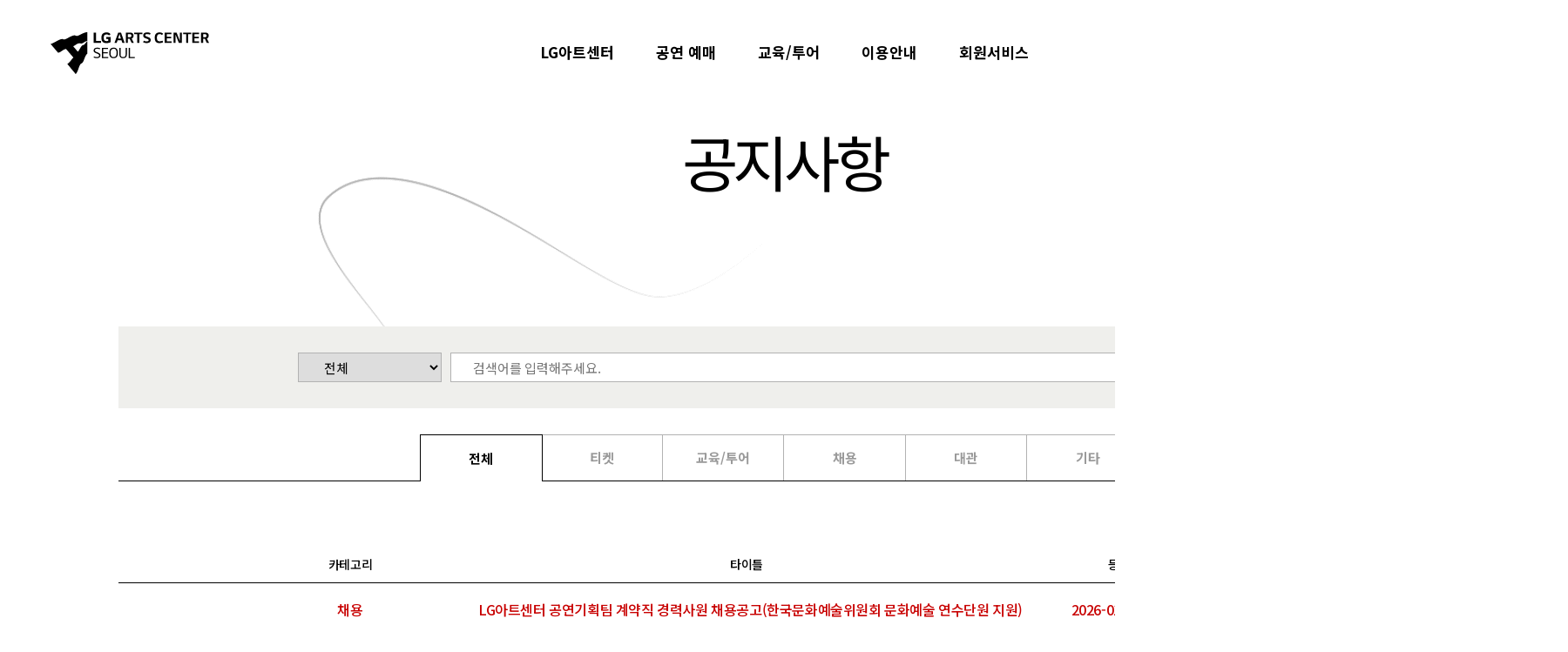

--- FILE ---
content_type: text/html; charset=utf-8
request_url: https://www.lgart.com/community/ko/notice
body_size: 13646
content:

<!DOCTYPE html>

<html lang="ko">
<head>
    <meta charset="UTF-8">
    <meta http-equiv="X-UA-Compatible" content="IE=edge">
    <meta http-equiv="content-type" content="text/html; charset=UTF-8">
    <meta name="viewport" content="width=device-width, initial-scale=1, maximum-scale=1, minimum-scale=1, user-scalable=no">

        <meta name="keywords" content="LG아트센터LG아트센터,서울" />
        <meta name="description" content="예술가들과 관객들 모두에게 놀라운 영감을 주는 공연장, LG아트센터 서울" />
        <meta property="og:title" content="LG아트센터 서울" />
        <meta property="og:description" content="예술가들과 관객들 모두에게 놀라운 영감을 주는 공연장, LG아트센터 서울" />
        <meta property="og:image" content="https://www.lgart.com/images/snsShareImage4.jpg" />
        <link rel="shortcut icon" type="image/x-icon" href="/images/favicon/favicon.ico">
        <title>LG아트센터 서울</title>


    <link type='text/css' rel='stylesheet' href='/include/css/common.css?v=2026012119' />
<link type='text/css' rel='stylesheet' href='/include/css/swiper.min.css?v=2026012119' />
<!--[if lte IE 9]><link rel='stylesheet' type='text/css' href='/include/css/ie8.css?v=2026012119' /><![endif]-->


        <link type='text/css' rel='stylesheet' href='/include/css/sub.css?v=2026012119' />

    <link type='text/css' rel='stylesheet' href='/include/js/ui-1.11.2/themes/custom/jquery-ui.css?v=2026012119' />

    

    <script type='text/javascript' src='/include/js/jquery-1.11.2.js?v=20260121'></script>
<script type='text/javascript' src='/include/js/jry_home_jbase.js?v=20260121'></script>
<script type='text/javascript' src='/include/js/jquery-2.1.1.min.js?v=20260121'></script>

    <script type='text/javascript' src='/include/js/ui-1.11.2/ui/jquery-ui.js'></script>

    <script type='text/javascript' src='/include/js/jcom2/jcookie/jquery.cookie.js'></script>
<script type='text/javascript' src='/include/js/jcom2/jurl/purl.js'></script>
<script type='text/javascript' src='/include/js/jcom2/jdownload/download.jQuery.js'></script>
<script type='text/javascript' src='/include/js/jcom2/json/json3.js'></script>
<script type='text/javascript' src='/include/js/jcom2/jblockui/jquery.blockUI.js'></script>
<script type='text/javascript' src='/include/js/jcom2/moment/moment.js'></script>
<script type='text/javascript' src='/include/js/swiper.min.js'></script>
<script type='text/javascript' src='/include/js/iscroll5.js'></script>

    <script type='text/javascript' src='/include/js/jry_home_jdefault2.js?v=2026012119'></script>
<script type='text/javascript' src='/include/js/jry_home_jdialog2.js?v=2026012119'></script>
<script type='text/javascript' src='/include/js/jry_home_jui2.js?v=2026012119'></script>
<script type='text/javascript' src='/include/js/jry_home_jvalidate2.js?v=2026012119'></script>
<script type='text/javascript' src='/include/js/jry_home_globals.js?v=2026012119'></script>
<script type='text/javascript' src='/include/js/jdefault_home2.js?v=2026012119'></script>
<script type='text/javascript' src='/include/js/global.js?v=2026012119'></script>
<script type='text/javascript' src='/include/js/pb_ui_common.js?v=2026012119'></script>


    <script type='text/javascript' src='/include/js/vue/polyfill.min.js'></script>
<script type='text/javascript' src='/include/js/vue/vue_production.js'></script><script type='text/javascript' src='/include/js/vue/axios.js'></script>
<script type='text/javascript' src='/include/js/vue/module.js'></script>


    

    <script type="text/javascript" src='/include/js/jcom2/moment/moment.js?v=2026012119'></script>

    <style>
        [v-cloak] {
            display: none;
        }
    </style>

</head>

<body>
    <!-- 바로가기 링크 -->
    <h2 class="hide">스킵네비게이션</h2>
    <div id="skipnavi">
        <a href="#gnb_wrap">주메뉴 바로가기</a>
        <a href="#container">본문 바로가기</a>
    </div>
    <!-- //바로가기 링크 -->

    <div id="wrap" class="sub">

<!--Donut#[base64]#-->
<header>
    <section id="appHeader">
        <div id="header">
            <h1><a href="https://www.lgart.com/Home/ko/Main" title="메인으로 이동"><img src="https://www.lgart.com/images/common/h1_logo.svg" alt="LG Art Center" width="184" height="48"></a></h1>
            <div id="gnbWrap" class="active">
                <ul>
                    <li>
                        <a href="/home/display/region/content/JSVFb3NhaDB3b21KemhRUWEzb1lqZk03OXhzM2lWSFFBREdJNEhHdTI2TVcvTT0=" title="LG아트센터">LG아트센터</a>
                        <ul>
                            <li><a href="/home/display/region/content/JSVFb3NhaDB3b21KemhRUWEzb1lqZk03OXhzM2lWSFFBREdJNEhHdTI2TVcvTT0=" title="LG아트센터 소개">LG아트센터 소개</a></li>
                            <li><a href="/home/display/region/content/JSVFelN3a2tTendqd1FGWHRaQTNQNU15c2N4eW1wSkppNjdDSW9JK0xkTEFhND0=" title="건축 특징">건축 특징</a></li>
                            <li><a href="/home/display/region/content/JSVFRi9PVzJyenY2L3Zab29xN0VBalpiM29XUkp4T1BTMU04Q0dUMDZwb1Z0Zz0=" title="공연장 공간 안내">공연장 공간 안내</a></li>
                            <li><a href="/home/display/region/content/JSVFbjVMQ2tqTkFaNGhsVThQdVBQQ3NObTlhNEE4bjFmZXBhbkV2elU3S2dmND0=" title="역삼 22 Years">역삼 22 Years</a></li>
                        </ul>
                    </li>
                    <li>
                        <a href="https://www.lgart.com/product/ko/performance">공연 예매</a>
                        <ul>
                            <li><a href="https://www.lgart.com/product/ko/performance">공연 예매/일정</a></li>
                                <li><a href="https://www.lgart.com/product/ko/package">패키지 예매</a></li>
                            <li><a href="/home/display/region/content/JSVFZTBXU0lQVHhQSmJpSGp6c09lL1hWb0RpbThBU3RFc1dCZW1IWTl3QW5nZz0=">예매/취소 안내</a></li>
                            <li><a href="https://www.lgart.com/Home/ko/Main#whatsOn">What's ON</a></li>
                        </ul>
                    </li>
                        <li>

                            <a href="https://www.lgart.com/academy/course">교육/투어</a>
                            <ul>
                                <li><a href="https://www.lgart.com/academy/course">교육/투어 신청</a></li>
                                <li><a href="https://www.lgart.com/academy/course/year">연간일정</a></li>
                            </ul>
                        </li>
                    <li>
                        <a href="/home/display/region/content/JSVFQWtNdGtBWXN6Y0h5MXFETlZqZGhVeXRKclVyenlUL2czMEdzTmZqVjluOD0=">이용안내</a>
                        <ul>
                            <li><a href="https://www.lgart.com/community/ko/notice">공지사항</a></li>
                            <li><a href="https://www.lgart.com/community/ko/faq">질문과 답변</a></li>
                            <li><a href="/home/display/region/content/JSVFUXFhaTBpSUJNNVZiWFlEUm5wRFdkUzZXb1FvRTFSbWJLYW9yaXh5Sk1Hdz0=">건축 오디오 투어</a></li>
                            <li><a href="/home/display/region/content/JSVFQWtNdGtBWXN6Y0h5MXFETlZqZGhVeXRKclVyenlUL2czMEdzTmZqVjluOD0=">방문 가이드</a></li>
                            <li><a href="/home/display/region/content/JSVFdStQekZSNWUrVzkrdWdnZy9nbUZyd2NTT05maXhhNy9IMmtNY08wU01CYz0=">오시는 길</a></li>
                        </ul>
                    </li>
                    <li>
                            <a href="https://www.lgart.com/membership/typeinfo">회원서비스</a>
                            <ul>
                                <li><a href="https://www.lgart.com/membership/typeinfo">회원 혜택</a></li>
                                <li><a href="https://www.lgart.com/home/display/region/content/JSVFK1pQWkw2TjdINUs2U1NLbVBKZ1dORFhrNGRBblpzaHcyOHA1anZLS1krYz0=">기프트카드</a></li>
                                <li><a href="https://www.lgart.com/home/display/region/content/JSVFSU45d1JYdjBHd2Y5Y2JxY2NVeHhwWVFHN1FPVzd2Q1phR3pXWTl3NFkrbz0=">법인회원</a></li>
                                <li><a href="https://www.lgart.com/MyPage/ko/Main">MY LG아트센터</a></li>
                            </ul>
                    </li>
                </ul>
                <div class="headerSideBnr_wrap">
                    <div class="headerSideBnr">
                        <ul class="swiper-wrapper">
                            <li v-for="item in HeaderDisplayContents" class="headerSideBnr_slide swiper-slide">
                                <a v-bind:href="item.LinkUrl" v-bind:target="item.LinkTarget">
                                    <div class="thumb"><img v-bind:src="item.ImageUrl1" v-on:error="noImage(item)" alt=""></div>
                                    <div class="prd_info">
                                        <p class="cate notoSerif"></p>
                                        <p class="title"><span v-html="item.Title"></span></p>
                                        <p class="date">{{item.PlayBeginDate}} ~ {{item.PlayEndDate}}</p>
                                    </div>
                                </a>
                            </li>
                        </ul>
                        <button type="button" class="headerSideBnr_BtnNext"><span class="hide">다음배너이동</span></button>
                        <button type="button" class="headerSideBnr_BtnPrev"><span class="hide">이전배너이동</span></button>
                    </div>
                </div>
            </div>
            <div class="my_nav">
                    <a href="https://www.lgart.com/Membership/Profile/Login?redirectUrl=http%3a%2f%2fwww.lgart.com%2fcommunity%2fko%2fnotice" title="로그인페이지로 이동"><img src="https://www.lgart.com/images/common/ico_login.png" alt="LOG IN / JOIN"></a>
            </div>
                <div class="lang_nav"><a href="https://www.lgart.com/Home/en/Main" title="English(영문) 페이지로 이동">English</a></div>
            <div class="hd_sch_wrap"><button type="button" v-on:click="showSearch()"><span class="hide">검색</span></button></div>
            <button v-on:click="goWhatsOnRedirect();" class="hd_whatsOn"><span><span class="notoSerif">What's</span> <strong>ON</strong></span></button>
            <div class="hd_schFormBox">
                <div class="schForm_wrap">
                    <div class="schForm_content">
                        <div class="input_sch_wrap">
                            <input type="text" v-model="SearchText" v-on:keyup.enter="search()" placeholder="검색어 입력">
                            <div class="btn_area">
                                <button type="button" class="btn_search" v-on:click="search()"><span class="hide">검색</span></button>
                            </div>
                        </div>
                    </div>
                </div>
                <button type="button" v-on:click="hideSearch()"><span class="hide">검색닫기</span></button>
                <div class="ly_dim"></div>
            </div>
        </div>
    </section>
</header>




<script type="text/javascript">

    var headerApp = new Vue({
        el: "#appHeader",
        data: {"HeaderDisplayContents":[],"SearchText":"","LanguageID":4101},
        methods: {
            noImage: function (item) {
                if (item.ImageUrl1)
                    item.ImageUrl1 = "https://www.lgart.com/images/common/noImg.png";
            },
            showSearch: function () {

                if ($(window).scrollTop() < 50) {
                    $(window).scrollTop($('#gnbWrap').height());
                }

                $('.hd_schFormBox').slideDown(function () {
                    $('.hd_schFormBox').slideDown(function () {
                        $('.schForm_wrap').slideDown();
                    });
                });
            },
            hideSearch: function () {
                $('.schForm_wrap').slideUp(function () {
                    $('.hd_schFormBox').slideUp(function () {
                        $('.hd_schFormBox').hide();
                    });
                });

                $(window).scrollTop(0);
            },
            search: function () {
                if (this.SearchText == '') {
                    alert("검색할 단어를 입력하세요.");
                    return false;
                }

                window.location = "/home/ko/search?s=" + encodeURIComponent(this.SearchText);
            },
            goWhatsOnRedirect: function () {
                location = 'https://www.lgart.com/Home/ko/Main#whatsOn';
            }
        },
        computed: {
        }
    });

</script>

<script type="text/javascript">

    $(document).ready(function () {
        //tkHeaderModule.init();
    });


    var checkSessionTimerExecuted = false;

    function CheckSessionTimeout() {

        setInterval(function () {

            if (checkSessionTimerExecuted) return false;

            $.ajax({
                async: true,
                type: "POST",
                url: "/Membership/Profile/GetRemainedSessionTimeout?ignoreSessionTimeout=true",
                data: {},
                dataType: "json",
                success: function (data, textStatus) {
                    if (data) {
                        if (data <= 0) {

                            checkSessionTimerExecuted = true;

                            if (confirm("장기간 시스템을 사용하지 않아 자동 로그아웃 되었습니다.\r\n다시 로그인 하시겠습니까?")) {
                                if (window.top == window.self) {
                                    // Top level window
                                    location.href = "https://www.lgart.com/Membership/Profile/Login?redirectUrl=http%3a%2f%2fwww.lgart.com%2fcommunity%2fko%2fnotice";
                                } else {
                                    // Not top level. An iframe, popup or something
                                    parent.location.href = "https://www.lgart.com/Membership/Profile/Login?redirectUrl=http%3a%2f%2fwww.lgart.com%2fcommunity%2fko%2fnotice";
                                }
                            } else {
                                if (window.top == window.self) {
                                    // Top level window
                                    location.href = "https://www.lgart.com/Home/ko/Main";
                                } else {
                                    // Not top level. An iframe, popup or something
                                    parent.location.href = "https://www.lgart.com/Home/ko/Main";
                                }
                            }
                        }
                    }
                },
                error: function (xhr, textStatus, errorThrown) {
                }
            });
        }, 30000);
    }


</script>

<!--EndDonut-->

        <div id='dialogAlert' style='display:none;'></div>
        <div id='dialogConfirm' style='display:none;'></div>
        <div id='dialogPopup' style='display:none;'></div>
        <img id='imgAjaxLoader' style='display:none;' src='/images/ajax/loader_img.gif' alt='ajaxLoader' />
        <img id='imgAjaxLoaderBig' style='display:none;' src='/images/ajax/loader_img.gif' alt='ajaxLoader' />

        


<section id="container">
    <div class="m_headerEndGuide"></div><!-- header offset().top -->
    <div class="s_bg"><!-- img 나 video 들어올수 있습니다. subBg --></div>
    <div class="s_header guide">
        <div class="sb_title">
            <h2><strong>공지사항</strong></h2>
        </div>
    </div>
    <div class="content">
        <div class="sub_wrap">
            <div class="notice_wrap">
                <div class="bbs_sch_form">
                    <form>
                        <legend>공지사항 검색</legend>
                        <select v-model="Filter.SearchType">
                            <option v-for="item in SearchTypes" v-bind:value="item.CodeID">
                                {{item.CodeName}}
                            </option>
                        </select>
                        <div class="input_form">
                            <label for="notice_txt_input" class="hide">공지사항 검색어 입력</label>
                            <input type="text" v-on:keypress.enter="loadArticle(1);" v-model="Filter.SearchText" id="notice_txt_input" placeholder="검색어를 입력해주세요.">
                            <button type="button" v-on:click="loadArticle(1);" class="btn01 b_ty05"><span>검색</span></button>
                        </div>
                    </form>
                </div>
                <!-- tab -->
                <ul class="tab02 notice">
                    <li v-bind:class="{active: Filter.CategoryID == null}"><button type="button" v-on:click="clickTab();">전체</button></li>
                    <li v-bind:class="{active: Filter.CategoryID == category.Value}" v-for="category in Categories">
                        <button type="button" v-on:click="clickTab(category.Value);">{{category.Name}}</button>
                    </li>
                </ul>
                <!-- //tab -->
                <div class="tbl_ty03" v-if="ArticleTitles.length > 0">
                    <table>
                        <colgroup>
                            <col style="width:206px;">
                            <col style="width:auto;">
                            <col style="width:164px;">
                            <col style="width:128px;">
                        </colgroup>
                        <thead>
                            <tr>
                                <th scope="col">카테고리</th>
                                <th scope="col">타이틀</th>
                                <th scope="col">등록일</th>
                                <th scope="col">조회 수</th>
                            </tr>
                        </thead>
                        <tbody>
                            <tr v-bind:class="{important: articleTitle.IsFixed == true}" v-for="articleTitle in ArticleTitles">
                                <td>{{articleTitle.CategoryName}}</td>
                                <td class="tit tl"><a v-bind:href="articleTitle.DetailsUrl + '?q=' + HistoryBackQueryString">{{articleTitle.Title}}</a></td>
                                <td>{{articleTitle.CreateTime}}</td>
                                <td>{{articleTitle.ViewCount}}</td>
                            </tr>
                        </tbody>
                    </table>
                </div>
                <!-- 데이터가 없을경우 -->
                <div class="tbl_ty03 noData" v-if="ArticleTitles.length == 0">
                    <table>
                        <colgroup>
                            <col style="width:206px;">
                            <col style="width:auto;">
                            <col style="width:164px;">
                            <col style="width:128px;">
                        </colgroup>
                        <thead>
                            <tr>
                                <th scope="col">카테고리</th>
                                <th scope="col">타이틀</th>
                                <th scope="col">등록일</th>
                                <th scope="col">조회 수</th>
                            </tr>
                        </thead>
                        <tbody>
                            <tr>
                                <td colspan="4">등록된 공지사항이 없습니다.</td>
                            </tr>
                        </tbody>
                    </table>
                </div>
                
<div class="paging" v-if="(Pager).TotalItemCount > 0">
    <a v-if="(Pager).HasPreviousPage == true" v-on:click="paging((Pager).PreviousPageIndex, $event)" class="prev" title="이전페이지 이동">이전페이지 이동</a>
    <a v-else class="prev disable" title="이전페이지 이동">이전페이지 이동</a>
    <ul class="page_num">
        <li v-for="item in (Pager).PageList" v-bind:class="{active : item == (Pager).CurrentPageIndex}">
            <a v-on:click="paging(item, $event)" v-bind:title="item + '페이지 이동'">{{item}}</a>
        </li>
    </ul>
    <a v-if="(Pager).HasNextPage == true" v-on:click="paging((Pager).NextPageIndex, $event)" class="next" title="다음페이지 이동">다음페이지 이동</a>
    <a v-else class="next disable" title="다음페이지 이동">다음페이지 이동</a>
</div>

            </div>
        </div>
    </div>
</section>


<script type="text/javascript">

    var noticeApp = new Vue({
        el: "#container",
        data: {"BoardID":1,"BoardName":"커뮤니티\u003e공지사항 (한글)","Filter":{"PerformanceID":null,"PerformanceName":null,"CategoryID":null,"SearchType":3,"SearchName":"제목","SearchText":null,"DepartmentID":null,"PageIndex":1,"PageSize":10},"ArticleTitles":[{"ArticleID":161893,"CategoryName":"채용","CategoryID":20,"Title":"LG아트센터 공연기획팀 계약직 경력사원 채용공고(한국문화예술위원회 문화예술 연수단원 지원)","CreateCustomerID":null,"CreateCustomerOrganizationID":null,"DisplayWriterName":"안태훈","CreateTime":"2026-01-19 14:48","CreateDate":"2026-01-19","ViewCount":749,"IsFileAttached":true,"IsFixed":true,"IsHeadline":true,"GroupArticleID":null,"DepartmentName":null,"DetailsUrl":"/community/ko/notice/161893"},{"ArticleID":161892,"CategoryName":"채용","CategoryID":20,"Title":"LG아트센터 홍보마케팅팀 계약직 경력사원 채용공고(한국문화예술위원회 문화예술 연수단원 지원)","CreateCustomerID":null,"CreateCustomerOrganizationID":null,"DisplayWriterName":"안태훈","CreateTime":"2026-01-19 14:47","CreateDate":"2026-01-19","ViewCount":416,"IsFileAttached":true,"IsFixed":true,"IsHeadline":true,"GroupArticleID":null,"DepartmentName":null,"DetailsUrl":"/community/ko/notice/161892"},{"ArticleID":161805,"CategoryName":"기타","CategoryID":21,"Title":"[CoMPAS 26] 시즌 브로셔 다운로드","CreateCustomerID":null,"CreateCustomerOrganizationID":null,"DisplayWriterName":"오지수","CreateTime":"2026-01-13 11:29","CreateDate":"2026-01-13","ViewCount":541,"IsFileAttached":false,"IsFixed":true,"IsHeadline":true,"GroupArticleID":null,"DepartmentName":null,"DetailsUrl":"/community/ko/notice/161805"},{"ArticleID":161803,"CategoryName":"티켓","CategoryID":17,"Title":"[CoMPAS 26] 패키지 안내","CreateCustomerID":null,"CreateCustomerOrganizationID":null,"DisplayWriterName":"정혜영","CreateTime":"2026-01-13 10:50","CreateDate":"2026-01-13","ViewCount":4068,"IsFileAttached":false,"IsFixed":true,"IsHeadline":false,"GroupArticleID":null,"DepartmentName":null,"DetailsUrl":"/community/ko/notice/161803"},{"ArticleID":161734,"CategoryName":"채용","CategoryID":20,"Title":"LG아트센터 공연기획팀(기획제작) 계약직 경력사원 채용공고","CreateCustomerID":null,"CreateCustomerOrganizationID":null,"DisplayWriterName":"안태훈","CreateTime":"2026-01-08 16:12","CreateDate":"2026-01-08","ViewCount":2274,"IsFileAttached":true,"IsFixed":true,"IsHeadline":false,"GroupArticleID":null,"DepartmentName":null,"DetailsUrl":"/community/ko/notice/161734"},{"ArticleID":161524,"CategoryName":"티켓","CategoryID":17,"Title":"[CoMPAS 26] 2026년 기획공연 라인업 공개!","CreateCustomerID":null,"CreateCustomerOrganizationID":null,"DisplayWriterName":"오지수","CreateTime":"2025-12-18 11:30","CreateDate":"2025-12-18","ViewCount":20876,"IsFileAttached":false,"IsFixed":true,"IsHeadline":false,"GroupArticleID":null,"DepartmentName":null,"DetailsUrl":"/community/ko/notice/161524"},{"ArticleID":150456,"CategoryName":"기타","CategoryID":21,"Title":"사이먼 스톤 연출 \u0027벚꽃동산\u0027 해외 초청 공연 안내","CreateCustomerID":null,"CreateCustomerOrganizationID":null,"DisplayWriterName":"오지수","CreateTime":"2025-07-16 15:35","CreateDate":"2025-07-16","ViewCount":1651,"IsFileAttached":false,"IsFixed":true,"IsHeadline":false,"GroupArticleID":null,"DepartmentName":null,"DetailsUrl":"/community/ko/notice/150456"},{"ArticleID":150423,"CategoryName":"기타","CategoryID":21,"Title":"LG아트센터 서울 \u0027향기 136\u0027 굿즈 - 공식 판매처 안내","CreateCustomerID":null,"CreateCustomerOrganizationID":null,"DisplayWriterName":"오경은","CreateTime":"2025-07-10 14:34","CreateDate":"2025-07-10","ViewCount":673,"IsFileAttached":false,"IsFixed":true,"IsHeadline":false,"GroupArticleID":null,"DepartmentName":null,"DetailsUrl":"/community/ko/notice/150423"},{"ArticleID":138703,"CategoryName":"기타","CategoryID":21,"Title":"LG아트센터 CREATOR’S BOX 2026년 공개 모집","CreateCustomerID":null,"CreateCustomerOrganizationID":null,"DisplayWriterName":"정서영","CreateTime":"2025-02-06 17:23","CreateDate":"2025-02-06","ViewCount":4735,"IsFileAttached":false,"IsFixed":true,"IsHeadline":false,"GroupArticleID":null,"DepartmentName":null,"DetailsUrl":"/community/ko/notice/138703"},{"ArticleID":161878,"CategoryName":"기타","CategoryID":21,"Title":"[CoMPAS 26] 패키지 구매자 혜택 안내","CreateCustomerID":null,"CreateCustomerOrganizationID":null,"DisplayWriterName":"김유리","CreateTime":"2026-01-16 17:10","CreateDate":"2026-01-16","ViewCount":126,"IsFileAttached":false,"IsFixed":false,"IsHeadline":false,"GroupArticleID":null,"DepartmentName":null,"DetailsUrl":"/community/ko/notice/161878"}],"SearchTypes":[{"CodeID":1,"CodeName":"제목","IsSelected":false},{"CodeID":2,"CodeName":"내용","IsSelected":false},{"CodeID":3,"CodeName":"전체","IsSelected":false}],"Categories":[{"Name":"티켓","Value":17},{"Name":"교육/투어","Value":7051},{"Name":"채용","Value":20},{"Name":"대관","Value":7055},{"Name":"기타","Value":21}],"Pager":{"HasFirstPage":true,"HasPreviousPage":false,"HasNextPage":true,"HasLastPage":true,"FirstPageIndex":1,"PreviousPageIndex":0,"NextPageIndex":2,"LastPageIndex":17,"CurrentPageIndex":1,"TotalItemCount":163,"PageSize":10,"TotalPageCount":17,"CalleeJavascriptFunctionName":null,"PageList":[1,2,3,4,5,6,7,8,9,10]},"HistoryBackQueryString":null},
        methods: {
            paging: function (pageIndex, event) {
                event.preventDefault();
                this.loadArticle(pageIndex);
            },
            loadArticle: function (pageIndex) {
                this.Filter.PageIndex = pageIndex;
                window.location = createHistoryBackUrl(this.$data.Filter);
            },
            clickTab: function (categoryID) {
                this.Filter.CategoryID = categoryID;
                this.Filter.PageIndex = 1;
                window.location = createHistoryBackUrl(this.$data.Filter);
            }
        }
    });

</script>

<!--Donut#[base64]#--><footer id="footer">
    <section id="appFooter">
        <div class="f_footer_contents clfix">
            <div class="fl">
                <div class="f_quick_nav">
                        <a href="https://www.lgdlab.or.kr/" target="_blank">LG디스커버리랩</a>
                        <a v-on:click="goRentUrl()">대관신청</a>
                </div>
                <div class="f_famSite_wrap">
                    <button type="button"><span>관련 사이트</span></button>
                    <ul>
                        <li><a href="https://foundation.lg.or.kr/" target="_blank" title="LG 공익재단 바로가기 새창열기"><span>LG 공익재단</span></a></li>
                    </ul>
                </div>
                <ul class="f_sns_wrap clfix">
                    <li class="sns01"><a href="https://www.youtube.com/channel/UCoKsFmnE1kzHIeZ0527dDFA" target="_blank" title="유튜브 바로가기 새창열기"><span class="hide">유튜브</span></a></li>
                    <li class="sns02"><a href="https://www.instagram.com/lgartscenter/" target="_blank" title="인스타그램 바로가기 새창열기"><span class="hide">인스타그램</span></a></li>
                    <li class="sns03"><a href="https://blog.naver.com/lgartscenter" target="_blank" title="네이버 블로그 바로가기 새창열기"><span class="hide">네이버 블로그</span></a></li>
                    <li class="sns05"><a href="https://pf.kakao.com/_UNAyT/" target="_blank" title="카카오톡 채널 바로가기 새창열기"><span class="hide">카카오톡 채널</span></a></li>
                </ul>

            </div>
            <div class="fr">
                <div class="f_newsletter_wrap">
                    <h2><em class="notoSerif">Subscribe to</em> <strong>Our Newsletter</strong></h2>
                        <p>LG아트센터의 다양한 소식을 가장 먼저 받아보세요</p>

                    <div class="newsletter_join_form">
                        <input type="text" id="email"><button type="button" v-on:click="subscribe"><span class="notoSerif">Join</span></button>
                    </div>
                    <p class="newsletter_agreeCheck">
                        <input type="checkbox" id="agreeChk">
                            <label for="agreeChk">개인정보 이용내역에 동의합니다.</label>
                    </p>
                </div>
                <ul class="f_etc_nav clfix">
                    <li><a href="/home/display/region/content/JSVFdStQekZSNWUrVzkrdWdnZy9nbUZyd2NTT05maXhhNy9IMmtNY08wU01CYz0=">오시는 길</a></li>
                    
                    <li><a href="/theaterguide/agreement">이용약관</a></li>
                    <li><a href="/theaterguide/personalinfo">개인정보처리방침</a></li>
                </ul>
            </div>
        </div>
        <div class="f_address_wrap">
            <div class="address_box clfix">
                
                <div class="address_txt">
                    <address>
                        <p>상호: LG아트센터, 대표번호: 1661-0017, 사업자등록번호: 220-82-03849, 사업장주소: 서울특별시 강서구 마곡중앙로 136(마곡동, LG아트센터 서울), 대표자명: 강유식</p>
                        <p>Tel 1661-0017(평일 화-금, 10:30am-6pm)</p>
                    </address>
                    <p class="copyright">Copyright © 2022 LG Arts Center All right reserved.</p>
                </div>
            </div>
        </div>
        <button type="button" class="btn_topGo"><span>TOP</span></button>
    </section>
</footer>

<!-- 개인정보 이용내역 -->
<div class="pu_wrap pu_agree" style="display:none;">
        <div class="puBox pu_privacy_agree">
            <h1>개인정보 이용내역</h1>
            <div class="info_txt_box">
                <p class="s_tit">뉴스레터 수신을 위한 개인정보<br>수집 및 이용 동의 안내 (필수)</p>
                <ul>
                    <li>1. 개인정보 수집 항목<br>- 이메일 주소</li>
                    <li>2. 수집 및 이용 목적<br>- 뉴스레터 발송</li>
                    <li>3. 보유 및 이용기간<br>- 수신거부 시까지</li>
                </ul>
                <p class="s_txt">※ 동의하신 경우에만 뉴스레터 수신이 가능합니다. </p>
            </div>
            <div class="btn_area">
                <button type="button" class="btn01 b_ty03">동의</button>
                <button type="button" class="btn02 b_ty03">닫기</button>
            </div>

            <button type="button" class="btn_closed" title="개인정보 이용내역 팝업 닫기"><span class="hide">개인정보 이용내역 팝업 닫기</span></button>
        </div>
    <div class="ly_dim"></div>
</div>

<script type="text/javascript">

    var footerApp = new Vue({
        el: "#appFooter",
        data: {
        },
        methods: {
            subscribe: function () {

                if (!$('#agreeChk').is(':checked')) {
                    alert("개인정보 이용내역에 동의해주세요!");

                    return false;
                }

                if ($('#email').val() == '') {
                    alert("메일주소 입력바랍니다!");

                    return false;
                }

                if (!/^[a-zA-Z0-9.!#$%&'*+/=?^_`{|}~-]+@[a-zA-Z0-9-]+(?:\.[a-zA-Z0-9-]+)*$/.test($('#email').val())) {
                    alert("메일 형식 확인바랍니다!");

                    return false;
                }

                const uninterceptor = axios.create();
                uninterceptor.post('/Home/Mail/Subscribe/' + $('#email').val() + '/' + $('#agreeChk').is(':checked'), {
                    headers: {
                        'Content-Type': 'application/json'
                    }
                })
                    .then(function (response) {

                        if (response.data.Code == 0) {

                            alert("구독하였습니다.");

                            location.reload();

                        } else {
                            alert("구독 신청 중 에러가 발생하였습니다.");
                        }
                    })
                    .catch(function () {
                        alert("구독 신청 중 에러가 발생하였습니다.");
                    });
            },
            goRentUrl: function () {
                location.href = "https://partner.lgart.com";
            }
        },
        computed: {
        }
    });

</script>

<script type="text/javascript">

    $(document).ready(function () {

        /* 개인정보동의 팝업 */
        $('.newsletter_agreeCheck').on('click', function () {

            if ($('#agreeChk').is(":checked")) {
                $('.pu_wrap.pu_agree').show();
            } else {
                $('.pu_wrap.pu_agree').hide();
            }
        });

        $('.pu_wrap.pu_agree .btn_closed').on('click', function () {
            $("input:checkbox[id='agreeChk']").prop("checked", false);
            $('.pu_wrap.pu_agree').hide();
        });

        $('.pu_wrap.pu_agree .btn02').on('click', function () {
            $("input:checkbox[id='agreeChk']").prop("checked", false);
            $('.pu_wrap.pu_agree').hide();
        });
        $('.pu_wrap.pu_agree .btn01').on('click', function () {
            $("input:checkbox[id='agreeChk']").prop("checked", true);
            $('.pu_wrap.pu_agree').hide();
        });

        /* image not found error */

        setTimeout(function () {
            $("img").on("error", function () {
                $(this).attr('src', '/images/common/noImage.svg');
            });
        }, 1000)
    });

</script>
<!-- Global site tag (gtag.js) - Google Analytics -->
<script async src="https://www.googletagmanager.com/gtag/js?id=UA-27032520-1"></script>
<script>
    window.dataLayer = window.dataLayer || [];
    function gtag() { dataLayer.push(arguments); }
    gtag('js', new Date());
    gtag('config', 'UA-27032520-1');

</script>
<!--EndDonut-->

    </div>

    


    <script type="text/javascript">

        $(document).ready(function(){
            
        });

        //log
        var _log = _log || [];

        _log.push(['ci', '']);
        _log.push(['coi', '']);
        _log.push(['pi', '']);
        _log.push(['tg', '']);

        (function () {
            var ga = document.createElement('script');
            ga.type = 'text/javascript';
            ga.async = true;
            ga.src = '/include/js/trace/trace.js';
            var s = document.getElementsByTagName('script')[0];
            s.parentNode.insertBefore(ga, s);
        })();

    </script>


</body>


</html>


--- FILE ---
content_type: text/css
request_url: https://www.lgart.com/include/css/common.css?v=2026012119
body_size: 3737
content:
@charset "utf-8";
@import "reset.css";


#wrap {min-width:1800px; max-width:100%; overflow:hidden;}
#wrap img {vertical-align:top;}

#wrap header {position:fixed; top:0; z-index:999; min-width:1800px; width:100%; height:115px; background-color:#fff; -webkit-transform: translateZ(0); transform: translateZ(0)}
#wrap header #header {position:relative;}
#wrap header #header h1 {position:absolute; left:57px; top:37px; z-index:1; width:184px; height:48px;}
#wrap header #header h1 a {display:block;}
#wrap header #header .my_nav {position:absolute; right:160px; top:40px;}
#wrap header #header .my_nav .btn_logout {display:inline-block; margin-right:20px; width:65px; height:18px; border:1px solid #b2b2b2; font-size:10px; letter-spacing:0.05em; text-align:center; line-height:18px;}
#wrap header #header .lang_nav {position:absolute; right:84px; top:40px;}
#wrap header #header .lang_nav a {display:inline-block; font-size:12px; text-decoration:underline; line-height:38px;;}
#wrap header #header .hd_sch_wrap {position:absolute; right:0; top:0;}
#wrap header #header .hd_sch_wrap > button {width:55px; height:115px; background:#c80000 url(/images/common/ico_sch01.png) no-repeat 50% 50%;}
#wrap header #header .hd_schFormBox {display:none; position:absolute; top:115px; width:100%; height:calc(100vh - 115px); z-index:10;}
#wrap.topHeaderFix header #header .hd_schFormBox {display:none; position:fixed; left:0; right:0; top:115px; bottom:0; height:calc(100vh - 115px)}
#wrap header #header .hd_schFormBox .ly_dim {display:block; position:absolute; left:0; right:0; bottom:0; top:0; height:calc(100vh - 115px)}
#wrap header #header .hd_schFormBox > button {position:absolute; right:0; top:-115px; width:55px; height:115px; background:#000 url(/images/common/btn_closed03.png) no-repeat 50% 50%;}
#wrap header #header .hd_schFormBox .schForm_wrap {display:none; position:relative; padding:13px 0; border-top:1px solid #a3a3a3; border-bottom:1px solid #000; background-color:#fff; z-index:1001;}
#wrap header #header .hd_schFormBox .schForm_wrap .input_sch_wrap {position:relative; width:631px; margin:0 auto; font-size:0; border-bottom:3px solid #000; padding:0 85px 0 0; box-sizing:border-box;}
#wrap header #header .hd_schFormBox .schForm_wrap .input_sch_wrap input[type="text"] {width:100%; height:87px; border:0 none; font-size:40px; font-weight:400; line-height:87px;}
#wrap header #header .hd_schFormBox .schForm_wrap .input_sch_wrap .btn_area {position:absolute; right:0; top:0; width:85px; font-size:0;}
#wrap header #header .hd_schFormBox .schForm_wrap .input_sch_wrap .btn_search {width:85px; height:87px; background:url(/images/common/btn_sch02.png) no-repeat 50% 50%; vertical-align:middle;}
#wrap header #header .hd_schFormBox .schForm_wrap .input_sch_wrap .btn_reset {display:none; width:67px; height:87px; font-size:17px; font-weight:700; vertical-align:middle; text-align:right;}
#wrap header #header .hd_schFormBox .schForm_wrap .input_sch_wrap .bar {display:none; width:2px; height:17px; background-color:#616161; vertical-align:middle;}
#wrap header #header .hd_schFormBox .schForm_content {}
#wrap header #header .hd_whatsOn {display:none; position:absolute; top:115px; right:0; opacity:1; width:55px; height:246px; background:#c80000; overflow:hidden;}
#wrap.sub header #header .hd_whatsOn {display:block;}
#wrap header #header .hd_whatsOn > span {display:block; transform:rotate(-90deg); position:absolute; left:50%; top:50%; width:100px; margin:0 0 0 -50px; color:#fff;}
#wrap header #header .hd_whatsOn > span span {font-style:italic; font-weight:300; font-size:20px;}
#wrap header #header .hd_whatsOn > span strong {font-size:18px; font-weight:400;}

/* #gnbWrap {position:relative; width:1800px; margin:0 auto;}
#gnbWrap > ul {font-size:0; text-align:center;}
#gnbWrap > ul > li {position:relative; display:inline-block; padding:48px 0 43px 24px; vertical-align:top;}
#gnbWrap > ul > li > a {position:relative; display:block; height:24px; padding:0 24px 0 0; height:24px; font-size:17px; font-weight:700; line-height:24px; box-sizing:border-box;}
#gnbWrap > ul > li > ul {display:none; position:absolute; left:24px; right:-24px; top:115px; padding:37px 0 0 0; text-align:left;}
#gnbWrap > ul > li > ul > li {padding:9px 0 8px;}
#gnbWrap > ul > li > ul > li > a {position:relative; height:19px; padding:0 21px 0 0; font-size:14px; line-height:18px; font-weight:400; letter-spacing:-0.025em; box-sizing:border-box;}
#gnbWrap > ul > li > a:before {content:""; position:absolute; left:0; bottom:0; width:0%; height:2px; background-color:#000; transition:all .3s;}
#gnbWrap > ul > li > ul > li > a:before {content:""; position:absolute; left:0; bottom:0; width:0%; height:1px; background-color:#000; transition:all .3s;}
#gnbWrap > ul > li > a:hover:before,
#gnbWrap > ul > li.active > a:before,
#gnbWrap > ul > li > ul > li > a:hover:before,
#gnbWrap > ul > li > ul > li.active > a:before {width:100%;}

#wrap header.active:before {content:""; position:absolute; top:115px; left:0; right:0; height:245px; background-color:#fff; border-top:1px solid #aeaeae; border-bottom:1px solid #0d0d0d;}
#wrap header.active #gnbWrap > ul > li > ul {display:block;}
#wrap header.active #gnbWrap .headerSideBnr_wrap {display:block;} */

#gnbWrap {position:relative; width:1800px; margin:0 auto;}
#gnbWrap > ul {font-size:0; text-align:center;}
#gnbWrap > ul > li {position:relative; display:inline-block; padding:48px 0 45px 24px; vertical-align:top;}
#gnbWrap > ul > li > a {position:relative; display:block; height:24px; padding:0 24px 0 0; height:24px; font-size:17px; font-weight:700; line-height:24px; box-sizing:border-box;}
#gnbWrap > ul > li > ul {display:none; position:absolute; left:24px; top:115px; text-align:left;}
#gnbWrap > ul > li.active > ul {display:flex; min-width:700px;}
#gnbWrap > ul > li:nth-child(2) > ul {left:-110px;}
#gnbWrap > ul > li:nth-child(3) > ul {left:-223px;}
#gnbWrap > ul > li:nth-child(4) > ul {left:-340px;}
#gnbWrap > ul > li:nth-child(5) > ul {left:-445px;}
#gnbWrap > ul > li > ul > li {padding:21px 35px 21px 0; flex-grow:0; flex-shrink:0;}
#gnbWrap > ul > li > ul > li > a {position:relative; height:19px; padding:0 21px 0 0; font-size:14px; line-height:18px; font-weight:400; letter-spacing:-0.025em; box-sizing:border-box;}
#gnbWrap > ul > li > a:before {content:""; position:absolute; left:0; bottom:0; width:0%; height:2px; background-color:#000; transition:all .3s;}
#gnbWrap > ul > li > ul > li > a:before {content:""; position:absolute; left:0; bottom:0; width:0%; height:1px; background-color:#000; transition:all .3s;}
#gnbWrap > ul > li > a:hover:before,
#gnbWrap > ul > li.active > a:before,
#gnbWrap > ul > li > ul > li > a:hover:before,
#gnbWrap > ul > li > ul > li.active > a:before {width:100%;}

#wrap header.active:before {content:""; position:absolute; top:115px; left:0; right:0; height:62px; background-color:#fff; border-top:1px solid #aeaeae; border-bottom:1px solid #0d0d0d;}

#gnbWrap .headerSideBnr_wrap {display:none; position:absolute; left:0; top:164px; width:420px; padding:0 30px 0 0; border-right:1px solid #e8e0db;}
#gnbWrap .headerSideBnr_wrap .headerSideBnr {position:relative; padding:0 50px; overflow:hidden;}
#gnbWrap .headerSideBnr_wrap .headerSideBnr ul {}
#gnbWrap .headerSideBnr_wrap .headerSideBnr .headerSideBnr_BtnNext {z-index:10; position:absolute; top:0; right:0; height:100%; background:#fff url(/images/common/arr_next02.png) no-repeat 50% 50%;}
#gnbWrap .headerSideBnr_wrap .headerSideBnr .headerSideBnr_BtnNext:before {content:""; display:inline-block; width:30px; height:30px; border:1px solid #c6c6c6; border-radius:30px; vertical-align:middle;}
#gnbWrap .headerSideBnr_wrap .headerSideBnr .headerSideBnr_BtnPrev {z-index:10; position:absolute; top:0; left:0; height:100%; background:#fff url(/images/common/arr_prev02.png) no-repeat 50% 50%;}
#gnbWrap .headerSideBnr_wrap .headerSideBnr .headerSideBnr_BtnPrev:before {content:""; display:inline-block; width:30px; height:30px; border:1px solid #c6c6c6; border-radius:30px; vertical-align:middle;}
#gnbWrap .headerSideBnr_wrap .headerSideBnr .headerSideBnr_BtnNext.swiper-button-disabled, #gnbWrap .headerSideBnr_wrap .headerSideBnr .headerSideBnr_BtnPrev.swiper-button-disabled {opacity:0;}
#gnbWrap .headerSideBnr_wrap .headerSideBnr .headerSideBnr_slide {width:320px;}
#gnbWrap .headerSideBnr_wrap .headerSideBnr .headerSideBnr_slide a {display:block; overflow:hidden;}
#gnbWrap .headerSideBnr_wrap .headerSideBnr .headerSideBnr_slide a .thumb {float:right; width:150px; height:150px;}
#gnbWrap .headerSideBnr_wrap .headerSideBnr .headerSideBnr_slide a .thumb img {width:150px; height:150px;}
#gnbWrap .headerSideBnr_wrap .headerSideBnr .headerSideBnr_slide a .prd_info {float:left; width:146px; padding:21px 0 0 0;}
#gnbWrap .headerSideBnr_wrap .headerSideBnr .headerSideBnr_slide a .prd_info > p {text-align:right;}
#gnbWrap .headerSideBnr_wrap .headerSideBnr .headerSideBnr_slide a .prd_info .cate {padding:0 0 5px 0; font-size:13px; line-height:24px;}
#gnbWrap .headerSideBnr_wrap .headerSideBnr .headerSideBnr_slide a .prd_info .title {font-size:19px; font-weight:700; letter-spacing:-0.05em; line-height:24px;}
#gnbWrap .headerSideBnr_wrap .headerSideBnr .headerSideBnr_slide a .prd_info .date {padding:10px 0 0 0; font-size:12px; line-height:18px;}

#footer {display:block; background-color:#1b1b1b;}
#footer .btn_topGo {position:fixed; right:-90px; bottom:0; width:90px; height:90px; background-color:#000; z-index:10;}
#footer .btn_topGo span {display:inline-block; color:#fff; font-size:14px; font-weight:500; line-height:29px;}
#footer .btn_topGo span:before {content:""; display:block; width:11px; height:8px; margin:0 auto; background:url(/images/common/ico_sel01.png) no-repeat 50% 50%; -webkit-transform:rotate(180deg); -ms-transform:rotate(180deg); transform:rotate(180deg);}
.f_footer_contents {width:1530px; margin:0 auto;}
.f_footer_contents .fl {width:662px;}
.f_quick_nav {padding:95px 0 36px 0; font-size:0;}
.f_quick_nav a {display:inline-block; width:324px; height:69px; margin-left:14px; border:0 none; background-color:#2b2b2b; color:#fff; font-size:18px; line-height:69px; text-align:center;}
.f_quick_nav a:first-child {margin-left:0;}
.f_sns_wrap {float:left; padding:0 0 0 40px;}
.f_sns_wrap li {float:left; padding-left:22px;}
.f_sns_wrap li:first-child {padding-left:0;}
.f_sns_wrap li a {display:block; width:58px; height:58px; background-repeat:no-repeat; background-position:50% 50%;}
.f_sns_wrap li.sns01 a {background-image:url(/images/common/ico_youtube01.png);}
.f_sns_wrap li.sns02 a {background-image:url(/images/common/ico_instargram01.png);}
.f_sns_wrap li.sns03 a {background-image:url(/images/common/ico_blog01.png);}
.f_sns_wrap li.sns04 a {background-image:url(/images/common/ico_facebook01.png);}
.f_sns_wrap li.sns05 a {background-image:url(/images/common/ico_kakaoCh01.png);}
.f_famSite_wrap {float:left; position:relative; width:322px; height:58px;}
.f_famSite_wrap > button {width:322px; height:58px; padding:0 20px 0 29px; border:1px solid #464646; color:#fff; font-size:16px; font-weight:500; text-align:left;}
.f_famSite_wrap > button span {display:block; position:relative;}
.f_famSite_wrap > button span:after{content:""; position:absolute; right:0; top:50%; width:11px; height:8px; margin-top:-4px; background:url(/images/common/ico_sel01.png) no-repeat 50% 50%; transition:transform .3s; -webkit-transition:transform .3s; -ms-transition:transform .3s;}
.f_famSite_wrap.active > button span:after {transform:rotate(180deg); -webkit-transform:rotate(180deg); -ms-transform:rotate(180deg);}
.f_famSite_wrap > ul {display:none; position:absolute; left:0; right:0; bottom:57px; background-color:#1b1b1b; border:1px solid #464646;}
.f_famSite_wrap.active > ul {display:block;}
.f_famSite_wrap > ul li {border-top:1px solid #464646;}
.f_famSite_wrap > ul li:first-child {border-top:0 none;}
.f_famSite_wrap > ul li a {display:block; padding:0 20px 0 29px; color:#fff; font-size:16px; line-height:38px;}
.f_famSite_wrap > ul li a:hover span {display:block; background:url(/images/common/arr_more01.png) no-repeat 100% 50%;}

.f_newsletter_wrap {float:right; padding:50px 0 0 0; width:448px; text-align:right;}
.f_newsletter_wrap h2 {font-size:0; line-height:30px;}
.f_newsletter_wrap h2 em {display:inline-block; margin-right:8px; font-size:18px; color:rgba(255,255,255,0.5); font-style:italic; vertical-align:bottom; letter-spacing:-0.025em;}
.f_newsletter_wrap h2 strong {display:inline-block; font-size:16px; color:#fff; font-weight:700; vertical-align:bottom; letter-spacing:-0.025em;}
.f_newsletter_wrap h2 + p {padding:0 0 6px 0; color:rgba(255,255,255,0.5); font-size:16px; line-height:30px;}
.f_newsletter_wrap .newsletter_join_form {position:relative; padding:0 102px 0 0; border:1px solid #fff;}
.f_newsletter_wrap .newsletter_join_form button {position:absolute; right:0; top:0; width:102px; height:37px; background-color:#fff; font-size:18px; font-style:italic;}
.f_newsletter_wrap .newsletter_join_form input {width:100%; height:37px; padding:0 10px; border:0 none; background:none; color:#fff; font-size:14px; box-sizing:border-box;}
.f_newsletter_wrap .newsletter_agreeCheck {height:37px; line-height:37px;;}
.f_newsletter_wrap .newsletter_agreeCheck input[type="checkbox"] {display:none;}
.f_newsletter_wrap .newsletter_agreeCheck input[type="checkbox"] + label {color:rgba(255,255,255,0.5); font-size:12px; line-height:37px;}
.f_newsletter_wrap .newsletter_agreeCheck input[type="checkbox"] + label:before {content:''; display:inline-block; width:11px; height:11px; margin-right:5px; border:1px solid #8c8c8c; box-sizing:border-box; vertical-align:middle;}
.f_newsletter_wrap .newsletter_agreeCheck input[type="checkbox"]:checked + label:before {content:'✔'; color:#fff; font-size:10px; line-height:8px;}
.f_address_wrap {padding:39px 0 122px; border-top:1px solid #343434;}
.f_address_wrap .address_box {width:1530px; margin:0 auto;}
/* .f_address_wrap .address_box h1 {float:left; width:136px; height:62px;}
.f_address_wrap .address_box .address_txt {display:block; padding:0 0 0 98px; overflow:hidden; font-size:14px; font-weight:300;} */
.f_address_wrap .address_box h1 {display:none;}
.f_address_wrap .address_box .address_txt {display:block; overflow:hidden; font-size:14px; font-weight:300;}
.f_address_wrap .address_box .address_txt address {display:block; font-size:0; line-height:32px;}
.f_address_wrap .address_box .address_txt address p {display:inline-block; padding:0 0 0 20px; color:rgba(133,133,133,0.3); font-size:14px;}
.f_address_wrap .address_box .address_txt address p:first-child {padding:0;}
.f_address_wrap .address_box .address_txt .copyright {line-height:15px; color:rgba(133,133,133,0.3);}
.f_etc_nav {clear:both; padding:19px 0 43px 0;}
.f_etc_nav li {float:left; line-height:38px;}
.f_etc_nav li:before {content:"·"; display:inline-block; width:77px; color:#737373; font-size:14px; font-weight:700; text-align:center;}
.f_etc_nav li:first-child:before {display:none}
.f_etc_nav li a {color:#737373; font-size:14px; font-weight:500;}
.f_etc_nav li a strong {color:#fff; font-weight:700;}

/* btn*/
.btn01 {display:inline-block; background-color:#000; border:1px solid #000; color:#fff; box-sizing:border-box; vertical-align:middle;}
.btn02 {display:inline-block; background-color:#fff; border:1px solid #000; color:#000; box-sizing:border-box; vertical-align:middle;}
.btn03 {display:inline-block; background-color:#c80000; border:1px solid #c80000; color:#fff; box-sizing:border-box; vertical-align:middle;}
.btn04 {display:inline-block; background-color:#9a9a9a; border:1px solid #9a9a9a; color:#fff; box-sizing:border-box; vertical-align:middle;}
.btn05 {display:inline-block; background-color:#cf1461; border:1px solid #cf1461; color:#fff; box-sizing:border-box; vertical-align:middle;}
.btn06 {display:inline-block; background-color:#2b2b2b; border:1px solid #2b2b2b; color:#fff; box-sizing:border-box; vertical-align:middle;}
.b_ty01 {height:22px; padding:0 17px; line-height:20px; font-size:12px; letter-spacing:-0.05em; font-weight:100; text-align:center;}
.b_ty02 {height:36px; padding:0 50px; line-height:34px; font-size:13px; letter-spacing:-0.05em; font-weight:700; text-align:center;}
.b_ty03 {min-width:157px; height:49px; padding:0 50px; line-height:47px; font-size:15px; letter-spacing:-0.025em; text-align:center;}
.b_ty04 {min-width:157px; height:39px; line-height:37px; font-size:15px; letter-spacing:-0.025em; text-align:center;}
.b_ty05 {height:34px; padding:0 30px; line-height:32px; font-size:15px; letter-spacing:-0.025em; text-align:center;}
.b_ty06 {height:26px; padding:0 30px; line-height:24px; font-size:13px; letter-spacing:-0.025em; text-align:center;}
.b_ty07 {min-width:324px; height:69px; padding:0 30px; line-height:67px; font-size:18px; letter-spacing:-0.025em; text-align:center;}
.b_ty08 {height:33px; padding:0 50px; line-height:32px; font-size:15px; letter-spacing:-0.05em; font-weight:700; text-align:center;}


/* form */
.btn_chk01 {display:inline-block; position:relative; vertical-align:middle; min-height:24px; line-height:24px;}
.btn_chk01 input {position:absolute; width:1px; height:1px; padding:0; margin:-1px; overflow:hidden; clip:rect(0,0,0,0); border:0;} 
.btn_chk01 input + label {display:block; height:29px; padding:0 15px 0 26px; position:relative; cursor:pointer; -webkit-user-select:none; -moz-user-select:none; -ms-user-select:none; border:1px solid #fff; color:#000; font-size:13px; line-height:27px; box-sizing:border-box;}
.btn_chk01 input + label:before {content:''; position:absolute; left:8px; top:8px; width:12px; height:12px;}
.btn_chk01 input:checked + label {color:#e1001a; border:1px solid #e1001a; border-radius:20px; box-shadow:3px 3px 3px rgba(0,0,0,0.14);}
.btn_chk01 input:checked + label:before {background:url(/images/common/ico_chk01.png) no-repeat 0 0;}


/* 게시판 paging */
.paging {text-align:center; padding-top:50px; font-size:0; line-height:0;}
.paging > a {display:inline-block; width:28px; height:27px; border:1px solid #cacaca; border-radius:28px; overflow:hidden; line-height:999px; vertical-align:middle; color:transparent; margin-left:2px;}
.paging > a.prev {background:url(/images/common/arr_prev02.png) no-repeat 50% 50%;}
.paging > a.next {background:url(/images/common/arr_next02.png) no-repeat 50% 50%; margin-left:0;}
.paging .page_num {display:inline-block; margin:0 20px; vertical-align:middle;}
.paging .page_num li {float:left; margin:0 6px;}
.paging .page_num li a {display:inline-block; width:27px; height:33px; color:#555555; font-size:17px; line-height:31px; text-align:center; box-sizing:border-box;}
.paging .page_num li.active > a {border-bottom:2px solid #000; color:#000; font-weight:700;}

/* popup */
.pu_wrap {display:none; position:fixed; left:0; top:0; right:0; bottom:0; z-index:1000;}
.pu_wrap .ly_dim {display:block; z-index:1;}
.pu_wrap .puBox {position:absolute; left:50%; top:50%; transform:translate(-50%, -50%); background-color:#fff; z-index:10;}
.pu_wrap h1 {font-size:30px; font-weight:700; line-height:48px;}
.pu_wrap .btn_closed {position:absolute; right:29px; top:31px; width:36px; height:35px; background:url(/images/common/btn_closed02.png) no-repeat 50% 50%;}

.pu_privacy_agree {width:394px; padding:0 0 38px;}
.pu_privacy_agree h1 {padding:24px 87px 24px 34px}
.pu_privacy_agree .info_txt_box {padding:0 38px; font-size:14px; line-height:22px; font-weight:300; letter-spacing:-0.01em;} 
.pu_privacy_agree .info_txt_box .s_tit {padding:0 0 8px; }
.pu_privacy_agree .info_txt_box .s_txt {padding:15px 0 33px;}
.pu_privacy_agree .info_txt_box ul li {padding:0 0 0 10px; margin-top:8px; text-indent:-10px;}
.pu_privacy_agree .info_txt_box ul li:first-child {margin-top:0;}
.pu_privacy_agree .btn_area {display:flex; padding:0 38px; justify-content:space-between;}

.noImg {display:inline-block; width:100%; height:100%; background:#fff url(/images/common/noImg.png) no-repeat 50% 50%; background-size:auto 100%; box-sizing:border-box;}


@media  all and (max-width:1799px) {
    #wrap {overflow-x:auto;}
}


--- FILE ---
content_type: text/css
request_url: https://www.lgart.com/include/css/sub.css?v=2026012119
body_size: 21398
content:
c@charset "utf-8";
#container {position:relative; padding:115px 0 0 0;}
#container .s_bg {position:absolute; left:0; top:115px; right:0; bottom:0; z-index:-1; background-repeat:no-repeat; background-position:50% 0; background-size:auto; text-align:center;}
#container .sub_wrap {padding:0 0 290px 0;}
#container .sub_wrap .mypage_wrap {padding:148px 0 0 0;}
.sub_wrap .tit_h3 {padding:0 0 44px 0; font-size:38px; line-height:49px;}
.tab01 {height:43px; border-bottom:1px solid #b2b2b2;}
.tab01.tabOn {border-bottom:1px solid #000}
.tab01 li {float:left; height:43px;}
.tab01 li a {display:block; width:282px; margin-left:-1px; border:1px solid #b2b2b2; border-bottom:0 none; background-color:#fff; color:#9a9a9a; font-size:17px; font-weight:700; text-align:center; line-height:42px;}
.tab01 li:first-child a {margin-left:0;}
.tab01 li.active a {position:relative; height:43px; border-color:#000; color:#000;}
.tab02 {display:flex; flex-direction:row; justify-content:center; padding:0 114px; height:54px; border-bottom:1px solid #000; box-sizing:border-box;}
.tab02 li {height:53px;}
.tab02 li a {display:block; width:100%; margin-left:-1px; border:1px solid #b2b2b2; border-bottom:0 none; background-color:#fff; color:#9a9a9a; font-size:15px; font-weight:700; text-align:center; line-height:52px;}
.tab02 li button {display:block; width:100%; margin-left:-1px; border:1px solid #b2b2b2; border-bottom:0 none; background-color:#fff; color:#9a9a9a; font-size:15px; font-weight:700; text-align:center; line-height:52px; box-sizing:content-box;}
.tab02 li:first-child a, .tab02 li:first-child button {margin-left:0;}
.tab02 li.active a, .tab02 li.active button {position:relative; height:53px; border-color:#000; background-color:#fff; color:#000; line-height:53px;}

.tab02.mypage {width:1528px; margin:0 auto;}
.tab02.mypage li {width:calc( 100% / 8);}
.tab02.mypage li:nth-child(2) {/*width:17%;*/}
.tab02.notice {width:1528px; padding:0 206px; margin:0 auto;}
.tab02.notice li {width:calc(100% / 8);}
.tab02.faq {width:1528px; padding:0 114px; margin:0 auto;}
.tab02.faq li {width:calc(100% / 8);}
.tab02.totalSch {width:1528px; padding:0 206px; margin:0 auto;}
.tab02.totalSch li {width:calc(100% / 5);}
.tab02.info {width:1300px; padding:0 202px; margin:0 auto;}
.tab02.info li {width:calc(100% / 4);}
.tab02.dw {width:1228px; margin:0 auto;}
.tab02.dw li {width:217px;}

.tab03 {display:flex; width:1301px; margin:0 auto; justify-content:space-between;}
.tab03 li {width:290px;}
.tab03 li.active {width:370px;}
.tab03 li a {display:block; padding:18px 0 7px; border-bottom:2px solid #c4c4c4; color:#9a9a9a; font-size:14px; line-height:24px; letter-spacing:-0.025em; text-align:center;}
.tab03 li.active a {padding:0 0 14px 0; color:#000; font-family: 'Noto Serif KR', sans-serif; font-size:33px; line-height:35px; border-bottom-color:#000;}
.tab03.history {width:988px;}
.tab03.intro {width:988px; justify-content:center;}
.tab03.intro li {margin-left:15px;}
.tab03.intro li:first-child {margin-left:0;}
.tab03.spaceIntro {width:1300px;}
.tab03.spaceIntro li {width:170px;}
.tab03.spaceIntro li.active {width:220px;}
.tab03.spaceIntro li a sup {line-height:10px;}
.tab03.spaceIntro li.active:nth-child(2) a,.tab03.spaceIntro li.active:nth-child(6) a {font-size:25px;}

/* 
.noDataWrap {padding:100px 0 0;}
.noDataWrap .noData {position:relative; width:100%; font-size:30px; text-align:center;}
.noDataWrap .noData:before {content:"We're preparing for a good performance."; position:absolute; left:50%; top:50%; width:2000%; z-index:-1; color:#ededed; font-size:171px; text-transform:uppercase; font-weight:800; transform:translate(-50%,-50%); text-align:center;}
.noDataWrap.edu .noData:before {content:"We're preparing for a good education.";}
.noDataWrap .noData > span {display:block; margin-top:11px; color:#bdbdbd; font-size:14px; text-align:center; line-height:21px;}
.noDataWrap .noData > em {display:block; width:459px; padding:265px 0 266px; margin:0 auto; border:2px solid #e4e4e4; background-color:#fff; font-size:30px; font-weight:700; line-height:35px; text-align:center; box-sizing:border-box;} 
*/
.noDataWrap {width:1528px; padding:150px 0; margin:0 auto; border-bottom:1px solid #000;}
.noDataWrap .noData {position:relative; width:100%; font-size:30px; text-align:center}
.noDataWrap .noData > span {display:none;}
.noDataWrap .noData > em {display:block; text-align:center; font-size:18px;}
.nowPlaying_wrap .noDataWrap, .upComming_wrap .noDataWrap {border-bottom:0 none}

/* table */
.tbl_ty01 {width:100%; letter-spacing:-0.025em;}
.tbl_ty01 table {width:100%; border-top:1px solid #9a9a9a; border-right:1px solid #9a9a9a;}
.tbl_ty01 table tbody th {padding:10px 0; border-left:1px solid #9a9a9a; border-bottom:1px solid #9a9a9a; background-color:#d9d9d9; font-weight:300; font-size:16px; line-height:20px; letter-spacing:-0.025em;}
.tbl_ty01 table tbody th.tl {padding-left:24px; text-align:left;}
.tbl_ty01 table tbody td {padding:10px 0 10px 33px; border-left:1px solid #9a9a9a; border-bottom:1px solid #9a9a9a; font-weight:300; font-size:16px; line-height:20px; letter-spacing:-0.025em;}

.tbl_ty02 {width:100%; letter-spacing:-0.025em;}
.tbl_ty02 table {width:100%; border-top:1px solid #9a9a9a; border-right:1px solid #9a9a9a;}
.tbl_ty02 table thead th {padding:8px 0 7px; border-bottom:1px solid #9a9a9a; background-color:#d9d9d9; font-weight:300; font-size:16px; line-height:22px; letter-spacing:-0.025em;}
.tbl_ty02 table thead th:first-child {border-left:1px solid #9a9a9a;}
.tbl_ty02 table thead th.bdL {border-left:1px solid #9a9a9a;}
.tbl_ty02 table tbody th.tl {padding-left:61px; text-align:left;}
.tbl_ty02 table tbody th, .tbl_ty02 table tbody td {padding:8px 0 7px; border-left:1px solid #9a9a9a; border-bottom:1px solid #9a9a9a; font-weight:300; font-size:16px; text-align:center; line-height:22px; letter-spacing:-0.025em;}
.tbl_ty02 table tbody td.tl {text-align:left;}

.tbl_ty03 {width:100%; padding:0 163px; letter-spacing:-0.025em; border-bottom:1px solid #000; background-image:url(/images/common/bg_tbl_th01.png),url(/images/common/bg_tbl_td01.png); background-repeat:repeat-x, repeat; background-position:0 0, 0 43px; box-sizing:border-box;}
.tbl_ty03.tdh76 {width:100%; padding:0 163px; letter-spacing:-0.025em; border-bottom:1px solid #000; background-image:url(/images/common/bg_tbl_th01.png),url(/images/common/bg_tbl_td02.png); background-repeat:repeat-x, repeat; background-position:0 0, 0 43px; box-sizing:border-box;}
.tbl_ty03 table {width:100%; table-layout:fixed;}
.tbl_ty03 table thead th {padding:0 0 1px 0; font-size:14px; font-weight:500; line-height:42px;}
.tbl_ty03 table tbody td {padding:12px 0 13px 0; font-size:16px; font-weight:300; line-height:36px; text-align:center;}
.tbl_ty03 table tbody tr {}
.tbl_ty03 table tbody tr:last-child td {padding-bottom:12px;}
.tbl_ty03 table tbody tr.important td, .tbl_ty03 table tbody tr.important td a {color:#c80000; font-weight:500;}
.tbl_ty03 table tbody tr.use td, .tbl_ty03 table tbody tr.use th {color:#9a9a9a;}
.tbl_ty03 table tbody td.use.false {font-weight:700;}
.tbl_ty03 table tbody td.tl {padding-left:44px;}
.tbl_ty03 table tbody td.tit a {display:block; height:36px; font-weight:300; text-overflow:ellipsis; overflow:hidden; white-space:nowrap;}
.tbl_ty03.noData {background-image:url(/images/common/bg_tbl_th01.png); background-repeat:repeat-x; background-position:0 0;}
.tbl_ty03.noData table tbody td {padding:150px 0 !important; text-align:center; font-size:18px;}
.tbl_ty03.tdh76 table tbody td {height:54px; padding:11px 0; line-height:27px;}

.tbl_ty03.tdh76 table tbody td > .coupon_info {font-size:0;}
.tbl_ty03.tdh76 table tbody td > .coupon_info .tit {display:inline-block; font-size:16px; font-weight:300; vertical-align:top;}
.tbl_ty03.tdh76 table tbody td > .coupon_info > p {display:block; width:788px; font-size:16px; text-overflow:ellipsis; overflow:hidden; white-space:nowrap;}
.tbl_ty03.tdh76 table tbody td > .coupon_info > p.coupon_num {display:inline-block; width:auto; vertical-align:top;}
.tbl_ty03.tdh76 table tbody td > .coupon_info > p.coupon_num:before {content:"/"; display:inline-block; padding:0 10px;}
.tbl_ty03.tdh76 table tbody tr.use td > .coupon_info *, .tbl_ty03 table tbody tr.use th > .coupon_info * {color:#9a9a9a;}
.tbl_ty03.tdh76 table tbody tr:last-child td {padding:11px 0 10px;}


.tbl_write01 {width:100%;}
.tbl_write01 table {width:100%; table-layout:fixed;}
.tbl_write01 table tbody th {padding:6px 0 7px 0; font-weight:400; letter-spacing:-0.025em;}
.tbl_write01 table tbody th.tr {padding-right:30px;}
.tbl_write01 table tbody td {padding:6px 0 7px 0;}
.tbl_write01 table tbody td.cate {padding:14px 0 18px;}
.tbl_write01 table tbody td.cate > ul {display:flex; line-height:27px; font-size:15px; letter-spacing:-0.025em;}
.tbl_write01 table tbody td.cate > ul li.col01 {width:141px}
.tbl_write01 table tbody td.cate > ul li.col02 {width:108px}
.tbl_write01 table tbody td.cate > ul li.col03 {width:132px}
.tbl_write01 table tbody td.cate > ul li.col04 {width:118px}
.tbl_write01 table tbody td.cate > ul li.col05 {width:307px}
.tbl_write01 table tbody td.cate > ul li input[type="radio"] {margin-right:5px;}
.tbl_write01 table tbody td input[type="text"] {height:39px; padding:0 15px; border:1px solid #000; box-sizing:border-box;}
.tbl_write01 table tbody td input.w100p {width:100%;}
.tbl_write01 table tbody td.contact, .tbl_write01 table tbody td.alarm {font-size:0;}
.tbl_write01 table tbody td.contact input {width:166px; vertical-align:middle;}
.tbl_write01 table tbody td.contact > span:after {content:""; width:11px; height:2px; background-color:#000; display:inline-block; margin:0 3px; vertical-align:middle;}
.tbl_write01 table tbody td.alarm > span {display:inline-block; width:125px; font-size:15px;}
.tbl_write01 table tbody td.alarm > span input[type="checkbox"] {margin-right:5px;}
.tbl_write01 table tbody td .file {position:relative; padding-right:151px;}
.tbl_write01 table tbody td .file .filebox {display:inline-block;}
.tbl_write01 table tbody td .file em {display:inline-block; font-size:14px; padding:0 0 0 20px; background:url(/images/common/bul02.png) no-repeat 10px 50%;}
.tbl_write01 table tbody td .file .tipBox {position:absolute; right:0; top:0;}
.tbl_write01 table tbody td .file .tipBox > button {width:151px; height:39px; background-color:#a6a6a6;}
.tbl_write01 table tbody td .file .tipBox > button span {display:inline-block; padding:0 25px 0 0; background:url(/images/common/arr04.png) no-repeat 100% 50%; color:#fff; font-weight:500; letter-spacing:-0.05em;}
.tbl_write01 table tbody td .file .tipBox > p {display:none;position:absolute; left:0; top:39px; width:325px; padding:22px 23px; border:1px solid #000; background-color:#fff; font-size:14px; line-height:22px; font-weight:300;}
.tbl_write01 table tbody td .textarea {width:100%; height:359px; padding:22px 23px; border:1px solid #000; box-sizing:border-box; font-size:15px; line-height:20px; resize:none;}

.filebox .uploadHidden {position:absolute; width:1px; height:1px; padding:0; margin:-1px; overflow:hidden; clip:rect(0,0,0,0); border:0;}
.filebox label {display:inline-block; width:117px; height:39px; background-color:#000; color:#fff; font-size:15px; text-align:center; line-height:39px; vertical-align:middle;}
.filebox .uploadTxt {display:inline-block; width:228px; height:39px; padding:0 15px; color:#000; line-height:37px; border:1px solid #000; vertical-align:middle; box-sizing:border-box; -webkit-appearance:none; -moz-appearance:none; appearance:none;}

/* 리스트 text */
.list_txt01 li {padding:3px 0 0 8px; background:url(/images/common/bul01.png) no-repeat 0 13px; font-size:16px; font-weight:300; line-height:27px; letter-spacing:-0.05em;}
.list_txt02 li {padding:3px 0 0 8px; background:url(/images/common/bul02.png) no-repeat 0 11px; font-size:14px; font-weight:300; line-height:22px; letter-spacing:-0.05em;}
.list_txt_num01 {padding:0 46px 46px;}
.list_txt_num01 li {padding:23px 0 0 23px; list-style-type:decimal;}
.list_txt_num01 li:first-child {padding:0 0 0 23px;}

/* 왓츠온 */
.s_header.whatsOn {padding:125px 0 0 0;}
.s_header.goods, .s_header.member, .s_header.edu {padding:140px 0 0 0;}
.s_header.event, .s_header.guide, .s_header.sitemap {padding:140px 0 145px 0;}
.s_header.terms {padding:140px 0 66px 0;}
.s_header .sb_title {position:relative; text-align:center;}
.s_header .sb_title p {font-size:14px; line-height:30px;}

.s_header .sb_title h2 {font-size:70px; letter-spacing:-0.075em; line-height:90px;}
.s_header .sb_title h2 strong {font-weight:400;}
.s_header.whatsOn .sb_title h2 {height:92px; font-size:85px; letter-spacing:-0.05em; line-height:92px;}
.s_header.whatsOn .sb_title h2 em, .s_header.whatsOn .sb_title h2 strong {font-weight:400;}
.s_header.goods .sb_title p {padding-top:5px;}
.s_header.goods .sb_title .btn_scdYear {position:absolute; top:35px; left:50%; height:28px; margin-left:227px; padding:0 19px; border-radius:28px; background-color:#c80000; line-height:28px;}
.s_header.edu .sb_title .btn_scdYear {position:absolute; top:35px; left:50%; height:28px; margin-left:227px; padding:0 19px; border-radius:28px; background-color:#c80000; line-height:28px;}
.s_header.goods .sb_title .btn_scdYear span, .s_header.edu .sb_title .btn_scdYear span  {display:inline-block; padding:0 20px 0 0; background:url(/images/common/arr01.png) no-repeat 100% 50%; color:#fff; font-size:13px; vertical-align:top;}
.s_header.sitemap .sb_title h2 strong {font-weight:400;}
/* 먼슬리 하이라이트 */
.highlight_wrap {position:relative; width:1528px; margin:0 auto; padding:181px 0; border-bottom:2px solid #000;}
.highlight_wrap > .tit {position:absolute; left:0; top:141px; font-size:0;}
.highlight_wrap > .tit em {display:inline-block; font-size:38px; line-height:60px;}
.highlight_wrap > .tit em + em {padding-left:10px;}
.highlight_wrap > .tit span {position:absolute; left:162px; top:0; font-size:17px; font-style:italic; line-height:23px;}
.highlight_wrap > .highlight_title {height:194px; background:url(/images/contents/bg_whatsOn01.png) repeat-x 0 67px; text-align:center;}
.highlight_wrap > .highlight_title .s_info {font-size:0; text-align:center;}
.highlight_wrap > .highlight_title .s_info > p {display:inline-block; font-size:14px; font-weight:500; line-height:27px; vertical-align:top;}
.highlight_wrap > .highlight_title .s_info > p:before {content:'/'; display:inline-block; width:20px; text-align:center;}
.highlight_wrap > .highlight_title .s_info > p:first-child:before {display:none;}
.highlight_wrap > .highlight_title .s_title {padding:0 0 11px 0;}
.highlight_wrap > .highlight_title .s_title h3 {display:inline-block; height:62px; padding:0 30px; background-color:#fff; font-size:40px; font-weight:700; text-align:center; letter-spacing:-0.05em; line-height:62px; overflow:hidden;}
.highlight_wrap > .highlight_title > a {display:block; width:165px; height:44px; margin:0 auto; background:url(/images/common/bg_btn03.png) no-repeat 50% 50%; color:#fff; font-size:15px; font-weight:700; line-height:44px; text-align:center;}
.bnr_highlight {height:472px;}
.bnr_highlight .highlight_slide {width:672px;}
.bnr_highlight .highlight_slide * {transition:all .3s;}
.bnr_highlight .highlight_slide .thumb {width:560px; height:100%; margin:0 auto; overflow:hidden;}
.bnr_highlight .highlight_slide .thumb img {width:100%;}
.bnr_highlight .highlight_slide.swiper-slide-active .thumb {width:626px;}
/* 관련 컨텐츠 */
.relevant_contents h3 {padding:61px 0 30px; font-size:25px; font-weight:500; line-height:43px; text-align:center;}
.bnr_relevant_contents .swiper-slide {width:896px; display:flex; align-items:center;}
.bnr_relevant_contents .swiper-slide .sns {position:absolute; left:20px; top:20px;}
.bnr_relevant_contents .swiper-slide .thumb {width:457px; height:325px; overflow:hidden;}
.bnr_relevant_contents .swiper-slide .thumb img {width:457px; height:325px;}
.bnr_relevant_contents .swiper-slide .prd_info {width:439px; padding:25px; letter-spacing:-0.01em; box-sizing:border-box;}
.bnr_relevant_contents .swiper-slide .prd_info .title {font-size:20px; font-weight:500; line-height:25px;;}
.bnr_relevant_contents .swiper-slide .prd_info .txt {padding:14px 0 0 0; color:#444; font-size:15px; font-weight:400; line-height:21px; word-break:keep-all;}
.bnr_relevant_contents .swiper-slide .prd_info > a {position:relative; height:22px; display:inline-block; margin:44px 0 0 0; padding:0 38px 0 0; font-size:17px; font-weight:700; line-height:21px; letter-spacing:0.05em;}
.bnr_relevant_contents .swiper-slide .prd_info > a:before {content:""; position:absolute; left:0; bottom:0; width:0; height:1px; background-color:#000; transition:all .3s;}
.bnr_relevant_contents .swiper-slide:hover .prd_info > a:before {width:100%;}
/* 업커밍 */
.upComming_wrap {width:1528px; padding:150px 0 0 0; margin:0 auto;}
.upComming_wrap .upComming_content {position:relative;}
.upComming_wrap .upComming_content h4 {height:43px; padding:0 0 15px 0; font-size:25px; line-height:43px; letter-spacing:-0.025em;}
.upComming_wrap .upComming_content .btn_more {position:absolute; right:0; top:0; width:148px; height:34px; background-color:#9a9a9a; color:#fff; font-size:15px; text-align:center; line-height:34px;}
.photo_slide_list .photo_slide {position:relative; width:367px; padding:0 0 54px 0;}
.photo_slide_list .photo_slide > .thumb {width:367px; height:482px; overflow:hidden;}
.photo_slide_list .photo_slide > .thumb img {max-width:100%; height:100%; max-height:100%; transform:scale(1); transition:transform 3s .25s ease;}
.photo_slide_list .photo_slide > .prd_info > .title {padding:18px 0 15px; border-bottom:1px solid #080808; font-size:30px; font-weight:700; letter-spacing:-0.05em; line-height:40px; text-overflow:ellipsis; overflow:hidden; white-space:nowrap;}
.photo_slide_list .photo_slide > .prd_info > .title_wrap {display:block; width:100%; padding:18px 0 15px; border-bottom:1px solid #080808; font-size:0;  text-overflow:ellipsis; overflow:hidden; white-space:nowrap;}
.photo_slide_list .photo_slide > .prd_info > .title_wrap > .title {display:inline; font-size:30px; font-weight:700; letter-spacing:-0.05em; line-height:40px; vertical-align:middle;}
.photo_slide_list .photo_slide > .prd_info > .title_wrap > .edu_class {display:inline-block; padding:0 20px 0 0; color:#9a9a9a; font-size:17px; font-weight:700; letter-spacing:-0.05em; line-height:40px; vertical-align:middle;}
.photo_slide_list .photo_slide > .prd_info .s_info01 {display:flex; flex-wrap:wrap; padding:17px 0 22px; font-size:0;}
.photo_slide_list .photo_slide > .prd_info .s_info01 > p {font-size:16px; line-height:22px;}
.photo_slide_list .photo_slide > .prd_info .s_info01 > p.date {width:50%; padding:0 0 11px 0; font-weight:500;}
.photo_slide_list .photo_slide > .prd_info .s_info01 > p.place {width:50%; padding:0 0 11px 0; font-weight:500; text-align:right;}
.photo_slide_list .photo_slide > .prd_info .s_info01 > p.txt {width:100%; height:66px; font-weight:300; overflow:hidden; text-overflow:ellipsis; display:-webkit-box; -webkit-line-clamp:3; -webkit-box-orient:vertical;}
.photo_slide_list .photo_slide > .prd_info .s_info02 {position:absolute; left:0; right:0; top:0; font-size:0;}
.photo_slide_list .photo_slide > .prd_info .s_info02 > p {display:inline-block; padding:0 0 0 16px; color:rgba(255,255,255,0.5); font-size:13px; font-weight:700; line-height:33px;}
.photo_slide_list .photo_slide > .prd_info .s_info02 > p em {display:inline-block; padding:0 0 0 16px; font-weight:700;}
.photo_slide_list .photo_slide > .prd_info .s_info02 > p em:first-child {padding:0;}
.photo_slide_list .photo_slide > .prd_info .btn_favorite {position:absolute; right:10px; top:551px; width:42px; height:43px; background:url(/images/common/bg_btn_favorite01.png) no-repeat 0 100%;}
.photo_slide_list .photo_slide > .prd_info .btn_favorite.active {background-position:0 0;}
.photo_slide_list .photo_slide > .prd_info > a {display:block; width:165px; height:44px; background:url(/images/common/bg_btn03.png) no-repeat 50% 50%; color:#fff; font-size:15px; font-weight:700; line-height:44px; text-align:center;}
.photo_slide_list .photo_slide:hover > .thumb img {transform:scale(1.2);}
.photo_slide_list .photo_slide .edu_relevant_contents {margin-top:25px; border-top:1px solid #d2d2d2;}
.photo_slide_list .photo_slide .edu_relevant_contents h5 {padding:13px 0 0 0; font-size:15px; font-weight:700; line-height:34px; letter-spacing:-0.05em;}
.photo_slide_list .photo_slide .edu_relevant_contents ul li {display:flex; align-items:center;}
.photo_slide_list .photo_slide .edu_relevant_contents ul li .thumb {width:100px; height:100px; overflow:hidden;}
.photo_slide_list .photo_slide .edu_relevant_contents ul li .thumb img {width:100px; height:100px;}
.photo_slide_list .photo_slide .edu_relevant_contents ul li .prd_info {padding:0 0 0 18px;}
.photo_slide_list .photo_slide .edu_relevant_contents ul li .prd_info .title {font-size:15px; letter-spacing:-0.05em; line-height:24px;}
.photo_slide_list .photo_slide .edu_relevant_contents ul li .prd_info .date {padding:0 0 5px 0; font-size:12px; letter-spacing:0.05em; line-height:17px;}
.photo_slide_list .photo_slide .edu_relevant_contents ul li .prd_info > a {display:inline-block; width:101px; height:22px; background-color:#000; color:#fff; font-size:12px; letter-spacing:-0.05em; text-align:center; line-height:22px;}
/* 디지털스테이지 */
.digitalStage_wrap {width:1528px; padding:95px 0 0 0; margin:0 auto;}
.digitalStage_list .digitalStage_slide {width:673px; padding:0 0 54px 0;}
.digitalStage_list .digitalStage_slide > a {display:block;}
.digitalStage_list .digitalStage_slide .thumb {position:relative; width:673px; height:390px; overflow:hidden;}
.digitalStage_list .digitalStage_slide .thumb img {max-width:100%; height:auto;}
.digitalStage_list .digitalStage_slide .thumb:before {content:""; position:absolute; left:50%; top:50%; width:80px; height:82px; background:url(/images/common/bg_btn_play.png) no-repeat 0 0; transform:translate(-50%, -50%); -webkit-transform:translate(-50%, -50%); -ms-transform:translate(-50%, -50%);}
.digitalStage_list .digitalStage_slide .prd_info .title {padding:13px 0 12px; font-size:30px; font-weight:700; letter-spacing:-0.05em;}
.digitalStage_list .digitalStage_slide .prd_info .txt {font-size:16px; line-height:22px; letter-spacing:-0.01em;}
/* 이벤트 */
.event_wrap .whatsOnEvent_wrap {padding:80px 0 60px;}
.whatsOnEvent_wrap {width:1528px; padding:80px 0 0 0; margin:0 auto;}
.whatsOnEvent_list {}
.whatsOnEvent_list li {display:flex; align-items:center; padding:50px 0 0 0;}
.whatsOnEvent_list li:first-child {padding:0;}
.whatsOnEvent_list li .thumb {position:relative; width:766px; height:212px; overflow:hidden;}
.whatsOnEvent_list li .thumb img {max-width:100%; max-height:100%;}
.whatsOnEvent_list li.end .thumb:before {content:""; position:absolute; left:0; top:0; right:0; bottom:0; background-color:rgba(255,255,255,0.5); z-index:1;}
.whatsOnEvent_list li .prd_info {width:763px; padding:0 70px; box-sizing:border-box;}
.whatsOnEvent_list li .prd_info .title {font-size:30px; font-weight:700; letter-spacing:-0.05em; line-height:39px; word-break:keep-all; overflow:hidden; text-overflow:ellipsis; display:-webkit-box; -webkit-line-clamp:2; -webkit-box-orient:vertical;}
.whatsOnEvent_list li .prd_info .date {padding:4px 0 15px 0; font-size:16px; line-height:25px;}
.whatsOnEvent_list li .prd_info .date span {letter-spacing:-0.01em; font-weight:300;}
.whatsOnEvent_list li .prd_info .date em {letter-spacing:0.025em; font-weight:300;}
.whatsOnEvent_list li .prd_info a {display:block; width:165px; height:36px; background-color:#000; color:#fff; font-size:13px; font-weight:600; line-height:36px; text-align:center;}
.whatsOnEvent_list li.noData {padding:150px 0; justify-content: space-around;}
.whatsOnEvent_list li.noData p {text-align:center; font-size:18px;}
/* Now Playing list */
.nowPlaying_wrap {position:relative; width:1528px; margin:0 auto; padding:237px 0 0;}
.nowPlaying_wrap > .tit {position:absolute; left:115px; top:138px; font-size:0;}
.nowPlaying_wrap > .tit em {display:block; font-size:37px; line-height:51px;}
.nowPlaying_wrap > .tit span {position:absolute; left:229px; top:12px; font-size:21px; font-style:italic; line-height:23px;}

/* 공연리스트 검색 */
.s_board_sch_wrap {position:relative; width:1530px; margin:0 auto; margin-top:206px;}
.s_board_sch_wrap.ty02 {margin-top:0; padding:0 556px 0 0; box-sizing:border-box;}
.s_board_sch_wrap.ty03 {margin-top:0;box-sizing:border-box;}
.s_board_sch_wrap.ty03 .input_sch_wrap{top:-66px;}
.s_board_sch_wrap .input_sch_wrap {position:absolute; right:0; top:0; width:556px; font-size:0; border-bottom:3px solid #000; padding:0 139px 0 0; box-sizing:border-box;}
.s_board_sch_wrap .input_sch_wrap input[type="text"] {width:100%; height:63px; border:0 none; font-size:30px; font-weight:400; line-height:62px;}
.s_board_sch_wrap .input_sch_wrap .btn_area {position:absolute; right:0; top:0; width:139px;}
.s_board_sch_wrap .input_sch_wrap .btn_search {width:62px; height:63px; background:url(/images/common/btn_sch01.png) no-repeat 50% 50%; vertical-align:middle;}
.s_board_sch_wrap .input_sch_wrap .btn_reset {width:62px; height:63px; font-size:17px; font-weight:700; vertical-align:middle;}
.s_board_sch_wrap .input_sch_wrap .bar {display:inline-block; width:2px; height:17px; margin:0 10px 0 3px; background-color:#616161; vertical-align:middle;}
.s_board_sch_wrap .tab01 {width:933px; padding:22px 0 0 0;}
.detail_sch_wrap .tabContent {display:none;}
.detail_sch_wrap .tabContent.active {display:block;}
.detail_sch_wrap .detail_sch01 {padding:28px 0 0 0;}
.detail_sch_wrap .detail_sch01 > ul {display:flex; flex-wrap:wrap;}
.detail_sch_wrap .detail_sch01 > ul > li {display:flex; padding:16px 0;}
.detail_sch_wrap .detail_sch01 > ul > li strong {padding:0 20px 0 0; color:#c0c0c0; font-size:18px; font-weight:700;}
.detail_sch_wrap .detail_sch01 > ul > li > ul {display:inline-flex; min-width:442px;}
.detail_sch_wrap .detail_sch01 > ul > li > ul li {padding:0 4px;}
.detail_sch_wrap .detail_sch01.edu > ul > li:first-child {margin-right:90px;}
.detail_sch_wrap .detail_sch02 {padding:45px 0 0 0;}
.detail_sch_wrap .detail_sch02 .month_wrap {float:left; position:relative; min-width:382px; max-width:458px; height:176px; padding:0 50px; box-sizing:border-box; text-align:center;}
.detail_sch_wrap .detail_sch02 .month_wrap .txt_month {display:inline-block; padding:28px 0 0 0; text-align:left;}
.detail_sch_wrap .detail_sch02 .month_wrap .txt_month em {display:block; font-size:30px; line-height:32px;}
.detail_sch_wrap .detail_sch02 .month_wrap .txt_month strong {display:block; font-size:55px; line-height:66px; font-weight:200;}
.detail_sch_wrap .detail_sch02 .month_wrap .txt_month strong span {display:inline-block; font-size:25px; vertical-align:top;}
.detail_sch_wrap .detail_sch02 .month_wrap > .btn_next {width:32px; height:31px; position:absolute; top:50%; right:0; background:#fff url(/images/common/arr_next02.png) no-repeat 50% 50%;}
.detail_sch_wrap .detail_sch02 .month_wrap > .btn_next:before {content:""; display:inline-block; width:30px; height:30px; border:1px solid #c6c6c6; border-radius:30px; vertical-align:middle;}
.detail_sch_wrap .detail_sch02 .month_wrap > .btn_prev {width:32px; height:31px; position:absolute; top:50%; left:0; background:#fff url(/images/common/arr_prev02.png) no-repeat 50% 50%;}
.detail_sch_wrap .detail_sch02 .month_wrap > .btn_prev:before {content:""; display:inline-block; width:30px; height:30px; border:1px solid #c6c6c6; border-radius:30px; vertical-align:middle;}
.detail_sch_wrap .detail_sch02 .month_wrap .theater_info {padding:20px 0 0 0;}
.detail_sch_wrap .detail_sch02 .month_wrap .theater_info > p {display:inline-block; padding:0 10px; font-size:13px;}
.detail_sch_wrap .detail_sch02 .month_wrap .theater_info > p::before{content:''; display:inline-block; width:6px; height:6px; margin:0 8px 0 0; border-radius:6px; font-size:3px; color:transparent; overflow:hidden; vertical-align:1px;}
.detail_sch_wrap .detail_sch02 .month_wrap .theater_info > p.theater_info01::before {background-color:#E1001A;}
.detail_sch_wrap .detail_sch02 .month_wrap .theater_info > p.theater_info02::before {background-color:#4A00E1;}
.detail_sch_wrap .detail_sch02 .month_wrap .theater_info > p.theater_info03::before {background-color:#959595;}
.detail_sch_wrap .detail_sch02 .table_calendar {float:right; width:1072px;}

.s_board_sch_wrap.ty02 .detail_sch01 {padding:0; width:944px; border-bottom:1px solid #b2b2b2;} 
.s_board_sch_wrap.ty02 .input_sch_wrap {top:7px;}
.s_board_sch_wrap.ty02 .detail_sch_wrap .detail_sch01 > ul > li {padding:20px 0 23px;}
.s_board_sch_wrap.ty02 .detail_sch_wrap .detail_sch01 > ul > li > ul {min-width:300px}

/* 공연상세 */
.prd_detail_wrap {position:relative; width:1302px; margin:0 auto; overflow:hidden; padding-top:117px;}
.prd_detail_etc {position:relative; width:1302px; margin:0 auto;}
.prd_detail_contents {position:relative; z-index:1; width:875px; min-height:600px; border-right:1px solid #000;}
.thumb_wrap {position:relative; width:790px;}
.thumb_wrap .thumb {width:790px; overflow:hidden;}
.thumb_wrap .thumb img {max-width:100%; max-height:100%;}
.thumb_wrap .share_wrap {position:absolute; right:19px; top:19px; font-size:0;}
.thumb_wrap.goods .share_wrap {right:60px; bottom:9px; top:auto;}
.thumb_wrap.edu .share_wrap {right:10px; bottom:9px; top:auto;}
.thumb_wrap .share_wrap > button {width:44px; height:45px; margin-left:2px;}
.thumb_wrap .share_wrap > button.btn_share03 {background:url(/images/common/ico_share.png) no-repeat 0 0;}
.thumb_wrap .btn_favorite {position:absolute; right:10px; bottom:9px; width:44px; height:45px; background:url(/images/common/bg_btn_favorite02.png) no-repeat 0 0;}
.thumb_wrap .btn_favorite.active {background-position:0 100%;}
.prd_info_wrap {}
.prd_info_wrap .prd_info {padding:40px 0 38px 0;}
.prd_info_wrap .prd_info .s_info01 {padding:0 0 15px 0;}
.prd_info_wrap .prd_info .s_info01 > p {display:inline-block; padding:0 0 0 16px; color:rgba(0,0,0,0.5); font-size:13px; font-weight:700; line-height:33px;}
.prd_info_wrap .prd_info .s_info01 > p:first-child {padding:0;}
.prd_info_wrap .prd_info .s_info01 > p em {display:inline-block; padding:0 0 0 16px; font-weight:700;}
.prd_info_wrap .prd_info .s_info01 > p em:first-child {padding:0;}
.prd_info_wrap .prd_info .s_info02 {padding:0 0 15px 0;}
.prd_info_wrap .prd_info .s_info02 > p {display:inline-block; padding:0 0 0 16px; font-size:16px; font-weight:700; line-height:33px;}
.prd_info_wrap .prd_info .s_info02 > p:first-child {padding:0;}
.prd_info_wrap .prd_info .s_info02 > p em {display:inline-block; padding:0 0 0 16px; font-weight:700;}
.prd_info_wrap .prd_info .s_info02 > p em:first-child {padding:0;}
.prd_info_wrap .prd_info .m_title {margin-bottom:6px; font-size:45px; font-weight:700; letter-spacing:-0.05em; line-height:48px;}
.prd_info_wrap .prd_info .s_title {margin-bottom:7px; font-size:30px; font-weight:700; line-height:36px;}
.prd_info_wrap .prd_info .e_title {margin-bottom:21px; font-size:25px; line-height:36px;}
.prd_info_wrap .prd_info .date {font-size:16px; font-weight:700; letter-spacing:0.025em;}
.prd_info_wrap .prd_detail_box {margin:60px 0 0 0;}
.prd_info_wrap .prd_detail_box.show_info .prd_box {position:relative; height:865px; overflow:hidden;}
.prd_info_wrap .prd_detail_box.show_info .prd_box:before {content:""; position:absolute; left:0; bottom:0; right:0; height:186px; background:url(/images/contents/bg_gradation01.png) repeat-x 0 0;}
.prd_info_wrap .prd_detail_box .title {height:25px; margin-bottom:5px; color:#000; font-size:16px; font-weight:700; line-height:25px; letter-spacing:-0.025em}
.prd_info_wrap .prd_detail_box .prd_box {width:750px; font-size:16px; line-height:25px; font-weight:300; letter-spacing:-0.05em; word-break:keep-all; word-wrap:break-word;}
.prd_info_wrap .prd_detail_box .prd_box img {max-width:100%; vertical-align:top;}
.prd_info_wrap .prd_detail_info01 {display:flex; flex-wrap:wrap;}
.prd_info_wrap .prd_detail_info01 .prd_detail_box {width:334px;}
.prd_info_wrap .prd_detail_info01 .prd_detail_box:nth-child(1),
.prd_info_wrap .prd_detail_info01 .prd_detail_box:nth-child(2) {margin-top:0;}
.prd_info_wrap .prd_detail_info01 .prd_detail_box:nth-child(2n+1) {width:395px; padding-right:61px;}
.prd_info_wrap .prd_detail_info02 .prd_detail_box .title {padding:10px 0 15px;}
.prd_info_wrap .prd_detail_info01 .prd_detail_box .prd_box {width:100%;}
.prd_info_wrap .prd_info + .prd_detail_info02 .prd_detail_box:first-child {margin:0;}
.prd_info_wrap .prd_detail_box .prd_more_btn button {width:750px; height:110px; border:2px solid #000;}
.prd_info_wrap .prd_detail_box .prd_more_btn button span {position:relative; display:inline-block; height:41px; padding:0 62px 0 0; font-size:22px; font-weight:700; letter-spacing:-0.025em; line-height:41px;}
.prd_info_wrap .prd_detail_box .prd_more_btn button span:after {content:""; position:absolute; right:0; top:13px; width:24px; height:14px; background:url(/images/common/arr02.png) no-repeat 50% 50%; -webkit-transform:rotate(180deg); -ms-transform:rotate(180deg); transform:rotate(180deg); transition:transform .3s;}
.prd_info_wrap .prd_detail_box.show_info .prd_more_btn button span:after {-webkit-transform:rotate(0deg); -ms-transform:rotate(0deg); transform:rotate(0deg);}
.perf_prd_time_wrap {position:absolute; top:0; right:0;}
.perf_prd_time_wrap.fixed {position:absolute; top:115px;}
.perf_prd_sticky {position:absolute; right:0; top:117px; width:345px;}
.perf_prd_time_wrap .calendar_box {position:relative;}
.perf_prd_time_wrap .calendar_box .title {height:30px; padding:0 0 23px 0; font-size:15px; font-weight:700; line-height:30px;}
.perf_prd_time_wrap .month_wrap {display:inline-block; position:relative; min-width:187px; max-width:458px; height:44px; margin-bottom:23px; padding:0 40px; box-sizing:border-box; text-align:center;}
.perf_prd_time_wrap .month_wrap .txt_month {display:inline-block; text-align:left;}
.perf_prd_time_wrap .month_wrap .txt_month em {display:block; font-size:14px; line-height:16px;}
.perf_prd_time_wrap .month_wrap .txt_month strong {display:block; font-size:21px; line-height:28px; font-weight:200;}
.perf_prd_time_wrap .month_wrap .txt_month strong span {display:inline-block; font-size:11px; vertical-align:top;}
.perf_prd_time_wrap .month_wrap > .btn_next {width:32px; height:32px; position:absolute; top:50%; right:0; background:#fff url(/images/common/arr_next02.png) no-repeat 50% 50%;}
.perf_prd_time_wrap .month_wrap > .btn_next:before {content:""; display:inline-block; width:30px; height:30px; border:1px solid #c6c6c6; border-radius:30px; vertical-align:middle;}
.perf_prd_time_wrap .month_wrap > .btn_prev {width:32px; height:32px; position:absolute; top:50%; left:0; background:#fff url(/images/common/arr_prev02.png) no-repeat 50% 50%;}
.perf_prd_time_wrap .month_wrap > .btn_prev:before {content:""; display:inline-block; width:30px; height:30px; border:1px solid #c6c6c6; border-radius:30px; vertical-align:middle;}
.perf_prd_time_wrap .color_guide {position:absolute; right:0; top:20px;}
.perf_prd_time_wrap .color_guide ul li {font-size:15px; line-height:19px; letter-spacing:-0.025em;}
.perf_prd_time_wrap .color_guide ul li span {display:inline-block; width:13px; height:13px; margin-right:12px; box-sizing:border-box;}
.perf_prd_time_wrap .color_guide ul li span.color_ing {border:1px solid #000; background-color:#fff;}
.perf_prd_time_wrap .color_guide ul li span.color_select {background-color:#e1001a;}
.perf_prd_time_wrap .table_calendar {padding:0 0 36px 0;}
.perf_prd_time_wrap .table_calendar table {border-collapse:separate; border-spacing:0;}
.perf_prd_time_wrap .table_calendar table th > div, .prd_detail_wrap .perf_prd_time_wrap .table_calendar table td > div {border-color:#ddd;}
.perf_prd_time_wrap .table_calendar table tbody td button {height:37px;}
.perf_prd_time_wrap .table_calendar table tbody td button span {height:37px; line-height:37px;}
.perf_prd_time_wrap .prd_time_wrap {}
.perf_prd_time_wrap .prd_time_wrap .txt_sel_before {height:130px; font-size:22px; letter-spacing:-0.025em; line-height:40px;}
.perf_prd_time_wrap .prd_time_wrap .txt_sel_before.time {color:#9a9a9a;}
.perf_prd_time_wrap .prd_time_wrap .select_date,
.perf_prd_time_wrap .prd_time_wrap .select_time {font-size:22px; line-height:40px;}
.perf_prd_time_wrap .prd_time_wrap .prd_time_list ul {display:flex; flex-wrap:wrap; padding:13px 0;}
.perf_prd_time_wrap .prd_time_wrap .prd_time_list ul li {width:105px; padding:0 0 8px 0;}
.perf_prd_time_wrap .prd_time_wrap .prd_time_list ul li button {width:92px; height:29px; border:1px solid #000; font-size:15px;}
.perf_prd_time_wrap .prd_time_wrap .prd_time_list ul li button span {display:block; width:90px; height:27px; line-height:27px;}
.perf_prd_time_wrap .prd_time_wrap .prd_time_list ul li button.selectTime {border:1px solid #e1001a; background-color:#e1001a; color:#fff; box-shadow:3px 3px 3px rgba(0,0,0,0.14);}
.perf_prd_time_wrap .prd_time_wrap .prd_time_list ul li button.soldOut {border:1px solid #b4b4b4; background-color:#efefef; color:#b4b4b4; cursor:default;}
.perf_prd_time_wrap .prd_time_wrap .remainSeat_info ul {display:flex; flex-wrap:wrap; padding:7px 0 17px;}
.perf_prd_time_wrap .prd_time_wrap .remainSeat_info ul li {width:50%; font-size:13px; letter-spacing:-0.025em; line-height:24px;}
.perf_prd_time_wrap .prd_time_wrap .remainSeat_info ul li.soldOut {color:#c0c0c0;}
.perf_prd_time_wrap .btn_area .btn_perfsale {width:283px; height:80px; background:url(/images/common/bg_btn05.png) no-repeat 0 0; color:#fff; font-size:21px; font-weight:700;}
.perf_prd_time_wrap .btn_area .btn_perfsale.before {background:url(/images/common/bg_btn06.png) no-repeat 0 0;}
.perf_prd_time_wrap .btn_area .btn_perfsale em {font-size:16px;}
.perf_prd_time_wrap .perf_prd_package dl {padding:0 0 32px 0;}
.perf_prd_time_wrap .perf_prd_package dl dt {height:28px; padding:0 0 7px 0; font-size:15px; font-weight:700; line-height:28px;}
.perf_prd_time_wrap .perf_prd_package dl dd {font-size:16px; line-height:25px; letter-spacing:-0.025em; font-weight:300;}
.perf_prd_time_wrap .perf_prd_package .btn01 {padding:0 42px; margin-bottom:10px;}
.prd_detail_etc > .title {height:30px; padding:78px 0 15px; font-size:16px; font-weight:700; line-height:30px;}
.prd_detail_etc .bnr_relevant_contents li {width:290px;}
.prd_detail_etc .bnr_relevant_contents li a {display:block;}
.prd_detail_etc .bnr_relevant_contents li a .thumb {width:290px; height:205px;}
.prd_detail_etc .bnr_relevant_contents li a .thumb img {width:100%; height:auto; overflow:hidden;}
.prd_detail_etc .bnr_relevant_contents li a .title {margin-top:11px; font-size:15px; line-height:19px; font-weight:300;}
.prd_detail_etc .bnr_relevant_contents li a .sns {left:8px; top:10px; width:29px; height:29px;}
.prd_detail_etc .bnr_relevant_contents li a .sns img {width:29px; height:29px;}
.prd_detail_etc .bnr_gallery li {width:290px;}
.prd_detail_etc .bnr_gallery li a {display:block;}
.prd_detail_etc .bnr_gallery li a .sns {position:absolute; left:8px; top:10px; width:29px; height:29px;}
.prd_detail_etc .bnr_gallery li a .sns img {width:29px; height:29px;}
.prd_detail_etc .bnr_gallery li a .thumb {width:290px; height:290px; overflow:hidden;}
.prd_detail_etc .bnr_gallery li a .thumb img {width:100%; height:auto; overflow:hidden;}
.prd_detail_etc .bnr_recommend ul li {position:relative; width:290px;}
.prd_detail_etc .bnr_recommend ul li .thumb {width:290px; height:290px; overflow:hidden;}
.prd_detail_etc .bnr_recommend ul li .thumb img {max-width:100%; height:100%; max-height:100%; transform:scale(1); transition:transform 3s .25s ease;}
.prd_detail_etc .bnr_recommend ul li .prd_info {width:290px;}
.prd_detail_etc .bnr_recommend ul li .prd_info .s_info01 {display:flex; flex-wrap:wrap; padding:18px 0 17px; font-size:0;}
.prd_detail_etc .bnr_recommend ul li .prd_info .s_info01 .title {width:180px; padding:0 10px 0 0; font-size:15px; font-weight:700; letter-spacing:-0.025em; line-height:18px; box-sizing:border-box;}
.prd_detail_etc .bnr_recommend ul li .prd_info .s_info01 .place {position:absolute; left:0; top:0; padding:8px 20px 9px; background-color:#fff; font-size:13px; font-weight:700; letter-spacing:-0.025em; line-height:18px; text-align:right;}
.prd_detail_etc .bnr_recommend ul li .prd_info .s_info01 .date {width:110px; font-size:12px; font-weight:500; letter-spacing:-0.025em; line-height:18px; text-align:right; box-sizing:border-box;}

.prd_detail_etc .bnr_recommend ul li .prd_info .btn_favorite {position:absolute; right:5px; top:280px; width:42px; height:43px; background:url(/images/common/bg_btn_favorite01.png) no-repeat 0 100%;}
.prd_detail_etc .bnr_recommend ul li .prd_info .btn_favorite.active {background-position:0 0;}
.prd_detail_etc .bnr_recommend ul li .prd_info > a {display:block; width:165px; height:36px; background:url(/images/common/bg_btn04.png) no-repeat 50% 50%; color:#fff; font-size:13px; font-weight:700; line-height:36px; text-align:center;}


.detail_gallery_wrap {position:absolute; left:0; top:0; right:0; bottom:0; z-index:1000;}
.detail_gallery_wrap .ly_dim {display:block;}
.detail_gallery_wrap .pu_gallery {position:absolute; left:50%; top:50%; padding:56px 0 0 0; z-index:1010;}
.detail_gallery_wrap .pu_gallery .btn_closed {position:absolute; top:0; left:50%; width:43px; height:44px; background:url(/images/common/btn_closed01.png) no-repeat 0 0;}
.detail_gallery_wrap .bnr_gallery .swiper-wrapper {align-items:center}
.detail_gallery_wrap .bnr_gallery li.swiper-slide {transform:scale(0.5); transition:all .5s;}
.detail_gallery_wrap .bnr_gallery li.swiper-slide.swiper-slide-active {transform:scale(1);}
.detail_gallery_wrap .bnr_gallery li {width:900px;}
.detail_gallery_wrap .bnr_gallery li .thumb {max-width:900px; max-height:898px; overflow:hidden; text-align:center;}
.detail_gallery_wrap .bnr_gallery li .thumb img {width:100%; vertical-align:middle;}
.detail_gallery_wrap .bnr_gallery li.swiper-slide .ex_txt {opacity:0; width:900px; margin-bottom:21px; color:#fff; font-size:16px; line-height:30px; text-align:center; line-height:normal; height:autoPC 예매화면에서 달력 부분 깨짐 현상 발생 ;}
.detail_gallery_wrap .bnr_gallery li.swiper-slide.swiper-slide-active .ex_txt {opacity:1;}

/* table */
.table_calendar {}
.table_calendar table {width:100%;}
.table_calendar table th, .table_calendar table td {height:27px;}
.table_calendar table th > div, .table_calendar table td > div {position:relative; height:100%; border-right:1px solid #e4e4e4; border-bottom:1px solid #e4e4e4; box-sizing:border-box; line-height:27px;}
.table_calendar table thead th {border-top:1px solid #e4e4e4;}
.table_calendar table th:first-child > div, .table_calendar table td:first-child > div {border-left:1px solid #e4e4e4;}
.table_calendar table thead th {color:#c0c0c0; font-size:13px; font-weight:700; letter-spacing:-0.025em; text-align:center;}
.table_calendar table tbody td button {display:block; width:100%; height:27px; font-size:15px; letter-spacing:-0.025em; text-align:center;}
.table_calendar table tbody td button span {display:block; position:absolute; top:-1px; left:-1px; right:-1px; height:27px; line-height:27px;}
.table_calendar table tbody td:first-child button {color:#e1001a;}
.table_calendar table tbody td.ca_ing button span {border:1px solid #000;}
.table_calendar table tbody td.ca_select button {box-shadow:3px 3px 3px rgba(0,0,0,0.14);}
.table_calendar table tbody td.ca_select button span {border:1px solid #e1001a; background-color:#e1001a; color:#fff; z-index:1;}
.table_calendar table tbody td.ca_today button span {}


/* table */
.detail_sch_wrap .detail_sch02 .table_calendar {}
.detail_sch_wrap .detail_sch02 .table_calendar table {width:100%;}
.detail_sch_wrap .detail_sch02 .table_calendar table th, .table_calendar table td {height:27px;}
.detail_sch_wrap .detail_sch02 .table_calendar table th > div,
.detail_sch_wrap .detail_sch02 .table_calendar table td > div {position:relative; height:100%; border-right:1px solid #e4e4e4; border-bottom:1px solid #e4e4e4; box-sizing:border-box; line-height:27px;}
.detail_sch_wrap .detail_sch02 .table_calendar table thead th {border-top:1px solid #e4e4e4;}
.detail_sch_wrap .detail_sch02 .table_calendar table th:first-child > div, .table_calendar table td:first-child > div {border-left:1px solid #e4e4e4;}
.detail_sch_wrap .detail_sch02 .table_calendar table thead th {color:#c0c0c0; font-size:13px; font-weight:700; letter-spacing:-0.025em; text-align:center;}
.detail_sch_wrap .detail_sch02 .table_calendar table tbody td button {position:relative; display:block; width:100%; height:27px; font-size:15px; letter-spacing:-0.025em; text-align:center;}
.detail_sch_wrap .detail_sch02 .table_calendar table tbody td button span {position:static; display:inline-block; padding:0 14px; vertical-align:middle; line-height:normal; height:auto;}
.detail_sch_wrap .detail_sch02 .table_calendar table tbody td button .theaterBox {position:absolute; right:10px; top:50%; transform:translate(0, -50%);}
.detail_sch_wrap .detail_sch02 .table_calendar table tbody td button .theaterBox em {display:inline-block; width:6px; height:6px; margin:0 2px; border-radius:6px; font-size:3px; color:transparent; overflow:hidden; vertical-align:middle;}
.detail_sch_wrap .detail_sch02 .table_calendar table tbody td button .theaterBox em.theater01 {background-color:#E1001A;}
.detail_sch_wrap .detail_sch02 .table_calendar table tbody td button .theaterBox em.theater02 {background-color:#4A00E1;}
.detail_sch_wrap .detail_sch02 .table_calendar table tbody td button .theaterBox em.theater03 {background-color:#959595;}
.detail_sch_wrap .detail_sch02 .table_calendar table tbody td:first-child button {color:#e1001a;}
.detail_sch_wrap .detail_sch02 .table_calendar table tbody td.ca_ing button span {border:1px solid #000;}
.detail_sch_wrap .detail_sch02 .table_calendar table tbody td.ca_select button {box-shadow:3px 3px 3px rgba(0,0,0,0.14);}
.detail_sch_wrap .detail_sch02 .table_calendar table tbody td.ca_select button {border:1px solid #e1001a; background-color:#e1001a; color:#fff; z-index:1;}
.detail_sch_wrap .detail_sch02 .table_calendar table tbody td.ca_select button > em {display:none;}
.detail_sch_wrap .detail_sch02 .table_calendar table tbody td.ca_today button span {}


/* 공연리스트 */
.photo_prd_list {width:1530px; padding:59px 0 0 0; margin:0 auto;}
.photo_prd_list ul {display:flex; flex-wrap:wrap; justify-content:flex-start; align-items:flex-start;}
.photo_prd_list ul li {position:relative; width:331px; margin:0 0 50px 69px;}
.photo_prd_list ul li:nth-child(3n+1) {margin:0 0 50px 68px;}
.photo_prd_list ul li:nth-child(4n+1) {margin:0 0 50px 0;}
.photo_prd_list ul li .thumb {position:relative; width:331px; height:328px; overflow:hidden;}
.photo_prd_list ul li .thumb img {max-width:100%; height:100%; max-height:100%; transform:scale(1); transition:transform 3s .25s ease;}
.photo_prd_list ul li .prd_info {width:331px;}
.photo_prd_list ul li .prd_info .s_info01 {display:flex; flex-wrap:wrap; padding:18px 0 17px; font-size:0;}
.photo_prd_list ul li .prd_info .s_info01 .title {width:210px; height:18px; padding:0 10px 0 0; font-size:15px; font-weight:500; letter-spacing:-0.025em; line-height:18px; text-overflow:ellipsis; overflow:hidden; white-space:nowrap;}
.photo_prd_list ul li .prd_info .s_info01 .title .edu_class {display:inline-block; padding-right:8px; color:#9a9a9a; vertical-align:middle;}
.photo_prd_list ul li .prd_info .s_info01 .place {width:110px; font-size:13px; font-weight:500; letter-spacing:-0.025em; line-height:18px; text-align:right;}
.photo_prd_list ul li .prd_info .s_info01 .date {width:100%; padding:5px 0 0 0; font-size:12px; font-weight:500; letter-spacing:-0.025em; line-height:18px;}
.photo_prd_list ul li .prd_info .s_info02 {position:absolute; left:0; right:0; top:0; font-size:0;}
.photo_prd_list ul li .prd_info .s_info02 > p {display:inline-block; padding:0 0 0 16px; color:rgba(255,255,255,0.5); font-size:13px; font-weight:700; line-height:33px;}
.photo_prd_list ul li .prd_info .s_info02 > p em {display:inline-block; padding:0 0 0 16px; font-weight:700;}
.photo_prd_list ul li .prd_info .s_info02 > p em:first-child {padding:0;}
.photo_prd_list ul li .prd_info .btn_favorite {position:absolute; right:5px; top:280px; width:42px; height:43px; background:url(/images/common/bg_btn_favorite01.png) no-repeat 0 100%;}
.photo_prd_list ul li .prd_info .btn_favorite.active {background-position:0 0;}
.photo_prd_list ul li .prd_info > a {display:block; width:165px; height:36px; background:url(/images/common/bg_btn04.png) no-repeat 50% 50%; color:#fff; font-size:13px; font-weight:700; line-height:36px; text-align:center;}
.photo_prd_list ul li:hover > .thumb img {transform:scale(1.2);}
.photo_prd_list ul li.soldOut .thumb:before {content:""; position:absolute; left:0; top:0; right:0; bottom:0; background-color:rgba(255,255,255,0.3); z-index:1;}
.photo_prd_list ul li.soldOut .prd_info .s_info01 {color:#9a9a9a;}
.photo_prd_list ul li.soldOut .prd_info > a {color:#fff; background-image:url(/images/common/bg_btn07.png);}
.photo_prd_list.pk_prdSet {width:100%; padding:0;}
.photo_prd_list.pk_prdSet ul li {width:257px; margin:0 23px 0 0;}
.photo_prd_list.pk_prdSet ul li:nth-child(n+4) {margin-top:30px;}
.photo_prd_list.pk_prdSet ul li .thumb {width:257px; height:257px; overflow:hidden;}
.photo_prd_list.pk_prdSet ul li .prd_info {width:257px; padding:11px 0 0;}
.photo_prd_list.pk_prdSet ul li .prd_info .s_info01 {display:block; padding:0 0 17px 0;}
.photo_prd_list.pk_prdSet ul li .prd_info .s_info01 .title {width:100%; height:auto; padding:0; margin:0; color:#000; font-size:22px; line-height:30px;}
.photo_prd_list.pk_prdSet ul li .prd_info .s_info01 .date {width:100%; padding:5px 0 0 0; color:#000; font-size:16px; line-height:22px;}

/* 연간일정 */
.tit_year {width:1530px; margin:0 auto; padding:128px 0 0 0; font-size:0;}
.tit_year h3 {display:inline-block; font-size:25px; line-height:34px;}
.tit_year select {width:193px; height:34px; margin-left:15px; border:1px solid #b2b2b2; vertical-align:top;}
.tit_year.ty02 {position:relative; width:1530px; margin:0 auto; padding:145px 0 21px 0; font-size:0;}
.tit_year.ty02:before {content:""; position:absolute; left:0; bottom:0; width:946px; height:1px; background-color:#b2b2b2;}
.goods_year_list {width:1530px; margin:68px auto 0;}
.goods_year_list table {width:100%;}
.goods_year_list table thead th {padding:12px 0; border-bottom:1px solid #000; font-size:16px; line-height:25px; font-weight:400;}
.goods_year_list table thead th:first-child {padding-left:88px; text-align:left;}
.goods_year_list table thead th:last-child {text-align:left;}
.goods_year_list table tbody td {padding:5px 0; border-bottom:1px solid #b2b2b2; font-size:16px;}
.goods_year_list table tbody td.tc {text-align:center;}
.goods_year_list table tbody td .prdBlock {display:flex; align-items:center;}
.goods_year_list table tbody td .prdBlock .thumb {width:60px; height:60px; overflow:hidden;}
.goods_year_list table tbody td .prdBlock .thumb img {width:100%; height:auto;}
.goods_year_list table tbody td .prdBlock .tit {width:404px; height:26px; padding:0 10px 0 70px; font-size:18px; text-overflow:ellipsis; overflow:hidden; white-space:nowrap;}
.goods_year_list table tbody td.month {padding:0 0 0 88px;}
.goods_year_list table tbody td.date {padding:0 0 0 50px;}
.goods_year_list table tbody td .btn_detail {}
.goods_year_list table tbody td.noData {padding:150px 0; text-align:center; font-size:18px;}

/* 패키지 리스트 */
.pk_last_tit {width:980px; margin:0 auto; padding:151px 0 11px; font-size:30px; font-weight:300;}
.pack_list {width:980px; margin:150px auto 0;}
.pack_list ul li {display:flex; align-items:center; padding:24px 26px; margin-top:29px; border:1px solid #b2b2b2; background-color:#fff;}
.pack_list ul li:first-child {margin-top:0;}
.pack_list ul li .thumb {width:250px; height:250px; overflow:hidden;}
.pack_list ul li .thumb img {width:100%; height:auto;}
.pack_list ul li .prd_info {width:calc(100% - 250px); padding:0 0 0 40px; box-sizing:border-box;}
.pack_list ul li .prd_info .state {color:#c80000; font-size:16px; line-height:px;}
.pack_list ul li .prd_info .s_info01 {padding:0 0 17px 0;}
.pack_list ul li .prd_info .s_info01 > p {font-size:16px; font-weight:300; line-height:30px; overflow:hidden; text-overflow:ellipsis; display:-webkit-box; -webkit-line-clamp:3; -webkit-box-orient:vertical;}
.pack_list ul li .prd_info .s_info01 .title {font-size:30px; font-weight:700; line-height:42px; text-overflow:ellipsis; overflow:hidden; white-space:nowrap;}
.pack_list ul li .prd_info > a {display:block; width:165px; box-sizing:border-box;}
.pack_list ul li.noData {display:block; padding:0;}
.pack_list ul li.noData p {padding:172px 0 78px; background:url(/images/contents/img_nodata01.png) no-repeat 50% 42px; font-size:30px; font-weight:700; line-height:48px; text-align:center;}
.pack_list.last_pk {margin-top:0;}
.pack_list.last_pk ul li .prd_info .state {color:#a0a0a0}

/* 로그인 */
.login_wrap {width:789px; margin:0 auto;}
.login_wrap .login_form {padding:0 155px 77px;}
.login_form.myLg {padding:77px 0 77px 155px; border-bottom:1px solid #000;}
.login_form.myLg .login_title {}
.login_form.myLg .login_title h2 {height:57px; padding:0 0 6px 0; font-size:30px; font-weight:700; letter-spacing:-0.05em; line-height:49px;}
.login_form.myLg .login_title p {font-size:16px; letter-spacing:-0.025em; line-height:25px; font-weight:300;}
.login_form.myLg .login_title p em {color:#b71256; font-weight:300}
.login_form.myLg .login_title p span {display:block; padding:8px 0 0 0;}
.login_form.myLg .myLg {width:480px; padding:44px 0 0 0;}
.login_form.myLg .myLg .tit {position:relative; padding:0 0 16px 0;}
.login_form.myLg .myLg .tit h3 {display:none; width:160px; height:28px; background:url(/images/contents/tit_mylgid.png) no-repeat 0 0;}
.login_form.myLg .myLg .tit a {font-size:15px; font-weight:300; letter-spacing:-0.025em; line-height:25px; text-decoration:underline;}
.login_form.myLg .myLg .btn {padding:0 0 10px 0;}
.login_form.myLg .myLg .btn_login {width:100%; height:100px; background:#b71256 url(/images/contents/btn_login.png) no-repeat 50% 50%; border:0 none; color:transparent; font-size:18px; font-weight:700; letter-spacing:-0.025em;}
.login_form .log_util {display:flex; justify-content:space-between; width:480px;}
.login_form .log_util .b_ty03 {padding:0;}
.login_form.myLg .log_util li:before {content:""; display:inline-block; width:2px; height:21px; background-color:#000; vertical-align:middle;}
.login_form.myLg .log_util li:first-child:before {display:none;}
.login_form.myLg .log_util .b_ty03 {padding:0; background:none; border:0 none; color:#000; font-size:15px;}
.login_form.exist {position:relative; width:480px; padding:0 155px;}
.login_form.exist h3 {padding:51px 0 5px; font-size:30px; font-weight:700; line-height:49px;}
.login_form.exist h3 em {color:#555; font-size:20px; letter-spacing:-1px;}
.login_form.exist .item {padding:0 163px 6px 0;}
.login_form.exist .item.save {padding:0;}
.login_form.exist .item.ip_pw + .item.save {padding-top:6px;}
.login_form.exist .item.save input {margin:0 10px 0 0; width:13px; height:13px;}
.login_form.exist .item.save label {font-size:15px; font-weight:300; letter-spacing:-0.025em;}
.login_form.exist .log_util {position:absolute; right:155px; bottom:0; width:320px;}
.login_form.exist .item.ip_pw {}
.login_form.exist .item.ip_id input, .login_form.exist .item.ip_pw input {width:289px; padding:10px 13px; border:1px solid #000; font-size:18px; font-weight:300; letter-spacing:-0.025em; line-height:27px;}
.login_form.exist .item input::placeholder {color:#000;}
.login_form.exist .btn {position:absolute; right:155px; top:105px;}
.login_form.exist .btn_login {background-color:#000; width:157px; height:104px; color:#fff; font-size:18px; font-weight:700;}
.login_form.exist + .txt_note {padding:15px 0 77px 155px; color:#555; font-size:16px; letter-spacing:-1px;}
/* 회원가입 */
.join_wrap {width:789px; margin:0 auto;}
.join_wrap h2 {padding:158px 0 34px 25px; font-size:30px; font-weight:700; line-height:49px;}
.join_wrap .btn_area {padding:29px 0 0 0;}
.join_wrap .btn_area > button, .join_wrap .btn_area > a, .join_wrap.modify .btn_area a {width:197px; padding:0; vertical-align:top;}
.join_wrap.modify .btn_area {padding:21px 0 0;}
.join_wrap.modify .btn_area > div:first-child {padding:0 0 20px 0;}
.join_form {}
.join_form > ul {padding:0 0 53px; border-bottom:1px solid #b2b2b2;}
.join_form > ul li {display:flex;}
.join_form > ul li em {width:110px; padding:0 0 0 26px; font-size:16px; font-weight:700; line-height:39px; box-sizing:border-box;}
.join_form > ul li div {width:477px; font-size:16px; line-height:39px;}
.join_form > ul li div ul li {padding:3px 0 0 0;}
.join_form > ul li div ul li input {width:100%; padding:7px 15px; border:1px solid #000; font-size:16px; font-weight:300; letter-spacing:-0.025em; line-height:23px;}
.join_form > ul li div ul li.post {position:relative; padding:3px 160px 0 0;}
.join_form > ul li div ul li.post .btn01 {position:absolute; top:3px; right:0;}
.join_form > ul li div.mailForm input, .join_form > ul li div.callForm input {width:109px; padding:7px 15px; border:1px solid #000; font-size:16px; font-weight:300; letter-spacing:-0.025em; line-height:23px;}
.join_form > ul li div.mailForm span.at {display:inline-block; padding:0 10px;}
.join_form > ul li div.mailForm select {width:146px; height:39px; margin-left:3px; padding:0 0 0 25px; border:1px solid #b2b2b2; vertical-align:top;}
.join_form > ul li div.callForm {font-size:0;}
.join_form > ul li div.callForm input {width:80px; vertical-align:middle;}
.join_form > ul li div.callForm > span:after {content:""; width:11px; height:2px; background-color:#000; display:inline-block; margin:0 3px; vertical-align:middle;}
.join_add_info {padding:34px 0 54px 26px; border-bottom:1px solid #000;}
.join_add_info > dl > dt {font-size:16px; font-weight:200; letter-spacing:-0.025em; line-height:30px;}
.join_add_info > dl > dt strong {font-weight:400;}
.join_add_info .prefer_program {overflow:hidden;}
.join_add_info .prefer_program dt {float:left; width:128px;}
.join_add_info .prefer_program dd ul {display:flex; flex-wrap:wrap;}
.join_add_info .prefer_program dd ul li {padding:0 0 0 28px; line-height:30px;}
.join_add_info .prefer_program dd ul li input[type="checkbox"] {width:13px; height:13px; vertical-align:middle;}
.join_add_info .dm_sand_agree {padding-top:46px;}
.join_add_info .dm_sand_agree > dd {display:flex; justify-content:space-between; padding:3px 0 44px; font-size:0;}
.join_add_info .dm_sand_agree > dd > dl {display:inline-flex;}
.join_add_info .dm_sand_agree > dd > dl dt {font-size:15px; line-height:30px;}
.join_add_info .dm_sand_agree > dd > dl dd {padding:0 0 0 15px; font-size:15px; line-height:30px;}
.join_add_info .dm_sand_agree > dd > dl dd input[type="radio"] {width:14px; height:14px; margin:0 5px 0 0; vertical-align:-2px;}
.join_add_info .privacy_keep_date {position:relative; display:flex;}
.join_add_info .privacy_keep_date dt {line-height:34px;}
.join_add_info .privacy_keep_date dd {padding:0 0 38px 18px;}
.join_add_info .privacy_keep_date dd select {width:95px; height:34px; padding:0 0 0 25px; border:1px solid #b2b2b2;}
.join_add_info .privacy_keep_date dd p {position:absolute; left:0; bottom:0; font-size:15px; font-weight:300;}
.join_complete {padding:163px; text-align:center;}
.join_complete h2 {font-size:30px; font-weight:700; line-height:39px;}
.join_complete > p {padding:8px 0 33px 0;font-size:15px; line-height:25px; letter-spacing:-0.025em;;}
.join_complete .joinId {width:auto; display:inline-block; padding:25px 48px; border:1px solid #b2b2b2; font-size:0;}
.join_complete .joinId dt {display:inline-block; padding:0 19px 0 0; font-size:16px; line-height:62px; vertical-align:top;}
.join_complete .joinId dd {display:inline-block; font-size:40px; line-height:62px; vertical-align:top;}
.join_complete .btn_area {padding:34px 0 27px;}
.join_complete .btn_area .btn03 {width:197px;}
.join_complete .workers_join dt {height:33px; line-height:33px;}
.join_complete .workers_join dd button {width:197px;}
/* 약관동의 페이지 추가 20221011 */
.join_agree_wrap {width:789px; margin:0 auto;}
.join_agree_wrap .join_agree_tit {padding:158px 0 0 25px}
.join_agree_wrap .join_agree_tit h2 {font-size:30px; font-weight:700; line-height:49px;}
.join_agree_wrap .join_agree_tit p {font-size:16px; letter-spacing:-0.025em; line-height:25px; font-weight:300;}
.join_agree_wrap .join_agree_box {position:relative; padding:0 25px;}
.join_agree_wrap .join_agree_box h3 {padding:34px 0 10px 0; font-size:16px; font-weight:400;}
.join_agree_wrap .join_agree_box .agree_txt_box {width:100%; height:300px; overflow:auto; overflow-x:hidden; border:1px solid #b2b2b2;}
.join_agree_wrap .join_agree_box .agree_txt_box .terms_wrap {width:100% !important; padding:20px; box-sizing:border-box;}
.join_agree_wrap .join_agree_box .agree_txt_box .terms_wrap .terms_box:first-child {padding-top:0;}
.join_agree_wrap .join_agree_box .agree_check_box {position:absolute; right:25px; top:34px;}
.join_agree_wrap .join_agree_box .agree_check_box label, .join_agree_wrap .agree_check_all label {display:inline-block; padding-left:10px;}
.join_agree_wrap .agree_check_all {padding:20px 0 34px; text-align:center;}
.join_agree_wrap > dl > dt {font-size:16px; font-weight:200; letter-spacing:-0.025em; line-height:30px;}
.join_agree_wrap > dl > dt strong {font-weight:400;}
.join_agree_wrap .dm_sand_agree {padding:25px 25px 0;}
.join_agree_wrap .dm_sand_agree > dd {display:flex; justify-content:space-between; padding:3px 0 44px; font-size:0;}
.join_agree_wrap .dm_sand_agree > dd > dl {display:inline-flex;}
.join_agree_wrap .dm_sand_agree > dd > dl dt {font-size:15px; line-height:30px;}
.join_agree_wrap .dm_sand_agree > dd > dl dd {padding:0 0 0 15px; font-size:15px; line-height:30px;}
.join_agree_wrap .dm_sand_agree > dd > dl dd input[type="radio"] {width:14px; height:14px; margin:0 5px 0 0; vertical-align:-2px;}
.join_agree_wrap .privacy_keep_date {position:relative; display:flex; padding:0 25px;}
.join_agree_wrap .privacy_keep_date dt {line-height:34px;}
.join_agree_wrap .privacy_keep_date dd {padding:0 0 38px 18px;}
.join_agree_wrap .privacy_keep_date dd select {width:95px; height:34px; padding:0 0 0 25px; border:1px solid #b2b2b2;}
.join_agree_wrap .privacy_keep_date dd p {position:absolute; left:25px; bottom:0; font-size:15px; font-weight:300;}
.join_agree_wrap + .join_wrap h2 {padding-top:0;}


/* 회원 아이디 비번 검색 */
.member_sch_wrap {padding:164px 0 0 0; margin:0 auto;}
.member_sch_wrap.idSch {width:392px;}
.member_sch_wrap.idCre {width:464px;}
.member_sch_wrap.pwRes {width:574px;}
.member_sch_wrap .member_sch_tit h2 {padding:0 0 33px 0; font-size:30px; font-weight:700; line-height:30px;}
.member_sch_wrap.idSch .member_sch_tit h2 {padding:0;}
.member_sch_wrap .member_sch_tit p {padding:5px 0 19px; font-size:16px; line-height:25px;}
.member_sch_box {padding:0 0 30px 0; border:1px solid #b2b2b2;}
.member_sch_box .inBox {border-top:1px solid #b2b2b2;}
.member_sch_box .inBox:first-child {border-top:0 none;}
.member_sch_wrap.idSch .inBox dl {display:flex; flex-wrap:wrap; justify-content:space-between; padding:0 81px;}
.member_sch_wrap.idSch .inBox dl dt {width:100%; padding:28px 0 23px; font-size:16px; font-weight:500;}
.member_sch_wrap.idSch .inBox dl dd {line-height:20px;}
.member_sch_wrap.idSch .inBox dl dd input[type="radio"] {margin:0 8px 0 0; width:14px; height:14px; vertical-align:-1px;}
.member_sch_wrap.idSch .inBox dl dd label {font-size:15px;}
.member_sch_box .inBox .btn_area {padding:20px 0 0 0;}
.member_sch_wrap.idSch .inBox .btn_area .btn01 {width:227px;}
.member_sch_box .inBox .sch_result {padding:8px 10px 0 10px; font-size:20px; text-align:center;}
.member_sch_box .inBox .sch_result em {color:#c80000;}
.member_sch_box .inBox .member_sch_s_tit {padding:25px 30px 41px;}
.member_sch_box .inBox .member_sch_s_tit h3 {padding:0 0 5px 0; font-size:16px; line-height:20px; font-weight:500;}
.member_sch_box .inBox .member_sch_s_tit p {font-size:16px; line-height:20px; font-weight:300;}
.member_sch_wrap.idCre .inBox dl {padding:0 30px; overflow:hidden;}
.member_sch_wrap.idCre .inBox dl dt {float:left; width:73px; padding:4px 0 0 0; font-size:16px; line-height:39px; font-weight:500;}
.member_sch_wrap.idCre .inBox dl dd {display:block; padding:4px 90px 0 0; line-height:20px; overflow:hidden; position:relative;}
.member_sch_wrap.idCre .inBox dl dd > .btn01.b_ty04 {position:absolute; right:0; bottom:0; padding:0; min-width:87px; font-size:15px;}
.member_sch_wrap.idCre .inBox dl dd div {width:100%; line-height:39px; font-size:0;}
.member_sch_wrap.idCre .inBox dl dd div input[type="radio"] {margin:0 8px 0 0; width:14px; height:14px; vertical-align:middle;}
.member_sch_wrap.idCre .inBox dl dd div input[type="text"] {width:100%; height:39px; padding:0 10px; border:1px solid #000; vertical-align:top; box-sizing:border-box;}
.member_sch_wrap.idCre .inBox dl dd div span {display:inline-block; width:50%;}
.member_sch_wrap.idCre .inBox dl dd div label {font-size:15px; vertical-align:middle;}
.member_sch_wrap.pwRes .inBox:first-child {padding:35px 43px; overflow:hidden;}
.member_sch_wrap.pwRes .inBox .prove_typeBox {float:left; display:flex; flex-wrap:wrap; justify-content:flex-start; width:330px;}
.member_sch_wrap.pwRes .inBox .prove_typeBox dt {width:100px; font-size:16px; font-weight:500; line-height:49px;}
.member_sch_wrap.pwRes .inBox .prove_typeBox dd {line-height:49px;}
.member_sch_wrap.pwRes .inBox .prove_typeBox dd:last-child {padding-left:50px;}
.member_sch_wrap.pwRes .inBox .prove_typeBox dd input[type="radio"] {margin:0 8px 0 0; width:14px; height:14px; vertical-align:-1px;}
.member_sch_wrap.pwRes .inBox .prove_typeBox dd label {font-size:15px;}
.member_sch_wrap.pwRes .inBox .btn_area {display:block; overflow:hidden; padding:0;}
.member_sch_wrap.pwRes .inBox.pw_reset .tit {padding:37px 0 11px 175px;}
.member_sch_wrap.pwRes .inBox.pw_reset .tit h3 {padding:0 0 4px 0; font-size:20px; font-weight:500; line-height:29px;}
.member_sch_wrap.pwRes .inBox.pw_reset .tit p {font-size:16px; font-weight:300; line-height:26px;}
.member_sch_wrap.pwRes .inBox.pw_reset dl {overflow:hidden;}
.member_sch_wrap.pwRes .inBox.pw_reset dl dt {float:left; padding:2px 0 2px 45px; width:134px;}
.member_sch_wrap.pwRes .inBox.pw_reset dl dd {display:block; padding:2px 0; overflow:hidden;}
.member_sch_wrap.pwRes .inBox.pw_reset dl dd input[type="text"], .member_sch_wrap.pwRes .inBox.pw_reset dl dd input[type="password"] {width:307px; height:39px; border:1px solid #000; vertical-align:top; box-sizing:border-box;}
.member_sch_wrap.pwRes .inBox.pw_reset .txt_note {padding:13px 20px 10px 180px; color:#c80000; font-size:16px; font-weight:300;}
.member_sch_wrap.pwRes .inBox.pw_complete > p {padding:74px 0 13px; font-size:20px; font-weight:500; text-align:center;}
.member_sch_wrap.pwRes .inBox.pw_complete > .btn_area {padding-bottom:45px;}

.member_pw_wrap {width:574px; padding:164px 0 0 0; margin:0 auto;}
.member_pw_wrap h2 {padding:0 0 33px 0; font-size:30px; font-weight:700; line-height:30px;}
.member_pw_wrap .inBox {border:1px solid #b2b2b2;}
.member_pw_wrap .my_pw_certified, .member_pw_wrap .my_pw_change, .member_pw_wrap .my_withdrawal {padding:35px 0 0 0;}
.member_pw_wrap .my_pw_certified > p, .member_pw_wrap .my_pw_change > p, .member_pw_wrap .my_withdrawal > p {padding:0 0 39px 0; font-size:25px; line-height:32px; font-weight:500; text-align:center;}
.member_pw_wrap .my_pw_change .txt_note {padding:15px 0 0 0; color:#c80000; font-size:16px; font-weight:400;}
.member_pw_wrap dl {overflow:hidden;}
.member_pw_wrap dl dt {float:left; padding-bottom:5px; font-size:16px; line-height:39px; letter-spacing:-0.025em}
.member_pw_wrap dl dd {display:block; overflow:hidden; padding-bottom:5px; line-height:39px; font-weight:500;}
.member_pw_wrap dl dd input {width:100%; height:39px; padding:0 10px; border:1px solid #000; box-sizing:border-box;}
.member_pw_wrap .my_pw_certified > dl, .member_pw_wrap .my_withdrawal > dl {padding:0 39px;}
.member_pw_wrap .my_pw_certified > dl dt, .member_pw_wrap .my_withdrawal > dl dt {width:88px;;}
.member_pw_wrap .my_pw_certified .btn_area, .member_pw_wrap .my_withdrawal .btn_area {padding:26px 0 43px;}
.member_pw_wrap .my_pw_change > dl {padding:0 34px; overflow:hidden;}
.member_pw_wrap .my_pw_change > dl dt {width:149px;}
.member_pw_wrap .my_pw_change > dl dd {position:relative; padding-right:47px;}
.member_pw_wrap .my_pw_change > dl dd .btn_switch {position:absolute; right:0; top:0; width:47px; height:39px; background:url(/images/common/ico_pw_onoff.png) no-repeat 50% -36px;}
.member_pw_wrap .my_pw_change > dl dd .btn_switch.on {background-position:50% 10px;}
.member_pw_wrap .my_pw_change .btn_area {padding:12px 0 43px;}
.member_pw_wrap .my_pw_change_info {}
.member_pw_wrap .my_pw_change_info h3 {padding:42px 0 168px 0; background:url(/images/contents/img_pw_change.png) no-repeat 50% 123px; font-size:25px; line-height:32px; text-align:center;}
.member_pw_wrap .my_pw_change_info p {padding:13px 0 59px 0; font-size:16px; line-height:20px; font-weight:500; text-align:center;}
.member_pw_wrap .my_pw_change_info .btn_area * {width:157px; padding:0; box-sizing:border-box;}

/* 회원정보수정 */
.tbl_ty01.addInfo {margin-top:60px;}
.tbl_ty01.addInfo tbody th.tl {padding-left:24px;}
.btn_area.withdrawal {margin-top:40px; border-top:1px solid #b2b2b2;}
.btn_area.withdrawal p {padding:5px 0 15px;}
/* 회원종류 */
.member_info_wrap {width:897px; padding:140px 0 0 0; margin:0 auto;}
.member_info_wrap .inBox {border-top:1px solid #dbdbdb;}
.member_info_wrap .inBox:first-child {border-top:0 none;}
.member_info_wrap .inBox h3 {height:40px; padding:80px 0 14px; font-size:30px; line-height:40px;}
.member_info_wrap .inBox .b_ty04 {padding:0 35px;}
.member_info_wrap .inBox.mem_system {padding:60px 0 120px; background:url(/images/contents/img_member_type.png) no-repeat 643px 31px;}
.member_info_wrap .inBox.mem_system h3, .member_info_wrap .inBox.giftCard h3, .member_info_wrap .inBox.corporate h3 {padding:60px 0 14px 0;}
.member_info_wrap .inBox.mem_system p {font-size:16px; line-height:22px;}
.member_info_wrap .inBox.mem_system h3 + p {padding:4px 0 17px;}
.member_info_wrap .inBox.mem_benefit {padding:0 0 85px 0;}
.member_info_wrap .inBox.mem_benefit .list_txt01 {padding:12px 0 19px;}
.member_info_wrap .inBox.mem_benefit .lgEvnet_bnr {width:897px; height:117px; margin-top:29px;}
.member_info_wrap .inBox.mem_benefit .lgEvnet_bnr a {display:block; width:897px; height:117px; overflow:hidden;}
.member_info_wrap .inBox.mem_benefit .lgEvnet_bnr a img {width:100%; height:auto;}
.member_info_wrap .inBox.artPoint {background:url(/images/contents/img_member_artpoint.png) no-repeat 613px 180px;}
.member_info_wrap .inBox.artPoint .btn_area {padding:16px 0 27px;}
.member_info_wrap .inBox.giftCard {padding:0 0 90px 0;}
.member_info_wrap .inBox.giftCard p, .member_info_wrap .inBox.coupon p {padding:0 0 16px 0;}
.member_info_wrap .inBox.giftCard .btn_area {padding:30px 0 45px;}
.member_info_wrap .inBox.coupon {}
.member_info_wrap .inBox.coupon h3 {padding:60px 0 14px 0;}
.member_info_wrap .inBox.coupon .btn_area {padding:35px 0 50px;}
.member_info_wrap .inBox.corporate {padding:50px 0 0 0;}
.member_info_wrap .inBox.corporate p {padding:8px 0 19px 0;}
.member_info_wrap .inBox.corporate .btn_area {padding:14px 0 42px;}
.member_info_wrap .inBox.corporate .btn_area > div {padding:0 0 4px 0;}
.member_info_wrap .inBox.corporate .btn_area .btn01 {width:228px; box-sizing:border-box;}
/* 마이홈 */
.myLgArtCenter_wrap {}
.myLgArtCenter_wrap .user_info {padding:82px 0 68px; text-align:center;}
.myLgArtCenter_wrap .user_info > p em {display:inline-block; padding:0 20px 0 0; font-size:55px; line-height:70px; vertical-align:middle;}
.myLgArtCenter_wrap .user_info > p .btn03 {width:148px;}
.myLgArtCenter_wrap .user_info > p.memChange {padding:20px 0 0 0;}
.myLgArtCenter_wrap .user_info > p.memChange .btn05 {width:129px; padding:0; margin-left:10px;}
.myLgArtCenter_wrap .user_state01 {position:relative; display:flex; align-items:stretch; width:1301px; margin:0 auto; border:1px solid #c7c7c7; box-sizing:border-box;}
.myLgArtCenter_wrap .user_state01:before {content:""; position:absolute; left:-1px; top:50%; width:28px; height:58px; background:url(/images/contents/bg_my_user_left.png) no-repeat 0 0; transform:translateY(-50%);}
.myLgArtCenter_wrap .user_state01:after {content:""; position:absolute; right:-1px; top:50%; width:28px; height:58px; background:url(/images/contents/bg_my_user_right.png) no-repeat 0 0; transform:translateY(-50%);}
.myLgArtCenter_wrap .user_state01 > div {width:calc(100% /3); padding:0 0 55px 0; background:url(/images/contents/bg_line_dashed01.png) repeat-y 0 0; text-align:center;}
.myLgArtCenter_wrap .user_state01 > div:first-child {background:none;}
.myLgArtCenter_wrap .user_state01 > div dl {padding:46px 0 0 0;}
.myLgArtCenter_wrap .user_state01 > div dl dt {padding:0 0 23px 0; font-size:30px; line-height:37px;}
.myLgArtCenter_wrap .user_state01 > div dl dd {padding:0 0 23px 0; font-size:0; letter-spacing:-0.05em; line-height:74px;}
.myLgArtCenter_wrap .user_state01 > div dl dd strong {display:inline-block; font-size:70px; font-weight:800; vertical-align:middle;}
.myLgArtCenter_wrap .user_state01 > div dl dd span {display:inline-block; padding:0 0 0 15px; font-size:30px; vertical-align:middle;}
.myLgArtCenter_wrap .user_state01 > div a, .myLgArtCenter_wrap .user_state02 > div a {position:relative; display:inline-block; padding:0 4px 0 7px;}
.myLgArtCenter_wrap .user_state01 > div a::before, .myLgArtCenter_wrap .user_state02 > div a::before {content:""; position:absolute; left:0; bottom:0; width:0%; height:1px; background-color:#000; transition:all .3s;}
.myLgArtCenter_wrap .user_state01 > div a:hover::before, .myLgArtCenter_wrap .user_state02 > div a:hover::before {width:100%; letter-spacing:-0.5em;}
.myLgArtCenter_wrap .user_state01 > div a span, .myLgArtCenter_wrap .user_state02 > div a span {display:block; height:25px; padding:0 32px 0 0; background:url(/images/common/arr03.png) no-repeat 100% 50%; font-size:14px; line-height:25px;}
.myLgArtCenter_wrap .user_state02 {min-width:1047px; margin:0 auto; padding:64px 0 0; box-sizing:border-box; font-size:0; text-align:center;}
.myLgArtCenter_wrap .user_state02 > div {display:inline-block; padding:0 57px 50px;}
.myLgArtCenter_wrap .user_state02 > div dl {text-align:center;}
.myLgArtCenter_wrap .user_state02 > div dl dt {padding:0 0 14px 0; font-size:30px; line-height:47px;}
.myLgArtCenter_wrap .user_state02 > div dl dd {padding:0 0 20px 0; font-size:0; line-height:51px;}
.myLgArtCenter_wrap .user_state02 > div dl dd strong {font-size:40px; font-weight:800; vertical-align:middle;}
.myLgArtCenter_wrap .user_state02 > div dl dd span {display:inline-block; padding:0 0 0 5px; font-size:30px; vertical-align:middle;}
.myLgArtCenter_wrap .user_state02 > div.pk_ticket  {position:relative;}
.myLgArtCenter_wrap .user_state02 > div.pk_ticket .txt_note {position:absolute; right:0; bottom:0; width:400px; color:#c80000; font-size:14px; text-align:left;}
/* 관심공연 */
.show_interest_wrap {width:1528px; margin:0 auto; padding:68px 0 0 0;}
.show_interest_wrap .tbl_ty03 table thead th .favorite {display:inline-block; width:21px; height:17px; background:url(/images/common/ico_favorite01.png) no-repeat 0 0;}
.show_interest_wrap .tbl_ty03 table tbody td .btn_favorite {width:35px; height:36px; background:url(/images/common/bg_btn_favorite03.png) no-repeat 0 100%; vertical-align:top;}
.show_interest_wrap .tbl_ty03 table tbody td .btn_favorite.off {width:35px; height:36px; background:url(/images/common/bg_btn_favorite03.png) no-repeat 0 0;}
/* 아트포인트 */
.notice_wrap, .myArtPoint_wrap, .myGiftCard_wrap, .myParking_wrap, .myCoupon_wrap {width:1528px; margin:0 auto;}
.my_artpoint {padding:55px 0 62px 115px; font-size:0;}
.my_artpoint > div {display:inline-block; padding:0 25px 0 0; line-height:89px;}
.my_artpoint > div em {display:inline-block; font-size:30px; font-weight:700; letter-spacing:-0.05em; vertical-align:middle;}
.my_artpoint > div strong {display:inline-block; padding:0 10px 0 20px; font-size:60px; font-weight:800; letter-spacing:-0.05em; vertical-align:middle;}
.my_artpoint > div span {display:inline-block; font-size:30px; letter-spacing:0.01em; vertical-align:middle;}
.my_artpoint > .btn01 {min-width:218px; padding:0;}
/* 기프트카드 */
.my_giftCard_apply {padding:77px 0 75px 115px;}
.my_giftCard_apply dl {padding:0 0 25px 0; overflow:hidden;}
.my_giftCard_apply dl dt {float:left; padding:0 10px 0 0; font-size:30px; font-weight:700; line-height:44px; letter-spacing:-0.05em;}
.my_giftCard_apply dl dd {position:relative; width:385px; padding-right:384px; display:block; overflow:hidden; font-size:0;}
.my_giftCard_apply dl dd input[type="text"] {width:385px; height:44px; border:1px solid #b2b2b2;}
.my_giftCard_apply dl dd .btn {position:absolute; right:0; top:0;}
.my_giftCard_apply dl dd .btn button:first-child {margin-right:10px;}
.my_giftCard_balance {padding:23px 0 19px 115px; margin-bottom:47px; background-color:#efefec; line-height:51px;}
.my_giftCard_balance em {display:inline-block; font-size:30px; font-weight:700; letter-spacing:-0.05em; vertical-align:middle;}
.my_giftCard_balance strong {display:inline-block; padding:0 10px 0 20px; font-size:40px; font-weight:800; letter-spacing:-0.05em; vertical-align:middle;}
.my_giftCard_balance span {display:inline-block; font-size:30px; letter-spacing:0.01em; vertical-align:middle;}
.myParking_wrap dl, .myCoupon_wrap > dl {padding:55px 0 62px 115px;  overflow:hidden;}
.myParking_wrap dl dt, .myCoupon_wrap > dl dt {float:left; padding-right:30px; font-size:30px; font-weight:700; line-height:44px; letter-spacing:-0.05em;}
.myParking_wrap dl dd, .myCoupon_wrap > dl dd {display:block; overflow:hidden; margin-top:10px; padding:0 0 0 14px; font-size:14px; background:url(/images/common/bul02.png) no-repeat 0 50%; line-height:44px; letter-spacing:-0.025em;}
.myParking_wrap dl dd.my_notice_txt {padding:0; background:none;}
.myParking_wrap dl dd.my_notice_txt ul li {line-height:21px;}
.myParking_wrap dl dd.my_notice_txt ul li.c_point {color:#c80000;}
/* coupon */
.my_coupon_apply {padding:77px 0 0 115px;}
.my_coupon_apply dl {padding:0 0 25px 0; overflow:hidden;}
.my_coupon_apply dl dt {float:left; padding:0 10px 0 0; font-size:30px; font-weight:700; line-height:44px; letter-spacing:-0.05em;}
.my_coupon_apply dl dd {position:relative; width:385px; padding-right:161px; display:block; overflow:hidden; font-size:0;}
.my_coupon_apply dl dd input[type="text"] {width:385px; height:44px; border:1px solid #b2b2b2;}
.my_coupon_apply dl dd button {position:absolute; right:0; top:0; width:157px; padding:0;}
.myCoupon_wrap .tbl_ty03.tdh76 {padding:0 80px;}

/* 교육 마페 tab */
.mypage_tab {padding:80px 0 80px 114px; font-size:0;}
.mypage_tab li {display:inline-block; vertical-align:top; border: 2px solid #000; border-left:0 none;}
.mypage_tab li:first-child {border-left:2px solid #000}
.mypage_tab li a {display:block; min-width:218px; height:49px; padding:0 30px; background-color:#fff; font-size:25px; font-weight:600; text-align:center; line-height:49px; box-sizing:border-box;}
.mypage_tab li.active a {background-color:#000; color:#fff; font-weight:500;}
.mypage_tab li a>span {display: inline-block; width:37px; height:37px; margin-left: 4px; border-radius: 40px; background:#fff; color:#c80000; font-size: 18px; font-weight: 800; line-height:37px; vertical-align:3px;}
/* 이벤트 */
.event_wrap {width:1528px; margin:0 auto;}
.board_detail_wrap {width:1042px; margin:0 auto; padding-top:117px;}
.board_detail_wrap.notice {width:898px;}
.board_detail_wrap .title_wrap {padding:54px 0 39px 0; text-align:center;}
.board_detail_wrap.notice .title_wrap {padding:54px 0 45px 0;}
.board_detail_wrap .title_wrap .cate {padding:0 0 4px 0; color:#949494; font-size:13px; font-weight:700; line-height:20px}
.board_detail_wrap .title_wrap .tit {padding:5px 0; font-size:30px; font-weight:700; line-height:38px; letter-spacing:-0.05em;}
.board_detail_wrap .title_wrap .date {font-size:16px; line-height:26px; letter-spacing:0.025em;}
.board_detail_wrap .txt_detail_wrap {text-align:center;}
.board_detail_wrap .txt_detail_wrap img {max-width:100%; max-height:100%;}
.board_detail_wrap.notice .txt_detail_wrap {padding:65px 0; border-top:1px solid #000; text-align:left;}
.board_detail_wrap .btn_area {padding:55px 0 0 0; font-size:0; text-align:center;}
.board_detail_wrap .btn_area * {}
.detail_paging {padding:11px 0; border-top:1px solid #b2b2b2; border-bottom:1px solid #000; letter-spacing:-0.025em;}
.detail_paging li {position:relative; padding:0 90px 0 70px; line-height:37px;}
.detail_paging li > span:first-child {position:absolute; left:0; top:0; font-size:14px; font-weight:500;}
.detail_paging li > .tit a, .detail_paging li > .tit span {display:block; text-overflow:ellipsis; overflow:hidden; white-space:nowrap; font-weight:300;}
.detail_paging li > .date {position:absolute; right:0; top:0; width:90px; text-align:right; font-weight:300;}

.file_list {padding:22px 0 21px; border-top:1px solid #b2b2b2; letter-spacing:-0.025em; overflow:hidden;}
.file_list > span {float:left; width:70px; font-size:14px; line-height:33px; font-weight:500;}
.file_list > ul {display:block; overflow:hidden; font-size:0; line-height:33px;}
.file_list > ul li {display:inline-block; padding-right:20px; vertical-align:top;}
.file_list > ul li a {display:block; padding:0 35px 0 0; background:url(/images/common/ico_file01.png) no-repeat 100% 50%; font-size:16px; font-weight:300;}


/* 공지사항 */
.notice_wrap .tab02.notice {margin-bottom:74px;}
/* 게시판검색 */
.bbs_sch_form {margin-bottom:30px; padding:30px 206px; background-color:#efefec; font-size:0;}
.bbs_sch_form select {width:165px; height:34px; padding:0 0 0 25px; border:1px solid #b2b2b2; box-sizing:border-box; font-size:15px;}
.bbs_sch_form .input_form {display:inline-block; width:949px; padding:0 167px 0 10px; position:relative; box-sizing:border-box; vertical-align:top;}
.bbs_sch_form .input_form input {width:100%; height:34px; padding:0 0 0 25px; font-size:15px; box-sizing:border-box; border:1px solid #b2b2b2;}
.bbs_sch_form .input_form .btn01 {position:absolute; right:0; top:0; width:157px;}


/* faq */
.faq_list {width:100%; padding:48px 0 0 0;}
.faq_list li {border-bottom:1px solid #b2b2b2;}
.faq_list li > a {position:relative; display:block; padding:0 147px 0 340px;}
.faq_list li > a .faq_cate {position:absolute; left:0; top:0; padding:0 0 0 147px; font-size:16px;  font-weight:300; line-height:60px;}
.faq_list li > a .tit {display:block; padding:12px 0; font-size:18px; line-height:36px;}
.faq_list li > a .tit span {display:inline-block; max-width:calc(100% - 45px); padding:0 10px 0 0; vertical-align:middle; text-overflow:ellipsis; overflow:hidden; white-space:nowrap;}
.faq_list li > a .tit:after {content:""; display:inline-block; width:35px; height:36px; background:url(/images/common/bg_faq_up_dw.png) no-repeat 0 0; vertical-align:middle;}
.faq_list li.active > a .tit:after {background-position:0 100%;}
.faq_list li .txt {display:none; padding:0 147px 24px 340px; font-size:16px; font-weight:300;}
.faq_list li.active .txt {display:block;}
.faq_list li.active > a .tit span {display:inline; white-space:normal;}
.faq_list li.noData {padding:150px 0; text-align:center; font-size:18px;}

.inquiry_btn_area {padding:48px 0 0 0; font-size:0; text-align:center;}
.inquiry_btn_area p {display:inline-block; padding:0 20px 0 0; font-size:22px; line-height:49px; vertical-align:top;}

/* 1:1문의 */
.myInquiry_wrap {width:1528px; margin:0 auto; padding:63px 0 0 0;}
.date_sch_wrap {padding:29px 0 30px 0; margin-bottom:49px; font-size:0; background-color:#efefec; text-align:center;}
.date_sch_wrap > dl {display:inline-flex; /*width:974px;*/}
.date_sch_wrap > dl dt {padding:0 9px 0 0; font-size:25px; line-height:34px;}
.date_sch_wrap > dl dd {padding:0 83px 0 0;}
.date_sch_wrap > dl dd p {display:inline-block;}
.date_sch_wrap > dl dd p input {width:185px; height:34px; padding:0 10px; box-sizing:border-box; border:1px solid #b2b2b2; vertical-align:middle}
.date_sch_wrap > dl dd p img {margin-left:10px; vertical-align:middle}
.date_sch_wrap > dl dd p:first-child:after {content:""; display:inline-block; width:41px; height:2px; margin:0 14px; background-color:#000; vertical-align:middle;}
.date_sch_wrap > dl dd select {width:165px; height:34px; padding:0 0 0 26px; font-size:15px;}
.date_sch_wrap > .btn01 {vertical-align:top;}
.myInquiry_wrap .tbl_ty03 table tbody td.state a {width:71px; height:22px; min-width:auto; padding:0; font-size:12px; line-height:20px; vertical-align:baseline;}
.myInquiry_wrap .btn_area.tr {padding-top:50px}
.myInquiry_wrap .btn_area.tr .btn01 {width:327px; height:64px; font-size:25px; font-weight:700; text-align:center; line-height:64px;}
.myInquiry_wrap.detail {padding:0; width:1300px; margin:0 auto;}
.myInquiry_wrap.detail h2 {height:71px; padding:0 0 5px 0; font-size:30px; font-weight:700; text-align:center; line-height:71px;}
.myInquiry_wrap.detail .tbl_ty02 {margin-top:15px;}
.myInquiry_wrap.detail .tbl_ty02 table tbody th.tl.title {padding:15px 27px; line-height:20px;}
.myInquiry_wrap.detail .tbl_ty02 table tbody td.txt {padding:22px 27px;}
.myInquiry_wrap.detail .tbl_ty02 table tbody td.txt div {min-height:173px; line-height:20px;}
.myInquiry_wrap.detail .btn_area {padding:31px 0 0 0;}
.myInquiry_wrap.detail .btn_area .b_ty03 {width:197px;}

.myInquiry_wrap.write {width:928px; margin:0 auto;}
.myInquiry_wrap.write h2 {height:51px; padding:0 0 23px 0; font-size:30px; font-weight:700; text-align:center; line-height:51px;}
.myInquiry_wrap.write .btn_area {padding:20px 0 0 0;}
.myInquiry_wrap.write .btn_area * {width:197px;}

/* 통합검색 */
.total_sch_wrap {padding:116px 0 0 0;}
.total_sch_wrap .input_sch_wrap {position:relative; width:631px; margin:0 auto; font-size:0; border-bottom:3px solid #000; padding:0 154px 0 0; box-sizing:border-box;}
.total_sch_wrap .input_sch_wrap input[type="text"] {width:100%; height:87px; border:0 none; font-size:40px; font-weight:400; line-height:87px;}
.total_sch_wrap .input_sch_wrap .btn_area {position:absolute; right:0; top:0; width:154px; font-size:0;}
.total_sch_wrap .input_sch_wrap .btn_search {width:85px; height:87px; background:url(/images/common/btn_sch02.png) no-repeat 50% 50%; vertical-align:middle;}
.total_sch_wrap .input_sch_wrap .btn_reset {width:67px; height:87px; font-size:17px; font-weight:700; vertical-align:middle; text-align:right;}
.total_sch_wrap .input_sch_wrap .bar {display:inline-block; width:2px; height:17px; background-color:#616161; vertical-align:middle;}
.total_sch_wrap .sch_info_txt {padding:39px 0 33px; text-align:center; font-size:25px; line-height:43px;}
.total_sch_wrap .sch_info_txt em, .total_sch_wrap .sch_info_txt strong {color:#c80000; font-weight:400;}
.sch_list_wrap {}
.sch_list_wrap .sch_listBox {width:1530px; margin:0 auto; padding:0 0 42px 0; border-top:1px solid #b2b2b2; position:relative}
.sch_list_wrap .sch_listBox:first-child {border-top:0 none;}
.sch_list_wrap .sch_listBox .btn_more {position:absolute; right:0; top:82px; width:148px; height:34px; background-color:#9a9a9a; color:#fff; font-size:15px; text-align:center; line-height:34px;}
.sch_list_wrap .sch_listBox .sch_tit {padding:74px 0 36px; font-size:0;}
.sch_list_wrap .sch_listBox .sch_tit strong {display:inline-block; font-size:30px; font-weight:300; letter-spacing:-0.075em; line-height:52px;}
.sch_list_wrap .sch_listBox .sch_tit span {display:inline-block; padding:0 0 0 15px; font-size:15px;}
.sch_list_wrap .sch_listBox .sch_tit span em {display:inline-block; color:#c80000;}
.sch_list_wrap .sch_listBox .photo_prd_list {padding-top:0;}

/* 패키지 취소 팝업 */
.pu_pack_cancel {width:550px; padding:20px 0 48px 0;}
.pu_pack_cancel h1 {padding:23px 0 18px 163px; background:url(/images/contents/img_cancel01.png) no-repeat 42px 0; font-size:30px; font-weight:700; line-height:48px;}
.pu_pack_cancel .info_txt_box {padding:0 45px;}
.pu_pack_cancel .info_txt_box .s_tit {padding:20px 0 0 0; font-size:18px; line-height:25px; letter-spacing:-0.05em;}
.pu_pack_cancel .info_txt_box .date {font-size:18px; line-height:25px; letter-spacing:-0.05em;}
.pu_pack_cancel .info_txt_box .cancel_info_txt {padding:19px 0 0 0;}
.pu_pack_cancel .info_txt_box .cancel_info_txt li {padding:0 0 0 10px; margin-top:9px; font-size:16px; font-weight:300; letter-spacing:-0.01em; text-indent:-10px;}
.pu_pack_cancel .info_txt_box .cancel_info_txt li:first-child {margin-top:0;}
.pu_pack_cancel .info_txt_box .cancel_info_txt li em {font-size:16px; font-weight:300; letter-spacing:-0.01em;}
.pu_pack_cancel .btn_closed {right:29px; top:44px;}
/* 우수회원 */
.pu_bestMember {}
.pu_bestMember h1 {padding:47px 0 38px 144px; background:url(/images/contents/img_best_member.png) no-repeat 30px 39px; font-size:30px; font-weight:700; line-height:40px;}
.pu_artPoineReg h1 {padding:47px 0 38px 144px; background:url(/images/contents/img_artpointRes.png) no-repeat 35px 38px; font-size:30px; font-weight:700; line-height:40px;}
.pu_artPoineReg h2 {padding:0 0 20px 30px; font-size:20px; font-weight:bold;}
.pu_giftCardReg h1 {padding:47px 0 38px 144px; background:url(/images/contents/img_giftCardRes.png) no-repeat 35px 28px; font-size:30px; font-weight:700; line-height:40px;}
.pu_artPoineReg .info_txt_box .list_txt01 {padding:0 30px 46px;}

/* 예매취소안내 */
.perf_cancel_info_wrap {padding:143px 0 0 0;}
.perf_cancel_info_wrap .tabContent {display:none; width:1300px; min-height:400px; padding:84px 0 0 0; margin:0 auto; box-sizing:border-box;}
.perf_cancel_info_wrap .tabContent.active {display:block;}
.perf_cancel_info_wrap .tabContent h3 {padding:0 0 21px 0; font-size:30px; line-height:42px;}
.perf_cancel_info_wrap .tabContent h4 {font-size:16px; font-weight:500; line-height:43px;}
.perf_cancel_info_wrap .tabContent h5 {font-size:16px; line-height:43px;}
.perf_cancel_info_wrap .tabContent .list_txt01 + h4 {padding-top:31px;}
.perf_cancel_info_wrap .tabContent.perf_cancel01 {padding-left:330px; background:url(/images/contents/img_perfCancel01.png) no-repeat 100px 97px;}
.perf_cancel_info_wrap .tabContent.perf_cancel02 {padding-left:330px; background:url(/images/contents/img_perfCancel02.png) no-repeat 130px 97px;}
.perf_cancel_info_wrap .tabContent.perf_cancel03 {padding-left:330px; background:url(/images/contents/img_perfCancel03.png) no-repeat 100px 97px;}
.perf_cancel_info_wrap .tabContent.perf_cancel04 {padding-left:330px; background:url(/images/contents/img_perfCancel04.png) no-repeat 130px 97px;}
.perf_cancel_info_wrap .tabContent .list_txt01 .tbl_ty02 {margin:20px 0;}
.perf_cancel_info_wrap .tabContent p {padding:10px 0 0 0; letter-spacing:-0.05em;}
.perf_cancel_info_wrap .tabContent .list_txt01 + p { font-weight:500;}
.perf_cancel_info_wrap .tabContent .list_txt01 + p a {color:#c80000; font-weight:500;}
.perf_cancel_info_wrap .tabContent em {color:#c80000;}

/* 오시는길 */
.location_wrap {width:1528px; margin:0 auto; overflow:hidden;}
.location_wrap .location_area {float:left; width:837px;}
.location_wrap .location_txt {display:block; padding:0 0 0 57px; overflow:hidden;}
.location_wrap .location_txt h3 {padding:0 0 15px 0; font-size:16px; font-weight:700;}
.location_wrap .location_txt .location_address {padding:29px 0 46px; border-top:1px solid #000; border-bottom:1px solid #000;}
.location_wrap .location_txt .location_address .txt_notice {padding:0 0 20px 0; color:#c80000; font-size:25px; line-height:30px; font-weight:700; letter-spacing:-0.025em;}
.location_wrap .location_txt .location_address .address01 {padding:0 0 0 28px; background:url(/images/common/ico_map01.png) no-repeat 0 8px; font-size:20px; line-height:30px; font-weight:500; letter-spacing:-0.025em;}
.location_wrap .location_txt .location_address .address02 {padding:10px 0 14px 28px; font-size:16px; line-height:25px; font-weight:300; letter-spacing:-0.025em;}
.location_wrap .location_txt .location_address .call_number {padding:0 0 0 28px; background:url(/images/common/ico_call01.png) no-repeat 0 10px; font-size:20px; line-height:40px; letter-spacing:-0.025em;}
.location_wrap .location_txt .location_address .call_number a {font-weight:500; letter-spacing:-0.025em; font-size:20px;}
.location_wrap .location_txt .traffic {padding:35px 0 37px; border-bottom:1px solid #000;}
.location_wrap .location_txt .traffic dl {display:flex; flex-wrap:wrap;}
.location_wrap .location_txt .traffic dl dt {width:74px; font-size:16px; line-height:22px; font-weight:500;}
.location_wrap .location_txt .traffic dl dd {width:560px; font-size:16px; line-height:22px;}
.location_wrap .location_txt .traffic dl dt:nth-of-type(2), .location_wrap .location_txt .traffic dl dd:nth-of-type(2) {padding:30px 0;}
.location_wrap .location_txt .traffic dl dd p {font-size:0;}
.location_wrap .location_txt .traffic dl dd p em {display:inline-block; padding:0 13px 0 0; font-size:16px; font-weight:500; vertical-align:top;}
.location_wrap .location_txt .traffic dl dd p span {display:inline-block; font-size:16px; font-weight:300; vertical-align:top;}
.location_wrap .location_txt .traffic dl dd .line9 em {color:#be941c;}
.location_wrap .location_txt .traffic dl dd .line5 em {color:#a95094;}
.location_wrap .location_txt .traffic dl dd .bus01 em, .location_wrap .location_txt .traffic dl dd .bus03 em {color:#1eb800;}
.location_wrap .location_txt .traffic dl dd .bus02 em {color:#0066ff;}
.location_wrap .location_txt .traffic dl dd .btn_area {padding-top:10px; text-align:left;}
.location_wrap .location_txt .traffic dl dd .btn_area a {display:inline-block; margin-right:5px;}
.location_wrap .location_txt .parking dl {display:flex; flex-wrap:wrap; padding-top:30px;}
.location_wrap .location_txt .parking dl dt {width:102px; padding:0 0 30px 0; font-size:16px; line-height:22px; font-weight:500;}
.location_wrap .location_txt .parking dl dd {width:calc(100% - 102px); padding:0 0 30px 0; font-size:16px; line-height:22px;}
.location_wrap .location_txt .parking dl dt.bl_dt {word-break:keep-all;}
.location_wrap .location_txt .parking dl dd.bl_dd .parkingInfo {padding:0 0 20px 0; justify-content:space-between;}
.location_wrap .location_txt .parking dl dd.bl_dd .tbl_ty02 col {width:calc(100% / 4);}
.location_wrap .location_txt .parking dl dd.bl_dd .tbl_ty02 col:nth-child(2) {width:calc(100% / 2);}
.location_wrap .location_txt .parking dl dd.bl_dd .tbl_ty02 td strong {display:inline-block; padding-right:10px;}
.location_wrap .location_txt .parking dl dd.bl_dd .tbl_ty02 {font-weight:400;}
.location_wrap .location_txt .parking dl dd.bl_dd .tbl_ty02 td em {font-weight:700;}
.location_wrap .location_txt .parking dl dd.bl_dd .tbl_ty02 td em.state_full {color:#000;}
.location_wrap .location_txt .parking dl dd.bl_dd .tbl_ty02 td em.state_spare {color:#1eb800;}
.location_wrap .location_txt .parking dl dd.bl_dd .tbl_ty02 td em.state_congestion {color:#c80000;}
.location_wrap .location_txt .parking dl dd.bl_dd_parking {padding-bottom:30px;}
.location_wrap .location_txt .parking dl dd.bl_dd_parking .btn_area {padding-top:20px;}
.location_wrap .location_txt .parking dl dd.bl_dd_parking .btn_area a {display:inline-block; margin:0 5px 0 0;}
.location_wrap .location_txt .parking dl .t_line {padding-top:30px; border-top:1px solid #000}


/* 방문 가이드 */
.visit_guide_wrap {width:1528px; margin:0 auto; position:relative;}
.visit_guide_wrap .item {position:relative; top:-70px; opacity:0; transition:.5s all .5s ease;;}
.visit_guide_wrap .item.show {opacity:1; top:0;}
.visit_guide_wrap .item .mTxt_area {}
.visit_guide_wrap .item .mTxt_area .txt_area {overflow:hidden; padding:25px 0 0 0;}
.visit_guide_wrap .item .mTxt_area .txt_area h3 {float:left; font-size:35px; font-weight:500; line-height:46px; letter-spacing:-0.025em;}
.visit_guide_wrap .item .mTxt_area .txt_area .stxt01 {display:block; padding-left:29px; overflow:hidden;}
.visit_guide_wrap .item .mTxt_area .txt_area .stxt01 p {min-height:32px; padding:0 0 10px 0; line-height:25px; letter-spacing:-0.025em;}
.visit_guide_wrap .item .mTxt_area .txt_area .stxt01 a {display:inline-block; padding-right:29px; border-bottom:2px solid #000; font-size:20px; font-weight:700; line-height:33px; letter-spacing:-0.05em;}
.visit_guide_wrap .item .sTxt_area {box-sizing:border-box;}
.visit_guide_wrap .item .sTxt_area p {color:#9a9a9a; font-size:23px; line-height:34px; font-weight:500; letter-spacing:-0.025em; text-align:center;}
.visit_guide_wrap .item .sTxt_area p.txt_from {font-size:17px; font-weight:400; letter-spacing:-0.05em;}
.visit_guide_wrap .item.visit01 {display:flex; align-items:center; padding:0 0 89px 0;}
.visit_guide_wrap .item.visit01 .mTxt_area {width:825px;}
.visit_guide_wrap .item.visit01 .sTxt_area {width:703px; padding-left:142px;}
.visit_guide_wrap .item.visit02 {display:flex; align-items:center; flex-direction:row-reverse; padding:0 0 173px 0;}
.visit_guide_wrap .item.visit02 .mTxt_area {width:598px;}
.visit_guide_wrap .item.visit02 .sTxt_area {width:930px; padding-right:97px;}
.visit_guide_wrap .item.visit03 {width:911px; margin:0 auto; padding:0 0 224px 0;}
.visit_guide_wrap .item.visit03 .mTxt_area {width:911px;}
.visit_guide_wrap .item.visit04 {display:flex; align-items:center; flex-direction:row-reverse;  padding:0 0 128px 0;}
.visit_guide_wrap .item.visit04 .mTxt_area {width:777px;}
.visit_guide_wrap .item.visit04 .sTxt_area {width:751px;}
.visit_guide_wrap .item.visit05 {width:900px; margin:0 auto; padding:0 0 224px 0;}
.visit_guide_wrap .item.visit05 .mTxt_area {width:900px; display:flex; align-items:flex-end;}
.visit_guide_wrap .item.visit05 .mTxt_area .img_area {width:400px;}
.visit_guide_wrap .item.visit05 .mTxt_area .txt_area {width:500px;}
.visit_guide_wrap .item.visit05 .mTxt_area .txt_area h3 {float:none; padding-left:29px;}


/* 방문 가이드 상세 */
.tab_visit {display:flex; width:1301px; margin:0 auto; justify-content:space-between;}
.tab_visit li {width:210px;}
.tab_visit li.active {width:350px;}
.tab_visit li a {display:block; padding:18px 0 7px; border-bottom:2px solid #c4c4c4; color:#9a9a9a; font-size:14px; line-height:24px; text-align:center;}
.tab_visit li.active a {padding:0 0 14px 0; color:#000; font-family: 'Noto Serif KR', sans-serif; font-size:33px; line-height:35px; border-bottom-color:#000;}

.visit_guide_wrap.visit_tabContent .item .mTxt_area {position:relative;}
.visit_guide_wrap.visit_tabContent .item .mTxt_area .txt_area {overflow:hidden; padding:0 0 0 72px;}
.visit_guide_wrap.visit_tabContent .item .mTxt_area .txt_area h3 {float:none; padding:0 0 31px 0; font-size:35px; font-weight:500; line-height:46px; letter-spacing:-0.025em;}
.visit_guide_wrap.visit_tabContent .item .mTxt_area .txt_area .stxt01 {display:block; padding:0;}
.visit_guide_wrap.visit_tabContent .item .mTxt_area .txt_area .stxt01 p {min-height:100%; padding:0; line-height:25px; letter-spacing:-0.025em;}
.visit_guide_wrap.visit_tabContent .item .mTxt_area .txt_area .stxt01 a {display:inline-block; padding-right:29px; border-bottom:2px solid #000; font-size:20px; font-weight:700; line-height:33px; letter-spacing:-0.05em;}
.visit_guide_wrap.visit_tabContent .item .mTxt_area .txt_area > a {display:block; width:145px; height:36px; background-color:#000; color:#fff; font-size:13px; text-align:center; line-height:36px;}
.visit_guide_wrap.visit_tabContent .item.visit01_01 {width:1301px; margin:0 auto; padding:190px 0 165px 0;}
.visit_guide_wrap.visit_tabContent .item.visit01_01 .mTxt_area {display:flex; align-items:center; flex-direction:row-reverse; justify-content: space-between;}
.visit_guide_wrap.visit_tabContent .item.visit01_02 {width:1528px; margin:0 auto; padding:0 0 232px 0;}
.visit_guide_wrap.visit_tabContent .item.visit01_02 .mTxt_area {display:flex; align-items:center; justify-content:center;}
.visit_guide_wrap.visit_tabContent .item.visit01_03 {width:1301px; margin:0 auto; padding:0 0 240px 0px;}
.visit_guide_wrap.visit_tabContent .item.visit01_03 .mTxt_area h3 {position:absolute; left:773px; top:0;}
.visit_guide_wrap.visit_tabContent .item.visit01_03 .sTxt_area h4 {padding-top:4px; font-size:20px; font-weight:600; line-height:45px;}
.visit_guide_wrap.visit_tabContent .item.visit01_03 .sTxt_area p {min-height:32px; padding:0 0 10px 0; color:#000; font-size:16px; font-weight:300; text-align:left; line-height:25px; letter-spacing:-0.025em;}
.visit_guide_wrap.visit_tabContent .item.visit01_03 .sTxt_area.sVisit01 {padding:0 0 57px 164px;}
.visit_guide_wrap.visit_tabContent .item.visit01_03 .sTxt_area.sVisit02 {position:absolute; left:771px; top:113px;}
.visit_guide_wrap.visit_tabContent .item.visit01_03 .sTxt_area.sVisit03 {padding:0 0 0 40px;}
.visit_guide_wrap.visit_tabContent .item.visit01_04 {width:1301px; margin:0 auto;}
.visit_guide_wrap.visit_tabContent .item.visit01_04 .mTxt_area {display:flex; align-items:flex-start; flex-direction:row-reverse; justify-content: space-between;}
.visit_guide_wrap.visit_tabContent .item.visit01_04 .mTxt_area .txt_area {padding-left:0;}
.visit_guide_wrap.visit_tabContent .item.visit01_04 .mTxt_area .txt_area > a {position:absolute; left:252px; top:7px;}

.visit_guide_wrap.visit_tabContent.visit02Tab .item:nth-child(1) {padding:246px 0 0 0;}
.visit_guide_wrap.visit_tabContent.visit02Tab .item:nth-child(odd) {width:1301px; margin:0 auto;}
.visit_guide_wrap.visit_tabContent.visit02Tab .item:nth-child(odd) .mTxt_area .txt_area {padding:0 0 0 88px;}
.visit_guide_wrap.visit_tabContent.visit02Tab .item:nth-child(odd) .mTxt_area {display:flex; align-items:center; flex-direction:row-reverse; justify-content: space-between;}
.visit_guide_wrap.visit_tabContent.visit02Tab .item:nth-child(even) {width:1301px; margin:0 auto; padding:246px 0 249px 0;}
.visit_guide_wrap.visit_tabContent.visit02Tab .item:nth-child(even) .mTxt_area {display:flex; align-items:center;justify-content: space-between;}
.visit_guide_wrap.visit_tabContent.visit02Tab .item:nth-child(even) .mTxt_area .txt_area {padding:0 88px 0 0;}

/* .visit_guide_wrap.visit_tabContent .item.visit02_01 {width:1301px; margin:0 auto; padding:246px 0 274px 0;}
.visit_guide_wrap.visit_tabContent .item.visit02_01 .mTxt_area .txt_area {padding:0 0 0 88px;}
.visit_guide_wrap.visit_tabContent .item.visit02_01 .mTxt_area {display:flex; align-items:center; flex-direction:row-reverse; justify-content: space-between;}
.visit_guide_wrap.visit_tabContent .item.visit02_02 {width:1301px; margin:0 auto; padding:0 0 249px 0;}
.visit_guide_wrap.visit_tabContent .item.visit02_02 .mTxt_area {display:flex; align-items:center;justify-content: space-between;}
.visit_guide_wrap.visit_tabContent .item.visit02_02 .mTxt_area .txt_area {padding:0 88px 0 0;}
.visit_guide_wrap.visit_tabContent .item.visit02_03 {width:1301px; margin:0 auto;}
.visit_guide_wrap.visit_tabContent .item.visit02_03 .mTxt_area {display:flex; align-items:center; flex-direction:row-reverse; justify-content: space-between;}
.visit_guide_wrap.visit_tabContent .item.visit02_03 .mTxt_area .txt_area {padding:0 0 0 88px;}
.visit_guide_wrap.visit_tabContent .item.visit02_04 {width:1301px; margin:0 auto; padding:246px 0 249px 0;}
.visit_guide_wrap.visit_tabContent .item.visit02_04 .mTxt_area {display:flex; align-items:center;justify-content: space-between;}
.visit_guide_wrap.visit_tabContent .item.visit02_04 .mTxt_area .txt_area {padding:0 88px 0 0;}
.visit_guide_wrap.visit_tabContent .item.visit02_05 {width:1301px; margin:0 auto;}
.visit_guide_wrap.visit_tabContent .item.visit02_05 .mTxt_area {display:flex; align-items:center; flex-direction:row-reverse; justify-content: space-between;}
.visit_guide_wrap.visit_tabContent .item.visit02_05 .mTxt_area .txt_area {padding:0 0 0 88px;}
.visit_guide_wrap.visit_tabContent .item.visit02_06 {width:1301px; margin:0 auto; padding:246px 0 249px 0;}
.visit_guide_wrap.visit_tabContent .item.visit02_06 .mTxt_area {display:flex; align-items:center;justify-content: space-between;}
.visit_guide_wrap.visit_tabContent .item.visit02_06 .mTxt_area .txt_area {padding:0 88px 0 0;}
.visit_guide_wrap.visit_tabContent .item.visit02_07 {width:1301px; margin:0 auto;}
.visit_guide_wrap.visit_tabContent .item.visit02_07 .mTxt_area {display:flex; align-items:center; flex-direction:row-reverse; justify-content: space-between;}
.visit_guide_wrap.visit_tabContent .item.visit02_07 .mTxt_area .txt_area {padding:0 0 0 88px;}
.visit_guide_wrap.visit_tabContent .item.visit02_08 {width:1301px; margin:0 auto; padding:246px 0 249px 0;}
.visit_guide_wrap.visit_tabContent .item.visit02_08 .mTxt_area {display:flex; align-items:center;justify-content: space-between;}
.visit_guide_wrap.visit_tabContent .item.visit02_08 .mTxt_area .txt_area {padding:0 88px 0 0;} */
.visit_guide_wrap.visit_tabContent .item.visit03_01 {width:1301px; margin:0 auto; padding:178px 0 123px 0;}
.visit_guide_wrap.visit_tabContent .item.visit03_01 .mTxt_area .txt_area {position:relative; padding-left:0;}
.visit_guide_wrap.visit_tabContent .item.visit03_01 .mTxt_area .txt_area > a {position:absolute; left:405px; top:32px;}
.visit_guide_wrap.visit_tabContent .item.visit03_02 {width:1301px; margin:0 auto;}
.visit_guide_wrap.visit_tabContent .item.visit03_02 .mTxt_area {padding-left:283px;}
.visit_guide_wrap.visit_tabContent .item.visit03_02 .mTxt_area .txt_area {position:relative; padding-left:0;}
.visit_guide_wrap.visit_tabContent .item.visit03_02 .mTxt_area .txt_area > a {position:absolute; left:172px; top:32px;}
.visit_guide_wrap.visit_tabContent .item.visit03_03 {width:1301px; margin:0 auto; padding:178px 0 123px 0;}
.visit_guide_wrap.visit_tabContent .item.visit03_03 .mTxt_area .txt_area {position:relative; padding-left:0;}
.visit_guide_wrap.visit_tabContent .item.visit03_03 .mTxt_area .txt_area > a {position:absolute; left:185px; top:32px;}
.visit_guide_wrap.visit_tabContent .item.visit03_04 {width:1301px; margin:0 auto;}
.visit_guide_wrap.visit_tabContent .item.visit03_04 .mTxt_area {padding-left:283px;}
.visit_guide_wrap.visit_tabContent .item.visit03_04 .mTxt_area .txt_area {position:relative; padding-left:0;}
.visit_guide_wrap.visit_tabContent .item.visit03_04 .mTxt_area .txt_area > a {position:absolute; left:252px; top:32px;}
.visit_guide_wrap.visit_tabContent .item.visit03_01 .mTxt_area .txt_area h3,
.visit_guide_wrap.visit_tabContent .item.visit03_02 .mTxt_area .txt_area h3,
.visit_guide_wrap.visit_tabContent .item.visit03_03 .mTxt_area .txt_area h3,
.visit_guide_wrap.visit_tabContent .item.visit03_04  .mTxt_area .txt_area h3 {padding-top:25px;}
.visit_guide_wrap.visit_tabContent.visitTab04 {width:893px; margin:0 auto; padding:191px 0 0 0;}
.visit_guide_wrap.visit_tabContent.visitTab04 .img_area {text-align:center;}
.visit_guide_wrap.visit_tabContent.visitTab04 h3 {padding:104px 90px 20px; font-size:35px; line-height:43px; text-align:center;}
.visit_guide_wrap.visit_tabContent.visitTab04 p {padding:0 0 0 90px; font-size:16px; font-weight:300; line-height:26px; letter-spacing:-0.025em;}
.visit_guide_wrap.visit_tabContent.visitTab04 .list_txt01 {padding:0 0 0 90px;}
.visit_guide_wrap.visit_tabContent.visitTab04 p + .list_txt01 {padding:15px 0 15px 90px;}
.visit_guide_wrap.visit_tabContent.visitTab04 p + .list_txt01 + p {padding-bottom:104px;}
.visit_guide_wrap.visit_tabContent .item.visit05_01 {width:1528px; margin:0 auto; padding:190px 0 0 0;}
.visit_guide_wrap.visit_tabContent .item.visit05_01 .mTxt_area {display:flex; align-items:center; justify-content:center;}
.visit_guide_wrap.visit_tabContent .item.visit05_01 .mTxt_area .img_area {width:600px;}
.visit_guide_wrap.visit_tabContent .item.visit05_01 .mTxt_area .img_area img {max-width:100%;}
.visit_guide_wrap.visit_tabContent .item.visit05_01 .mTxt_area .txt_area .stxt02 {padding:15px 0 0;}
.visit_guide_wrap.visit_tabContent .item.visit05_01 .mTxt_area .txt_area .stxt02 > p + p {padding:25px 0 0 12px; text-indent:-12px; font-size:12px;}
.visit_guide_wrap.visit_tabContent .item.visit05_01 .mTxt_area .txt_area .stxt03 {padding:110px 0 0;}
.visit_guide_wrap.visit_tabContent .item.visit05_01 .mTxt_area .txt_area .stxt03 > p {font-size:25px; font-weight:700;}
.visit_guide_wrap.visit_tabContent .item.visit05_01 .mTxt_area .txt_area .stxt03 > dl {display:flex; flex-wrap:wrap; padding:20px 0 0 0;}
.visit_guide_wrap.visit_tabContent .item.visit05_01 .mTxt_area .txt_area .stxt03 > dl dt {width:100px; flex-shrink:0;}
.visit_guide_wrap.visit_tabContent .item.visit05_01 .mTxt_area .txt_area .stxt03 > dl dd {width:calc(100% - 100px); flex-shrink:0;;}
.visit_guide_wrap.visit_tabContent .item.visit05_02 {width:1301px; margin:-80px auto 0; padding:0 0 181px 0;}
.visit_guide_wrap.visit_tabContent .item.visit05_02 .mTxt_area .img_area {width:560px;}
.visit_guide_wrap.visit_tabContent .item.visit05_02 .mTxt_area .img_area img {max-width:100%;}
.visit_guide_wrap.visit_tabContent .item.visit05_02 .mTxt_area .txt_area {padding:0 0 0 400px;}
.visit_guide_wrap.visit_tabContent .item.visit05_02 .mTxt_area .txt_area h3 {font-size:25px; padding:0 0 25px 0;}
.visit_guide_wrap.visit_tabContent .item.visit05_02 .mTxt_area {display:flex; align-items:flex-end; flex-direction:row-reverse; justify-content: space-between;}
.visit_guide_wrap.visit_tabContent .item.visit05_02 .sTxt_area p {min-height:32px; padding:0 0 10px 0; color:#000; font-size:16px; font-weight:300; text-align:left; line-height:25px; letter-spacing:-0.025em;}
.visit_guide_wrap.visit_tabContent .item.visit05_03 {width:1301px; margin:0 auto; padding:0;}
.visit_guide_wrap.visit_tabContent .item.visit05_03 .mTxt_area .img_area {width:1100px; margin:0 auto;}
.visit_guide_wrap.visit_tabContent .item.visit05_03 .mTxt_area .img_area img {max-width:100%;}
.visit_guide_wrap.visit_tabContent .item.visit05_03 .mTxt_area .txt_area {padding:35px 0 0 0; width:1100px; margin:0 auto;}



/* sitemap */
.sitemap_wrap {width:1300px; margin:0 auto;}
.sitemap_wrap > ul {padding-left:104px; overflow:hidden;}
.sitemap_wrap > ul > li {float:left;}
.sitemap_wrap > ul > li > a {font-size:30px; font-weight:700; line-height:33px;}
.sitemap_wrap > ul > li > a:hover {color:#c80000;}
.sitemap_wrap > ul > li .dpt02 {padding-top:38px;}
.sitemap_wrap > ul > li .dpt02 > li {padding-bottom:16px;}
.sitemap_wrap > ul > li .dpt02 > li > a {font-size:22px; font-weight:700; line-height:48px;}
.sitemap_wrap > ul > li .dpt03 > li > a {position:relative; padding-right:36px; font-size:16px; font-weight:700; line-height:25px;}
.sitemap_wrap > ul > li .dpt03 > li::before {content:""; display:inline-block; width:4px; height:4px; margin-right:5px; background-color:#000; border-radius:5px; vertical-align:2px;}
.sitemap_wrap > ul > li .dpt03 > li > a:before {content:""; position:absolute; left:0; bottom:0; width:0%; height:2px; background-color:#000; transition:all .3s;}
.sitemap_wrap > ul > li .dpt03 > li > a:hover:before {width:100%;}
.sitemap_wrap > ul > li.st_nav01 {width:264px;}
.sitemap_wrap > ul > li.st_nav02 {width:243px;}
.sitemap_wrap > ul > li.st_nav03 {width:232px;}
.sitemap_wrap > ul > li.st_nav04 {width:220px;}
.sitemap_wrap > ul > li.st_nav05 {width:237px;}
/* 약관 */
.terms_wrap {width:950px; margin:0 auto;}
.terms_wrap * {letter-spacing:-0.025em;}
.terms_wrap .revise_select {text-align:center;}
.terms_wrap .revise_select dt, .terms_wrap .revise_select dd {display:inline-block;}
.terms_wrap .revise_select dt {padding:0 18px; font-size:16px; line-height:34px;}
.terms_wrap .revise_select dd select {width:155px; height:34px; padding:0 15px; border:1px solid #b2b2b2;}
.terms_wrap .terms_box {padding:43px 0 0 0;}
.terms_wrap .revise_select + .terms_box {padding:41px 0 0 0;}
.terms_wrap .terms_box h3 {padding-bottom:15px; font-size:20px; font-weight:500; line-height:29px;}
.terms_wrap .terms_box h4 {font-size:16px; font-weight:500; line-height:27px;}
.terms_wrap .terms_box h5 {font-size:15px; font-weight:500; line-height:27px;}
.terms_wrap .terms_box p, .terms_wrap .terms_box li {font-size:15px; line-height:27px;}
.terms_wrap .terms_box p, .terms_wrap .terms_box ol, .terms_wrap .terms_box ul {padding-bottom:15px;}
.terms_wrap .terms_box li span {vertical-align:3px;}
.terms_wrap .terms_box li.mail a {color:#0073c3; text-decoration:underline;}
.terms_wrap .terms_box .list_paragraph li {padding-bottom:15px;}
/* .terms_wrap .terms_box ol li {padding-left:15px; text-indent:-15px;} */
.terms_wrap .terms_box .terms_nav {overflow:hidden;}
.terms_wrap .terms_box .terms_nav > ul {width:50%; float:left;}
.terms_wrap .terms_box .terms_nav li {line-height:30px;}
.terms_wrap .terms_box .tbl_ty02 {margin-bottom:20px;}
.terms_wrap .terms_box .tbl_ty02 td.tl {padding:10px 20px;}
.terms_wrap .terms_box .tbl_ty02 th, .terms_wrap .terms_box .tbl_ty02 td {font-size:15px;}

/* 공연예술인등록팝업 */
.pu_artist_register {width:600px; padding:0 0 38px;}
.pu_artist_register h1 {padding:24px 87px 24px 34px}
.pu_artist_register .pu_contents {padding:0 28px 0 38px; height:500px; overflow:auto; overflow-x:hidden; letter-spacing:-0.01em;}
.pu_artist_register .pu_contents p {padding:0 0 10px 0; font-size:16px; font-weight:500; line-height:22px;}
.pu_artist_register .pu_contents dl.txt {height:100px; padding:10px 15px; overflow:auto; border:1px solid #ccc; box-sizing:border-box;}
.pu_artist_register .pu_contents dl.txt dt {font-size:16px; font-weight:500;}
.pu_artist_register .pu_contents dl.txt dd {padding:5px 0; font-size:14px; font-weight:300; line-height:22px;}
.pu_artist_register .pu_contents dl.txt dd ol li {padding-left:15px; text-indent:-15px;}
.pu_artist_register .pu_contents dl.register_form {padding:15px 0; overflow:hidden;}
.pu_artist_register .pu_contents dl.register_form dt, .pu_artist_register .pu_contents dl.register_file dt {float:left; width:96px; padding:0 0 3px 0; font-size:16px; font-weight:500; line-height:39px;}
.pu_artist_register .pu_contents dl.register_form dd, .pu_artist_register .pu_contents dl.register_file dd {display:block; padding:0 0 3px 0; overflow:hidden;}
.pu_artist_register .pu_contents dl.register_form dd input {width:317px; height:39px; padding:0 10px; border:1px solid #000; box-sizing:border-box;}
.pu_artist_register .pu_contents dl.register_file {padding:0 0 15px 0; overflow:hidden;}
.pu_artist_register .pu_contents .s_txt {padding:9px 0 37px 0; color:#555; font-size:14px; letter-spacing:-1px;}
.pu_artist_register .btn_area {padding:41px 0 0; margin:0 40px; border-top:2px solid #000; text-align:center; font-size:0;}
.pu_artist_register .btn_area .b_ty03 {min-width:197px; margin:0 2px;}

/* 역사 - 아카이브 */
.history_year {position:relative; width:249px; margin:0 auto;}
.history_year strong {display:block; font-size:50px; font-weight:500; text-align:center; line-height:123px;}
.history_year >  button {position:absolute; top:50%; transform:translateY(-50%); width:46px; height:44px; border:1px solid #d6d6dc; border-radius:22px;}
.history_year >  button:hover {border-color:#adadad;}
.history_year .btn_prev {left:0; background:url(/images/common/arr_prev03.png) no-repeat 50% 50%;}
.history_year .btn_prev:hover {background-image:url(/images/common/arr_prev03_on.png);}
.history_year .btn_next {right:0; background:url(/images/common/arr_next03.png) no-repeat 50% 50%;}
.history_year .btn_next:hover {background-image:url(/images/common/arr_next03_on.png);}
.history_sch_form {width:598px; margin:0 auto; font-size:0;}
.history_sch_form select {width:193px; height:34px; padding:0 0 0 25px; border:1px solid #b2b2b2; box-sizing:border-box; font-size:15px;}
.history_sch_form .input_form {display:inline-block; width:400px; padding:0 117px 0 5px; position:relative; box-sizing:border-box; vertical-align:top;}
.history_sch_form .input_form input {width:100%; height:34px; padding:0 0 0 25px; font-size:15px; box-sizing:border-box; border:1px solid #b2b2b2;}
.history_sch_form .input_form .btn01 {position:absolute; right:0; top:0; width:117px;}
.history_list {width:1030px; margin:0 auto; overflow:hidden;}
.history_list ul {overflow:hidden; width:1080px;}
.history_list ul li {float:left; padding:59px 50px 0 0;}
.history_list ul li a {display:block; width:310px;}
.history_list ul li a .thumb {width:310px; height:340px; overflow:hidden;}
.history_list ul li a .thumb img {max-width:100%; min-height:340px;}
.history_list ul li a .prd_info {padding:19px 0 7px;}
.history_list ul li a .prd_info .genre {font-size:13px; line-height:22px; text-overflow:ellipsis; overflow:hidden; white-space:nowrap;}
.history_list ul li a .prd_info .title {font-size:15px; line-height:26px; text-overflow:ellipsis; overflow:hidden; white-space:nowrap;}
.history_list ul li a .prd_info .date {font-size:12px; line-height:18px; text-overflow:ellipsis; overflow:hidden; white-space:nowrap;}
.pu_historyArchive {width:650px; max-height:800px; padding:0 46px 44px; background-color:#fff; box-sizing:border-box;}
.pu_historyArchive .prd_info {padding:30px 0 5px;}
.pu_historyArchive .prd_info .genre {color:#c80000; font-size:18px; line-height:34px; font-weight:500;}
.pu_historyArchive .prd_info .title {font-size:30px; line-height:37px; font-weight:700;}
.pu_historyArchive .prd_info .date {font-size:16px; line-height:31px;}
.pu_historyArchive .thumb {width:100%; max-height:619px; overflow:auto;}
.pu_historyArchive .thumb img {max-width:100%; height:auto;}

/* 소개 */
.intro_wrap {padding:108px 0 0 0; width:953px; margin:0 auto;}
.intro_wrap h3 {padding:40px 0 18px; font-size:25px; line-height:30px; text-align:center;}
.intro_wrap > p {font-size:16px; line-height:25px; text-align:center;}
.intro_wrap h4 {padding:166px 0 44px; font-size:25px; line-height:30px; text-align:center;}
.intro_wrap h4.tit {padding:42px 0 10px; font-size:18px; line-height:25px; font-weight:500;}
.intro_wrap ul {}
.intro_wrap ul li {padding:5px 0 0 90px; font-size:0;}
.intro_wrap ul li:first-child {padding:0 0 0 90px;}
.intro_wrap ul li strong {display:inline-block;  padding-right:17px; color:#c3b9b6; font-size:16px; font-weight:800;}
.intro_wrap ul li p {display:inline; font-size:16px; font-weight:300;}
/* 조직도 */
.organization_wrap {padding:116px 0 0 0;}
.organization_wrap > ul {position:relative; width:1220px; margin:0 auto; background:url(/images/contents/bg_organization.png) no-repeat 0 0; letter-spacing:-0.05em;}
.organization_wrap > ul > li > p {width:265px; margin:0 auto; color:#c80000; font-size:25px; font-weight:700; text-align:center; line-height:95px;}
.organization_wrap > ul > li > ul {margin-top:75px; padding:0 0 0 143px; overflow:hidden}
.organization_wrap > ul > li > ul > li {float:left; width:204px; padding:0 0 0 39px;}
.organization_wrap > ul > li > ul > li:first-child {padding:0;}
.organization_wrap > ul > li > ul > li > p {font-weight:700; line-height:64px; text-align:center;}
.organization_wrap > ul > li > ul > li > ul {padding:0 0 0 18px;}
.organization_wrap > ul > li > ul > li > ul > li {position:relative; margin:23px 0 24px; padding-left:10px; font-size:15px; line-height:20px; }
.organization_wrap > ul > li > ul > li > ul > li:before {content:""; position:absolute; left:0; top:7px; width:6px; height:6px; background-color:#c80000; border-radius:6px; }
/* 건축 */
.architecture_wrap {width:1181px; margin:0 auto;}
.architecture_wrap .architecture01 {overflow:hidden;}
.architecture_wrap .architecture01 .img_area {float:left;}
.architecture_wrap .architecture01 .txt_area {display:block; overflow:hidden; padding:0 58px;}
.architecture_wrap .architecture01 .txt_area h3 {font-size:25px; line-height:35px;}
.architecture_wrap .architecture01 .txt_area h3 strong, .architecture_wrap .architecture01 .txt_area h3 em {display:block; font-weight:500; letter-spacing:-0.025em;}
.architecture_wrap .architecture01 .txt_area > p {padding:12px 0 111px 0; line-height:25px; letter-spacing:-0.025em;}
.architecture_wrap .architecture01 .ando_words {position:relative; text-align:center;}
.architecture_wrap .architecture01 .ando_words p {padding-bottom:10px; font-size:18px; font-weight:500; letter-spacing:-0.025em; line-height:27px;}
.architecture_wrap .architecture01 .ando_words em {font-size:50px; font-weight:500;}
.architecture_wrap .architecture01 .ando_words em:first-child {position:absolute; left:0; top:-20px;}
.architecture_wrap .architecture01 .ando_words em:last-child {position:absolute; right:40px; bottom:-28px;}
.architecture_wrap .architecture02 {padding:73px 0 194px; }
.architecture_wrap .architecture03 {}
.architecture_wrap .architecture03 h3 {font-size:25px; line-height:34px; text-align:center;}
.architecture_wrap .architecture03 > p {padding:19px 0 66px; font-size:18px; line-height:30px; text-align:center;}
.architecture_wrap .architecture03 > p strong {font-size:22px;}
.architecture_wrap .architecture03 .arc_photo_bnr {position:relative; width:1098px; margin:0 auto;}
.architecture_wrap .architecture03 .arc_photo_bnr li {padding:0 108px;}
.architecture_wrap .architecture03 .arc_photo_bnr li .img_area {width:1098px; height:732px;}
.architecture_wrap .architecture03 .arc_photo_bnr li .txt_area {position:relative; top:-20px; opacity:0; text-align:center; transition:all 0.5s;}
.architecture_wrap .architecture03 .arc_photo_bnr li.swiper-slide-active .txt_area {top:0; opacity:1;}
.architecture_wrap .architecture03 .arc_photo_bnr li .txt_area strong {display:block; padding:41px 0 31px; font-weight:500; font-size:25px; letter-spacing:-0.05em;}
.architecture_wrap .architecture03 .arc_photo_bnr li .txt_area p {line-height:25px; letter-spacing:-0.025em;}
.architecture_wrap .architecture03 .arc_photo_bnr li .txt_area p + p {padding-top:18px;}
.architecture_wrap .architecture03 .arc_photo_bnr .btnNext {position:absolute; top:400px; right:-92px; z-index:1; width:92px; height:92px; background:url(/images/common/arr_next04.png) no-repeat 50% 50%;}
.architecture_wrap .architecture03 .arc_photo_bnr .btnPrev {position:absolute; top:400px; left:-92px; z-index:1; width:92px; height:92px; background:url(/images/common/arr_prev04.png) no-repeat 50% 50%;}
.architecture_wrap .architecture04 {width:746px; height:186px; padding:30px 0 0 372px; margin:172px auto 0; border:1px solid #000; box-sizing:border-box; background:url(/images/contents/img_architecture06.png) no-repeat 0 0;}
.architecture_wrap .architecture04 h4 {font-size:22px; line-height:27px; font-weight:500;}
.architecture_wrap .architecture04 p {padding:5px 0 18px; line-height:20px;}
.architecture_wrap .architecture04 p.comming {padding:0; color:#c90000;}
/* 공간안내 */
.space_intro_wrap {padding:152px 0 0 0; width:1300px; margin:0 auto;}
.space_intro_wrap > p {padding:0 0 37px 0; text-align:center;}
.space_intro_wrap > p span {display:block; line-height:25px;}
.space_intro_wrap > p strong {display:block; font-size:25px; line-height:38px;}
.space_content {}
.space_content {width:1528px; margin:0 auto; position:relative;}
.space_content .item {position:relative;  display:flex;}
.space_content .item .txt_area {overflow:hidden; padding:128px 0 0 0;}
.space_content .item .txt_area h3 {padding:0 0 12px 0; font-size:25px; font-weight:500; line-height:44px; letter-spacing:-0.025em;}
.space_content .item .txt_area .stxt01 {display:block;  overflow:hidden;}
.space_content .item .txt_area .stxt01 p {min-height:32px; padding:0 0 18px 0; line-height:25px; letter-spacing:-0.025em;}
.space_content .item .txt_area .stxt01 a {display:inline-block; padding-right:29px; border-bottom:2px solid #000; font-size:20px; font-weight:700; line-height:33px; letter-spacing:-0.05em;}
.space_content .item.space01 {padding-left:202px;}
.space_content .item.space01 .txt_area {padding-left:39px;}
.space_content .item.space02 {padding:61px 0 0 314px; flex-direction:row-reverse; justify-content:flex-end;}
.space_content .item.space02 .txt_area {padding-right:38px;} 
.space_content .item.space03 {padding:105px 0 0 368px; flex-direction:column-reverse;}
.space_content .item.space03 .txt_area {padding:0 0 27px 0;} 
.space_content .item.space04 {padding:131px 0 0 203px;}
.space_content .item.space04 .txt_area {padding-left:38px;} 
.space_content .item.space05 {padding:61px 0 0 314px; flex-direction:row-reverse; justify-content:flex-end;}
.space_content .item.space05 .txt_area {width:356px;} 
.space_intro_wrap.tabContent {padding:145px 0 0 0;}
.space_intro_wrap.tabContent h3 {padding:0 0 19px 0; font-size:25px; font-weight:500; line-height:43px; letter-spacing:-0.025em; text-align:center;}
.space_intro_wrap.tabContent h4 {padding:0 0 17px 0; font-size:18px; font-weight:500; line-height:27px; text-align:center;}
.space_intro_wrap.tabContent > p {padding:0;}
.space_intro_wrap.tabContent > p + h3 {padding:91px 0 7px 0;}
.space_intro_wrap.tabContent .btn {padding:20px 0 0; text-align:center;}
.space_intro_wrap.tabContent .btn a {display:inline-block;}
.space_intro_wrap.tabContent .seat_info {padding:92px 0 0 0}
.space_intro_wrap.tabContent .seat_info h3 {padding:0 0 27px 0;}
.space_intro_wrap.tabContent .seat_info > p {padding:0 0 20px 0; text-align:center;}
.space_intro_wrap.tabContent .seat_info.space01 > p {font-size:0;}
.space_intro_wrap.tabContent .seat_info.space01 > p span {display:inline-block; padding-right:20px; font-size:22px; vertical-align:middle;}
.space_intro_wrap.tabContent .seat_info.space01 > p span:first-child {padding-right:33px;}
.space_intro_wrap.tabContent .seat_info.space01 > p span:last-child {padding-right:0;}
.space_intro_wrap.tabContent .seat_info.space01 > p::before {content:""; display:inline-block; width:8px; height:8px; background-color:#000; border-radius:8px; margin-right:5px; vertical-align:middle;}
.space_intro_wrap.tabContent .seat_info.space01 > p em {color:#c80000}
.space_intro_wrap.tabContent .seat_info .img_seat_info {padding-bottom:205px;}
.space_intro_wrap.tabContent .seat_info .img_seat_info:last-child {padding-bottom:0;}
.space_intro_wrap.tabContent .seat_info .img_seat_wrap {display:flex;}
.space_intro_wrap.tabContent .seat_info .img_seat_wrap dl {padding:3px 0 4px 0; height:190px;}
.space_intro_wrap.tabContent .seat_info .img_seat_wrap dl dt {font-size:22px; line-height:30px; text-align:center;}
.space_intro_wrap.tabContent .seat_info .img_seat_wrap dl dd {font-size:16px; line-height:25px; text-align:center;}
.space_intro_wrap.tabContent .seat_info.space02 .img_seat_wrap {width:1301px; padding-top:100px; justify-content:center; flex-wrap:wrap;}
.space_intro_wrap.tabContent .seat_info.space02 .img_seat_wrap .img_seat:nth-child(2),
.space_intro_wrap.tabContent .seat_info.space02 .img_seat_wrap .img_seat:nth-child(3),
.space_intro_wrap.tabContent .seat_info.space02 .img_seat_wrap .img_seat:nth-child(5) {margin-left:180px}
.space_intro_wrap.tabContent .seat_info.space01 > ul {padding:0 0 105px 275px; line-height:25px;}
.space_intro_wrap.tabContent .space_dw_img {padding:35px 0 120px; text-align:center;}
.space_intro_wrap.tabContent .tabDownload {display:none; padding:0 58px;}
.space_intro_wrap.tabContent .tabDownload.active {display:block;}
.space_intro_wrap.tabContent .tabDownload > ul {display:flex; flex-wrap:wrap; justify-content: space-between;}
.space_intro_wrap.tabContent .tabDownload > ul > li {width:187px; padding:78px 0 0 25px;}
.space_intro_wrap.tabContent .tabDownload > ul > li:nth-child(5n+1) {padding-left:0;}
.space_intro_wrap.tabContent .tabDownload.tabDown03 > ul {width:700px; margin:0 auto;}
.space_intro_wrap.tabContent .tabDownload.tabDown03 > ul > li {width:210px; padding:78px 0 0 0;}
.space_intro_wrap.tabContent .tabDownload > ul > li strong {display:block; font-size:22px; font-weight:400; text-align:center; letter-spacing:-0.05em;}
.space_intro_wrap.tabContent .tabDownload > ul > li ul li {padding-top:12px;}
.space_intro_wrap.tabContent .tabDownload > ul > li ul li a {display:block; width:185px; height:23px; margin:0 auto; padding:10px 0; border:1px solid #000; font-size:16px; text-align:center; line-height:23px;}
.space_intro_wrap.tabContent .tabDownload > ul > li ul li a:hover {color:#c80000; border-color:#c80000;}
.space_bnr {padding-top:66px;}
.space_bnr, .space_bnr_pager {width:1100px; margin:0 auto; overflow:hidden;}
.space_bnr_pager {padding-top:20px}
.space_bnr_pager ul {justify-content: center}
.space_bnr_pager li {width:210px; height:140px; overflow:hidden; cursor: pointer;}
.space_bnr li img, .space_bnr_pager li img {width:100%; height:auto;}

.seat_bnr_wrap {overflow:hidden;  overflow-y:visible;}
.space_intro_wrap.tabContent .seat_info .seat_bnr_wrap h3 {width:380px; height:38px; padding:0; margin:0 auto 38px; border-bottom:2px solid #BFBFBF; color:#BFBFBF; font-size:24px; line-height:38px; font-weight:700;}
.seat_bnr {position:relative;}
.seat_bnr .swiper-wrapper {}
.seat_bnr li {display:flex; width:900px; justify-content:center;}
.seat_bnr .btn_prevSeat {position:absolute; top:50%; left:0; z-index:10; width:72px; height:72px; transform:translate(0, -50%);}
.seat_bnr .btn_nextSeat {position:absolute; top:50%; right:0; z-index:10; width:72px; height:72px; transform:translate(0, -50%);}
.seat_bnr .btn_prevSeat:before {content:""; display:inline-block; width:36px; height:36px; border:2px solid #000; border-width:2px 0 0 2px; transform:rotate(-45deg);}
.seat_bnr .btn_nextSeat:before {content:""; display:inline-block; width:36px; height:36px; border:2px solid #000; border-width:2px 0 0 2px; transform:rotate(135deg);}

.space_bnr_pager {width:1044px; margin:0 auto;}
.seat_bnr_pager {position:relative; padding-top:67px}
.seat_bnr_pager ul {justify-content: center}
.seat_bnr_pager li {width:253px; position:static; opacity:0.3; transition: all .3s;}
.seat_bnr_pager li > strong {position:absolute; left:50%; top:0;}
.seat_bnr_pager li.swiper-slide-thumb-active {opacity:1;}

.seat_bnr li img,
.seat_bnr_pager li img {max-width:100%; height:auto;}

.imgView {display:none; position:fixed; top:0; left:0; right:0; bottom:0; z-index:1100; width:100%; height:100%; padding:0 17px; box-sizing:border-box;}
.imgView.active {display:flex; justify-content:center; align-items:center;}
.imgView .puView  {position:absolute; left:50%; top:50%; transform:translate(-50%,-50%); z-index:12;}
.imgView .puView img {position:relative; z-index:111; max-width:100%;}
.imgView .ly_dim {display:block !important;; position:absolute; left:0; top:0; width:100%; height:100%; background-color:rgba(0,0,0,0.7); z-index:11;}
.imgView .puView > button {position:absolute; right:0; top:0; width:70px; height:70px; z-index:112;}
.imgView .puView > button::before {content:""; display:block; position:absolute; left:50%; top:50%; width:2px; height:24px; background-color:#fff; transform:translate(-50%,-50%) rotate(45deg);}
.imgView .puView > button::after {content:""; display:block; position:absolute; left:50%; top:50%; width:24px; height:2px; background-color:#fff; transform:translate(-50%,-50%) rotate(45deg);}
.imgView .puView > button span {width:1px; height:1px; position:absolute; overflow:hidden; clip: rect(1px 1px 1px 1px); margin:0;}

/* .imgView.f1_OP1row_17 {top:70px; right:60px;}
.imgView.f1_OP2row_07 {top:60px; left:440px;}
.imgView.f1_OP4row_18 {top:160px; right:60px;}
.imgView.f1_OP4row_32 {top:120px; right:60px;}
.imgView.f1_OP5row_09 {top:170px; left:60px;}
.imgView.f1_01row_19 {top:230px; left:60px;}
.imgView.f1_02row_06 {top:200px; left:60px;}
.imgView.f1_04row_12 {top:300px; left:80px;}
.imgView.f1_04row_29 {top:300px; left:250px;}
.imgView.f1_06row_18 {bottom:0; left:250px;}
.imgView.f1_07row_07 {top:360px; left:60px;}
.imgView.f1_08row_10 {top:400px; right:60px;}
.imgView.f1_08row_26 {top:400px; right:60px;}
.imgView.f1_09row_34 {top:200px; left:100px;}
.imgView.f1_11row_19 {bottom:-140px; right:40px;}
.imgView.f1_12row_09 {top:200px; left:60px;}
.imgView.f1_13row_32 {top:200px; left:60px;}
.imgView.f1_14row_24 {top:0px; right:120px;}
.imgView.f1_17row_05 {top:20px; left:300px;}
.imgView.f1_17row_19 {top:100px; left:60px;}
.imgView.f1_17row_37 {top:200px; left:140px;}
.imgView.f1_19row_09 {top:120px; left:300px;}
.imgView.f1_19row_28 {top:120px; left:0px;}
.imgView.f1_20row_18 {top:180px; left:200px;}
.imgView.f1_21row_01 {top:100px; left:300px;}
.imgView.f1_21row_10 {top:180px; left:200px;}
.imgView.f1_21row_33 {top:200px; left:80px;}
.imgView.f1_BLrow_01 {top:290px; right:180px;}
.imgView.f1_BRrow_05 {top:200px; left:140px;}

.imgView.f2_01row_07 {top:0px; right:120px;}
.imgView.f2_01row_21 {top:30px; left:200px;}
.imgView.f2_01row_43 {top:10px; right:330px;}
.imgView.f2_02row_33 {top:30px; left:60px;}
.imgView.f2_03row_10 {top:200px; left:60px;}
.imgView.f2_03row_39 {top:20px; left:180px;}
.imgView.f2_04row_22 {top:140px; left:260px;}
.imgView.f2_06row_33 {top:200px; left:60px;}
.imgView.f2_08row_05 {top:150px; left:280px;}
.imgView.f2_08row_23 {top:250px; left:320px;}
.imgView.f2_BLrow_03 {top:180px; left:200px;}
.imgView.f2_BRrow_01 {top:120px; right:200px;}

.imgView.f3_01row_20 {top:20px; right:240px;}
.imgView.f3_01row_41 {top:0px; left:180px;}
.imgView.f3_02row_09 {top:0px; right:200px;}
.imgView.f3_02row_32 {top:20px; right:200px;}
.imgView.f3_04row_21 {top:120px; right:200px;}
.imgView.f3_04row_37 {top:40px; right:200px;}
.imgView.f3_05row_12 {top:120px; right:200px;}
.imgView.f3_07row_06 {top:100px; left:200px;}
.imgView.f3_07row_22 {top:220px; right:200px;} */

.floor_wrap {width:180px; margin:90px auto 0; position:relative;}
.floor_wrap strong {display:block; font-size:32px; text-align:center;}
.floor_wrap .btn_prevFloor {position:absolute; top:50%; left:0; z-index:10; width:22px; height:22px; transform:translate(0, -50%);}
.floor_wrap .btn_nextFloor {position:absolute; top:50%; right:0; z-index:10; width:22px; height:22px; transform:translate(0, -50%);}
.floor_wrap .btn_prevFloor:before {content:""; display:inline-block; width:22px; height:22px; border:1px solid #000; border-width:1px 0 0 1px; transform:rotate(-45deg);}
.floor_wrap .btn_nextFloor:before {content:""; display:inline-block; width:22px; height:22px; border:1px solid #000; border-width:1px 0 0 1px; transform:rotate(135deg);}

.lg_outline_wrap {width:1300px; margin:0 auto;}
.lg_outline_wrap .img_area {padding-top:109px;}
.lg_outline_wrap h3 {padding:69px 0 36px; text-align:center; font-size:25px; line-height:43px; font-weight:500;}
.lg_outline_wrap p {text-align:center; font-weight:300;}
.lg_outline_wrap .press_txt {padding-top:100px;}
.lg_outline_wrap .press_txt p {color:#999999; font-size:22px; font-weight:500; font-style:italic; line-height:29px; letter-spacing:-0.025em;}
.lg_outline_wrap .press_txt p.press {font-size:20px; font-weight:300; line-height:27px; padding-bottom:32px;}

.compas_wrap {width:1301px; margin:0 auto;}
.compas_wrap .compas_content {display:flex;}

.compas_wrap .compas_content .txt_area {flex-grow: 0; flex-shrink: 0;}
.compas_wrap .compas_content .txt_area h3 {padding:0 0 34px 0; font-size:25px; line-height:30px; letter-spacing:-0.025em;}
.compas_wrap .compas_content .txt_area p {margin:0 0 12px 0; line-height:25px; letter-spacing:-1px;}
.compas_wrap .compas_content .txt_area p.ellipsis {overflow:hidden; text-overflow:ellipsis; display:-webkit-box; -webkit-line-clamp:9; -webkit-box-orient:vertical;}
.compas_wrap .compas_content.compas03 .txt_area p.ellipsis {-webkit-line-clamp:7;}
.compas_wrap .compas_content .txt_area > a {display:inline-block; padding:0 5px 0 0; border-bottom:2px solid #000; font-size:20px; font-weight:700; letter-spacing:-0.05em;}
.compas_wrap .compas_content .txt_area > a.active {width:80px;}
.compas_wrap .compas_content .bnr_area > div li {display:flex; flex-direction:column; justify-content:flex-end;}
.compas_wrap .compas_content .bnr_area > div li > p {padding:5px 130px 19px 0; color:#666666; font-size:12px; font-weight:300; letter-spacing:-0.025em; line-height:20px;}
.compas_wrap .compas_content .bnr_area .compasBnr {position:relative; overflow:hidden;}

.compas_wrap .compas_content .bnr_area .paging_wrap {position:absolute; right:0; bottom:0; width:120px; background-color:#fff; z-index:10;}
.compas_wrap .compas_content .bnr_area .paging_wrap .compas_pager {text-align:center; line-height:44px; font-weight:700; font-size:20px; letter-spacing:-0.05em;}
.compas_wrap .compas_content .bnr_area .paging_wrap .btn_prev {position:absolute; top:0; left:0; width:14px; height:44px; background:url(/images/common/arr_prev05.png) no-repeat 50% 50%;}
.compas_wrap .compas_content .bnr_area .paging_wrap .btn_next {position:absolute; top:0; right:0; width:14px; height:44px; background:url(/images/common/arr_next05.png) no-repeat 50% 50%;}

.compas_wrap .compas_content.compas01 {padding:104px 0 0 0;}
.compas_wrap .compas_content.compas02 {padding:100px 0 0 0; flex-direction: row-reverse;}
.compas_wrap .compas_content.compas03 {padding:122px 0 0 0;}

.compas_wrap .compas_content.compas01 .bnr_area {width:548px; padding:0 0 0 57px;}
.compas_wrap .compas_content.compas01 .txt_area {width:631px; padding:0 0 0 65px;}
.compas_wrap .compas_content.compas02 .bnr_area {width:581px;}
.compas_wrap .compas_content.compas02 .txt_area {width:618px; padding:0 0 0 51px;}
.compas_wrap .compas_content.compas03 .bnr_area {width:507px;}
.compas_wrap .compas_content.compas03 .txt_area {width:736px; padding:0 0 0 57px;}

.compas_wrap .press_txt {padding-top:100px; text-align: center;}
.compas_wrap .press_txt p {color:#999999; font-size:22px; font-weight:500; font-style:italic; line-height:29px; letter-spacing:-0.025em;}
.compas_wrap .press_txt p.press {font-size:20px; font-weight:300; line-height:27px; padding-bottom:32px;}


.imgComming {padding:225px 0 0 0; background:url(/images/contents/img_comming.png) no-repeat 50% 0;}
.imgComming.mgT {margin-top:110px;}
.imgComming > p {color:#555555; font-size:16px; font-weight:300; letter-spacing:-0.025rem; text-align:center;}

.eduComming {padding:142px 0 0 0; text-align:center;}
.eduComming > p {padding:62px 0 0 0; font-size:30px; line-height:48px;}

.pu_login_notice {width:498px; padding:0 0 38px;}
.pu_login_notice h1 {padding:24px 87px 24px 50px; line-height:40px;}
.pu_login_notice .info_txt_box {padding:0 50px 30px 50px; font-size:16px; line-height:25px; font-weight:300; letter-spacing:-1px;} 
.pu_login_notice .info_txt_box.memberTxt strong {border-bottom:1px solid #000;}
.pu_login_notice .info_txt_box.memberTxt strong em {color:#c80000; font-weight:bold;}
.pu_login_notice .btn_area {display:flex; padding:0 50px; justify-content:space-between;}
.pu_login_notice .btn_area > button {width:197px;}
.pu_login_notice .btn_area.check > p {line-height:21px;}
.pu_login_notice .btn_area.check > p > span {display:block; }
.pu_login_notice .btn_area.check > p input[type="checkbox"] {margin-right:5px;}

/* 건축 */
.edu_architecture_wrap {width:1181px; margin:0 auto;}
.edu_architecture_wrap .edu_arc01 {text-align: center;}
.edu_architecture_wrap .edu_arc01 h3 {font-size:25px; line-height:30px;}
.edu_architecture_wrap .edu_arc01 > p {padding:12px 0 90px 0; font-size:16px; line-height:25px; letter-spacing:-0.025em;}
.edu_architecture_wrap .edu_arc02 {position:relative;}
.edu_architecture_wrap .edu_arc02 dl {padding:20px 0 0 0;}
.edu_architecture_wrap .edu_arc02 dl dt {font-weight:700;}
.edu_architecture_wrap .edu_arc02 dl dd {padding:0 0 0 20px;}
.edu_architecture_wrap .edu_arc02 dl dd li {text-indent:-10px;}
.edu_architecture_wrap .edu_arc02 .img_area {position:absolute; right:0; bottom:0; padding:200px 267px 0 0;}
.edu_architecture_wrap .edu_arc02 .img_area .img {position:absolute; right:0; bottom:0;}
.edu_architecture_wrap .edu_arc03 {padding:140px 0 0 0;}
.edu_architecture_wrap .edu_arc03 h3 {padding:0 0 66px; font-size:25px; line-height:34px; text-align:center;}

.edu_architecture_wrap .edu_arc03 .arc_photo_bnr {position:relative; width:896px; margin:0 auto;}
.edu_architecture_wrap .edu_arc03 .arc_photo_bnr li {padding:0 108px;}
.edu_architecture_wrap .edu_arc03 .arc_photo_bnr li .img_area {width:896px; height:596px;}
.edu_architecture_wrap .edu_arc03 .arc_photo_bnr li .txt_area {position:relative; top:-20px; opacity:0; text-align:center; transition:all 0.5s;}
.edu_architecture_wrap .edu_arc03 .arc_photo_bnr li.swiper-slide-active .txt_area {top:0; opacity:1;}
.edu_architecture_wrap .edu_arc03 .arc_photo_bnr li .txt_area strong {display:block; padding:41px 0 31px; font-weight:500; font-size:25px; letter-spacing:-0.05em;}
.edu_architecture_wrap .edu_arc03 .arc_photo_bnr li .txt_area p {padding:0 0 30px 0; line-height:25px; letter-spacing:-0.025em;}
.edu_architecture_wrap .edu_arc03 .arc_photo_bnr li .txt_area > a {display:inline-block; padding:30px 0 0 0; background:url(/images/common/ico_play.png) no-repeat 50% 0;}
.edu_architecture_wrap .edu_arc03 .arc_photo_bnr .btnNext {position:absolute; top:270px; right:-92px; z-index:1; width:92px; height:92px; background:url(/images/common/arr_next04.png) no-repeat 50% 50%;}
.edu_architecture_wrap .edu_arc03 .arc_photo_bnr .btnPrev {position:absolute; top:270px; left:-92px; z-index:1; width:92px; height:92px; background:url(/images/common/arr_prev04.png) no-repeat 50% 50%;}

/* 프로그램 */
.lg_pro_wrap {padding: 116px 0 0 0;}
.lg_pro_wrap .img_area {}
.lg_pro_wrap .img_area > p {font-size:15px; line-height:35px;}
.lg_pro_wrap h3 {padding:136px 0 0 0; font-size:40px; font-weight:700; text-align:center; line-height:66px;}
.lg_pro_wrap .txt {font-size:24px; line-height:36px; letter-spacing:-2.5px; text-align:center;}
.lg_pro_wrap .pro_content01,
.lg_pro_wrap .pro_content03 {width:1301px; margin:0 auto;}
.lg_pro_wrap .pro_content02 {width:1528px; margin:0 auto;}
.lg_pro_wrap .pro_content01 .txt {padding:22px 0; font-size:26px; line-height:39px;}
.lg_pro_wrap .pro_content03 > .img_area_group {display:flex; justify-content:space-between; padding:35px 0 0 0;}
.lg_pro_wrap .pro_content03 > .img_area_group .img_area {width:636px;}
.lg_pro_wrap .pro_content03 > .img_area_group .img_area:first-child {width:631px;}
.lg_pro_wrap .btn_edu_schedule {padding:50px 0 0 0; text-align:center;}
.lg_pro_wrap .btn_edu_schedule a {display:inline-block; border-bottom:3px solid #000;}
.lg_pro_wrap .btn_edu_schedule a span {display:inline-block; height:40px; padding-right:30px; background:#fff url(/images/common/arr_next04.png) no-repeat 100% 60%; background-size:auto 24px; font-size:30px; font-weight:700; letter-spacing:-4px; line-height:40px;}
.lg_season_list {position:relative; padding:0 68px; margin-top:29px; overflow:hidden;}
.lg_season_list ul li {width:234px; height:350px;}
.lg_season_list ul li a {display:block; width:234px; height:350px; overflow:hidden;}
.lg_season_list ul li a img {width:234px; height:auto;}
.lg_season_list .btnNext {position:absolute; top:0; right:0; z-index:10; width:68px; height:350px; background:#fff url(/images/common/arr_next04.png) no-repeat 100% 50%; background-size:auto 24px;}
.lg_season_list .btnPrev {position:absolute; top:0; left:0; z-index:10; width:68px; height:350px; background:#fff url(/images/common/arr_prev04.png) no-repeat 0 50%; background-size:auto 24px;}
.lg_season_list + p {padding:16px 0 0 0; text-align:center; font-size:15px; line-height:38px;}


--- FILE ---
content_type: text/css
request_url: https://www.lgart.com/include/css/reset.css
body_size: 1510
content:
@charset "utf-8";

@import url('https://fonts.googleapis.com/css2?family=Noto+Sans+KR:wght@100;300;400;500;700;900&family=Roboto:wght@100;300;400;500;700&display=swap');
@import url('https://fonts.googleapis.com/css2?family=Noto+Serif+KR:wght@200;300;400;500;600;700;900&display=swap');


/*reset*/
body,div,dl,dt,dd,ul,ol,li,h1,h2,h3,h4,h5,h6,pre,code,form,fieldset,legend,textarea,p,blockquote,th,td,input,select,textarea,button{margin:0;padding:0; font-family: 'Noto Sans KR', sans-serif; color:#000; font-weight:400;}
html {height:100%;}
body {height:100%; /*overflow-x:hidden;*/}
a:link {text-decoration:none;}
a:visited {text-decoration:none;}
a:hover {text-decoration:none; }
a:active {text-decoration:none;}
img{border:0px;}
li{list-style: none;}
table{border-collapse:collapse;width:100%;}
address,caption,cite,code,dfn,em,var,h1,h2,h3,h4,h5,h6 {font-style:normal;font-weight:normal;}
caption,legend,caption *,legend *{position:absolute; left:-10000px; line-height:0; font-size:0;}
fieldset{border:solid 0px black;padding:0;}
button{border:none; background:none; cursor:pointer; /*outline:none;*/}

body,a,[type=text], [type=password], [type=file], [type=email], [type=number], [type=tel],select,h1, h2, h3, h4, h5, h6, pre,textarea{font-family: 'Noto Sans KR', sans-serif; color:#000; font-weight:400; /*outline:0;*/}
a {cursor:pointer;}

/*float 해제*/
.clfix {*zoom:1}
.clfix:after, .clfix:before {display:table; line-height:0; content:"";}
.clfix:after {clear:both}

/* 폰트 */
.notoSerif {font-family: 'Noto Serif KR', sans-serif;}

/*float*/
.fl{float:left;}
.fr{float:right;}

.dpYes {display:block !important;}
.dpNo {display:none !important;}
.ly_dim {display:none; position:fixed; width:100%; height:100%; left:0; top:0; right:0; bottom:0; background-color:rgba(0,0,0,0.8); z-index:1000;}

/*중앙*/
.pscY {transform:translateY(-50%); -webkit-transform:translateY(-50%); -ms-transform:translateY(-50%);}
.pscX {transform:translateX(-50%); -webkit-transform:translateX(-50%); -ms-transform:translateX(-50%);}
.psc {transform:translate(-50%, -50%); -webkit-transform:translate(-50%, -50%); -ms-transform:translate(-50%, -50%);}

/*width*/
.w10 {width:10%;}
.w20 {width:20%;}
.w30 {width:30%;}
.w40 {width:40%;}
.w50 {width:50%;}
.w60 {width:60%;}
.w70 {width:70%;}
.w80 {width:80%;}
.w90 {width:90%;}
.w100 {width:100%;}

/*text-align*/
.tr{text-align:right !important;}
.tl{text-align:left !important;}
.tc{text-align:center !important;}

/*background*/
.backN{background:none !important;}

/*border*/
.bdLn {border-left:none !important;}
.bdRn {border-right:none !important;}

/*ir*/
.hide {width:1px; height:1px; position:absolute; overflow:hidden; clip: rect(1px 1px 1px 1px); margin:0;}

/* 바로가기 */
#skipnavi {width:100%; position:relative; z-index:99999;}
#skipnavi a {position:absolute; left:0; top:-40px; display:block; width:100%; background:#3A3A3A; color:#fff; text-align:center; outline:none; line-height:40px;}
#skipnavi a:active, #skipnavi a:focus {top:0; text-decoration:none; cursor:pointer; zoom:1}


--- FILE ---
content_type: application/javascript
request_url: https://www.lgart.com/include/js/jry_home_jvalidate2.js?v=2026012119
body_size: 4804
content:

/* FCKEditor Check */

function defCheckFCKEditorContents(jpEditorID) {
    var oEditor = FCKeditorAPI.GetInstance('' + jpEditorID),
        oContents;

    if (oEditor.EditorDocument !== null) {
        oContents = oEditor.EditorDocument.body.innerHTML;

        if (oContents === null || GetInputText(oContents) === '') {
            return -1;
        }
    } else {
        return -2;
    }

    return 1;
}

function defCheckFCKEditorMsg(jpEditorID, jpEditorTitle) {
    var jvCheck = defCheckFCKEditorContents(jpEditorID);

    if (jvCheck === -2) {
        return (jpEditorTitle === '' ? '' : '[ ' + jpEditorTitle + ' ] ') + '소스보기 모드에서는 등록하실 수 없습니다.' + '<br />';
    } else if (jvCheck === -1) {
        return (jpEditorTitle === '' ? '' : '[ ' + jpEditorTitle + ' ] ') + '내용을 입력해 주세요.' + '<br />';
    } else {
        return '';
    }
}

/* Check Validation */

function defCheckValidate() {
    if ($('div#frmCheckValidation').length === 0) {
        $('<div id="frmCheckValidation" style="display:none;"></div>').appendTo($('body'));
    }


    if (typeof (arguments[0]) === "boolean") {
        return $('div#frmCheckValidation').homeCheckValidate({ 'isalert': arguments[0], 'argumentlist': Array.prototype.slice.call(arguments, 1) });
    } else {
        return $('div#frmCheckValidation').homeCheckValidate({ 'isalert': true, 'argumentlist': arguments });
    }
}

(function ($) {
    $.fn.homeCheckValidate = function (options) {
        var panel = this;

        panel.option = jQuery.extend({ 'isalert': true, 'argumentlist': '' }, options);

        panel.args = panel.option.argumentlist;
        panel.msg = '';

        panel.addmsg = function (jo, attrmsg) {
            
            if (panel.option.isalert === false && jo.filter('[vmessagefield]').length > 0) {
                if (attrmsg !== '') {
                    $(jo.attr('vmessagefield')).html(attrmsg);
                }
            }

            panel.msg += attrmsg + '<br />';            
        };

        panel.isDate = function (date, format) {
            var jvMonth,
                jvDate,
                jvYear,
                idx,
                len;

            for (idx = 0, len = format.length; idx < len; idx++) {
                if (/y/.test(format[idx])) {
                    jvYear = date[idx];
                }

                if (/m/.test(format[idx])) {
                    jvMonth = date[idx];
                }

                if (/d/.test(format[idx])) {
                    jvDate = date[idx];
                }
            }

            return (
              $.isNumeric(jvMonth) && jvMonth > 0 && jvMonth < 13 &&
              $.isNumeric(jvYear) && jvYear > 0 && jvYear.length === 4 &&
              $.isNumeric(jvDate) && jvDate > 0 && jvDate <= (new Date(jvYear, jvMonth, 0)).getDate()
            );
        };

        panel.ckEditor = function (jo) {
            var jeditorid = 'Editor';

            jeditorid = jo.attr('id');

            panel.msg += defCheckFCKEditorMsg(jeditorid, jo.attr('veditor'));
        };

        panel.ckRequired = function (jo) {
            var jvalid = true;

            if (jo.is('input:checkbox') || jo.is('input:radio')) {
                if (!jo.prop('checked')) {
                    panel.addmsg(jo, jo.attr('vrequired'));
                    jvalid = false;
                }
            } else if (jo.is('select')) {
                if ($('option:selected', jo).index() === 0) {
                    panel.addmsg(jo, jo.attr('vrequired'));
                    jvalid = false;
                }
            } else {
                if ($.trim(jo.val()) === '') {
                    panel.addmsg(jo, jo.attr('vrequired'));
                    jvalid = false;
                }

                if (jvalid && jo.filter('[vtooltip]').length > 0) {
                    if (baseGetTooltipVal(jo) === '') {
                        panel.addmsg(jo, jo.attr('vrequired'));
                        jvalid = false;
                    }
                }
            }

            return jvalid;
        };

        panel.ckRequiredList = function (jo) {
            var jvalid = true;

            if (jo.filter(':checked').length === 0) {
                panel.addmsg(jo, jo.filter(':first').attr('vrequired'));
                jvalid = false;
            }

            return jvalid;
        };

        panel.ckNumber = function (jo) {
            var jvalid = true,
                jvMin,
                jvMax,
                jvTitle,
                jvTarget;

            if (jo.val() !== '' && !$.isNumeric(jo.val())) {
                panel.addmsg(jo, jo.attr('vnumber'));
                jvalid = false;
            }
            if (jo.val() !== '' && jvalid) {
                if (jo.filter('[vmin]').length > 0 || jo.filter('[vmax]').length > 0) {
                    jvMin = (jo.filter('[vmin]').length > 0 ? jo.attr('vmin') : '');
                    jvMax = (jo.filter('[vmax]').length > 0 ? jo.attr('vmax') : '');
                    jvTitle = (jo.filter('[title]').length > 0 ? jo.attr('title') : '');
                    jvTarget = jo.val();

                    if (jvMin !== '' && jvMax === '') {
                        if (Number(jvMin) > Number(jvTarget)) {
                            panel.addmsg(jo, '숫자 범위' + ' [ ' + jvTitle + ' >= ' + jvMin + ' ]');
                            jvalid = false;
                        }
                    }
                    if (jvMin === '' && jvMax !== '') {
                        if (Number(jvMax) < Number(jvTarget)) {
                            panel.addmsg(jo, '숫자 범위' + ' [ ' + jvTitle + ' <= ' + jvMax + ' ]');
                            jvalid = false;
                        }
                    }
                    if (jvMin !== '' && jvMax !== '') {
                        if (Number(jvMin) > Number(jvTarget) || Number(jvMax) < Number(jvTarget)) {
                            panel.addmsg(jo, '숫자 범위' + ' [ ' + jvMin + ' <= ' + jvTitle + ' <= ' + jvMax + ' ]');
                            jvalid = false;
                        }
                    }
                }
            }

            return jvalid;
        };

        panel.ckNumberComma = function (jo) {
            var jvalid = true,
                jvMin,
                jvMax,
                jvTitle,
                jvTarget;

            if (jo.val() !== '' && !$.isNumeric(jo.val().replace(/,/g, ''))) {
                panel.addmsg(jo, jo.attr('vnumber_comma'));
                jvalid = false;
            }
            if (jo.val() !== '' && jvalid) {
                if (jo.filter('[vmin]').length > 0 || jo.filter('[vmax]').length > 0) {
                    jvMin = (jo.filter('[vmin]').length > 0 ? jo.attr('vmin').replace(/,/g, '') : '');
                    jvMax = (jo.filter('[vmax]').length > 0 ? jo.attr('vmax').replace(/,/g, '') : '');
                    jvTitle = (jo.filter('[title]').length > 0 ? jo.attr('title') : '');
                    jvTarget = jo.val().replace(/,/g, '');

                    if (jvMin !== '' && jvMax === '') {
                        if (Number(jvMin) > Number(jvTarget)) {
                            panel.addmsg(jo, '숫자 범위' + ' [ ' + jvTitle + ' >= ' + jvMin + ' ]');
                            jvalid = false;
                        }
                    }
                    if (jvMin === '' && jvMax !== '') {
                        if (Number(jvMax) < Number(jvTarget)) {
                            panel.addmsg(jo, '숫자 범위' + ' [ ' + jvTitle + ' <= ' + jvMax + ' ]');
                            jvalid = false;
                        }
                    }
                    if (jvMin !== '' && jvMax !== '') {
                        if (Number(jvMin) > Number(jvTarget) || Number(jvMax) < Number(jvTarget)) {
                            panel.addmsg(jo, '숫자 범위' + ' [ ' + jvMin + ' <= ' + jvTitle + ' <= ' + jvMax + ' ]');
                            jvalid = false;
                        }
                    }
                }
            }

            return jvalid;
        };

        panel.ckDate = function (jo) {
            var jvalid = true,
                jvMinDate,
                jvMaxDate,
                jvTitle;

            try {
                $.datepicker.parseDate('yy-mm-dd', jo.val(), null);
            }
            catch (error) {
                panel.addmsg(jo, jo.attr('vdate'));
                jvalid = false;
            }

            jvMinDate = jo.datepicker('option', 'minDate');
            jvMaxDate = jo.datepicker('option', 'maxDate');
            jvTitle = (jo.filter('[title]').length > 0 ? jo.attr('title') : '');

            if (jvalid && jvMinDate !== '' && jvMaxDate === '' && jo.val() !== '') {
                if ((new Date(jvMinDate.replace(/-/g, '/'))) > (new Date(jo.val().replace(/-/g, '/')))) {
                    panel.addmsg(jo, '날짜 제한' + ' [ ' + jvTitle + ' >= ' + jvMinDate + ' ]');
                    jvalid = false;
                }
            }
            if (jvalid && jvMinDate === '' && jvMaxDate !== '' && jo.val() !== '') {
                if ((new Date(jvMaxDate.replace(/-/g, '/'))) < (new Date(jo.val().replace(/-/g, '/')))) {
                    panel.addmsg(jo, '날짜 제한' + ' [ ' + jvTitle + ' <= ' + jvMaxDate + ' ]');
                    jvalid = false;
                }
            }
            if (jvalid && jvMinDate !== '' && jvMaxDate !== '' && jo.val() !== '') {
                if ((new Date(jvMinDate.replace(/-/g, '/'))) > (new Date(jo.val().replace(/-/g, '/'))) ||
                    (new Date(jvMaxDate.replace(/-/g, '/'))) < (new Date(jo.val().replace(/-/g, '/')))) {
                    panel.addmsg(jo, '날짜 제한' + ' [ ' + jvMinDate + ' <= ' + jvTitle + ' <= ' + jvMaxDate + ' ]');
                    jvalid = false;
                }
            }

            return jvalid;
        };

        panel.ckDateYYYYMMDD = function (jo) {
            var jvalid = true,
                userFormat = 'yyyy-mm-dd',
                delimiter = /[^ymd]/.exec(userFormat)[0],
                theFormat = userFormat.split(delimiter),
                theDate = jo.val().split(delimiter);

            if (jo.val() !== '' && !panel.isDate(theDate, theFormat)) {
                panel.addmsg(jo, jo.attr('vdateYYYYMMDD'));
                jvalid = false;
            }

            return jvalid;
        };

        panel.ckUrl = function (jo) {
            var jvalid = true,
                jvRegex = /^(https?):\/\/(((([a-z]|\d|-|\.|_|~|[\u00A0-\uD7FF\uF900-\uFDCF\uFDF0-\uFFEF])|(%[\da-f]{2})|[!\$&'\(\)\*\+,;=]|:)*@)?(((\d|[1-9]\d|1\d\d|2[0-4]\d|25[0-5])\.(\d|[1-9]\d|1\d\d|2[0-4]\d|25[0-5])\.(\d|[1-9]\d|1\d\d|2[0-4]\d|25[0-5])\.(\d|[1-9]\d|1\d\d|2[0-4]\d|25[0-5]))|((([a-z]|\d|[\u00A0-\uD7FF\uF900-\uFDCF\uFDF0-\uFFEF])|(([a-z]|\d|[\u00A0-\uD7FF\uF900-\uFDCF\uFDF0-\uFFEF])([a-z]|\d|-|\.|_|~|[\u00A0-\uD7FF\uF900-\uFDCF\uFDF0-\uFFEF])*([a-z]|\d|[\u00A0-\uD7FF\uF900-\uFDCF\uFDF0-\uFFEF])))\.)+(([a-z]|[\u00A0-\uD7FF\uF900-\uFDCF\uFDF0-\uFFEF])|(([a-z]|[\u00A0-\uD7FF\uF900-\uFDCF\uFDF0-\uFFEF])([a-z]|\d|-|\.|_|~|[\u00A0-\uD7FF\uF900-\uFDCF\uFDF0-\uFFEF])*([a-z]|[\u00A0-\uD7FF\uF900-\uFDCF\uFDF0-\uFFEF])))\.?)(:\d*)?)(\/((([a-z]|\d|-|\.|_|~|[\u00A0-\uD7FF\uF900-\uFDCF\uFDF0-\uFFEF])|(%[\da-f]{2})|[!\$&'\(\)\*\+,;=]|:|@)+(\/(([a-z]|\d|-|\.|_|~|[\u00A0-\uD7FF\uF900-\uFDCF\uFDF0-\uFFEF])|(%[\da-f]{2})|[!\$&'\(\)\*\+,;=]|:|@)*)*)?)?(\?((([a-z]|\d|-|\.|_|~|[\u00A0-\uD7FF\uF900-\uFDCF\uFDF0-\uFFEF])|(%[\da-f]{2})|[!\$&'\(\)\*\+,;=]|:|@)|[\uE000-\uF8FF]|\/|\?)*)?(\#((([a-z]|\d|-|\.|_|~|[\u00A0-\uD7FF\uF900-\uFDCF\uFDF0-\uFFEF])|(%[\da-f]{2})|[!\$&'\(\)\*\+,;=]|:|@)|\/|\?)*)?$/i;

            if (jo.val() !== '' && !jvRegex.test(jo.val())) {
                panel.addmsg(jo, jo.attr('vurl'));
                jvalid = false;
            }

            return jvalid;
        };

        panel.ckEmail = function (jo) {
            var jvalid = true,
                jvRegex = /^((([a-z]|\d|[!#\$%&'\*\+\-\/=\?\^_`{\|}~]|[\u00A0-\uD7FF\uF900-\uFDCF\uFDF0-\uFFEF])+(\.([a-z]|\d|[!#\$%&'\*\+\-\/=\?\^_`{\|}~]|[\u00A0-\uD7FF\uF900-\uFDCF\uFDF0-\uFFEF])+)*)|((\x22)((((\x20|\x09)*(\x0d\x0a))?(\x20|\x09)+)?(([\x01-\x08\x0b\x0c\x0e-\x1f\x7f]|\x21|[\x23-\x5b]|[\x5d-\x7e]|[\u00A0-\uD7FF\uF900-\uFDCF\uFDF0-\uFFEF])|(\\([\x01-\x09\x0b\x0c\x0d-\x7f]|[\u00A0-\uD7FF\uF900-\uFDCF\uFDF0-\uFFEF]))))*(((\x20|\x09)*(\x0d\x0a))?(\x20|\x09)+)?(\x22)))@((([a-z]|\d|[\u00A0-\uD7FF\uF900-\uFDCF\uFDF0-\uFFEF])|(([a-z]|\d|[\u00A0-\uD7FF\uF900-\uFDCF\uFDF0-\uFFEF])([a-z]|\d|-|\.|_|~|[\u00A0-\uD7FF\uF900-\uFDCF\uFDF0-\uFFEF])*([a-z]|\d|[\u00A0-\uD7FF\uF900-\uFDCF\uFDF0-\uFFEF])))\.)+(([a-z]|[\u00A0-\uD7FF\uF900-\uFDCF\uFDF0-\uFFEF])|(([a-z]|[\u00A0-\uD7FF\uF900-\uFDCF\uFDF0-\uFFEF])([a-z]|\d|-|\.|_|~|[\u00A0-\uD7FF\uF900-\uFDCF\uFDF0-\uFFEF])*([a-z]|[\u00A0-\uD7FF\uF900-\uFDCF\uFDF0-\uFFEF])))\.?$/i,
                jvEmail;

            if (jo.length <= 1) {
                if (jo.val() !== '' && !jvRegex.test(jo.val())) {
                    panel.addmsg(jo, jo.attr('vemail'));
                    jvalid = false;
                }
            } else {
                if (jo.filter(':first').filter('[vrequired]').length > 0) {
                    jo.each(function (i) {
                        jvalid = panel.ckRequired($(this));
                        if (!jvalid) {
                            return false;
                        }
                    });
                }

                jvEmail = '';
                jo.each(function (i) {
                    jvEmail += $(this).val() + '@';
                });
                jvEmail = jvEmail.substr(0, jvEmail.length - 1);

                if (jvalid && jvEmail !== '@') {
                    if (!jvRegex.test(jvEmail)) {
                        panel.addmsg(jo, jo.filter(':first').attr('vemail'));
                        jvalid = false;
                    }
                }
            }

            return jvalid;
        };

        panel.ckBizNumber = function (jo) {
            var jvalid = true,
                jvRegex = /^\d{3}-\d{2}-\d{5}$/i,
                jvBizNum;

            if (jo.length <= 1) {
                jvBizNum = jo.val();
                if (jvBizNum !== '' && jvBizNum !== '--') {
                    if (!jvRegex.test(jvBizNum)) {
                        panel.addmsg(jo, jo.attr('vbiznumber'));
                        jvalid = false;
                    }
                    if (jvalid && !defVerifyBusinessNo(jvBizNum)) {
                        panel.addmsg(jo, jo.attr('vbiznumber'));
                        jvalid = false;
                    }
                }
            } else {
                if (jo.filter(':first').filter('[vrequired]').length > 0) {
                    jo.each(function (i) {
                        jvalid = panel.ckRequired($(this));
                        if (!jvalid) {
                            return false;
                        }
                    });
                }

                jvBizNum = '';
                jo.each(function (i) {
                    jvBizNum += $(this).val() + '-';
                });
                jvBizNum = jvBizNum.substr(0, jvBizNum.length - 1);

                if (jvalid && jvBizNum !== '--') {
                    if (!jvRegex.test(jvBizNum)) {
                        panel.addmsg(jo, jo.attr('vbiznumber'));
                        jvalid = false;
                    }
                    if (jvalid && !defVerifyBusinessNo(jvBizNum)) {
                        panel.addmsg(jo, jo.filter(':first').attr('vbiznumber'));
                        jvalid = false;
                    }
                }
            }

            return jvalid;
        };

        panel.ckPhone = function (jo) {
            var jvalid = true,
                jvRegex = /^(\d{2,3})?-\d{3,4}-\d{4}$/i,
                jvPhone;

            if (jo.length <= 1) {
                jvPhone = jo.val();

                if (jvPhone !== '' && jvPhone !== '-' && jvPhone !== '--') {
                    if (jo.filter(':first').filter('[vextend]').length > 0) {
                        jvRegex = /^(\d{2,3})?-\d{3,4}-\d{4}(~\d{1,4}|,\d{4})*$/i;
                    }

                    if (!jvRegex.test(jvPhone)) {
                        panel.addmsg(jo, jo.attr('vphone'));
                        jvalid = false;
                    }
                }
            } else {
                if (jo.filter(':first').filter('[vrequired]').length > 0) {
                    jo.each(function (i) {
                        if (i !== 0) {
                            jvalid = panel.ckRequired($(this));
                            if (!jvalid) {
                                return false;
                            }
                        }
                    });
                }

                jvPhone = '';
                jo.each(function (i) {
                    if (i === 0 && $(this).is('select')) {
                        jvPhone += $(this).find('option:selected').val() + '-';
                    } else {
                        jvPhone += $(this).val() + '-';
                    }
                });
                jvPhone = jvPhone.substr(0, jvPhone.length - 1);

                if (jvalid && jvPhone !== '--') {
                    if (jo.filter(':first').filter('[vextend]').length > 0) {
                        jvRegex = /^(\d{2,3})?-\d{3,4}-\d{4}(~\d{1,4}|,\d{4})*$/i;
                    }

                    if (!jvRegex.test(jvPhone)) {
                        panel.addmsg(jo, jo.filter(':first').attr('vphone'));
                        jvalid = false;
                    }
                }
            }

            return jvalid;
        };

        panel.ckMobile = function (jo) {
            var jvalid = true,
                jvRegex = /^\d{3}-\d{3,4}-\d{4}$/i,
                jvRegexCom = /^(010|011|016|017|018|019)$/i,
                jvMobile;

            if (jo.length <= 1) {
                jvMobile = jo.val();

                if (jvMobile !== '' && jvMobile !== '--') {
                    if ((jo.filter('[vlimit]').length > 0) && !jvRegexCom.test(jvMobile.substr(0, 3))) {
                        panel.addmsg(jo, '통신사를 선택해 주세요.' + ' [ 010 / 011 / 016 / 017 / 018 / 019 ]');
                        jvalid = false;
                    }
                    if (jvalid && !jvRegex.test(jvMobile)) {
                        panel.addmsg(jo, jo.attr('vmobile'));
                        jvalid = false;
                    }
                }
            } else {
                if (jo.filter(':first').filter('[vrequired]').length > 0) {
                    jo.each(function (i) {
                        if (i === 0 && $(this).is('select')) {
                            if ($(this).find('option:selected').val() === '') {
                                panel.addmsg(jo, jo.filter(':first').attr('vrequired'));
                                jvalid = false;
                                return false;
                            }
                        } else {
                            jvalid = panel.ckRequired($(this));
                            if (!jvalid) {
                                return false;
                            }
                        }
                    });
                }

                jvMobile = '';
                jo.each(function (i) {
                    if (i === 0 && $(this).is('select')) {
                        jvMobile += $(this).find('option:selected').val() + '-';
                    } else {
                        jvMobile += $(this).val() + '-';
                    }
                });
                jvMobile = jvMobile.substr(0, jvMobile.length - 1);

                if (jvalid && jvMobile !== '--') {
                    if ((jo.filter(':first').filter('[vlimit]').length > 0) && !jvRegexCom.test(jvMobile.substr(0, 3))) {
                        panel.addmsg(jo, '통신사를 선택해 주세요.' + ' [ 010 / 011 / 016 / 017 / 018 / 019 ]');
                        jvalid = false;
                    }
                    if (jvalid && !jvRegex.test(jvMobile)) {
                        panel.addmsg(jo, jo.filter(':first').attr('vmobile'));
                        jvalid = false;
                    }
                }
            }

            return jvalid;
        };

        panel.ckZip = function (jo) {
            var jvalid = true,
                jvRegex = /^\d{3}-\d{3}$/i,
                jvZip,
                joAddress;

            if (jo.length <= 1) {
                jvZip = jo.val();

                if (jvZip !== '' && jvZip !== '-') {
                    if (!jvRegex.test(jvZip)) {
                        panel.addmsg(jo, jo.attr('vzip'));
                        jvalid = false;
                    } else {
                        if (jo.filter('[vdepend]').length > 0) {
                            joAddress = $(jo, jo.attr('vdepend'));
                            if (joAddress.val() === '') {
                                panel.addmsg('주소를 입력해 주세요.' + '');
                                jvalid = false;
                            }
                        }
                    }
                }
            } else {
                if (jo.filter(':first').filter('[vrequired]').length > 0) {
                    jo.each(function (i) {
                        jvalid = panel.ckRequired($(this));
                        if (!jvalid) {
                            return false;
                        }
                    });
                }

                jvZip = '';
                jo.each(function (i) {
                    jvZip += $(this).val() + '-';
                });
                jvZip = jvZip.substr(0, jvZip.length - 1);

                if (jvalid && jvZip !== '-') {
                    if (!jvRegex.test(jvZip)) {
                        panel.addmsg(jo, jo.filter(':first').attr('vzip'));
                        jvalid = false;
                    } else {
                        if (jo.filter(':first').filter('[vdepend]').length > 0) {
                            joAddress = $(jo.filter(':first').attr('vdepend'));
                            if (joAddress.val() === '') {
                                panel.addmsg(jo, '주소를 입력해 주세요.' + '');
                                jvalid = false;
                            }
                        }
                    }
                }
            }

            return jvalid;
        };

        panel.ckSsn = function (jo) {
            var jvalid = true,
                jvRegex = /^\d{6}-\d{7}$/i,
                jvSSN;

            if (jo.length <= 1) {
                jvSSN = jo.val();

                if (jvSSN !== '' && jvSSN !== '-') {
                    if (!jvRegex.test(jvSSN)) {
                        panel.addmsg(jo, jo.attr('vssn'));
                        jvalid = false;
                    }
                    if (jvalid && !defVerifySSN(jvSSN)) {
                        panel.addmsg(jo, jo.attr('vssn'));
                        jvalid = false;
                    }
                }
            } else {
                if (jo.filter(':first').filter('[vrequired]').length > 0) {
                    jo.each(function (i) {
                        jvalid = panel.ckRequired($(this));
                        if (!jvalid) {
                            return false;
                        }
                    });
                }

                jvSSN = '';
                jo.each(function (i) {
                    jvSSN += $(this).val() + '-';
                });
                jvSSN = jvSSN.substr(0, jvSSN.length - 1);

                if (jvalid && jvSSN !== '-') {
                    if (!jvRegex.test(jvSSN)) {
                        panel.addmsg(jo, jo.filter(':first').attr('vssn'));
                        jvalid = false;
                    }
                    if (jvalid && !defVerifySSN(jvSSN)) {
                        panel.addmsg(jo, jo.filter(':first').attr('vssn'));
                        jvalid = false;
                    }
                }
            }

            return jvalid;
        };

        panel.ckSsnf = function (jo) {
            var jvalid = true,
                jvRegex = /^\d{6}-\d{7}$/i,
                jvSSNF;

            if (jo.length <= 1) {
                jvSSNF = jo.val();

                if (jvSSNF !== '' && jvSSNF !== '-') {
                    if (!jvRegex.test(jvSSNF)) {
                        panel.addmsg(jo, jo.attr('vssnf'));
                        jvalid = false;
                    }
                    if (jvalid && !defVerifySSNF(jvSSNF)) {
                        panel.addmsg(jo, jo.attr('vssnf'));
                        jvalid = false;
                    }
                }
            } else {
                if (jo.filter(':first').filter('[vrequired]').length > 0) {
                    jo.each(function (i) {
                        jvalid = panel.ckRequired($(this));
                        if (!jvalid) {
                            return false;
                        }
                    });
                }

                jvSSNF = '';
                jo.each(function (i) {
                    jvSSNF += $(this).val() + '-';
                });
                jvSSNF = jvSSNF.substr(0, jvSSNF.length - 1);

                if (jvalid && jvSSNF !== '-') {
                    if (!jvRegex.test(jvSSNF)) {
                        panel.addmsg(jo, jo.filter(':first').attr('vssnf'));
                        jvalid = false;
                    }
                    if (jvalid && !defVerifySSNF(jvSSNF)) {
                        panel.addmsg(jo, jo.filter(':first').attr('vssnf'));
                        jvalid = false;
                    }
                }
            }

            return jvalid;
        };

        panel.ckHangul = function (jo) {
            var jvalid = true;

            if (jo.length <= 1) {
                if (jo.val() !== '' && !defisHangul(jo.val())) {
                    panel.addmsg(jo, jo.attr('vhangul'));
                    jvalid = false;
                }
            } else {
                if (jo.filter(':first').filter('[vrequired]').length > 0) {
                    jo.each(function (i) {
                        jvalid = panel.ckRequired($(this));
                        if (!jvalid) {
                            return false;
                        }
                    });
                }

                if (jvalid) {
                    jo.each(function (i) {
                        if ($(this).val() !== '' && !defisHangul($(this).val())) {
                            panel.addmsg(jo, jo.filter(':first').attr('vhangul'));
                            jvalid = false;
                            return false;
                        }
                    });
                }
            }

            return jvalid;
        };

        panel.ckNoHangul = function (jo) {
            var jvalid = true;

            if (jo.length <= 1) {
                if (jo.val() !== '' && defisHangul(jo.val())) {
                    panel.addmsg(jo, jo.attr('vnohangul'));
                    jvalid = false;
                }
            } else {
                if (jo.filter(':first').filter('[vrequired]').length > 0) {
                    jo.each(function (i) {
                        jvalid = panel.ckRequired($(this));
                        if (!jvalid) {
                            return false;
                        }
                    });
                }

                if (jvalid) {
                    jo.each(function (i) {
                        if ($(this).val() !== '' && defisHangul($(this).val())) {
                            panel.addmsg(jo, jo.filter(':first').attr('vnohangul'));
                            jvalid = false;
                            return false;
                        }
                    });
                }
            }

            return jvalid;
        };

        panel.ckTextLength = function (jo) {
            var jvalid = true,
                jvMin,
                jvMax,
                jvTitle,
                jvTarget;

            if (jo.val() !== '' && jvalid) {
                if (jo.filter('[vmin]').length > 0 || jo.filter('[vmax]').length > 0) {
                    jvMin = (jo.filter('[vmin]').length > 0 ? jo.attr('vmin').replace(/,/g, '') : '');
                    jvMax = (jo.filter('[vmax]').length > 0 ? jo.attr('vmax').replace(/,/g, '') : '');
                    jvTitle = (jo.filter('[title]').length > 0 ? jo.attr('title') : '');
                    jvTarget = jo.val().length;

                    if (jvMin !== '' && jvMax === '') {
                        if (Number(jvMin) > Number(jvTarget)) {
                            panel.addmsg(jo, jvTitle + '은(는) ' + jvMin + '자 이상으로 입력해 주세요.');
                            jvalid = false;
                        }
                    }
                    if (jvMin === '' && jvMax !== '') {
                        if (Number(jvMax) < Number(jvTarget)) {
                            panel.addmsg(jo, jvTitle + '은(는) ' + jvMax + '자 이하로 입력해 주세요.');
                            jvalid = false;
                        }
                    }
                    if (jvMin !== '' && jvMax !== '') {
                        if (Number(jvMin) > Number(jvTarget) || Number(jvMax) < Number(jvTarget)) {
                            panel.addmsg(jo, jvTitle + '은(는) ' + jvMin + '자 이상, ' + jvMax + '자 이하로 입력해 주세요.');
                            jvalid = false;
                        }
                    }
                }
            }

            return jvalid;
        };

        panel.ckId = function (jo) {
            var jvalid = true,
                jvRegex = /^[A-Za-z][A-Za-z0-9]*$/, // 첫 영문자 + (영문자/숫자 조합)
                jvMin,
                jvMax,
                jvTitle,
                jvTarget,
                joCheckID;

            if (jo.val() !== '' && !jvRegex.test(jo.val())) {
                panel.addmsg(jo, jo.attr('vid'));
                jvalid = false;
            }
            if (jo.val() !== '' && jvalid) {
                if (jo.filter('[vmin]').length > 0 || jo.filter('[vmax]').length > 0) {
                    jvMin = (jo.filter('[vmin]').length > 0 ? jo.attr('vmin').replace(/,/g, '') : '');
                    jvMax = (jo.filter('[vmax]').length > 0 ? jo.attr('vmax').replace(/,/g, '') : '');
                    jvTitle = (jo.filter('[title]').length > 0 ? jo.attr('title') : '');
                    jvTarget = jo.val().length;

                    if (jvMin !== '' && jvMax === '') {
                        if (Number(jvMin) > Number(jvTarget)) {
                            panel.addmsg(jo, jvTitle + '는 ' + jvMin + '자 이상으로 입력해 주세요.');
                            jvalid = false;
                        }
                    }
                    if (jvMin === '' && jvMax !== '') {
                        if (Number(jvMax) < Number(jvTarget)) {
                            panel.addmsg(jo, jvTitle + '는 ' + jvMax + '자 이하로 입력해 주세요.');
                            jvalid = false;
                        }
                    }
                    if (jvMin !== '' && jvMax !== '') {
                        if (Number(jvMin) > Number(jvTarget) || Number(jvMax) < Number(jvTarget)) {
                            panel.addmsg(jo, jvTitle + '는 ' + jvMin + '자 이상, ' + jvMax + '자 이하로 입력해 주세요.');
                            jvalid = false;
                        }
                    }
                }
            }

            if (jo.val() !== '' && jvalid) {
                if (jo.filter('[vdepend]').length > 0) {
                    joCheckID = $(jo.attr('vdepend'));

                    jvTitle = (jo.filter('[title]').length > 0 ? jo.attr('title') : '');

                    if (joCheckID.val() === '') {
                        panel.addmsg(jo, jvTitle + ' ' + '중복검사를 수행해 주세요.');
                        jvalid = false;
                    } else if (jo.val() !== joCheckID.val()) {
                        panel.addmsg(jo, jvTitle + ' ' + '중복검사를 다시 수행해 주세요.');
                        jvalid = false;
                    }
                }
            }

            return jvalid;
        };

        panel.ckPassword = function (jo) {
            var jvalid = true,
                jvC,
                jvN,
                jvS,
                jvAll,
                jvRegex,
                jvMin,
                jvMax,
                jvTitle,
                jvTarget,
                joConfirm;

            if (jo.filter('[vspecial]').length > 0) {
                if (jo.filter('[vand]').length > 0) {
                    // Case1 : 영문자/숫자/특수문자 조합 ( AND 조건 )
                    jvC = jo.val().search(/[A-Za-z]/g);
                    jvN = jo.val().search(/[0-9]/g);
                    jvS = jo.val().search(/[~!@#$%^&*()_+=.-]/g);
                    jvAll = (jvC < 0 || jvN < 0 || jvS < 0 ? false : true);
                    if (jo.val() !== '' && !jvAll) {
                        panel.addmsg(jo, jo.attr('vspecial'));
                        jvalid = false;
                    }
                } else {
                    // Case2 : 영문자/숫자/특수문자 조합 ( OR 조건 )
                    jvRegex = /^[A-Za-z0-9!@#\$%\^&*_]*$/;
                    if (jo.val() !== '' && !jvRegex.test(jo.val())) {
                        panel.addmsg(jo, jo.attr('vspecial'));
                        jvalid = false;
                    }
                }
            } else {
                if (jo.filter('[vand]').length > 0) {
                    // Case1 : 영문자/숫자 조합 ( AND 조건 )
                    jvC = jo.val().search(/[A-Za-z]/g);
                    jvN = jo.val().search(/[0-9]/g);
                    jvAll = (jvC < 0 || jvN < 0 ? false : true);
                    if (jo.val() !== '' && !jvAll) {
                        panel.addmsg(jo, jo.attr('vpassword'));
                        jvalid = false;
                    }
                } else {
                    // Case2 : 영문자/숫자 조합 ( OR 조건 )
                    jvRegex = /^[A-Za-z0-9]*$/;
                    if (jo.val() !== '' && !jvRegex.test(jo.val())) {
                        panel.addmsg(jo, jo.attr('vpassword'));
                        jvalid = false;
                    }
                }
            }

            if (jo.val() !== '' && jvalid) {
                if (jo.filter('[vmin]').length > 0 || jo.filter('[vmax]').length > 0) {
                    jvMin = (jo.filter('[vmin]').length > 0 ? jo.attr('vmin').replace(/,/g, '') : '');
                    jvMax = (jo.filter('[vmax]').length > 0 ? jo.attr('vmax').replace(/,/g, '') : '');
                    jvTitle = (jo.filter('[title]').length > 0 ? jo.attr('title') : '');
                    jvTarget = jo.val().length;

                    if (jvMin !== '' && jvMax === '') {
                        if (Number(jvMin) > Number(jvTarget)) {
                            panel.addmsg(jo, jvTitle + '는 ' + jvMin + '자 이상으로 입력해 주세요.');
                            jvalid = false;
                        }
                    }
                    if (jvMin === '' && jvMax !== '') {
                        if (Number(jvMax) < Number(jvTarget)) {
                            panel.addmsg(jo, jvTitle + '는 ' + jvMax + '자 이하로 입력해 주세요.');
                            jvalid = false;
                        }
                    }
                    if (jvMin !== '' && jvMax !== '') {
                        if (Number(jvMin) > Number(jvTarget) || Number(jvMax) < Number(jvTarget)) {
                            panel.addmsg(jo, jvTitle + '는 ' + jvMin + '자 이상, ' + jvMax + '자 이하로 입력해 주세요.');
                            jvalid = false;
                        }
                    }
                }
            } else {
                if (jo.filter('[vrequisite]').length > 0) {
                    if ($.trim(jo.val()) === '') {
                        panel.addmsg(jo, jo.attr('vrequisite'));
                        jvalid = false;
                    }
                }
            }

            if (jo.val() !== '' && jvalid) {
                if (jo.filter('[vdepend]').length > 0) {
                    joConfirm = $(jo.attr('vdepend'));
                    if (jo.val() !== joConfirm.val()) {
                        jvTitle = (jo.filter('[title]').length > 0 ? jo.attr('title') : '');

                        if (joConfirm.val() === '') {
                            panel.addmsg(jo, jvTitle + ' ' + '확인을 입력해 주세요.');
                        } else {
                            panel.addmsg(jo, jvTitle + ' ' + '확인이 일치하지 않습니다.');
                        }
                        jvalid = false;
                    }
                }
            }

            return jvalid;
        };

        panel.validate = function () {
            var len = panel.args.length,
                idx,
                jvalid,
                $jo;

            for (idx = 0; idx < len; idx++) {
                $jo = $(panel.args[idx]);
                jvalid = true;

                if ($jo.length === 1 && $jo.filter('[veditor]').length > 0) {
                    panel.ckEditor($jo);
                } else {
                    if ($jo.length <= 1) {
                        if ($jo.filter('[vrequired]').length > 0) {
                            jvalid = panel.ckRequired($jo);
                        }

                        if (jvalid) {
                            if ($jo.filter('[vnumber]').length > 0) {
                                jvalid = panel.ckNumber($jo);
                            } else if ($jo.filter('[vnumber_comma]').length > 0) {
                                jvalid = panel.ckNumberComma($jo);
                            } else if ($jo.filter('[vdate]').length > 0) {
                                jvalid = panel.ckDate($jo);
                            } else if ($jo.filter('[vdateYYYYMMDD]').length > 0) {
                                jvalid = panel.ckDateYYYYMMDD($jo);
                            } else if ($jo.filter('[vurl]').length > 0) {
                                jvalid = panel.ckUrl($jo);
                            } else if ($jo.filter('[vemail]').length > 0) {
                                jvalid = panel.ckEmail($jo);
                            } else if ($jo.filter('[vbiznumber]').length > 0) {
                                jvalid = panel.ckBizNumber($jo);
                            } else if ($jo.filter('[vphone]').length > 0) {
                                jvalid = panel.ckPhone($jo);
                            } else if ($jo.filter('[vmobile]').length > 0) {
                                jvalid = panel.ckMobile($jo);
                            } else if ($jo.filter('[vzip]').length > 0) {
                                jvalid = panel.ckZip($jo);
                            } else if ($jo.filter('[vssn]').length > 0) {
                                jvalid = panel.ckSsn($jo);
                            } else if ($jo.filter('[vssnf]').length > 0) {
                                jvalid = panel.ckSsnf($jo);
                            } else if ($jo.filter('[vhangul]').length > 0) {
                                jvalid = panel.ckHangul($jo);
                            } else if ($jo.filter('[vnohangul]').length > 0) {
                                jvalid = panel.ckNoHangul($jo);
                            } else if ($jo.filter('[textlength]').length > 0) {
                                jvalid = panel.ckTextLength($jo);
                            } else if ($jo.filter('[vid]').length > 0) {
                                jvalid = panel.ckId($jo);
                            } else if ($jo.filter('[vpassword]').length > 0) {
                                jvalid = panel.ckPassword($jo);
                            }
                        }
                    } else {
                        if ($jo.filter(':first').is('input:checkbox') || $jo.filter(':first').is('input:radio')) {
                            jvalid = panel.ckRequiredList($jo);
                        } else if ($jo.filter(':first').filter('[vemail]').length > 0) {
                            jvalid = panel.ckEmail($jo);
                        } else if ($jo.filter(':first').filter('[vbiznumber]').length > 0) {
                            jvalid = panel.ckBizNumber($jo);
                        } else if ($jo.filter(':first').filter('[vphone]').length > 0) {
                            jvalid = panel.ckPhone($jo);
                        } else if ($jo.filter(':first').filter('[vmobile]').length > 0) {
                            jvalid = panel.ckMobile($jo);
                        } else if ($jo.filter(':first').filter('[vzip]').length > 0) {
                            jvalid = panel.ckZip($jo);
                        } else if ($jo.filter(':first').filter('[vssn]').length > 0) {
                            jvalid = panel.ckSsn($jo);
                        } else if ($jo.filter(':first').filter('[vssnf]').length > 0) {
                            jvalid = panel.ckSsnf($jo);
                        } else if ($jo.filter(':first').filter('[vhangul]').length > 0) {
                            jvalid = panel.ckHangul($jo);
                        } else if ($jo.filter(':first').filter('[vnohangul]').length > 0) {
                            jvalid = panel.ckNoHangul($jo);
                        }
                    }
                }
            }
        };

        panel.validate();

        if (panel.msg !== '') {
            if (panel.option.isalert) {
                if (jgCnp.common.jgSiteAlert === jgCnp.constant.jcModeJQUERY) {
                    $('#dialogAlert').jAlert({ 'msg': panel.msg.substr(0, panel.msg.length - 6) });
                } else {
                    panel.msg = (panel.msg.length > 0 ? panel.msg.replace(/<br \/>/g, '\n').replace(/<br\/>/g, '\n') : panel.msg);

                    window.alert(panel.msg);
                }
            }

            return false;
        }

        return true;
    };
})(jQuery);


--- FILE ---
content_type: application/javascript
request_url: https://www.lgart.com/include/js/swiper.min.js
body_size: 52518
content:
/**
 * Swiper 6.4.1
 * Most modern mobile touch slider and framework with hardware accelerated transitions
 * https://swiperjs.com
 *
 * Copyright 2014-2020 Vladimir Kharlampidi
 *
 * Released under the MIT License
 *
 * Released on: December 9, 2020
 */

!function (e, t) { "object" == typeof exports && "undefined" != typeof module ? module.exports = t() : "function" == typeof define && define.amd ? define(t) : (e = e || self).Swiper = t() }(this, (function () { "use strict"; function e(e, t) { for (var a = 0; a < t.length; a++) { var i = t[a]; i.enumerable = i.enumerable || !1, i.configurable = !0, "value" in i && (i.writable = !0), Object.defineProperty(e, i.key, i) } } function t() { return (t = Object.assign || function (e) { for (var t = 1; t < arguments.length; t++) { var a = arguments[t]; for (var i in a) Object.prototype.hasOwnProperty.call(a, i) && (e[i] = a[i]) } return e }).apply(this, arguments) } function a(e) { return null !== e && "object" == typeof e && "constructor" in e && e.constructor === Object } function i(e, t) { void 0 === e && (e = {}), void 0 === t && (t = {}), Object.keys(t).forEach((function (s) { void 0 === e[s] ? e[s] = t[s] : a(t[s]) && a(e[s]) && Object.keys(t[s]).length > 0 && i(e[s], t[s]) })) } var s = { body: {}, addEventListener: function () { }, removeEventListener: function () { }, activeElement: { blur: function () { }, nodeName: "" }, querySelector: function () { return null }, querySelectorAll: function () { return [] }, getElementById: function () { return null }, createEvent: function () { return { initEvent: function () { } } }, createElement: function () { return { children: [], childNodes: [], style: {}, setAttribute: function () { }, getElementsByTagName: function () { return [] } } }, createElementNS: function () { return {} }, importNode: function () { return null }, location: { hash: "", host: "", hostname: "", href: "", origin: "", pathname: "", protocol: "", search: "" } }; function r() { var e = "undefined" != typeof document ? document : {}; return i(e, s), e } var n = { document: s, navigator: { userAgent: "" }, location: { hash: "", host: "", hostname: "", href: "", origin: "", pathname: "", protocol: "", search: "" }, history: { replaceState: function () { }, pushState: function () { }, go: function () { }, back: function () { } }, CustomEvent: function () { return this }, addEventListener: function () { }, removeEventListener: function () { }, getComputedStyle: function () { return { getPropertyValue: function () { return "" } } }, Image: function () { }, Date: function () { }, screen: {}, setTimeout: function () { }, clearTimeout: function () { }, matchMedia: function () { return {} }, requestAnimationFrame: function (e) { return "undefined" == typeof setTimeout ? (e(), null) : setTimeout(e, 0) }, cancelAnimationFrame: function (e) { "undefined" != typeof setTimeout && clearTimeout(e) } }; function l() { var e = "undefined" != typeof window ? window : {}; return i(e, n), e } function o(e) { return (o = Object.setPrototypeOf ? Object.getPrototypeOf : function (e) { return e.__proto__ || Object.getPrototypeOf(e) })(e) } function d(e, t) { return (d = Object.setPrototypeOf || function (e, t) { return e.__proto__ = t, e })(e, t) } function p() { if ("undefined" == typeof Reflect || !Reflect.construct) return !1; if (Reflect.construct.sham) return !1; if ("function" == typeof Proxy) return !0; try { return Date.prototype.toString.call(Reflect.construct(Date, [], (function () { }))), !0 } catch (e) { return !1 } } function u(e, t, a) { return (u = p() ? Reflect.construct : function (e, t, a) { var i = [null]; i.push.apply(i, t); var s = new (Function.bind.apply(e, i)); return a && d(s, a.prototype), s }).apply(null, arguments) } function c(e) { var t = "function" == typeof Map ? new Map : void 0; return (c = function (e) { if (null === e || (a = e, -1 === Function.toString.call(a).indexOf("[native code]"))) return e; var a; if ("function" != typeof e) throw new TypeError("Super expression must either be null or a function"); if (void 0 !== t) { if (t.has(e)) return t.get(e); t.set(e, i) } function i() { return u(e, arguments, o(this).constructor) } return i.prototype = Object.create(e.prototype, { constructor: { value: i, enumerable: !1, writable: !0, configurable: !0 } }), d(i, e) })(e) } var h = function (e) { var t, a; function i(t) { var a, i, s; return a = e.call.apply(e, [this].concat(t)) || this, i = function (e) { if (void 0 === e) throw new ReferenceError("this hasn't been initialised - super() hasn't been called"); return e }(a), s = i.__proto__, Object.defineProperty(i, "__proto__", { get: function () { return s }, set: function (e) { s.__proto__ = e } }), a } return a = e, (t = i).prototype = Object.create(a.prototype), t.prototype.constructor = t, t.__proto__ = a, i }(c(Array)); function v(e) { void 0 === e && (e = []); var t = []; return e.forEach((function (e) { Array.isArray(e) ? t.push.apply(t, v(e)) : t.push(e) })), t } function f(e, t) { return Array.prototype.filter.call(e, t) } function m(e, t) { var a = l(), i = r(), s = []; if (!t && e instanceof h) return e; if (!e) return new h(s); if ("string" == typeof e) { var n = e.trim(); if (n.indexOf("<") >= 0 && n.indexOf(">") >= 0) { var o = "div"; 0 === n.indexOf("<li") && (o = "ul"), 0 === n.indexOf("<tr") && (o = "tbody"), 0 !== n.indexOf("<td") && 0 !== n.indexOf("<th") || (o = "tr"), 0 === n.indexOf("<tbody") && (o = "table"), 0 === n.indexOf("<option") && (o = "select"); var d = i.createElement(o); d.innerHTML = n; for (var p = 0; p < d.childNodes.length; p += 1)s.push(d.childNodes[p]) } else s = function (e, t) { if ("string" != typeof e) return [e]; for (var a = [], i = t.querySelectorAll(e), s = 0; s < i.length; s += 1)a.push(i[s]); return a }(e.trim(), t || i) } else if (e.nodeType || e === a || e === i) s.push(e); else if (Array.isArray(e)) { if (e instanceof h) return e; s = e } return new h(function (e) { for (var t = [], a = 0; a < e.length; a += 1)-1 === t.indexOf(e[a]) && t.push(e[a]); return t }(s)) } m.fn = h.prototype; var g, y, w, b = { addClass: function () { for (var e = arguments.length, t = new Array(e), a = 0; a < e; a++)t[a] = arguments[a]; var i = v(t.map((function (e) { return e.split(" ") }))); return this.forEach((function (e) { var t; (t = e.classList).add.apply(t, i) })), this }, removeClass: function () { for (var e = arguments.length, t = new Array(e), a = 0; a < e; a++)t[a] = arguments[a]; var i = v(t.map((function (e) { return e.split(" ") }))); return this.forEach((function (e) { var t; (t = e.classList).remove.apply(t, i) })), this }, hasClass: function () { for (var e = arguments.length, t = new Array(e), a = 0; a < e; a++)t[a] = arguments[a]; var i = v(t.map((function (e) { return e.split(" ") }))); return f(this, (function (e) { return i.filter((function (t) { return e.classList.contains(t) })).length > 0 })).length > 0 }, toggleClass: function () { for (var e = arguments.length, t = new Array(e), a = 0; a < e; a++)t[a] = arguments[a]; var i = v(t.map((function (e) { return e.split(" ") }))); this.forEach((function (e) { i.forEach((function (t) { e.classList.toggle(t) })) })) }, attr: function (e, t) { if (1 === arguments.length && "string" == typeof e) return this[0] ? this[0].getAttribute(e) : void 0; for (var a = 0; a < this.length; a += 1)if (2 === arguments.length) this[a].setAttribute(e, t); else for (var i in e) this[a][i] = e[i], this[a].setAttribute(i, e[i]); return this }, removeAttr: function (e) { for (var t = 0; t < this.length; t += 1)this[t].removeAttribute(e); return this }, transform: function (e) { for (var t = 0; t < this.length; t += 1)this[t].style.transform = e; return this }, transition: function (e) { for (var t = 0; t < this.length; t += 1)this[t].style.transitionDuration = "string" != typeof e ? e + "ms" : e; return this }, on: function () { for (var e = arguments.length, t = new Array(e), a = 0; a < e; a++)t[a] = arguments[a]; var i = t[0], s = t[1], r = t[2], n = t[3]; function l(e) { var t = e.target; if (t) { var a = e.target.dom7EventData || []; if (a.indexOf(e) < 0 && a.unshift(e), m(t).is(s)) r.apply(t, a); else for (var i = m(t).parents(), n = 0; n < i.length; n += 1)m(i[n]).is(s) && r.apply(i[n], a) } } function o(e) { var t = e && e.target && e.target.dom7EventData || []; t.indexOf(e) < 0 && t.unshift(e), r.apply(this, t) } "function" == typeof t[1] && (i = t[0], r = t[1], n = t[2], s = void 0), n || (n = !1); for (var d, p = i.split(" "), u = 0; u < this.length; u += 1) { var c = this[u]; if (s) for (d = 0; d < p.length; d += 1) { var h = p[d]; c.dom7LiveListeners || (c.dom7LiveListeners = {}), c.dom7LiveListeners[h] || (c.dom7LiveListeners[h] = []), c.dom7LiveListeners[h].push({ listener: r, proxyListener: l }), c.addEventListener(h, l, n) } else for (d = 0; d < p.length; d += 1) { var v = p[d]; c.dom7Listeners || (c.dom7Listeners = {}), c.dom7Listeners[v] || (c.dom7Listeners[v] = []), c.dom7Listeners[v].push({ listener: r, proxyListener: o }), c.addEventListener(v, o, n) } } return this }, off: function () { for (var e = arguments.length, t = new Array(e), a = 0; a < e; a++)t[a] = arguments[a]; var i = t[0], s = t[1], r = t[2], n = t[3]; "function" == typeof t[1] && (i = t[0], r = t[1], n = t[2], s = void 0), n || (n = !1); for (var l = i.split(" "), o = 0; o < l.length; o += 1)for (var d = l[o], p = 0; p < this.length; p += 1) { var u = this[p], c = void 0; if (!s && u.dom7Listeners ? c = u.dom7Listeners[d] : s && u.dom7LiveListeners && (c = u.dom7LiveListeners[d]), c && c.length) for (var h = c.length - 1; h >= 0; h -= 1) { var v = c[h]; r && v.listener === r || r && v.listener && v.listener.dom7proxy && v.listener.dom7proxy === r ? (u.removeEventListener(d, v.proxyListener, n), c.splice(h, 1)) : r || (u.removeEventListener(d, v.proxyListener, n), c.splice(h, 1)) } } return this }, trigger: function () { for (var e = l(), t = arguments.length, a = new Array(t), i = 0; i < t; i++)a[i] = arguments[i]; for (var s = a[0].split(" "), r = a[1], n = 0; n < s.length; n += 1)for (var o = s[n], d = 0; d < this.length; d += 1) { var p = this[d]; if (e.CustomEvent) { var u = new e.CustomEvent(o, { detail: r, bubbles: !0, cancelable: !0 }); p.dom7EventData = a.filter((function (e, t) { return t > 0 })), p.dispatchEvent(u), p.dom7EventData = [], delete p.dom7EventData } } return this }, transitionEnd: function (e) { var t = this; return e && t.on("transitionend", (function a(i) { i.target === this && (e.call(this, i), t.off("transitionend", a)) })), this }, outerWidth: function (e) { if (this.length > 0) { if (e) { var t = this.styles(); return this[0].offsetWidth + parseFloat(t.getPropertyValue("margin-right")) + parseFloat(t.getPropertyValue("margin-left")) } return this[0].offsetWidth } return null }, outerHeight: function (e) { if (this.length > 0) { if (e) { var t = this.styles(); return this[0].offsetHeight + parseFloat(t.getPropertyValue("margin-top")) + parseFloat(t.getPropertyValue("margin-bottom")) } return this[0].offsetHeight } return null }, styles: function () { var e = l(); return this[0] ? e.getComputedStyle(this[0], null) : {} }, offset: function () { if (this.length > 0) { var e = l(), t = r(), a = this[0], i = a.getBoundingClientRect(), s = t.body, n = a.clientTop || s.clientTop || 0, o = a.clientLeft || s.clientLeft || 0, d = a === e ? e.scrollY : a.scrollTop, p = a === e ? e.scrollX : a.scrollLeft; return { top: i.top + d - n, left: i.left + p - o } } return null }, css: function (e, t) { var a, i = l(); if (1 === arguments.length) { if ("string" != typeof e) { for (a = 0; a < this.length; a += 1)for (var s in e) this[a].style[s] = e[s]; return this } if (this[0]) return i.getComputedStyle(this[0], null).getPropertyValue(e) } if (2 === arguments.length && "string" == typeof e) { for (a = 0; a < this.length; a += 1)this[a].style[e] = t; return this } return this }, each: function (e) { return e ? (this.forEach((function (t, a) { e.apply(t, [t, a]) })), this) : this }, html: function (e) { if (void 0 === e) return this[0] ? this[0].innerHTML : null; for (var t = 0; t < this.length; t += 1)this[t].innerHTML = e; return this }, text: function (e) { if (void 0 === e) return this[0] ? this[0].textContent.trim() : null; for (var t = 0; t < this.length; t += 1)this[t].textContent = e; return this }, is: function (e) { var t, a, i = l(), s = r(), n = this[0]; if (!n || void 0 === e) return !1; if ("string" == typeof e) { if (n.matches) return n.matches(e); if (n.webkitMatchesSelector) return n.webkitMatchesSelector(e); if (n.msMatchesSelector) return n.msMatchesSelector(e); for (t = m(e), a = 0; a < t.length; a += 1)if (t[a] === n) return !0; return !1 } if (e === s) return n === s; if (e === i) return n === i; if (e.nodeType || e instanceof h) { for (t = e.nodeType ? [e] : e, a = 0; a < t.length; a += 1)if (t[a] === n) return !0; return !1 } return !1 }, index: function () { var e, t = this[0]; if (t) { for (e = 0; null !== (t = t.previousSibling);)1 === t.nodeType && (e += 1); return e } }, eq: function (e) { if (void 0 === e) return this; var t = this.length; if (e > t - 1) return m([]); if (e < 0) { var a = t + e; return m(a < 0 ? [] : [this[a]]) } return m([this[e]]) }, append: function () { for (var e, t = r(), a = 0; a < arguments.length; a += 1) { e = a < 0 || arguments.length <= a ? void 0 : arguments[a]; for (var i = 0; i < this.length; i += 1)if ("string" == typeof e) { var s = t.createElement("div"); for (s.innerHTML = e; s.firstChild;)this[i].appendChild(s.firstChild) } else if (e instanceof h) for (var n = 0; n < e.length; n += 1)this[i].appendChild(e[n]); else this[i].appendChild(e) } return this }, prepend: function (e) { var t, a, i = r(); for (t = 0; t < this.length; t += 1)if ("string" == typeof e) { var s = i.createElement("div"); for (s.innerHTML = e, a = s.childNodes.length - 1; a >= 0; a -= 1)this[t].insertBefore(s.childNodes[a], this[t].childNodes[0]) } else if (e instanceof h) for (a = 0; a < e.length; a += 1)this[t].insertBefore(e[a], this[t].childNodes[0]); else this[t].insertBefore(e, this[t].childNodes[0]); return this }, next: function (e) { return this.length > 0 ? e ? this[0].nextElementSibling && m(this[0].nextElementSibling).is(e) ? m([this[0].nextElementSibling]) : m([]) : this[0].nextElementSibling ? m([this[0].nextElementSibling]) : m([]) : m([]) }, nextAll: function (e) { var t = [], a = this[0]; if (!a) return m([]); for (; a.nextElementSibling;) { var i = a.nextElementSibling; e ? m(i).is(e) && t.push(i) : t.push(i), a = i } return m(t) }, prev: function (e) { if (this.length > 0) { var t = this[0]; return e ? t.previousElementSibling && m(t.previousElementSibling).is(e) ? m([t.previousElementSibling]) : m([]) : t.previousElementSibling ? m([t.previousElementSibling]) : m([]) } return m([]) }, prevAll: function (e) { var t = [], a = this[0]; if (!a) return m([]); for (; a.previousElementSibling;) { var i = a.previousElementSibling; e ? m(i).is(e) && t.push(i) : t.push(i), a = i } return m(t) }, parent: function (e) { for (var t = [], a = 0; a < this.length; a += 1)null !== this[a].parentNode && (e ? m(this[a].parentNode).is(e) && t.push(this[a].parentNode) : t.push(this[a].parentNode)); return m(t) }, parents: function (e) { for (var t = [], a = 0; a < this.length; a += 1)for (var i = this[a].parentNode; i;)e ? m(i).is(e) && t.push(i) : t.push(i), i = i.parentNode; return m(t) }, closest: function (e) { var t = this; return void 0 === e ? m([]) : (t.is(e) || (t = t.parents(e).eq(0)), t) }, find: function (e) { for (var t = [], a = 0; a < this.length; a += 1)for (var i = this[a].querySelectorAll(e), s = 0; s < i.length; s += 1)t.push(i[s]); return m(t) }, children: function (e) { for (var t = [], a = 0; a < this.length; a += 1)for (var i = this[a].children, s = 0; s < i.length; s += 1)e && !m(i[s]).is(e) || t.push(i[s]); return m(t) }, filter: function (e) { return m(f(this, e)) }, remove: function () { for (var e = 0; e < this.length; e += 1)this[e].parentNode && this[e].parentNode.removeChild(this[e]); return this } }; function E(e, t) { return void 0 === t && (t = 0), setTimeout(e, t) } function x() { return Date.now() } function T(e, t) { void 0 === t && (t = "x"); var a, i, s, r = l(), n = r.getComputedStyle(e, null); return r.WebKitCSSMatrix ? ((i = n.transform || n.webkitTransform).split(",").length > 6 && (i = i.split(", ").map((function (e) { return e.replace(",", ".") })).join(", ")), s = new r.WebKitCSSMatrix("none" === i ? "" : i)) : a = (s = n.MozTransform || n.OTransform || n.MsTransform || n.msTransform || n.transform || n.getPropertyValue("transform").replace("translate(", "matrix(1, 0, 0, 1,")).toString().split(","), "x" === t && (i = r.WebKitCSSMatrix ? s.m41 : 16 === a.length ? parseFloat(a[12]) : parseFloat(a[4])), "y" === t && (i = r.WebKitCSSMatrix ? s.m42 : 16 === a.length ? parseFloat(a[13]) : parseFloat(a[5])), i || 0 } function C(e) { return "object" == typeof e && null !== e && e.constructor && e.constructor === Object } function S() { for (var e = Object(arguments.length <= 0 ? void 0 : arguments[0]), t = 1; t < arguments.length; t += 1) { var a = t < 0 || arguments.length <= t ? void 0 : arguments[t]; if (null != a) for (var i = Object.keys(Object(a)), s = 0, r = i.length; s < r; s += 1) { var n = i[s], l = Object.getOwnPropertyDescriptor(a, n); void 0 !== l && l.enumerable && (C(e[n]) && C(a[n]) ? S(e[n], a[n]) : !C(e[n]) && C(a[n]) ? (e[n] = {}, S(e[n], a[n])) : e[n] = a[n]) } } return e } function M(e, t) { Object.keys(t).forEach((function (a) { C(t[a]) && Object.keys(t[a]).forEach((function (i) { "function" == typeof t[a][i] && (t[a][i] = t[a][i].bind(e)) })), e[a] = t[a] })) } function z() { return g || (g = function () { var e = l(), t = r(); return { touch: !!("ontouchstart" in e || e.DocumentTouch && t instanceof e.DocumentTouch), pointerEvents: !!e.PointerEvent && "maxTouchPoints" in e.navigator && e.navigator.maxTouchPoints >= 0, observer: "MutationObserver" in e || "WebkitMutationObserver" in e, passiveListener: function () { var t = !1; try { var a = Object.defineProperty({}, "passive", { get: function () { t = !0 } }); e.addEventListener("testPassiveListener", null, a) } catch (e) { } return t }(), gestures: "ongesturestart" in e } }()), g } function P(e) { return void 0 === e && (e = {}), y || (y = function (e) { var t = (void 0 === e ? {} : e).userAgent, a = z(), i = l(), s = i.navigator.platform, r = t || i.navigator.userAgent, n = { ios: !1, android: !1 }, o = i.screen.width, d = i.screen.height, p = r.match(/(Android);?[\s\/]+([\d.]+)?/), u = r.match(/(iPad).*OS\s([\d_]+)/), c = r.match(/(iPod)(.*OS\s([\d_]+))?/), h = !u && r.match(/(iPhone\sOS|iOS)\s([\d_]+)/), v = "Win32" === s, f = "MacIntel" === s; return !u && f && a.touch && ["1024x1366", "1366x1024", "834x1194", "1194x834", "834x1112", "1112x834", "768x1024", "1024x768", "820x1180", "1180x820", "810x1080", "1080x810"].indexOf(o + "x" + d) >= 0 && ((u = r.match(/(Version)\/([\d.]+)/)) || (u = [0, 1, "13_0_0"]), f = !1), p && !v && (n.os = "android", n.android = !0), (u || h || c) && (n.os = "ios", n.ios = !0), n }(e)), y } function k() { return w || (w = function () { var e, t = l(); return { isEdge: !!t.navigator.userAgent.match(/Edge/g), isSafari: (e = t.navigator.userAgent.toLowerCase(), e.indexOf("safari") >= 0 && e.indexOf("chrome") < 0 && e.indexOf("android") < 0), isWebView: /(iPhone|iPod|iPad).*AppleWebKit(?!.*Safari)/i.test(t.navigator.userAgent) } }()), w } Object.keys(b).forEach((function (e) { m.fn[e] = b[e] })); var L = { name: "resize", create: function () { var e = this; S(e, { resize: { resizeHandler: function () { e && !e.destroyed && e.initialized && (e.emit("beforeResize"), e.emit("resize")) }, orientationChangeHandler: function () { e && !e.destroyed && e.initialized && e.emit("orientationchange") } } }) }, on: { init: function (e) { var t = l(); t.addEventListener("resize", e.resize.resizeHandler), t.addEventListener("orientationchange", e.resize.orientationChangeHandler) }, destroy: function (e) { var t = l(); t.removeEventListener("resize", e.resize.resizeHandler), t.removeEventListener("orientationchange", e.resize.orientationChangeHandler) } } }, $ = { attach: function (e, t) { void 0 === t && (t = {}); var a = l(), i = this, s = new (a.MutationObserver || a.WebkitMutationObserver)((function (e) { if (1 !== e.length) { var t = function () { i.emit("observerUpdate", e[0]) }; a.requestAnimationFrame ? a.requestAnimationFrame(t) : a.setTimeout(t, 0) } else i.emit("observerUpdate", e[0]) })); s.observe(e, { attributes: void 0 === t.attributes || t.attributes, childList: void 0 === t.childList || t.childList, characterData: void 0 === t.characterData || t.characterData }), i.observer.observers.push(s) }, init: function () { var e = this; if (e.support.observer && e.params.observer) { if (e.params.observeParents) for (var t = e.$el.parents(), a = 0; a < t.length; a += 1)e.observer.attach(t[a]); e.observer.attach(e.$el[0], { childList: e.params.observeSlideChildren }), e.observer.attach(e.$wrapperEl[0], { attributes: !1 }) } }, destroy: function () { this.observer.observers.forEach((function (e) { e.disconnect() })), this.observer.observers = [] } }, I = { name: "observer", params: { observer: !1, observeParents: !1, observeSlideChildren: !1 }, create: function () { M(this, { observer: t(t({}, $), {}, { observers: [] }) }) }, on: { init: function (e) { e.observer.init() }, destroy: function (e) { e.observer.destroy() } } }; function O(e) { var t = this, a = r(), i = l(), s = t.touchEventsData, n = t.params, o = t.touches; if (!t.animating || !n.preventInteractionOnTransition) { var d = e; d.originalEvent && (d = d.originalEvent); var p = m(d.target); if ("wrapper" !== n.touchEventsTarget || p.closest(t.wrapperEl).length) if (s.isTouchEvent = "touchstart" === d.type, s.isTouchEvent || !("which" in d) || 3 !== d.which) if (!(!s.isTouchEvent && "button" in d && d.button > 0)) if (!s.isTouched || !s.isMoved) if (!!n.noSwipingClass && "" !== n.noSwipingClass && d.target && d.target.shadowRoot && e.path && e.path[0] && (p = m(e.path[0])), n.noSwiping && p.closest(n.noSwipingSelector ? n.noSwipingSelector : "." + n.noSwipingClass)[0]) t.allowClick = !0; else if (!n.swipeHandler || p.closest(n.swipeHandler)[0]) { o.currentX = "touchstart" === d.type ? d.targetTouches[0].pageX : d.pageX, o.currentY = "touchstart" === d.type ? d.targetTouches[0].pageY : d.pageY; var u = o.currentX, c = o.currentY, h = n.edgeSwipeDetection || n.iOSEdgeSwipeDetection, v = n.edgeSwipeThreshold || n.iOSEdgeSwipeThreshold; if (!h || !(u <= v || u >= i.innerWidth - v)) { if (S(s, { isTouched: !0, isMoved: !1, allowTouchCallbacks: !0, isScrolling: void 0, startMoving: void 0 }), o.startX = u, o.startY = c, s.touchStartTime = x(), t.allowClick = !0, t.updateSize(), t.swipeDirection = void 0, n.threshold > 0 && (s.allowThresholdMove = !1), "touchstart" !== d.type) { var f = !0; p.is(s.formElements) && (f = !1), a.activeElement && m(a.activeElement).is(s.formElements) && a.activeElement !== p[0] && a.activeElement.blur(); var g = f && t.allowTouchMove && n.touchStartPreventDefault; !n.touchStartForcePreventDefault && !g || p[0].isContentEditable || d.preventDefault() } t.emit("touchStart", d) } } } } function A(e) { var t = r(), a = this, i = a.touchEventsData, s = a.params, n = a.touches, l = a.rtlTranslate, o = e; if (o.originalEvent && (o = o.originalEvent), i.isTouched) { if (!i.isTouchEvent || "touchmove" === o.type) { var d = "touchmove" === o.type && o.targetTouches && (o.targetTouches[0] || o.changedTouches[0]), p = "touchmove" === o.type ? d.pageX : o.pageX, u = "touchmove" === o.type ? d.pageY : o.pageY; if (o.preventedByNestedSwiper) return n.startX = p, void (n.startY = u); if (!a.allowTouchMove) return a.allowClick = !1, void (i.isTouched && (S(n, { startX: p, startY: u, currentX: p, currentY: u }), i.touchStartTime = x())); if (i.isTouchEvent && s.touchReleaseOnEdges && !s.loop) if (a.isVertical()) { if (u < n.startY && a.translate <= a.maxTranslate() || u > n.startY && a.translate >= a.minTranslate()) return i.isTouched = !1, void (i.isMoved = !1) } else if (p < n.startX && a.translate <= a.maxTranslate() || p > n.startX && a.translate >= a.minTranslate()) return; if (i.isTouchEvent && t.activeElement && o.target === t.activeElement && m(o.target).is(i.formElements)) return i.isMoved = !0, void (a.allowClick = !1); if (i.allowTouchCallbacks && a.emit("touchMove", o), !(o.targetTouches && o.targetTouches.length > 1)) { n.currentX = p, n.currentY = u; var c = n.currentX - n.startX, h = n.currentY - n.startY; if (!(a.params.threshold && Math.sqrt(Math.pow(c, 2) + Math.pow(h, 2)) < a.params.threshold)) { var v; if (void 0 === i.isScrolling) a.isHorizontal() && n.currentY === n.startY || a.isVertical() && n.currentX === n.startX ? i.isScrolling = !1 : c * c + h * h >= 25 && (v = 180 * Math.atan2(Math.abs(h), Math.abs(c)) / Math.PI, i.isScrolling = a.isHorizontal() ? v > s.touchAngle : 90 - v > s.touchAngle); if (i.isScrolling && a.emit("touchMoveOpposite", o), void 0 === i.startMoving && (n.currentX === n.startX && n.currentY === n.startY || (i.startMoving = !0)), i.isScrolling) i.isTouched = !1; else if (i.startMoving) { a.allowClick = !1, !s.cssMode && o.cancelable && o.preventDefault(), s.touchMoveStopPropagation && !s.nested && o.stopPropagation(), i.isMoved || (s.loop && a.loopFix(), i.startTranslate = a.getTranslate(), a.setTransition(0), a.animating && a.$wrapperEl.trigger("webkitTransitionEnd transitionend"), i.allowMomentumBounce = !1, !s.grabCursor || !0 !== a.allowSlideNext && !0 !== a.allowSlidePrev || a.setGrabCursor(!0), a.emit("sliderFirstMove", o)), a.emit("sliderMove", o), i.isMoved = !0; var f = a.isHorizontal() ? c : h; n.diff = f, f *= s.touchRatio, l && (f = -f), a.swipeDirection = f > 0 ? "prev" : "next", i.currentTranslate = f + i.startTranslate; var g = !0, y = s.resistanceRatio; if (s.touchReleaseOnEdges && (y = 0), f > 0 && i.currentTranslate > a.minTranslate() ? (g = !1, s.resistance && (i.currentTranslate = a.minTranslate() - 1 + Math.pow(-a.minTranslate() + i.startTranslate + f, y))) : f < 0 && i.currentTranslate < a.maxTranslate() && (g = !1, s.resistance && (i.currentTranslate = a.maxTranslate() + 1 - Math.pow(a.maxTranslate() - i.startTranslate - f, y))), g && (o.preventedByNestedSwiper = !0), !a.allowSlideNext && "next" === a.swipeDirection && i.currentTranslate < i.startTranslate && (i.currentTranslate = i.startTranslate), !a.allowSlidePrev && "prev" === a.swipeDirection && i.currentTranslate > i.startTranslate && (i.currentTranslate = i.startTranslate), s.threshold > 0) { if (!(Math.abs(f) > s.threshold || i.allowThresholdMove)) return void (i.currentTranslate = i.startTranslate); if (!i.allowThresholdMove) return i.allowThresholdMove = !0, n.startX = n.currentX, n.startY = n.currentY, i.currentTranslate = i.startTranslate, void (n.diff = a.isHorizontal() ? n.currentX - n.startX : n.currentY - n.startY) } s.followFinger && !s.cssMode && ((s.freeMode || s.watchSlidesProgress || s.watchSlidesVisibility) && (a.updateActiveIndex(), a.updateSlidesClasses()), s.freeMode && (0 === i.velocities.length && i.velocities.push({ position: n[a.isHorizontal() ? "startX" : "startY"], time: i.touchStartTime }), i.velocities.push({ position: n[a.isHorizontal() ? "currentX" : "currentY"], time: x() })), a.updateProgress(i.currentTranslate), a.setTranslate(i.currentTranslate)) } } } } } else i.startMoving && i.isScrolling && a.emit("touchMoveOpposite", o) } function D(e) { var t = this, a = t.touchEventsData, i = t.params, s = t.touches, r = t.rtlTranslate, n = t.$wrapperEl, l = t.slidesGrid, o = t.snapGrid, d = e; if (d.originalEvent && (d = d.originalEvent), a.allowTouchCallbacks && t.emit("touchEnd", d), a.allowTouchCallbacks = !1, !a.isTouched) return a.isMoved && i.grabCursor && t.setGrabCursor(!1), a.isMoved = !1, void (a.startMoving = !1); i.grabCursor && a.isMoved && a.isTouched && (!0 === t.allowSlideNext || !0 === t.allowSlidePrev) && t.setGrabCursor(!1); var p, u = x(), c = u - a.touchStartTime; if (t.allowClick && (t.updateClickedSlide(d), t.emit("tap click", d), c < 300 && u - a.lastClickTime < 300 && t.emit("doubleTap doubleClick", d)), a.lastClickTime = x(), E((function () { t.destroyed || (t.allowClick = !0) })), !a.isTouched || !a.isMoved || !t.swipeDirection || 0 === s.diff || a.currentTranslate === a.startTranslate) return a.isTouched = !1, a.isMoved = !1, void (a.startMoving = !1); if (a.isTouched = !1, a.isMoved = !1, a.startMoving = !1, p = i.followFinger ? r ? t.translate : -t.translate : -a.currentTranslate, !i.cssMode) if (i.freeMode) { if (p < -t.minTranslate()) return void t.slideTo(t.activeIndex); if (p > -t.maxTranslate()) return void (t.slides.length < o.length ? t.slideTo(o.length - 1) : t.slideTo(t.slides.length - 1)); if (i.freeModeMomentum) { if (a.velocities.length > 1) { var h = a.velocities.pop(), v = a.velocities.pop(), f = h.position - v.position, m = h.time - v.time; t.velocity = f / m, t.velocity /= 2, Math.abs(t.velocity) < i.freeModeMinimumVelocity && (t.velocity = 0), (m > 150 || x() - h.time > 300) && (t.velocity = 0) } else t.velocity = 0; t.velocity *= i.freeModeMomentumVelocityRatio, a.velocities.length = 0; var g = 1e3 * i.freeModeMomentumRatio, y = t.velocity * g, w = t.translate + y; r && (w = -w); var b, T, C = !1, S = 20 * Math.abs(t.velocity) * i.freeModeMomentumBounceRatio; if (w < t.maxTranslate()) i.freeModeMomentumBounce ? (w + t.maxTranslate() < -S && (w = t.maxTranslate() - S), b = t.maxTranslate(), C = !0, a.allowMomentumBounce = !0) : w = t.maxTranslate(), i.loop && i.centeredSlides && (T = !0); else if (w > t.minTranslate()) i.freeModeMomentumBounce ? (w - t.minTranslate() > S && (w = t.minTranslate() + S), b = t.minTranslate(), C = !0, a.allowMomentumBounce = !0) : w = t.minTranslate(), i.loop && i.centeredSlides && (T = !0); else if (i.freeModeSticky) { for (var M, z = 0; z < o.length; z += 1)if (o[z] > -w) { M = z; break } w = -(w = Math.abs(o[M] - w) < Math.abs(o[M - 1] - w) || "next" === t.swipeDirection ? o[M] : o[M - 1]) } if (T && t.once("transitionEnd", (function () { t.loopFix() })), 0 !== t.velocity) { if (g = r ? Math.abs((-w - t.translate) / t.velocity) : Math.abs((w - t.translate) / t.velocity), i.freeModeSticky) { var P = Math.abs((r ? -w : w) - t.translate), k = t.slidesSizesGrid[t.activeIndex]; g = P < k ? i.speed : P < 2 * k ? 1.5 * i.speed : 2.5 * i.speed } } else if (i.freeModeSticky) return void t.slideToClosest(); i.freeModeMomentumBounce && C ? (t.updateProgress(b), t.setTransition(g), t.setTranslate(w), t.transitionStart(!0, t.swipeDirection), t.animating = !0, n.transitionEnd((function () { t && !t.destroyed && a.allowMomentumBounce && (t.emit("momentumBounce"), t.setTransition(i.speed), setTimeout((function () { t.setTranslate(b), n.transitionEnd((function () { t && !t.destroyed && t.transitionEnd() })) }), 0)) }))) : t.velocity ? (t.updateProgress(w), t.setTransition(g), t.setTranslate(w), t.transitionStart(!0, t.swipeDirection), t.animating || (t.animating = !0, n.transitionEnd((function () { t && !t.destroyed && t.transitionEnd() })))) : t.updateProgress(w), t.updateActiveIndex(), t.updateSlidesClasses() } else if (i.freeModeSticky) return void t.slideToClosest(); (!i.freeModeMomentum || c >= i.longSwipesMs) && (t.updateProgress(), t.updateActiveIndex(), t.updateSlidesClasses()) } else { for (var L = 0, $ = t.slidesSizesGrid[0], I = 0; I < l.length; I += I < i.slidesPerGroupSkip ? 1 : i.slidesPerGroup) { var O = I < i.slidesPerGroupSkip - 1 ? 1 : i.slidesPerGroup; void 0 !== l[I + O] ? p >= l[I] && p < l[I + O] && (L = I, $ = l[I + O] - l[I]) : p >= l[I] && (L = I, $ = l[l.length - 1] - l[l.length - 2]) } var A = (p - l[L]) / $, D = L < i.slidesPerGroupSkip - 1 ? 1 : i.slidesPerGroup; if (c > i.longSwipesMs) { if (!i.longSwipes) return void t.slideTo(t.activeIndex); "next" === t.swipeDirection && (A >= i.longSwipesRatio ? t.slideTo(L + D) : t.slideTo(L)), "prev" === t.swipeDirection && (A > 1 - i.longSwipesRatio ? t.slideTo(L + D) : t.slideTo(L)) } else { if (!i.shortSwipes) return void t.slideTo(t.activeIndex); t.navigation && (d.target === t.navigation.nextEl || d.target === t.navigation.prevEl) ? d.target === t.navigation.nextEl ? t.slideTo(L + D) : t.slideTo(L) : ("next" === t.swipeDirection && t.slideTo(L + D), "prev" === t.swipeDirection && t.slideTo(L)) } } } function G() { var e = this, t = e.params, a = e.el; if (!a || 0 !== a.offsetWidth) { t.breakpoints && e.setBreakpoint(); var i = e.allowSlideNext, s = e.allowSlidePrev, r = e.snapGrid; e.allowSlideNext = !0, e.allowSlidePrev = !0, e.updateSize(), e.updateSlides(), e.updateSlidesClasses(), ("auto" === t.slidesPerView || t.slidesPerView > 1) && e.isEnd && !e.isBeginning && !e.params.centeredSlides ? e.slideTo(e.slides.length - 1, 0, !1, !0) : e.slideTo(e.activeIndex, 0, !1, !0), e.autoplay && e.autoplay.running && e.autoplay.paused && e.autoplay.run(), e.allowSlidePrev = s, e.allowSlideNext = i, e.params.watchOverflow && r !== e.snapGrid && e.checkOverflow() } } function N(e) { var t = this; t.allowClick || (t.params.preventClicks && e.preventDefault(), t.params.preventClicksPropagation && t.animating && (e.stopPropagation(), e.stopImmediatePropagation())) } function B() { var e = this, t = e.wrapperEl, a = e.rtlTranslate; e.previousTranslate = e.translate, e.isHorizontal() ? e.translate = a ? t.scrollWidth - t.offsetWidth - t.scrollLeft : -t.scrollLeft : e.translate = -t.scrollTop, -0 === e.translate && (e.translate = 0), e.updateActiveIndex(), e.updateSlidesClasses(); var i = e.maxTranslate() - e.minTranslate(); (0 === i ? 0 : (e.translate - e.minTranslate()) / i) !== e.progress && e.updateProgress(a ? -e.translate : e.translate), e.emit("setTranslate", e.translate, !1) } var H = !1; function X() { } var Y = { init: !0, direction: "horizontal", touchEventsTarget: "container", initialSlide: 0, speed: 300, cssMode: !1, updateOnWindowResize: !0, nested: !1, width: null, height: null, preventInteractionOnTransition: !1, userAgent: null, url: null, edgeSwipeDetection: !1, edgeSwipeThreshold: 20, freeMode: !1, freeModeMomentum: !0, freeModeMomentumRatio: 1, freeModeMomentumBounce: !0, freeModeMomentumBounceRatio: 1, freeModeMomentumVelocityRatio: 1, freeModeSticky: !1, freeModeMinimumVelocity: .02, autoHeight: !1, setWrapperSize: !1, virtualTranslate: !1, effect: "slide", breakpoints: void 0, spaceBetween: 0, slidesPerView: 1, slidesPerColumn: 1, slidesPerColumnFill: "column", slidesPerGroup: 1, slidesPerGroupSkip: 0, centeredSlides: !1, centeredSlidesBounds: !1, slidesOffsetBefore: 0, slidesOffsetAfter: 0, normalizeSlideIndex: !0, centerInsufficientSlides: !1, watchOverflow: !1, roundLengths: !1, touchRatio: 1, touchAngle: 45, simulateTouch: !0, shortSwipes: !0, longSwipes: !0, longSwipesRatio: .5, longSwipesMs: 300, followFinger: !0, allowTouchMove: !0, threshold: 0, touchMoveStopPropagation: !1, touchStartPreventDefault: !0, touchStartForcePreventDefault: !1, touchReleaseOnEdges: !1, uniqueNavElements: !0, resistance: !0, resistanceRatio: .85, watchSlidesProgress: !1, watchSlidesVisibility: !1, grabCursor: !1, preventClicks: !0, preventClicksPropagation: !0, slideToClickedSlide: !1, preloadImages: !0, updateOnImagesReady: !0, loop: !1, loopAdditionalSlides: 0, loopedSlides: null, loopFillGroupWithBlank: !1, loopPreventsSlide: !0, allowSlidePrev: !0, allowSlideNext: !0, swipeHandler: null, noSwiping: !0, noSwipingClass: "swiper-no-swiping", noSwipingSelector: null, passiveListeners: !0, containerModifierClass: "swiper-container-", slideClass: "swiper-slide", slideBlankClass: "swiper-slide-invisible-blank", slideActiveClass: "swiper-slide-active", slideDuplicateActiveClass: "swiper-slide-duplicate-active", slideVisibleClass: "swiper-slide-visible", slideDuplicateClass: "swiper-slide-duplicate", slideNextClass: "swiper-slide-next", slideDuplicateNextClass: "swiper-slide-duplicate-next", slidePrevClass: "swiper-slide-prev", slideDuplicatePrevClass: "swiper-slide-duplicate-prev", wrapperClass: "swiper-wrapper", runCallbacksOnInit: !0, _emitClasses: !1 }, V = { modular: { useParams: function (e) { var t = this; t.modules && Object.keys(t.modules).forEach((function (a) { var i = t.modules[a]; i.params && S(e, i.params) })) }, useModules: function (e) { void 0 === e && (e = {}); var t = this; t.modules && Object.keys(t.modules).forEach((function (a) { var i = t.modules[a], s = e[a] || {}; i.on && t.on && Object.keys(i.on).forEach((function (e) { t.on(e, i.on[e]) })), i.create && i.create.bind(t)(s) })) } }, eventsEmitter: { on: function (e, t, a) { var i = this; if ("function" != typeof t) return i; var s = a ? "unshift" : "push"; return e.split(" ").forEach((function (e) { i.eventsListeners[e] || (i.eventsListeners[e] = []), i.eventsListeners[e][s](t) })), i }, once: function (e, t, a) { var i = this; if ("function" != typeof t) return i; function s() { i.off(e, s), s.__emitterProxy && delete s.__emitterProxy; for (var a = arguments.length, r = new Array(a), n = 0; n < a; n++)r[n] = arguments[n]; t.apply(i, r) } return s.__emitterProxy = t, i.on(e, s, a) }, onAny: function (e, t) { var a = this; if ("function" != typeof e) return a; var i = t ? "unshift" : "push"; return a.eventsAnyListeners.indexOf(e) < 0 && a.eventsAnyListeners[i](e), a }, offAny: function (e) { var t = this; if (!t.eventsAnyListeners) return t; var a = t.eventsAnyListeners.indexOf(e); return a >= 0 && t.eventsAnyListeners.splice(a, 1), t }, off: function (e, t) { var a = this; return a.eventsListeners ? (e.split(" ").forEach((function (e) { void 0 === t ? a.eventsListeners[e] = [] : a.eventsListeners[e] && a.eventsListeners[e].forEach((function (i, s) { (i === t || i.__emitterProxy && i.__emitterProxy === t) && a.eventsListeners[e].splice(s, 1) })) })), a) : a }, emit: function () { var e, t, a, i = this; if (!i.eventsListeners) return i; for (var s = arguments.length, r = new Array(s), n = 0; n < s; n++)r[n] = arguments[n]; "string" == typeof r[0] || Array.isArray(r[0]) ? (e = r[0], t = r.slice(1, r.length), a = i) : (e = r[0].events, t = r[0].data, a = r[0].context || i), t.unshift(a); var l = Array.isArray(e) ? e : e.split(" "); return l.forEach((function (e) { i.eventsAnyListeners && i.eventsAnyListeners.length && i.eventsAnyListeners.forEach((function (i) { i.apply(a, [e].concat(t)) })), i.eventsListeners && i.eventsListeners[e] && i.eventsListeners[e].forEach((function (e) { e.apply(a, t) })) })), i } }, update: { updateSize: function () { var e, t, a = this, i = a.$el; e = void 0 !== a.params.width && null !== a.params.width ? a.params.width : i[0].clientWidth, t = void 0 !== a.params.height && null !== a.params.height ? a.params.height : i[0].clientHeight, 0 === e && a.isHorizontal() || 0 === t && a.isVertical() || (e = e - parseInt(i.css("padding-left") || 0, 10) - parseInt(i.css("padding-right") || 0, 10), t = t - parseInt(i.css("padding-top") || 0, 10) - parseInt(i.css("padding-bottom") || 0, 10), Number.isNaN(e) && (e = 0), Number.isNaN(t) && (t = 0), S(a, { width: e, height: t, size: a.isHorizontal() ? e : t })) }, updateSlides: function () { var e = this, t = l(), a = e.params, i = e.$wrapperEl, s = e.size, r = e.rtlTranslate, n = e.wrongRTL, o = e.virtual && a.virtual.enabled, d = o ? e.virtual.slides.length : e.slides.length, p = i.children("." + e.params.slideClass), u = o ? e.virtual.slides.length : p.length, c = [], h = [], v = []; function f(e, t) { return !a.cssMode || t !== p.length - 1 } var m = a.slidesOffsetBefore; "function" == typeof m && (m = a.slidesOffsetBefore.call(e)); var g = a.slidesOffsetAfter; "function" == typeof g && (g = a.slidesOffsetAfter.call(e)); var y = e.snapGrid.length, w = e.snapGrid.length, b = a.spaceBetween, E = -m, x = 0, T = 0; if (void 0 !== s) { var C, M; "string" == typeof b && b.indexOf("%") >= 0 && (b = parseFloat(b.replace("%", "")) / 100 * s), e.virtualSize = -b, r ? p.css({ marginLeft: "", marginTop: "" }) : p.css({ marginRight: "", marginBottom: "" }), a.slidesPerColumn > 1 && (C = Math.floor(u / a.slidesPerColumn) === u / e.params.slidesPerColumn ? u : Math.ceil(u / a.slidesPerColumn) * a.slidesPerColumn, "auto" !== a.slidesPerView && "row" === a.slidesPerColumnFill && (C = Math.max(C, a.slidesPerView * a.slidesPerColumn))); for (var z, P = a.slidesPerColumn, k = C / P, L = Math.floor(u / a.slidesPerColumn), $ = 0; $ < u; $ += 1) { M = 0; var I = p.eq($); if (a.slidesPerColumn > 1) { var O = void 0, A = void 0, D = void 0; if ("row" === a.slidesPerColumnFill && a.slidesPerGroup > 1) { var G = Math.floor($ / (a.slidesPerGroup * a.slidesPerColumn)), N = $ - a.slidesPerColumn * a.slidesPerGroup * G, B = 0 === G ? a.slidesPerGroup : Math.min(Math.ceil((u - G * P * a.slidesPerGroup) / P), a.slidesPerGroup); O = (A = N - (D = Math.floor(N / B)) * B + G * a.slidesPerGroup) + D * C / P, I.css({ "-webkit-box-ordinal-group": O, "-moz-box-ordinal-group": O, "-ms-flex-order": O, "-webkit-order": O, order: O }) } else "column" === a.slidesPerColumnFill ? (D = $ - (A = Math.floor($ / P)) * P, (A > L || A === L && D === P - 1) && (D += 1) >= P && (D = 0, A += 1)) : A = $ - (D = Math.floor($ / k)) * k; I.css("margin-" + (e.isHorizontal() ? "top" : "left"), 0 !== D && a.spaceBetween && a.spaceBetween + "px") } if ("none" !== I.css("display")) { if ("auto" === a.slidesPerView) { var H = t.getComputedStyle(I[0], null), X = I[0].style.transform, Y = I[0].style.webkitTransform; if (X && (I[0].style.transform = "none"), Y && (I[0].style.webkitTransform = "none"), a.roundLengths) M = e.isHorizontal() ? I.outerWidth(!0) : I.outerHeight(!0); else if (e.isHorizontal()) { var V = parseFloat(H.getPropertyValue("width") || 0), F = parseFloat(H.getPropertyValue("padding-left") || 0), R = parseFloat(H.getPropertyValue("padding-right") || 0), W = parseFloat(H.getPropertyValue("margin-left") || 0), q = parseFloat(H.getPropertyValue("margin-right") || 0), j = H.getPropertyValue("box-sizing"); if (j && "border-box" === j) M = V + W + q; else { var _ = I[0], U = _.clientWidth; M = V + F + R + W + q + (_.offsetWidth - U) } } else { var K = parseFloat(H.getPropertyValue("height") || 0), Z = parseFloat(H.getPropertyValue("padding-top") || 0), J = parseFloat(H.getPropertyValue("padding-bottom") || 0), Q = parseFloat(H.getPropertyValue("margin-top") || 0), ee = parseFloat(H.getPropertyValue("margin-bottom") || 0), te = H.getPropertyValue("box-sizing"); if (te && "border-box" === te) M = K + Q + ee; else { var ae = I[0], ie = ae.clientHeight; M = K + Z + J + Q + ee + (ae.offsetHeight - ie) } } X && (I[0].style.transform = X), Y && (I[0].style.webkitTransform = Y), a.roundLengths && (M = Math.floor(M)) } else M = (s - (a.slidesPerView - 1) * b) / a.slidesPerView, a.roundLengths && (M = Math.floor(M)), p[$] && (e.isHorizontal() ? p[$].style.width = M + "px" : p[$].style.height = M + "px"); p[$] && (p[$].swiperSlideSize = M), v.push(M), a.centeredSlides ? (E = E + M / 2 + x / 2 + b, 0 === x && 0 !== $ && (E = E - s / 2 - b), 0 === $ && (E = E - s / 2 - b), Math.abs(E) < .001 && (E = 0), a.roundLengths && (E = Math.floor(E)), T % a.slidesPerGroup == 0 && c.push(E), h.push(E)) : (a.roundLengths && (E = Math.floor(E)), (T - Math.min(e.params.slidesPerGroupSkip, T)) % e.params.slidesPerGroup == 0 && c.push(E), h.push(E), E = E + M + b), e.virtualSize += M + b, x = M, T += 1 } } if (e.virtualSize = Math.max(e.virtualSize, s) + g, r && n && ("slide" === a.effect || "coverflow" === a.effect) && i.css({ width: e.virtualSize + a.spaceBetween + "px" }), a.setWrapperSize && (e.isHorizontal() ? i.css({ width: e.virtualSize + a.spaceBetween + "px" }) : i.css({ height: e.virtualSize + a.spaceBetween + "px" })), a.slidesPerColumn > 1 && (e.virtualSize = (M + a.spaceBetween) * C, e.virtualSize = Math.ceil(e.virtualSize / a.slidesPerColumn) - a.spaceBetween, e.isHorizontal() ? i.css({ width: e.virtualSize + a.spaceBetween + "px" }) : i.css({ height: e.virtualSize + a.spaceBetween + "px" }), a.centeredSlides)) { z = []; for (var se = 0; se < c.length; se += 1) { var re = c[se]; a.roundLengths && (re = Math.floor(re)), c[se] < e.virtualSize + c[0] && z.push(re) } c = z } if (!a.centeredSlides) { z = []; for (var ne = 0; ne < c.length; ne += 1) { var le = c[ne]; a.roundLengths && (le = Math.floor(le)), c[ne] <= e.virtualSize - s && z.push(le) } c = z, Math.floor(e.virtualSize - s) - Math.floor(c[c.length - 1]) > 1 && c.push(e.virtualSize - s) } if (0 === c.length && (c = [0]), 0 !== a.spaceBetween && (e.isHorizontal() ? r ? p.filter(f).css({ marginLeft: b + "px" }) : p.filter(f).css({ marginRight: b + "px" }) : p.filter(f).css({ marginBottom: b + "px" })), a.centeredSlides && a.centeredSlidesBounds) { var oe = 0; v.forEach((function (e) { oe += e + (a.spaceBetween ? a.spaceBetween : 0) })); var de = (oe -= a.spaceBetween) - s; c = c.map((function (e) { return e < 0 ? -m : e > de ? de + g : e })) } if (a.centerInsufficientSlides) { var pe = 0; if (v.forEach((function (e) { pe += e + (a.spaceBetween ? a.spaceBetween : 0) })), (pe -= a.spaceBetween) < s) { var ue = (s - pe) / 2; c.forEach((function (e, t) { c[t] = e - ue })), h.forEach((function (e, t) { h[t] = e + ue })) } } S(e, { slides: p, snapGrid: c, slidesGrid: h, slidesSizesGrid: v }), u !== d && e.emit("slidesLengthChange"), c.length !== y && (e.params.watchOverflow && e.checkOverflow(), e.emit("snapGridLengthChange")), h.length !== w && e.emit("slidesGridLengthChange"), (a.watchSlidesProgress || a.watchSlidesVisibility) && e.updateSlidesOffset() } }, updateAutoHeight: function (e) { var t, a = this, i = [], s = 0; if ("number" == typeof e ? a.setTransition(e) : !0 === e && a.setTransition(a.params.speed), "auto" !== a.params.slidesPerView && a.params.slidesPerView > 1) if (a.params.centeredSlides) a.visibleSlides.each((function (e) { i.push(e) })); else for (t = 0; t < Math.ceil(a.params.slidesPerView); t += 1) { var r = a.activeIndex + t; if (r > a.slides.length) break; i.push(a.slides.eq(r)[0]) } else i.push(a.slides.eq(a.activeIndex)[0]); for (t = 0; t < i.length; t += 1)if (void 0 !== i[t]) { var n = i[t].offsetHeight; s = n > s ? n : s } s && a.$wrapperEl.css("height", s + "px") }, updateSlidesOffset: function () { for (var e = this.slides, t = 0; t < e.length; t += 1)e[t].swiperSlideOffset = this.isHorizontal() ? e[t].offsetLeft : e[t].offsetTop }, updateSlidesProgress: function (e) { void 0 === e && (e = this && this.translate || 0); var t = this, a = t.params, i = t.slides, s = t.rtlTranslate; if (0 !== i.length) { void 0 === i[0].swiperSlideOffset && t.updateSlidesOffset(); var r = -e; s && (r = e), i.removeClass(a.slideVisibleClass), t.visibleSlidesIndexes = [], t.visibleSlides = []; for (var n = 0; n < i.length; n += 1) { var l = i[n], o = (r + (a.centeredSlides ? t.minTranslate() : 0) - l.swiperSlideOffset) / (l.swiperSlideSize + a.spaceBetween); if (a.watchSlidesVisibility || a.centeredSlides && a.autoHeight) { var d = -(r - l.swiperSlideOffset), p = d + t.slidesSizesGrid[n]; (d >= 0 && d < t.size - 1 || p > 1 && p <= t.size || d <= 0 && p >= t.size) && (t.visibleSlides.push(l), t.visibleSlidesIndexes.push(n), i.eq(n).addClass(a.slideVisibleClass)) } l.progress = s ? -o : o } t.visibleSlides = m(t.visibleSlides) } }, updateProgress: function (e) { var t = this; if (void 0 === e) { var a = t.rtlTranslate ? -1 : 1; e = t && t.translate && t.translate * a || 0 } var i = t.params, s = t.maxTranslate() - t.minTranslate(), r = t.progress, n = t.isBeginning, l = t.isEnd, o = n, d = l; 0 === s ? (r = 0, n = !0, l = !0) : (n = (r = (e - t.minTranslate()) / s) <= 0, l = r >= 1), S(t, { progress: r, isBeginning: n, isEnd: l }), (i.watchSlidesProgress || i.watchSlidesVisibility || i.centeredSlides && i.autoHeight) && t.updateSlidesProgress(e), n && !o && t.emit("reachBeginning toEdge"), l && !d && t.emit("reachEnd toEdge"), (o && !n || d && !l) && t.emit("fromEdge"), t.emit("progress", r) }, updateSlidesClasses: function () { var e, t = this, a = t.slides, i = t.params, s = t.$wrapperEl, r = t.activeIndex, n = t.realIndex, l = t.virtual && i.virtual.enabled; a.removeClass(i.slideActiveClass + " " + i.slideNextClass + " " + i.slidePrevClass + " " + i.slideDuplicateActiveClass + " " + i.slideDuplicateNextClass + " " + i.slideDuplicatePrevClass), (e = l ? t.$wrapperEl.find("." + i.slideClass + '[data-swiper-slide-index="' + r + '"]') : a.eq(r)).addClass(i.slideActiveClass), i.loop && (e.hasClass(i.slideDuplicateClass) ? s.children("." + i.slideClass + ":not(." + i.slideDuplicateClass + ')[data-swiper-slide-index="' + n + '"]').addClass(i.slideDuplicateActiveClass) : s.children("." + i.slideClass + "." + i.slideDuplicateClass + '[data-swiper-slide-index="' + n + '"]').addClass(i.slideDuplicateActiveClass)); var o = e.nextAll("." + i.slideClass).eq(0).addClass(i.slideNextClass); i.loop && 0 === o.length && (o = a.eq(0)).addClass(i.slideNextClass); var d = e.prevAll("." + i.slideClass).eq(0).addClass(i.slidePrevClass); i.loop && 0 === d.length && (d = a.eq(-1)).addClass(i.slidePrevClass), i.loop && (o.hasClass(i.slideDuplicateClass) ? s.children("." + i.slideClass + ":not(." + i.slideDuplicateClass + ')[data-swiper-slide-index="' + o.attr("data-swiper-slide-index") + '"]').addClass(i.slideDuplicateNextClass) : s.children("." + i.slideClass + "." + i.slideDuplicateClass + '[data-swiper-slide-index="' + o.attr("data-swiper-slide-index") + '"]').addClass(i.slideDuplicateNextClass), d.hasClass(i.slideDuplicateClass) ? s.children("." + i.slideClass + ":not(." + i.slideDuplicateClass + ')[data-swiper-slide-index="' + d.attr("data-swiper-slide-index") + '"]').addClass(i.slideDuplicatePrevClass) : s.children("." + i.slideClass + "." + i.slideDuplicateClass + '[data-swiper-slide-index="' + d.attr("data-swiper-slide-index") + '"]').addClass(i.slideDuplicatePrevClass)), t.emitSlidesClasses() }, updateActiveIndex: function (e) { var t, a = this, i = a.rtlTranslate ? a.translate : -a.translate, s = a.slidesGrid, r = a.snapGrid, n = a.params, l = a.activeIndex, o = a.realIndex, d = a.snapIndex, p = e; if (void 0 === p) { for (var u = 0; u < s.length; u += 1)void 0 !== s[u + 1] ? i >= s[u] && i < s[u + 1] - (s[u + 1] - s[u]) / 2 ? p = u : i >= s[u] && i < s[u + 1] && (p = u + 1) : i >= s[u] && (p = u); n.normalizeSlideIndex && (p < 0 || void 0 === p) && (p = 0) } if (r.indexOf(i) >= 0) t = r.indexOf(i); else { var c = Math.min(n.slidesPerGroupSkip, p); t = c + Math.floor((p - c) / n.slidesPerGroup) } if (t >= r.length && (t = r.length - 1), p !== l) { var h = parseInt(a.slides.eq(p).attr("data-swiper-slide-index") || p, 10); S(a, { snapIndex: t, realIndex: h, previousIndex: l, activeIndex: p }), a.emit("activeIndexChange"), a.emit("snapIndexChange"), o !== h && a.emit("realIndexChange"), (a.initialized || a.params.runCallbacksOnInit) && a.emit("slideChange") } else t !== d && (a.snapIndex = t, a.emit("snapIndexChange")) }, updateClickedSlide: function (e) { var t = this, a = t.params, i = m(e.target).closest("." + a.slideClass)[0], s = !1; if (i) for (var r = 0; r < t.slides.length; r += 1)t.slides[r] === i && (s = !0); if (!i || !s) return t.clickedSlide = void 0, void (t.clickedIndex = void 0); t.clickedSlide = i, t.virtual && t.params.virtual.enabled ? t.clickedIndex = parseInt(m(i).attr("data-swiper-slide-index"), 10) : t.clickedIndex = m(i).index(), a.slideToClickedSlide && void 0 !== t.clickedIndex && t.clickedIndex !== t.activeIndex && t.slideToClickedSlide() } }, translate: { getTranslate: function (e) { void 0 === e && (e = this.isHorizontal() ? "x" : "y"); var t = this, a = t.params, i = t.rtlTranslate, s = t.translate, r = t.$wrapperEl; if (a.virtualTranslate) return i ? -s : s; if (a.cssMode) return s; var n = T(r[0], e); return i && (n = -n), n || 0 }, setTranslate: function (e, t) { var a = this, i = a.rtlTranslate, s = a.params, r = a.$wrapperEl, n = a.wrapperEl, l = a.progress, o = 0, d = 0; a.isHorizontal() ? o = i ? -e : e : d = e, s.roundLengths && (o = Math.floor(o), d = Math.floor(d)), s.cssMode ? n[a.isHorizontal() ? "scrollLeft" : "scrollTop"] = a.isHorizontal() ? -o : -d : s.virtualTranslate || r.transform("translate3d(" + o + "px, " + d + "px, 0px)"), a.previousTranslate = a.translate, a.translate = a.isHorizontal() ? o : d; var p = a.maxTranslate() - a.minTranslate(); (0 === p ? 0 : (e - a.minTranslate()) / p) !== l && a.updateProgress(e), a.emit("setTranslate", a.translate, t) }, minTranslate: function () { return -this.snapGrid[0] }, maxTranslate: function () { return -this.snapGrid[this.snapGrid.length - 1] }, translateTo: function (e, t, a, i, s) { void 0 === e && (e = 0), void 0 === t && (t = this.params.speed), void 0 === a && (a = !0), void 0 === i && (i = !0); var r = this, n = r.params, l = r.wrapperEl; if (r.animating && n.preventInteractionOnTransition) return !1; var o, d = r.minTranslate(), p = r.maxTranslate(); if (o = i && e > d ? d : i && e < p ? p : e, r.updateProgress(o), n.cssMode) { var u, c = r.isHorizontal(); if (0 === t) l[c ? "scrollLeft" : "scrollTop"] = -o; else if (l.scrollTo) l.scrollTo(((u = {})[c ? "left" : "top"] = -o, u.behavior = "smooth", u)); else l[c ? "scrollLeft" : "scrollTop"] = -o; return !0 } return 0 === t ? (r.setTransition(0), r.setTranslate(o), a && (r.emit("beforeTransitionStart", t, s), r.emit("transitionEnd"))) : (r.setTransition(t), r.setTranslate(o), a && (r.emit("beforeTransitionStart", t, s), r.emit("transitionStart")), r.animating || (r.animating = !0, r.onTranslateToWrapperTransitionEnd || (r.onTranslateToWrapperTransitionEnd = function (e) { r && !r.destroyed && e.target === this && (r.$wrapperEl[0].removeEventListener("transitionend", r.onTranslateToWrapperTransitionEnd), r.$wrapperEl[0].removeEventListener("webkitTransitionEnd", r.onTranslateToWrapperTransitionEnd), r.onTranslateToWrapperTransitionEnd = null, delete r.onTranslateToWrapperTransitionEnd, a && r.emit("transitionEnd")) }), r.$wrapperEl[0].addEventListener("transitionend", r.onTranslateToWrapperTransitionEnd), r.$wrapperEl[0].addEventListener("webkitTransitionEnd", r.onTranslateToWrapperTransitionEnd))), !0 } }, transition: { setTransition: function (e, t) { var a = this; a.params.cssMode || a.$wrapperEl.transition(e), a.emit("setTransition", e, t) }, transitionStart: function (e, t) { void 0 === e && (e = !0); var a = this, i = a.activeIndex, s = a.params, r = a.previousIndex; if (!s.cssMode) { s.autoHeight && a.updateAutoHeight(); var n = t; if (n || (n = i > r ? "next" : i < r ? "prev" : "reset"), a.emit("transitionStart"), e && i !== r) { if ("reset" === n) return void a.emit("slideResetTransitionStart"); a.emit("slideChangeTransitionStart"), "next" === n ? a.emit("slideNextTransitionStart") : a.emit("slidePrevTransitionStart") } } }, transitionEnd: function (e, t) { void 0 === e && (e = !0); var a = this, i = a.activeIndex, s = a.previousIndex, r = a.params; if (a.animating = !1, !r.cssMode) { a.setTransition(0); var n = t; if (n || (n = i > s ? "next" : i < s ? "prev" : "reset"), a.emit("transitionEnd"), e && i !== s) { if ("reset" === n) return void a.emit("slideResetTransitionEnd"); a.emit("slideChangeTransitionEnd"), "next" === n ? a.emit("slideNextTransitionEnd") : a.emit("slidePrevTransitionEnd") } } } }, slide: { slideTo: function (e, t, a, i) { if (void 0 === e && (e = 0), void 0 === t && (t = this.params.speed), void 0 === a && (a = !0), "number" != typeof e && "string" != typeof e) throw new Error("The 'index' argument cannot have type other than 'number' or 'string'. [" + typeof e + "] given."); if ("string" == typeof e) { var s = parseInt(e, 10); if (!isFinite(s)) throw new Error("The passed-in 'index' (string) couldn't be converted to 'number'. [" + e + "] given."); e = s } var r = this, n = e; n < 0 && (n = 0); var l = r.params, o = r.snapGrid, d = r.slidesGrid, p = r.previousIndex, u = r.activeIndex, c = r.rtlTranslate, h = r.wrapperEl; if (r.animating && l.preventInteractionOnTransition) return !1; var v = Math.min(r.params.slidesPerGroupSkip, n), f = v + Math.floor((n - v) / r.params.slidesPerGroup); f >= o.length && (f = o.length - 1), (u || l.initialSlide || 0) === (p || 0) && a && r.emit("beforeSlideChangeStart"); var m, g = -o[f]; if (r.updateProgress(g), l.normalizeSlideIndex) for (var y = 0; y < d.length; y += 1)-Math.floor(100 * g) >= Math.floor(100 * d[y]) && (n = y); if (r.initialized && n !== u) { if (!r.allowSlideNext && g < r.translate && g < r.minTranslate()) return !1; if (!r.allowSlidePrev && g > r.translate && g > r.maxTranslate() && (u || 0) !== n) return !1 } if (m = n > u ? "next" : n < u ? "prev" : "reset", c && -g === r.translate || !c && g === r.translate) return r.updateActiveIndex(n), l.autoHeight && r.updateAutoHeight(), r.updateSlidesClasses(), "slide" !== l.effect && r.setTranslate(g), "reset" !== m && (r.transitionStart(a, m), r.transitionEnd(a, m)), !1; if (l.cssMode) { var w, b = r.isHorizontal(), E = -g; if (c && (E = h.scrollWidth - h.offsetWidth - E), 0 === t) h[b ? "scrollLeft" : "scrollTop"] = E; else if (h.scrollTo) h.scrollTo(((w = {})[b ? "left" : "top"] = E, w.behavior = "smooth", w)); else h[b ? "scrollLeft" : "scrollTop"] = E; return !0 } return 0 === t ? (r.setTransition(0), r.setTranslate(g), r.updateActiveIndex(n), r.updateSlidesClasses(), r.emit("beforeTransitionStart", t, i), r.transitionStart(a, m), r.transitionEnd(a, m)) : (r.setTransition(t), r.setTranslate(g), r.updateActiveIndex(n), r.updateSlidesClasses(), r.emit("beforeTransitionStart", t, i), r.transitionStart(a, m), r.animating || (r.animating = !0, r.onSlideToWrapperTransitionEnd || (r.onSlideToWrapperTransitionEnd = function (e) { r && !r.destroyed && e.target === this && (r.$wrapperEl[0].removeEventListener("transitionend", r.onSlideToWrapperTransitionEnd), r.$wrapperEl[0].removeEventListener("webkitTransitionEnd", r.onSlideToWrapperTransitionEnd), r.onSlideToWrapperTransitionEnd = null, delete r.onSlideToWrapperTransitionEnd, r.transitionEnd(a, m)) }), r.$wrapperEl[0].addEventListener("transitionend", r.onSlideToWrapperTransitionEnd), r.$wrapperEl[0].addEventListener("webkitTransitionEnd", r.onSlideToWrapperTransitionEnd))), !0 }, slideToLoop: function (e, t, a, i) { void 0 === e && (e = 0), void 0 === t && (t = this.params.speed), void 0 === a && (a = !0); var s = this, r = e; return s.params.loop && (r += s.loopedSlides), s.slideTo(r, t, a, i) }, slideNext: function (e, t, a) { void 0 === e && (e = this.params.speed), void 0 === t && (t = !0); var i = this, s = i.params, r = i.animating, n = i.activeIndex < s.slidesPerGroupSkip ? 1 : s.slidesPerGroup; if (s.loop) { if (r && s.loopPreventsSlide) return !1; i.loopFix(), i._clientLeft = i.$wrapperEl[0].clientLeft } return i.slideTo(i.activeIndex + n, e, t, a) }, slidePrev: function (e, t, a) { void 0 === e && (e = this.params.speed), void 0 === t && (t = !0); var i = this, s = i.params, r = i.animating, n = i.snapGrid, l = i.slidesGrid, o = i.rtlTranslate; if (s.loop) { if (r && s.loopPreventsSlide) return !1; i.loopFix(), i._clientLeft = i.$wrapperEl[0].clientLeft } function d(e) { return e < 0 ? -Math.floor(Math.abs(e)) : Math.floor(e) } var p, u = d(o ? i.translate : -i.translate), c = n.map((function (e) { return d(e) })), h = (n[c.indexOf(u)], n[c.indexOf(u) - 1]); return void 0 === h && s.cssMode && n.forEach((function (e) { !h && u >= e && (h = e) })), void 0 !== h && (p = l.indexOf(h)) < 0 && (p = i.activeIndex - 1), i.slideTo(p, e, t, a) }, slideReset: function (e, t, a) { return void 0 === e && (e = this.params.speed), void 0 === t && (t = !0), this.slideTo(this.activeIndex, e, t, a) }, slideToClosest: function (e, t, a, i) { void 0 === e && (e = this.params.speed), void 0 === t && (t = !0), void 0 === i && (i = .5); var s = this, r = s.activeIndex, n = Math.min(s.params.slidesPerGroupSkip, r), l = n + Math.floor((r - n) / s.params.slidesPerGroup), o = s.rtlTranslate ? s.translate : -s.translate; if (o >= s.snapGrid[l]) { var d = s.snapGrid[l]; o - d > (s.snapGrid[l + 1] - d) * i && (r += s.params.slidesPerGroup) } else { var p = s.snapGrid[l - 1]; o - p <= (s.snapGrid[l] - p) * i && (r -= s.params.slidesPerGroup) } return r = Math.max(r, 0), r = Math.min(r, s.slidesGrid.length - 1), s.slideTo(r, e, t, a) }, slideToClickedSlide: function () { var e, t = this, a = t.params, i = t.$wrapperEl, s = "auto" === a.slidesPerView ? t.slidesPerViewDynamic() : a.slidesPerView, r = t.clickedIndex; if (a.loop) { if (t.animating) return; e = parseInt(m(t.clickedSlide).attr("data-swiper-slide-index"), 10), a.centeredSlides ? r < t.loopedSlides - s / 2 || r > t.slides.length - t.loopedSlides + s / 2 ? (t.loopFix(), r = i.children("." + a.slideClass + '[data-swiper-slide-index="' + e + '"]:not(.' + a.slideDuplicateClass + ")").eq(0).index(), E((function () { t.slideTo(r) }))) : t.slideTo(r) : r > t.slides.length - s ? (t.loopFix(), r = i.children("." + a.slideClass + '[data-swiper-slide-index="' + e + '"]:not(.' + a.slideDuplicateClass + ")").eq(0).index(), E((function () { t.slideTo(r) }))) : t.slideTo(r) } else t.slideTo(r) } }, loop: { loopCreate: function () { var e = this, t = r(), a = e.params, i = e.$wrapperEl; i.children("." + a.slideClass + "." + a.slideDuplicateClass).remove(); var s = i.children("." + a.slideClass); if (a.loopFillGroupWithBlank) { var n = a.slidesPerGroup - s.length % a.slidesPerGroup; if (n !== a.slidesPerGroup) { for (var l = 0; l < n; l += 1) { var o = m(t.createElement("div")).addClass(a.slideClass + " " + a.slideBlankClass); i.append(o) } s = i.children("." + a.slideClass) } } "auto" !== a.slidesPerView || a.loopedSlides || (a.loopedSlides = s.length), e.loopedSlides = Math.ceil(parseFloat(a.loopedSlides || a.slidesPerView, 10)), e.loopedSlides += a.loopAdditionalSlides, e.loopedSlides > s.length && (e.loopedSlides = s.length); var d = [], p = []; s.each((function (t, a) { var i = m(t); a < e.loopedSlides && p.push(t), a < s.length && a >= s.length - e.loopedSlides && d.push(t), i.attr("data-swiper-slide-index", a) })); for (var u = 0; u < p.length; u += 1)i.append(m(p[u].cloneNode(!0)).addClass(a.slideDuplicateClass)); for (var c = d.length - 1; c >= 0; c -= 1)i.prepend(m(d[c].cloneNode(!0)).addClass(a.slideDuplicateClass)) }, loopFix: function () { var e = this; e.emit("beforeLoopFix"); var t, a = e.activeIndex, i = e.slides, s = e.loopedSlides, r = e.allowSlidePrev, n = e.allowSlideNext, l = e.snapGrid, o = e.rtlTranslate; e.allowSlidePrev = !0, e.allowSlideNext = !0; var d = -l[a] - e.getTranslate(); if (a < s) t = i.length - 3 * s + a, t += s, e.slideTo(t, 0, !1, !0) && 0 !== d && e.setTranslate((o ? -e.translate : e.translate) - d); else if (a >= i.length - s) { t = -i.length + a + s, t += s, e.slideTo(t, 0, !1, !0) && 0 !== d && e.setTranslate((o ? -e.translate : e.translate) - d) } e.allowSlidePrev = r, e.allowSlideNext = n, e.emit("loopFix") }, loopDestroy: function () { var e = this, t = e.$wrapperEl, a = e.params, i = e.slides; t.children("." + a.slideClass + "." + a.slideDuplicateClass + ",." + a.slideClass + "." + a.slideBlankClass).remove(), i.removeAttr("data-swiper-slide-index") } }, grabCursor: { setGrabCursor: function (e) { var t = this; if (!(t.support.touch || !t.params.simulateTouch || t.params.watchOverflow && t.isLocked || t.params.cssMode)) { var a = t.el; a.style.cursor = "move", a.style.cursor = e ? "-webkit-grabbing" : "-webkit-grab", a.style.cursor = e ? "-moz-grabbin" : "-moz-grab", a.style.cursor = e ? "grabbing" : "grab" } }, unsetGrabCursor: function () { var e = this; e.support.touch || e.params.watchOverflow && e.isLocked || e.params.cssMode || (e.el.style.cursor = "") } }, manipulation: { appendSlide: function (e) { var t = this, a = t.$wrapperEl, i = t.params; if (i.loop && t.loopDestroy(), "object" == typeof e && "length" in e) for (var s = 0; s < e.length; s += 1)e[s] && a.append(e[s]); else a.append(e); i.loop && t.loopCreate(), i.observer && t.support.observer || t.update() }, prependSlide: function (e) { var t = this, a = t.params, i = t.$wrapperEl, s = t.activeIndex; a.loop && t.loopDestroy(); var r = s + 1; if ("object" == typeof e && "length" in e) { for (var n = 0; n < e.length; n += 1)e[n] && i.prepend(e[n]); r = s + e.length } else i.prepend(e); a.loop && t.loopCreate(), a.observer && t.support.observer || t.update(), t.slideTo(r, 0, !1) }, addSlide: function (e, t) { var a = this, i = a.$wrapperEl, s = a.params, r = a.activeIndex; s.loop && (r -= a.loopedSlides, a.loopDestroy(), a.slides = i.children("." + s.slideClass)); var n = a.slides.length; if (e <= 0) a.prependSlide(t); else if (e >= n) a.appendSlide(t); else { for (var l = r > e ? r + 1 : r, o = [], d = n - 1; d >= e; d -= 1) { var p = a.slides.eq(d); p.remove(), o.unshift(p) } if ("object" == typeof t && "length" in t) { for (var u = 0; u < t.length; u += 1)t[u] && i.append(t[u]); l = r > e ? r + t.length : r } else i.append(t); for (var c = 0; c < o.length; c += 1)i.append(o[c]); s.loop && a.loopCreate(), s.observer && a.support.observer || a.update(), s.loop ? a.slideTo(l + a.loopedSlides, 0, !1) : a.slideTo(l, 0, !1) } }, removeSlide: function (e) { var t = this, a = t.params, i = t.$wrapperEl, s = t.activeIndex; a.loop && (s -= t.loopedSlides, t.loopDestroy(), t.slides = i.children("." + a.slideClass)); var r, n = s; if ("object" == typeof e && "length" in e) { for (var l = 0; l < e.length; l += 1)r = e[l], t.slides[r] && t.slides.eq(r).remove(), r < n && (n -= 1); n = Math.max(n, 0) } else r = e, t.slides[r] && t.slides.eq(r).remove(), r < n && (n -= 1), n = Math.max(n, 0); a.loop && t.loopCreate(), a.observer && t.support.observer || t.update(), a.loop ? t.slideTo(n + t.loopedSlides, 0, !1) : t.slideTo(n, 0, !1) }, removeAllSlides: function () { for (var e = [], t = 0; t < this.slides.length; t += 1)e.push(t); this.removeSlide(e) } }, events: { attachEvents: function () { var e = this, t = r(), a = e.params, i = e.touchEvents, s = e.el, n = e.wrapperEl, l = e.device, o = e.support; e.onTouchStart = O.bind(e), e.onTouchMove = A.bind(e), e.onTouchEnd = D.bind(e), a.cssMode && (e.onScroll = B.bind(e)), e.onClick = N.bind(e); var d = !!a.nested; if (!o.touch && o.pointerEvents) s.addEventListener(i.start, e.onTouchStart, !1), t.addEventListener(i.move, e.onTouchMove, d), t.addEventListener(i.end, e.onTouchEnd, !1); else { if (o.touch) { var p = !("touchstart" !== i.start || !o.passiveListener || !a.passiveListeners) && { passive: !0, capture: !1 }; s.addEventListener(i.start, e.onTouchStart, p), s.addEventListener(i.move, e.onTouchMove, o.passiveListener ? { passive: !1, capture: d } : d), s.addEventListener(i.end, e.onTouchEnd, p), i.cancel && s.addEventListener(i.cancel, e.onTouchEnd, p), H || (t.addEventListener("touchstart", X), H = !0) } (a.simulateTouch && !l.ios && !l.android || a.simulateTouch && !o.touch && l.ios) && (s.addEventListener("mousedown", e.onTouchStart, !1), t.addEventListener("mousemove", e.onTouchMove, d), t.addEventListener("mouseup", e.onTouchEnd, !1)) } (a.preventClicks || a.preventClicksPropagation) && s.addEventListener("click", e.onClick, !0), a.cssMode && n.addEventListener("scroll", e.onScroll), a.updateOnWindowResize ? e.on(l.ios || l.android ? "resize orientationchange observerUpdate" : "resize observerUpdate", G, !0) : e.on("observerUpdate", G, !0) }, detachEvents: function () { var e = this, t = r(), a = e.params, i = e.touchEvents, s = e.el, n = e.wrapperEl, l = e.device, o = e.support, d = !!a.nested; if (!o.touch && o.pointerEvents) s.removeEventListener(i.start, e.onTouchStart, !1), t.removeEventListener(i.move, e.onTouchMove, d), t.removeEventListener(i.end, e.onTouchEnd, !1); else { if (o.touch) { var p = !("onTouchStart" !== i.start || !o.passiveListener || !a.passiveListeners) && { passive: !0, capture: !1 }; s.removeEventListener(i.start, e.onTouchStart, p), s.removeEventListener(i.move, e.onTouchMove, d), s.removeEventListener(i.end, e.onTouchEnd, p), i.cancel && s.removeEventListener(i.cancel, e.onTouchEnd, p) } (a.simulateTouch && !l.ios && !l.android || a.simulateTouch && !o.touch && l.ios) && (s.removeEventListener("mousedown", e.onTouchStart, !1), t.removeEventListener("mousemove", e.onTouchMove, d), t.removeEventListener("mouseup", e.onTouchEnd, !1)) } (a.preventClicks || a.preventClicksPropagation) && s.removeEventListener("click", e.onClick, !0), a.cssMode && n.removeEventListener("scroll", e.onScroll), e.off(l.ios || l.android ? "resize orientationchange observerUpdate" : "resize observerUpdate", G) } }, breakpoints: { setBreakpoint: function () { var e = this, t = e.activeIndex, a = e.initialized, i = e.loopedSlides, s = void 0 === i ? 0 : i, r = e.params, n = e.$el, l = r.breakpoints; if (l && (!l || 0 !== Object.keys(l).length)) { var o = e.getBreakpoint(l); if (o && e.currentBreakpoint !== o) { var d = o in l ? l[o] : void 0; d && ["slidesPerView", "spaceBetween", "slidesPerGroup", "slidesPerGroupSkip", "slidesPerColumn"].forEach((function (e) { var t = d[e]; void 0 !== t && (d[e] = "slidesPerView" !== e || "AUTO" !== t && "auto" !== t ? "slidesPerView" === e ? parseFloat(t) : parseInt(t, 10) : "auto") })); var p = d || e.originalParams, u = r.slidesPerColumn > 1, c = p.slidesPerColumn > 1; u && !c ? (n.removeClass(r.containerModifierClass + "multirow " + r.containerModifierClass + "multirow-column"), e.emitContainerClasses()) : !u && c && (n.addClass(r.containerModifierClass + "multirow"), "column" === p.slidesPerColumnFill && n.addClass(r.containerModifierClass + "multirow-column"), e.emitContainerClasses()); var h = p.direction && p.direction !== r.direction, v = r.loop && (p.slidesPerView !== r.slidesPerView || h); h && a && e.changeDirection(), S(e.params, p), S(e, { allowTouchMove: e.params.allowTouchMove, allowSlideNext: e.params.allowSlideNext, allowSlidePrev: e.params.allowSlidePrev }), e.currentBreakpoint = o, e.emit("_beforeBreakpoint", p), v && a && (e.loopDestroy(), e.loopCreate(), e.updateSlides(), e.slideTo(t - s + e.loopedSlides, 0, !1)), e.emit("breakpoint", p) } } }, getBreakpoint: function (e) { var t = l(); if (e) { var a = !1, i = Object.keys(e).map((function (e) { if ("string" == typeof e && 0 === e.indexOf("@")) { var a = parseFloat(e.substr(1)); return { value: t.innerHeight * a, point: e } } return { value: e, point: e } })); i.sort((function (e, t) { return parseInt(e.value, 10) - parseInt(t.value, 10) })); for (var s = 0; s < i.length; s += 1) { var r = i[s], n = r.point; r.value <= t.innerWidth && (a = n) } return a || "max" } } }, checkOverflow: { checkOverflow: function () { var e = this, t = e.params, a = e.isLocked, i = e.slides.length > 0 && t.slidesOffsetBefore + t.spaceBetween * (e.slides.length - 1) + e.slides[0].offsetWidth * e.slides.length; t.slidesOffsetBefore && t.slidesOffsetAfter && i ? e.isLocked = i <= e.size : e.isLocked = 1 === e.snapGrid.length, e.allowSlideNext = !e.isLocked, e.allowSlidePrev = !e.isLocked, a !== e.isLocked && e.emit(e.isLocked ? "lock" : "unlock"), a && a !== e.isLocked && (e.isEnd = !1, e.navigation && e.navigation.update()) } }, classes: { addClasses: function () { var e = this, t = e.classNames, a = e.params, i = e.rtl, s = e.$el, r = e.device, n = []; n.push("initialized"), n.push(a.direction), a.freeMode && n.push("free-mode"), a.autoHeight && n.push("autoheight"), i && n.push("rtl"), a.slidesPerColumn > 1 && (n.push("multirow"), "column" === a.slidesPerColumnFill && n.push("multirow-column")), r.android && n.push("android"), r.ios && n.push("ios"), a.cssMode && n.push("css-mode"), n.forEach((function (e) { t.push(a.containerModifierClass + e) })), s.addClass(t.join(" ")), e.emitContainerClasses() }, removeClasses: function () { var e = this, t = e.$el, a = e.classNames; t.removeClass(a.join(" ")), e.emitContainerClasses() } }, images: { loadImage: function (e, t, a, i, s, r) { var n, o = l(); function d() { r && r() } m(e).parent("picture")[0] || e.complete && s ? d() : t ? ((n = new o.Image).onload = d, n.onerror = d, i && (n.sizes = i), a && (n.srcset = a), t && (n.src = t)) : d() }, preloadImages: function () { var e = this; function t() { null != e && e && !e.destroyed && (void 0 !== e.imagesLoaded && (e.imagesLoaded += 1), e.imagesLoaded === e.imagesToLoad.length && (e.params.updateOnImagesReady && e.update(), e.emit("imagesReady"))) } e.imagesToLoad = e.$el.find("img"); for (var a = 0; a < e.imagesToLoad.length; a += 1) { var i = e.imagesToLoad[a]; e.loadImage(i, i.currentSrc || i.getAttribute("src"), i.srcset || i.getAttribute("srcset"), i.sizes || i.getAttribute("sizes"), !0, t) } } } }, F = {}, R = function () { function t() { for (var e, a, i = arguments.length, s = new Array(i), r = 0; r < i; r++)s[r] = arguments[r]; 1 === s.length && s[0].constructor && s[0].constructor === Object ? a = s[0] : (e = s[0], a = s[1]), a || (a = {}), a = S({}, a), e && !a.el && (a.el = e); var n = this; n.support = z(), n.device = P({ userAgent: a.userAgent }), n.browser = k(), n.eventsListeners = {}, n.eventsAnyListeners = [], void 0 === n.modules && (n.modules = {}), Object.keys(n.modules).forEach((function (e) { var t = n.modules[e]; if (t.params) { var i = Object.keys(t.params)[0], s = t.params[i]; if ("object" != typeof s || null === s) return; if (!(i in a) || !("enabled" in s)) return; !0 === a[i] && (a[i] = { enabled: !0 }), "object" != typeof a[i] || "enabled" in a[i] || (a[i].enabled = !0), a[i] || (a[i] = { enabled: !1 }) } })); var l = S({}, Y); n.useParams(l), n.params = S({}, l, F, a), n.originalParams = S({}, n.params), n.passedParams = S({}, a), n.params && n.params.on && Object.keys(n.params.on).forEach((function (e) { n.on(e, n.params.on[e]) })), n.params && n.params.onAny && n.onAny(n.params.onAny), n.$ = m; var o = m(n.params.el); if (e = o[0]) { if (o.length > 1) { var d = []; return o.each((function (e) { var i = S({}, a, { el: e }); d.push(new t(i)) })), d } var p, u, c; return e.swiper = n, e && e.shadowRoot && e.shadowRoot.querySelector ? (p = m(e.shadowRoot.querySelector("." + n.params.wrapperClass))).children = function (e) { return o.children(e) } : p = o.children("." + n.params.wrapperClass), S(n, { $el: o, el: e, $wrapperEl: p, wrapperEl: p[0], classNames: [], slides: m(), slidesGrid: [], snapGrid: [], slidesSizesGrid: [], isHorizontal: function () { return "horizontal" === n.params.direction }, isVertical: function () { return "vertical" === n.params.direction }, rtl: "rtl" === e.dir.toLowerCase() || "rtl" === o.css("direction"), rtlTranslate: "horizontal" === n.params.direction && ("rtl" === e.dir.toLowerCase() || "rtl" === o.css("direction")), wrongRTL: "-webkit-box" === p.css("display"), activeIndex: 0, realIndex: 0, isBeginning: !0, isEnd: !1, translate: 0, previousTranslate: 0, progress: 0, velocity: 0, animating: !1, allowSlideNext: n.params.allowSlideNext, allowSlidePrev: n.params.allowSlidePrev, touchEvents: (u = ["touchstart", "touchmove", "touchend", "touchcancel"], c = ["mousedown", "mousemove", "mouseup"], n.support.pointerEvents && (c = ["pointerdown", "pointermove", "pointerup"]), n.touchEventsTouch = { start: u[0], move: u[1], end: u[2], cancel: u[3] }, n.touchEventsDesktop = { start: c[0], move: c[1], end: c[2] }, n.support.touch || !n.params.simulateTouch ? n.touchEventsTouch : n.touchEventsDesktop), touchEventsData: { isTouched: void 0, isMoved: void 0, allowTouchCallbacks: void 0, touchStartTime: void 0, isScrolling: void 0, currentTranslate: void 0, startTranslate: void 0, allowThresholdMove: void 0, formElements: "input, select, option, textarea, button, video, label", lastClickTime: x(), clickTimeout: void 0, velocities: [], allowMomentumBounce: void 0, isTouchEvent: void 0, startMoving: void 0 }, allowClick: !0, allowTouchMove: n.params.allowTouchMove, touches: { startX: 0, startY: 0, currentX: 0, currentY: 0, diff: 0 }, imagesToLoad: [], imagesLoaded: 0 }), n.useModules(), n.emit("_swiper"), n.params.init && n.init(), n } } var a, i, s, r = t.prototype; return r.emitContainerClasses = function () { var e = this; if (e.params._emitClasses && e.el) { var t = e.el.className.split(" ").filter((function (t) { return 0 === t.indexOf("swiper-container") || 0 === t.indexOf(e.params.containerModifierClass) })); e.emit("_containerClasses", t.join(" ")) } }, r.getSlideClasses = function (e) { var t = this; return e.className.split(" ").filter((function (e) { return 0 === e.indexOf("swiper-slide") || 0 === e.indexOf(t.params.slideClass) })).join(" ") }, r.emitSlidesClasses = function () { var e = this; e.params._emitClasses && e.el && e.slides.each((function (t) { var a = e.getSlideClasses(t); e.emit("_slideClass", t, a) })) }, r.slidesPerViewDynamic = function () { var e = this, t = e.params, a = e.slides, i = e.slidesGrid, s = e.size, r = e.activeIndex, n = 1; if (t.centeredSlides) { for (var l, o = a[r].swiperSlideSize, d = r + 1; d < a.length; d += 1)a[d] && !l && (n += 1, (o += a[d].swiperSlideSize) > s && (l = !0)); for (var p = r - 1; p >= 0; p -= 1)a[p] && !l && (n += 1, (o += a[p].swiperSlideSize) > s && (l = !0)) } else for (var u = r + 1; u < a.length; u += 1)i[u] - i[r] < s && (n += 1); return n }, r.update = function () { var e = this; if (e && !e.destroyed) { var t = e.snapGrid, a = e.params; a.breakpoints && e.setBreakpoint(), e.updateSize(), e.updateSlides(), e.updateProgress(), e.updateSlidesClasses(), e.params.freeMode ? (i(), e.params.autoHeight && e.updateAutoHeight()) : (("auto" === e.params.slidesPerView || e.params.slidesPerView > 1) && e.isEnd && !e.params.centeredSlides ? e.slideTo(e.slides.length - 1, 0, !1, !0) : e.slideTo(e.activeIndex, 0, !1, !0)) || i(), a.watchOverflow && t !== e.snapGrid && e.checkOverflow(), e.emit("update") } function i() { var t = e.rtlTranslate ? -1 * e.translate : e.translate, a = Math.min(Math.max(t, e.maxTranslate()), e.minTranslate()); e.setTranslate(a), e.updateActiveIndex(), e.updateSlidesClasses() } }, r.changeDirection = function (e, t) { void 0 === t && (t = !0); var a = this, i = a.params.direction; return e || (e = "horizontal" === i ? "vertical" : "horizontal"), e === i || "horizontal" !== e && "vertical" !== e || (a.$el.removeClass("" + a.params.containerModifierClass + i).addClass("" + a.params.containerModifierClass + e), a.emitContainerClasses(), a.params.direction = e, a.slides.each((function (t) { "vertical" === e ? t.style.width = "" : t.style.height = "" })), a.emit("changeDirection"), t && a.update()), a }, r.init = function () { var e = this; e.initialized || (e.emit("beforeInit"), e.params.breakpoints && e.setBreakpoint(), e.addClasses(), e.params.loop && e.loopCreate(), e.updateSize(), e.updateSlides(), e.params.watchOverflow && e.checkOverflow(), e.params.grabCursor && e.setGrabCursor(), e.params.preloadImages && e.preloadImages(), e.params.loop ? e.slideTo(e.params.initialSlide + e.loopedSlides, 0, e.params.runCallbacksOnInit) : e.slideTo(e.params.initialSlide, 0, e.params.runCallbacksOnInit), e.attachEvents(), e.initialized = !0, e.emit("init"), e.emit("afterInit")) }, r.destroy = function (e, t) { void 0 === e && (e = !0), void 0 === t && (t = !0); var a, i = this, s = i.params, r = i.$el, n = i.$wrapperEl, l = i.slides; return void 0 === i.params || i.destroyed || (i.emit("beforeDestroy"), i.initialized = !1, i.detachEvents(), s.loop && i.loopDestroy(), t && (i.removeClasses(), r.removeAttr("style"), n.removeAttr("style"), l && l.length && l.removeClass([s.slideVisibleClass, s.slideActiveClass, s.slideNextClass, s.slidePrevClass].join(" ")).removeAttr("style").removeAttr("data-swiper-slide-index")), i.emit("destroy"), Object.keys(i.eventsListeners).forEach((function (e) { i.off(e) })), !1 !== e && (i.$el[0].swiper = null, a = i, Object.keys(a).forEach((function (e) { try { a[e] = null } catch (e) { } try { delete a[e] } catch (e) { } }))), i.destroyed = !0), null }, t.extendDefaults = function (e) { S(F, e) }, t.installModule = function (e) { t.prototype.modules || (t.prototype.modules = {}); var a = e.name || Object.keys(t.prototype.modules).length + "_" + x(); t.prototype.modules[a] = e }, t.use = function (e) { return Array.isArray(e) ? (e.forEach((function (e) { return t.installModule(e) })), t) : (t.installModule(e), t) }, a = t, s = [{ key: "extendedDefaults", get: function () { return F } }, { key: "defaults", get: function () { return Y } }], (i = null) && e(a.prototype, i), s && e(a, s), t }(); Object.keys(V).forEach((function (e) { Object.keys(V[e]).forEach((function (t) { R.prototype[t] = V[e][t] })) })), R.use([L, I]); var W = { update: function (e) { var t = this, a = t.params, i = a.slidesPerView, s = a.slidesPerGroup, r = a.centeredSlides, n = t.params.virtual, l = n.addSlidesBefore, o = n.addSlidesAfter, d = t.virtual, p = d.from, u = d.to, c = d.slides, h = d.slidesGrid, v = d.renderSlide, f = d.offset; t.updateActiveIndex(); var m, g, y, w = t.activeIndex || 0; m = t.rtlTranslate ? "right" : t.isHorizontal() ? "left" : "top", r ? (g = Math.floor(i / 2) + s + o, y = Math.floor(i / 2) + s + l) : (g = i + (s - 1) + o, y = s + l); var b = Math.max((w || 0) - y, 0), E = Math.min((w || 0) + g, c.length - 1), x = (t.slidesGrid[b] || 0) - (t.slidesGrid[0] || 0); function T() { t.updateSlides(), t.updateProgress(), t.updateSlidesClasses(), t.lazy && t.params.lazy.enabled && t.lazy.load() } if (S(t.virtual, { from: b, to: E, offset: x, slidesGrid: t.slidesGrid }), p === b && u === E && !e) return t.slidesGrid !== h && x !== f && t.slides.css(m, x + "px"), void t.updateProgress(); if (t.params.virtual.renderExternal) return t.params.virtual.renderExternal.call(t, { offset: x, from: b, to: E, slides: function () { for (var e = [], t = b; t <= E; t += 1)e.push(c[t]); return e }() }), void (t.params.virtual.renderExternalUpdate && T()); var C = [], M = []; if (e) t.$wrapperEl.find("." + t.params.slideClass).remove(); else for (var z = p; z <= u; z += 1)(z < b || z > E) && t.$wrapperEl.find("." + t.params.slideClass + '[data-swiper-slide-index="' + z + '"]').remove(); for (var P = 0; P < c.length; P += 1)P >= b && P <= E && (void 0 === u || e ? M.push(P) : (P > u && M.push(P), P < p && C.push(P))); M.forEach((function (e) { t.$wrapperEl.append(v(c[e], e)) })), C.sort((function (e, t) { return t - e })).forEach((function (e) { t.$wrapperEl.prepend(v(c[e], e)) })), t.$wrapperEl.children(".swiper-slide").css(m, x + "px"), T() }, renderSlide: function (e, t) { var a = this, i = a.params.virtual; if (i.cache && a.virtual.cache[t]) return a.virtual.cache[t]; var s = i.renderSlide ? m(i.renderSlide.call(a, e, t)) : m('<div class="' + a.params.slideClass + '" data-swiper-slide-index="' + t + '">' + e + "</div>"); return s.attr("data-swiper-slide-index") || s.attr("data-swiper-slide-index", t), i.cache && (a.virtual.cache[t] = s), s }, appendSlide: function (e) { var t = this; if ("object" == typeof e && "length" in e) for (var a = 0; a < e.length; a += 1)e[a] && t.virtual.slides.push(e[a]); else t.virtual.slides.push(e); t.virtual.update(!0) }, prependSlide: function (e) { var t = this, a = t.activeIndex, i = a + 1, s = 1; if (Array.isArray(e)) { for (var r = 0; r < e.length; r += 1)e[r] && t.virtual.slides.unshift(e[r]); i = a + e.length, s = e.length } else t.virtual.slides.unshift(e); if (t.params.virtual.cache) { var n = t.virtual.cache, l = {}; Object.keys(n).forEach((function (e) { var t = n[e], a = t.attr("data-swiper-slide-index"); a && t.attr("data-swiper-slide-index", parseInt(a, 10) + 1), l[parseInt(e, 10) + s] = t })), t.virtual.cache = l } t.virtual.update(!0), t.slideTo(i, 0) }, removeSlide: function (e) { var t = this; if (null != e) { var a = t.activeIndex; if (Array.isArray(e)) for (var i = e.length - 1; i >= 0; i -= 1)t.virtual.slides.splice(e[i], 1), t.params.virtual.cache && delete t.virtual.cache[e[i]], e[i] < a && (a -= 1), a = Math.max(a, 0); else t.virtual.slides.splice(e, 1), t.params.virtual.cache && delete t.virtual.cache[e], e < a && (a -= 1), a = Math.max(a, 0); t.virtual.update(!0), t.slideTo(a, 0) } }, removeAllSlides: function () { var e = this; e.virtual.slides = [], e.params.virtual.cache && (e.virtual.cache = {}), e.virtual.update(!0), e.slideTo(0, 0) } }, q = { name: "virtual", params: { virtual: { enabled: !1, slides: [], cache: !0, renderSlide: null, renderExternal: null, renderExternalUpdate: !0, addSlidesBefore: 0, addSlidesAfter: 0 } }, create: function () { M(this, { virtual: t(t({}, W), {}, { slides: this.params.virtual.slides, cache: {} }) }) }, on: { beforeInit: function (e) { if (e.params.virtual.enabled) { e.classNames.push(e.params.containerModifierClass + "virtual"); var t = { watchSlidesProgress: !0 }; S(e.params, t), S(e.originalParams, t), e.params.initialSlide || e.virtual.update() } }, setTranslate: function (e) { e.params.virtual.enabled && e.virtual.update() } } }, j = { handle: function (e) { var t = this, a = l(), i = r(), s = t.rtlTranslate, n = e; n.originalEvent && (n = n.originalEvent); var o = n.keyCode || n.charCode, d = t.params.keyboard.pageUpDown, p = d && 33 === o, u = d && 34 === o, c = 37 === o, h = 39 === o, v = 38 === o, f = 40 === o; if (!t.allowSlideNext && (t.isHorizontal() && h || t.isVertical() && f || u)) return !1; if (!t.allowSlidePrev && (t.isHorizontal() && c || t.isVertical() && v || p)) return !1; if (!(n.shiftKey || n.altKey || n.ctrlKey || n.metaKey || i.activeElement && i.activeElement.nodeName && ("input" === i.activeElement.nodeName.toLowerCase() || "textarea" === i.activeElement.nodeName.toLowerCase()))) { if (t.params.keyboard.onlyInViewport && (p || u || c || h || v || f)) { var m = !1; if (t.$el.parents("." + t.params.slideClass).length > 0 && 0 === t.$el.parents("." + t.params.slideActiveClass).length) return; var g = a.innerWidth, y = a.innerHeight, w = t.$el.offset(); s && (w.left -= t.$el[0].scrollLeft); for (var b = [[w.left, w.top], [w.left + t.width, w.top], [w.left, w.top + t.height], [w.left + t.width, w.top + t.height]], E = 0; E < b.length; E += 1) { var x = b[E]; if (x[0] >= 0 && x[0] <= g && x[1] >= 0 && x[1] <= y) { if (0 === x[0] && 0 === x[1]) continue; m = !0 } } if (!m) return } t.isHorizontal() ? ((p || u || c || h) && (n.preventDefault ? n.preventDefault() : n.returnValue = !1), ((u || h) && !s || (p || c) && s) && t.slideNext(), ((p || c) && !s || (u || h) && s) && t.slidePrev()) : ((p || u || v || f) && (n.preventDefault ? n.preventDefault() : n.returnValue = !1), (u || f) && t.slideNext(), (p || v) && t.slidePrev()), t.emit("keyPress", o) } }, enable: function () { var e = this, t = r(); e.keyboard.enabled || (m(t).on("keydown", e.keyboard.handle), e.keyboard.enabled = !0) }, disable: function () { var e = this, t = r(); e.keyboard.enabled && (m(t).off("keydown", e.keyboard.handle), e.keyboard.enabled = !1) } }, _ = { name: "keyboard", params: { keyboard: { enabled: !1, onlyInViewport: !0, pageUpDown: !0 } }, create: function () { M(this, { keyboard: t({ enabled: !1 }, j) }) }, on: { init: function (e) { e.params.keyboard.enabled && e.keyboard.enable() }, destroy: function (e) { e.keyboard.enabled && e.keyboard.disable() } } }; var U = { lastScrollTime: x(), lastEventBeforeSnap: void 0, recentWheelEvents: [], event: function () { return l().navigator.userAgent.indexOf("firefox") > -1 ? "DOMMouseScroll" : function () { var e = r(), t = "onwheel", a = t in e; if (!a) { var i = e.createElement("div"); i.setAttribute(t, "return;"), a = "function" == typeof i.onwheel } return !a && e.implementation && e.implementation.hasFeature && !0 !== e.implementation.hasFeature("", "") && (a = e.implementation.hasFeature("Events.wheel", "3.0")), a }() ? "wheel" : "mousewheel" }, normalize: function (e) { var t = 0, a = 0, i = 0, s = 0; return "detail" in e && (a = e.detail), "wheelDelta" in e && (a = -e.wheelDelta / 120), "wheelDeltaY" in e && (a = -e.wheelDeltaY / 120), "wheelDeltaX" in e && (t = -e.wheelDeltaX / 120), "axis" in e && e.axis === e.HORIZONTAL_AXIS && (t = a, a = 0), i = 10 * t, s = 10 * a, "deltaY" in e && (s = e.deltaY), "deltaX" in e && (i = e.deltaX), e.shiftKey && !i && (i = s, s = 0), (i || s) && e.deltaMode && (1 === e.deltaMode ? (i *= 40, s *= 40) : (i *= 800, s *= 800)), i && !t && (t = i < 1 ? -1 : 1), s && !a && (a = s < 1 ? -1 : 1), { spinX: t, spinY: a, pixelX: i, pixelY: s } }, handleMouseEnter: function () { this.mouseEntered = !0 }, handleMouseLeave: function () { this.mouseEntered = !1 }, handle: function (e) { var t = e, a = this, i = a.params.mousewheel; a.params.cssMode && t.preventDefault(); var s = a.$el; if ("container" !== a.params.mousewheel.eventsTarget && (s = m(a.params.mousewheel.eventsTarget)), !a.mouseEntered && !s[0].contains(t.target) && !i.releaseOnEdges) return !0; t.originalEvent && (t = t.originalEvent); var r = 0, n = a.rtlTranslate ? -1 : 1, l = U.normalize(t); if (i.forceToAxis) if (a.isHorizontal()) { if (!(Math.abs(l.pixelX) > Math.abs(l.pixelY))) return !0; r = -l.pixelX * n } else { if (!(Math.abs(l.pixelY) > Math.abs(l.pixelX))) return !0; r = -l.pixelY } else r = Math.abs(l.pixelX) > Math.abs(l.pixelY) ? -l.pixelX * n : -l.pixelY; if (0 === r) return !0; i.invert && (r = -r); var o = a.getTranslate() + r * i.sensitivity; if (o >= a.minTranslate() && (o = a.minTranslate()), o <= a.maxTranslate() && (o = a.maxTranslate()), (!!a.params.loop || !(o === a.minTranslate() || o === a.maxTranslate())) && a.params.nested && t.stopPropagation(), a.params.freeMode) { var d = { time: x(), delta: Math.abs(r), direction: Math.sign(r) }, p = a.mousewheel.lastEventBeforeSnap, u = p && d.time < p.time + 500 && d.delta <= p.delta && d.direction === p.direction; if (!u) { a.mousewheel.lastEventBeforeSnap = void 0, a.params.loop && a.loopFix(); var c = a.getTranslate() + r * i.sensitivity, h = a.isBeginning, v = a.isEnd; if (c >= a.minTranslate() && (c = a.minTranslate()), c <= a.maxTranslate() && (c = a.maxTranslate()), a.setTransition(0), a.setTranslate(c), a.updateProgress(), a.updateActiveIndex(), a.updateSlidesClasses(), (!h && a.isBeginning || !v && a.isEnd) && a.updateSlidesClasses(), a.params.freeModeSticky) { clearTimeout(a.mousewheel.timeout), a.mousewheel.timeout = void 0; var f = a.mousewheel.recentWheelEvents; f.length >= 15 && f.shift(); var g = f.length ? f[f.length - 1] : void 0, y = f[0]; if (f.push(d), g && (d.delta > g.delta || d.direction !== g.direction)) f.splice(0); else if (f.length >= 15 && d.time - y.time < 500 && y.delta - d.delta >= 1 && d.delta <= 6) { var w = r > 0 ? .8 : .2; a.mousewheel.lastEventBeforeSnap = d, f.splice(0), a.mousewheel.timeout = E((function () { a.slideToClosest(a.params.speed, !0, void 0, w) }), 0) } a.mousewheel.timeout || (a.mousewheel.timeout = E((function () { a.mousewheel.lastEventBeforeSnap = d, f.splice(0), a.slideToClosest(a.params.speed, !0, void 0, .5) }), 500)) } if (u || a.emit("scroll", t), a.params.autoplay && a.params.autoplayDisableOnInteraction && a.autoplay.stop(), c === a.minTranslate() || c === a.maxTranslate()) return !0 } } else { var b = { time: x(), delta: Math.abs(r), direction: Math.sign(r), raw: e }, T = a.mousewheel.recentWheelEvents; T.length >= 2 && T.shift(); var C = T.length ? T[T.length - 1] : void 0; if (T.push(b), C ? (b.direction !== C.direction || b.delta > C.delta || b.time > C.time + 150) && a.mousewheel.animateSlider(b) : a.mousewheel.animateSlider(b), a.mousewheel.releaseScroll(b)) return !0 } return t.preventDefault ? t.preventDefault() : t.returnValue = !1, !1 }, animateSlider: function (e) { var t = this, a = l(); return !(this.params.mousewheel.thresholdDelta && e.delta < this.params.mousewheel.thresholdDelta) && (!(this.params.mousewheel.thresholdTime && x() - t.mousewheel.lastScrollTime < this.params.mousewheel.thresholdTime) && (e.delta >= 6 && x() - t.mousewheel.lastScrollTime < 60 || (e.direction < 0 ? t.isEnd && !t.params.loop || t.animating || (t.slideNext(), t.emit("scroll", e.raw)) : t.isBeginning && !t.params.loop || t.animating || (t.slidePrev(), t.emit("scroll", e.raw)), t.mousewheel.lastScrollTime = (new a.Date).getTime(), !1))) }, releaseScroll: function (e) { var t = this, a = t.params.mousewheel; if (e.direction < 0) { if (t.isEnd && !t.params.loop && a.releaseOnEdges) return !0 } else if (t.isBeginning && !t.params.loop && a.releaseOnEdges) return !0; return !1 }, enable: function () { var e = this, t = U.event(); if (e.params.cssMode) return e.wrapperEl.removeEventListener(t, e.mousewheel.handle), !0; if (!t) return !1; if (e.mousewheel.enabled) return !1; var a = e.$el; return "container" !== e.params.mousewheel.eventsTarget && (a = m(e.params.mousewheel.eventsTarget)), a.on("mouseenter", e.mousewheel.handleMouseEnter), a.on("mouseleave", e.mousewheel.handleMouseLeave), a.on(t, e.mousewheel.handle), e.mousewheel.enabled = !0, !0 }, disable: function () { var e = this, t = U.event(); if (e.params.cssMode) return e.wrapperEl.addEventListener(t, e.mousewheel.handle), !0; if (!t) return !1; if (!e.mousewheel.enabled) return !1; var a = e.$el; return "container" !== e.params.mousewheel.eventsTarget && (a = m(e.params.mousewheel.eventsTarget)), a.off(t, e.mousewheel.handle), e.mousewheel.enabled = !1, !0 } }, K = { update: function () { var e = this, t = e.params.navigation; if (!e.params.loop) { var a = e.navigation, i = a.$nextEl, s = a.$prevEl; s && s.length > 0 && (e.isBeginning ? s.addClass(t.disabledClass) : s.removeClass(t.disabledClass), s[e.params.watchOverflow && e.isLocked ? "addClass" : "removeClass"](t.lockClass)), i && i.length > 0 && (e.isEnd ? i.addClass(t.disabledClass) : i.removeClass(t.disabledClass), i[e.params.watchOverflow && e.isLocked ? "addClass" : "removeClass"](t.lockClass)) } }, onPrevClick: function (e) { var t = this; e.preventDefault(), t.isBeginning && !t.params.loop || t.slidePrev() }, onNextClick: function (e) { var t = this; e.preventDefault(), t.isEnd && !t.params.loop || t.slideNext() }, init: function () { var e, t, a = this, i = a.params.navigation; (i.nextEl || i.prevEl) && (i.nextEl && (e = m(i.nextEl), a.params.uniqueNavElements && "string" == typeof i.nextEl && e.length > 1 && 1 === a.$el.find(i.nextEl).length && (e = a.$el.find(i.nextEl))), i.prevEl && (t = m(i.prevEl), a.params.uniqueNavElements && "string" == typeof i.prevEl && t.length > 1 && 1 === a.$el.find(i.prevEl).length && (t = a.$el.find(i.prevEl))), e && e.length > 0 && e.on("click", a.navigation.onNextClick), t && t.length > 0 && t.on("click", a.navigation.onPrevClick), S(a.navigation, { $nextEl: e, nextEl: e && e[0], $prevEl: t, prevEl: t && t[0] })) }, destroy: function () { var e = this, t = e.navigation, a = t.$nextEl, i = t.$prevEl; a && a.length && (a.off("click", e.navigation.onNextClick), a.removeClass(e.params.navigation.disabledClass)), i && i.length && (i.off("click", e.navigation.onPrevClick), i.removeClass(e.params.navigation.disabledClass)) } }, Z = { update: function () { var e = this, t = e.rtl, a = e.params.pagination; if (a.el && e.pagination.el && e.pagination.$el && 0 !== e.pagination.$el.length) { var i, s = e.virtual && e.params.virtual.enabled ? e.virtual.slides.length : e.slides.length, r = e.pagination.$el, n = e.params.loop ? Math.ceil((s - 2 * e.loopedSlides) / e.params.slidesPerGroup) : e.snapGrid.length; if (e.params.loop ? ((i = Math.ceil((e.activeIndex - e.loopedSlides) / e.params.slidesPerGroup)) > s - 1 - 2 * e.loopedSlides && (i -= s - 2 * e.loopedSlides), i > n - 1 && (i -= n), i < 0 && "bullets" !== e.params.paginationType && (i = n + i)) : i = void 0 !== e.snapIndex ? e.snapIndex : e.activeIndex || 0, "bullets" === a.type && e.pagination.bullets && e.pagination.bullets.length > 0) { var l, o, d, p = e.pagination.bullets; if (a.dynamicBullets && (e.pagination.bulletSize = p.eq(0)[e.isHorizontal() ? "outerWidth" : "outerHeight"](!0), r.css(e.isHorizontal() ? "width" : "height", e.pagination.bulletSize * (a.dynamicMainBullets + 4) + "px"), a.dynamicMainBullets > 1 && void 0 !== e.previousIndex && (e.pagination.dynamicBulletIndex += i - e.previousIndex, e.pagination.dynamicBulletIndex > a.dynamicMainBullets - 1 ? e.pagination.dynamicBulletIndex = a.dynamicMainBullets - 1 : e.pagination.dynamicBulletIndex < 0 && (e.pagination.dynamicBulletIndex = 0)), l = i - e.pagination.dynamicBulletIndex, d = ((o = l + (Math.min(p.length, a.dynamicMainBullets) - 1)) + l) / 2), p.removeClass(a.bulletActiveClass + " " + a.bulletActiveClass + "-next " + a.bulletActiveClass + "-next-next " + a.bulletActiveClass + "-prev " + a.bulletActiveClass + "-prev-prev " + a.bulletActiveClass + "-main"), r.length > 1) p.each((function (e) { var t = m(e), s = t.index(); s === i && t.addClass(a.bulletActiveClass), a.dynamicBullets && (s >= l && s <= o && t.addClass(a.bulletActiveClass + "-main"), s === l && t.prev().addClass(a.bulletActiveClass + "-prev").prev().addClass(a.bulletActiveClass + "-prev-prev"), s === o && t.next().addClass(a.bulletActiveClass + "-next").next().addClass(a.bulletActiveClass + "-next-next")) })); else { var u = p.eq(i), c = u.index(); if (u.addClass(a.bulletActiveClass), a.dynamicBullets) { for (var h = p.eq(l), v = p.eq(o), f = l; f <= o; f += 1)p.eq(f).addClass(a.bulletActiveClass + "-main"); if (e.params.loop) if (c >= p.length - a.dynamicMainBullets) { for (var g = a.dynamicMainBullets; g >= 0; g -= 1)p.eq(p.length - g).addClass(a.bulletActiveClass + "-main"); p.eq(p.length - a.dynamicMainBullets - 1).addClass(a.bulletActiveClass + "-prev") } else h.prev().addClass(a.bulletActiveClass + "-prev").prev().addClass(a.bulletActiveClass + "-prev-prev"), v.next().addClass(a.bulletActiveClass + "-next").next().addClass(a.bulletActiveClass + "-next-next"); else h.prev().addClass(a.bulletActiveClass + "-prev").prev().addClass(a.bulletActiveClass + "-prev-prev"), v.next().addClass(a.bulletActiveClass + "-next").next().addClass(a.bulletActiveClass + "-next-next") } } if (a.dynamicBullets) { var y = Math.min(p.length, a.dynamicMainBullets + 4), w = (e.pagination.bulletSize * y - e.pagination.bulletSize) / 2 - d * e.pagination.bulletSize, b = t ? "right" : "left"; p.css(e.isHorizontal() ? b : "top", w + "px") } } if ("fraction" === a.type && (r.find("." + a.currentClass).text(a.formatFractionCurrent(i + 1)), r.find("." + a.totalClass).text(a.formatFractionTotal(n))), "progressbar" === a.type) { var E; E = a.progressbarOpposite ? e.isHorizontal() ? "vertical" : "horizontal" : e.isHorizontal() ? "horizontal" : "vertical"; var x = (i + 1) / n, T = 1, C = 1; "horizontal" === E ? T = x : C = x, r.find("." + a.progressbarFillClass).transform("translate3d(0,0,0) scaleX(" + T + ") scaleY(" + C + ")").transition(e.params.speed) } "custom" === a.type && a.renderCustom ? (r.html(a.renderCustom(e, i + 1, n)), e.emit("paginationRender", r[0])) : e.emit("paginationUpdate", r[0]), r[e.params.watchOverflow && e.isLocked ? "addClass" : "removeClass"](a.lockClass) } }, render: function () { var e = this, t = e.params.pagination; if (t.el && e.pagination.el && e.pagination.$el && 0 !== e.pagination.$el.length) { var a = e.virtual && e.params.virtual.enabled ? e.virtual.slides.length : e.slides.length, i = e.pagination.$el, s = ""; if ("bullets" === t.type) { for (var r = e.params.loop ? Math.ceil((a - 2 * e.loopedSlides) / e.params.slidesPerGroup) : e.snapGrid.length, n = 0; n < r; n += 1)t.renderBullet ? s += t.renderBullet.call(e, n, t.bulletClass) : s += "<" + t.bulletElement + ' class="' + t.bulletClass + '"></' + t.bulletElement + ">"; i.html(s), e.pagination.bullets = i.find("." + t.bulletClass.replace(/ /g, ".")) } "fraction" === t.type && (s = t.renderFraction ? t.renderFraction.call(e, t.currentClass, t.totalClass) : '<span class="' + t.currentClass + '"></span> / <span class="' + t.totalClass + '"></span>', i.html(s)), "progressbar" === t.type && (s = t.renderProgressbar ? t.renderProgressbar.call(e, t.progressbarFillClass) : '<span class="' + t.progressbarFillClass + '"></span>', i.html(s)), "custom" !== t.type && e.emit("paginationRender", e.pagination.$el[0]) } }, init: function () { var e = this, t = e.params.pagination; if (t.el) { var a = m(t.el); 0 !== a.length && (e.params.uniqueNavElements && "string" == typeof t.el && a.length > 1 && (a = e.$el.find(t.el)), "bullets" === t.type && t.clickable && a.addClass(t.clickableClass), a.addClass(t.modifierClass + t.type), "bullets" === t.type && t.dynamicBullets && (a.addClass("" + t.modifierClass + t.type + "-dynamic"), e.pagination.dynamicBulletIndex = 0, t.dynamicMainBullets < 1 && (t.dynamicMainBullets = 1)), "progressbar" === t.type && t.progressbarOpposite && a.addClass(t.progressbarOppositeClass), t.clickable && a.on("click", "." + t.bulletClass.replace(/ /g, "."), (function (t) { t.preventDefault(); var a = m(this).index() * e.params.slidesPerGroup; e.params.loop && (a += e.loopedSlides), e.slideTo(a) })), S(e.pagination, { $el: a, el: a[0] })) } }, destroy: function () { var e = this, t = e.params.pagination; if (t.el && e.pagination.el && e.pagination.$el && 0 !== e.pagination.$el.length) { var a = e.pagination.$el; a.removeClass(t.hiddenClass), a.removeClass(t.modifierClass + t.type), e.pagination.bullets && e.pagination.bullets.removeClass(t.bulletActiveClass), t.clickable && a.off("click", "." + t.bulletClass.replace(/ /g, ".")) } } }, J = { setTranslate: function () { var e = this; if (e.params.scrollbar.el && e.scrollbar.el) { var t = e.scrollbar, a = e.rtlTranslate, i = e.progress, s = t.dragSize, r = t.trackSize, n = t.$dragEl, l = t.$el, o = e.params.scrollbar, d = s, p = (r - s) * i; a ? (p = -p) > 0 ? (d = s - p, p = 0) : -p + s > r && (d = r + p) : p < 0 ? (d = s + p, p = 0) : p + s > r && (d = r - p), e.isHorizontal() ? (n.transform("translate3d(" + p + "px, 0, 0)"), n[0].style.width = d + "px") : (n.transform("translate3d(0px, " + p + "px, 0)"), n[0].style.height = d + "px"), o.hide && (clearTimeout(e.scrollbar.timeout), l[0].style.opacity = 1, e.scrollbar.timeout = setTimeout((function () { l[0].style.opacity = 0, l.transition(400) }), 1e3)) } }, setTransition: function (e) { var t = this; t.params.scrollbar.el && t.scrollbar.el && t.scrollbar.$dragEl.transition(e) }, updateSize: function () { var e = this; if (e.params.scrollbar.el && e.scrollbar.el) { var t = e.scrollbar, a = t.$dragEl, i = t.$el; a[0].style.width = "", a[0].style.height = ""; var s, r = e.isHorizontal() ? i[0].offsetWidth : i[0].offsetHeight, n = e.size / e.virtualSize, l = n * (r / e.size); s = "auto" === e.params.scrollbar.dragSize ? r * n : parseInt(e.params.scrollbar.dragSize, 10), e.isHorizontal() ? a[0].style.width = s + "px" : a[0].style.height = s + "px", i[0].style.display = n >= 1 ? "none" : "", e.params.scrollbar.hide && (i[0].style.opacity = 0), S(t, { trackSize: r, divider: n, moveDivider: l, dragSize: s }), t.$el[e.params.watchOverflow && e.isLocked ? "addClass" : "removeClass"](e.params.scrollbar.lockClass) } }, getPointerPosition: function (e) { return this.isHorizontal() ? "touchstart" === e.type || "touchmove" === e.type ? e.targetTouches[0].clientX : e.clientX : "touchstart" === e.type || "touchmove" === e.type ? e.targetTouches[0].clientY : e.clientY }, setDragPosition: function (e) { var t, a = this, i = a.scrollbar, s = a.rtlTranslate, r = i.$el, n = i.dragSize, l = i.trackSize, o = i.dragStartPos; t = (i.getPointerPosition(e) - r.offset()[a.isHorizontal() ? "left" : "top"] - (null !== o ? o : n / 2)) / (l - n), t = Math.max(Math.min(t, 1), 0), s && (t = 1 - t); var d = a.minTranslate() + (a.maxTranslate() - a.minTranslate()) * t; a.updateProgress(d), a.setTranslate(d), a.updateActiveIndex(), a.updateSlidesClasses() }, onDragStart: function (e) { var t = this, a = t.params.scrollbar, i = t.scrollbar, s = t.$wrapperEl, r = i.$el, n = i.$dragEl; t.scrollbar.isTouched = !0, t.scrollbar.dragStartPos = e.target === n[0] || e.target === n ? i.getPointerPosition(e) - e.target.getBoundingClientRect()[t.isHorizontal() ? "left" : "top"] : null, e.preventDefault(), e.stopPropagation(), s.transition(100), n.transition(100), i.setDragPosition(e), clearTimeout(t.scrollbar.dragTimeout), r.transition(0), a.hide && r.css("opacity", 1), t.params.cssMode && t.$wrapperEl.css("scroll-snap-type", "none"), t.emit("scrollbarDragStart", e) }, onDragMove: function (e) { var t = this, a = t.scrollbar, i = t.$wrapperEl, s = a.$el, r = a.$dragEl; t.scrollbar.isTouched && (e.preventDefault ? e.preventDefault() : e.returnValue = !1, a.setDragPosition(e), i.transition(0), s.transition(0), r.transition(0), t.emit("scrollbarDragMove", e)) }, onDragEnd: function (e) { var t = this, a = t.params.scrollbar, i = t.scrollbar, s = t.$wrapperEl, r = i.$el; t.scrollbar.isTouched && (t.scrollbar.isTouched = !1, t.params.cssMode && (t.$wrapperEl.css("scroll-snap-type", ""), s.transition("")), a.hide && (clearTimeout(t.scrollbar.dragTimeout), t.scrollbar.dragTimeout = E((function () { r.css("opacity", 0), r.transition(400) }), 1e3)), t.emit("scrollbarDragEnd", e), a.snapOnRelease && t.slideToClosest()) }, enableDraggable: function () { var e = this; if (e.params.scrollbar.el) { var t = r(), a = e.scrollbar, i = e.touchEventsTouch, s = e.touchEventsDesktop, n = e.params, l = e.support, o = a.$el[0], d = !(!l.passiveListener || !n.passiveListeners) && { passive: !1, capture: !1 }, p = !(!l.passiveListener || !n.passiveListeners) && { passive: !0, capture: !1 }; l.touch ? (o.addEventListener(i.start, e.scrollbar.onDragStart, d), o.addEventListener(i.move, e.scrollbar.onDragMove, d), o.addEventListener(i.end, e.scrollbar.onDragEnd, p)) : (o.addEventListener(s.start, e.scrollbar.onDragStart, d), t.addEventListener(s.move, e.scrollbar.onDragMove, d), t.addEventListener(s.end, e.scrollbar.onDragEnd, p)) } }, disableDraggable: function () { var e = this; if (e.params.scrollbar.el) { var t = r(), a = e.scrollbar, i = e.touchEventsTouch, s = e.touchEventsDesktop, n = e.params, l = e.support, o = a.$el[0], d = !(!l.passiveListener || !n.passiveListeners) && { passive: !1, capture: !1 }, p = !(!l.passiveListener || !n.passiveListeners) && { passive: !0, capture: !1 }; l.touch ? (o.removeEventListener(i.start, e.scrollbar.onDragStart, d), o.removeEventListener(i.move, e.scrollbar.onDragMove, d), o.removeEventListener(i.end, e.scrollbar.onDragEnd, p)) : (o.removeEventListener(s.start, e.scrollbar.onDragStart, d), t.removeEventListener(s.move, e.scrollbar.onDragMove, d), t.removeEventListener(s.end, e.scrollbar.onDragEnd, p)) } }, init: function () { var e = this; if (e.params.scrollbar.el) { var t = e.scrollbar, a = e.$el, i = e.params.scrollbar, s = m(i.el); e.params.uniqueNavElements && "string" == typeof i.el && s.length > 1 && 1 === a.find(i.el).length && (s = a.find(i.el)); var r = s.find("." + e.params.scrollbar.dragClass); 0 === r.length && (r = m('<div class="' + e.params.scrollbar.dragClass + '"></div>'), s.append(r)), S(t, { $el: s, el: s[0], $dragEl: r, dragEl: r[0] }), i.draggable && t.enableDraggable() } }, destroy: function () { this.scrollbar.disableDraggable() } }, Q = { setTransform: function (e, t) { var a = this.rtl, i = m(e), s = a ? -1 : 1, r = i.attr("data-swiper-parallax") || "0", n = i.attr("data-swiper-parallax-x"), l = i.attr("data-swiper-parallax-y"), o = i.attr("data-swiper-parallax-scale"), d = i.attr("data-swiper-parallax-opacity"); if (n || l ? (n = n || "0", l = l || "0") : this.isHorizontal() ? (n = r, l = "0") : (l = r, n = "0"), n = n.indexOf("%") >= 0 ? parseInt(n, 10) * t * s + "%" : n * t * s + "px", l = l.indexOf("%") >= 0 ? parseInt(l, 10) * t + "%" : l * t + "px", null != d) { var p = d - (d - 1) * (1 - Math.abs(t)); i[0].style.opacity = p } if (null == o) i.transform("translate3d(" + n + ", " + l + ", 0px)"); else { var u = o - (o - 1) * (1 - Math.abs(t)); i.transform("translate3d(" + n + ", " + l + ", 0px) scale(" + u + ")") } }, setTranslate: function () { var e = this, t = e.$el, a = e.slides, i = e.progress, s = e.snapGrid; t.children("[data-swiper-parallax], [data-swiper-parallax-x], [data-swiper-parallax-y], [data-swiper-parallax-opacity], [data-swiper-parallax-scale]").each((function (t) { e.parallax.setTransform(t, i) })), a.each((function (t, a) { var r = t.progress; e.params.slidesPerGroup > 1 && "auto" !== e.params.slidesPerView && (r += Math.ceil(a / 2) - i * (s.length - 1)), r = Math.min(Math.max(r, -1), 1), m(t).find("[data-swiper-parallax], [data-swiper-parallax-x], [data-swiper-parallax-y], [data-swiper-parallax-opacity], [data-swiper-parallax-scale]").each((function (t) { e.parallax.setTransform(t, r) })) })) }, setTransition: function (e) { void 0 === e && (e = this.params.speed); this.$el.find("[data-swiper-parallax], [data-swiper-parallax-x], [data-swiper-parallax-y], [data-swiper-parallax-opacity], [data-swiper-parallax-scale]").each((function (t) { var a = m(t), i = parseInt(a.attr("data-swiper-parallax-duration"), 10) || e; 0 === e && (i = 0), a.transition(i) })) } }, ee = { getDistanceBetweenTouches: function (e) { if (e.targetTouches.length < 2) return 1; var t = e.targetTouches[0].pageX, a = e.targetTouches[0].pageY, i = e.targetTouches[1].pageX, s = e.targetTouches[1].pageY; return Math.sqrt(Math.pow(i - t, 2) + Math.pow(s - a, 2)) }, onGestureStart: function (e) { var t = this, a = t.support, i = t.params.zoom, s = t.zoom, r = s.gesture; if (s.fakeGestureTouched = !1, s.fakeGestureMoved = !1, !a.gestures) { if ("touchstart" !== e.type || "touchstart" === e.type && e.targetTouches.length < 2) return; s.fakeGestureTouched = !0, r.scaleStart = ee.getDistanceBetweenTouches(e) } r.$slideEl && r.$slideEl.length || (r.$slideEl = m(e.target).closest("." + t.params.slideClass), 0 === r.$slideEl.length && (r.$slideEl = t.slides.eq(t.activeIndex)), r.$imageEl = r.$slideEl.find("img, svg, canvas, picture, .swiper-zoom-target"), r.$imageWrapEl = r.$imageEl.parent("." + i.containerClass), r.maxRatio = r.$imageWrapEl.attr("data-swiper-zoom") || i.maxRatio, 0 !== r.$imageWrapEl.length) ? (r.$imageEl && r.$imageEl.transition(0), t.zoom.isScaling = !0) : r.$imageEl = void 0 }, onGestureChange: function (e) { var t = this, a = t.support, i = t.params.zoom, s = t.zoom, r = s.gesture; if (!a.gestures) { if ("touchmove" !== e.type || "touchmove" === e.type && e.targetTouches.length < 2) return; s.fakeGestureMoved = !0, r.scaleMove = ee.getDistanceBetweenTouches(e) } r.$imageEl && 0 !== r.$imageEl.length ? (a.gestures ? s.scale = e.scale * s.currentScale : s.scale = r.scaleMove / r.scaleStart * s.currentScale, s.scale > r.maxRatio && (s.scale = r.maxRatio - 1 + Math.pow(s.scale - r.maxRatio + 1, .5)), s.scale < i.minRatio && (s.scale = i.minRatio + 1 - Math.pow(i.minRatio - s.scale + 1, .5)), r.$imageEl.transform("translate3d(0,0,0) scale(" + s.scale + ")")) : "gesturechange" === e.type && s.onGestureStart(e) }, onGestureEnd: function (e) { var t = this, a = t.device, i = t.support, s = t.params.zoom, r = t.zoom, n = r.gesture; if (!i.gestures) { if (!r.fakeGestureTouched || !r.fakeGestureMoved) return; if ("touchend" !== e.type || "touchend" === e.type && e.changedTouches.length < 2 && !a.android) return; r.fakeGestureTouched = !1, r.fakeGestureMoved = !1 } n.$imageEl && 0 !== n.$imageEl.length && (r.scale = Math.max(Math.min(r.scale, n.maxRatio), s.minRatio), n.$imageEl.transition(t.params.speed).transform("translate3d(0,0,0) scale(" + r.scale + ")"), r.currentScale = r.scale, r.isScaling = !1, 1 === r.scale && (n.$slideEl = void 0)) }, onTouchStart: function (e) { var t = this.device, a = this.zoom, i = a.gesture, s = a.image; i.$imageEl && 0 !== i.$imageEl.length && (s.isTouched || (t.android && e.cancelable && e.preventDefault(), s.isTouched = !0, s.touchesStart.x = "touchstart" === e.type ? e.targetTouches[0].pageX : e.pageX, s.touchesStart.y = "touchstart" === e.type ? e.targetTouches[0].pageY : e.pageY)) }, onTouchMove: function (e) { var t = this, a = t.zoom, i = a.gesture, s = a.image, r = a.velocity; if (i.$imageEl && 0 !== i.$imageEl.length && (t.allowClick = !1, s.isTouched && i.$slideEl)) { s.isMoved || (s.width = i.$imageEl[0].offsetWidth, s.height = i.$imageEl[0].offsetHeight, s.startX = T(i.$imageWrapEl[0], "x") || 0, s.startY = T(i.$imageWrapEl[0], "y") || 0, i.slideWidth = i.$slideEl[0].offsetWidth, i.slideHeight = i.$slideEl[0].offsetHeight, i.$imageWrapEl.transition(0), t.rtl && (s.startX = -s.startX, s.startY = -s.startY)); var n = s.width * a.scale, l = s.height * a.scale; if (!(n < i.slideWidth && l < i.slideHeight)) { if (s.minX = Math.min(i.slideWidth / 2 - n / 2, 0), s.maxX = -s.minX, s.minY = Math.min(i.slideHeight / 2 - l / 2, 0), s.maxY = -s.minY, s.touchesCurrent.x = "touchmove" === e.type ? e.targetTouches[0].pageX : e.pageX, s.touchesCurrent.y = "touchmove" === e.type ? e.targetTouches[0].pageY : e.pageY, !s.isMoved && !a.isScaling) { if (t.isHorizontal() && (Math.floor(s.minX) === Math.floor(s.startX) && s.touchesCurrent.x < s.touchesStart.x || Math.floor(s.maxX) === Math.floor(s.startX) && s.touchesCurrent.x > s.touchesStart.x)) return void (s.isTouched = !1); if (!t.isHorizontal() && (Math.floor(s.minY) === Math.floor(s.startY) && s.touchesCurrent.y < s.touchesStart.y || Math.floor(s.maxY) === Math.floor(s.startY) && s.touchesCurrent.y > s.touchesStart.y)) return void (s.isTouched = !1) } e.cancelable && e.preventDefault(), e.stopPropagation(), s.isMoved = !0, s.currentX = s.touchesCurrent.x - s.touchesStart.x + s.startX, s.currentY = s.touchesCurrent.y - s.touchesStart.y + s.startY, s.currentX < s.minX && (s.currentX = s.minX + 1 - Math.pow(s.minX - s.currentX + 1, .8)), s.currentX > s.maxX && (s.currentX = s.maxX - 1 + Math.pow(s.currentX - s.maxX + 1, .8)), s.currentY < s.minY && (s.currentY = s.minY + 1 - Math.pow(s.minY - s.currentY + 1, .8)), s.currentY > s.maxY && (s.currentY = s.maxY - 1 + Math.pow(s.currentY - s.maxY + 1, .8)), r.prevPositionX || (r.prevPositionX = s.touchesCurrent.x), r.prevPositionY || (r.prevPositionY = s.touchesCurrent.y), r.prevTime || (r.prevTime = Date.now()), r.x = (s.touchesCurrent.x - r.prevPositionX) / (Date.now() - r.prevTime) / 2, r.y = (s.touchesCurrent.y - r.prevPositionY) / (Date.now() - r.prevTime) / 2, Math.abs(s.touchesCurrent.x - r.prevPositionX) < 2 && (r.x = 0), Math.abs(s.touchesCurrent.y - r.prevPositionY) < 2 && (r.y = 0), r.prevPositionX = s.touchesCurrent.x, r.prevPositionY = s.touchesCurrent.y, r.prevTime = Date.now(), i.$imageWrapEl.transform("translate3d(" + s.currentX + "px, " + s.currentY + "px,0)") } } }, onTouchEnd: function () { var e = this.zoom, t = e.gesture, a = e.image, i = e.velocity; if (t.$imageEl && 0 !== t.$imageEl.length) { if (!a.isTouched || !a.isMoved) return a.isTouched = !1, void (a.isMoved = !1); a.isTouched = !1, a.isMoved = !1; var s = 300, r = 300, n = i.x * s, l = a.currentX + n, o = i.y * r, d = a.currentY + o; 0 !== i.x && (s = Math.abs((l - a.currentX) / i.x)), 0 !== i.y && (r = Math.abs((d - a.currentY) / i.y)); var p = Math.max(s, r); a.currentX = l, a.currentY = d; var u = a.width * e.scale, c = a.height * e.scale; a.minX = Math.min(t.slideWidth / 2 - u / 2, 0), a.maxX = -a.minX, a.minY = Math.min(t.slideHeight / 2 - c / 2, 0), a.maxY = -a.minY, a.currentX = Math.max(Math.min(a.currentX, a.maxX), a.minX), a.currentY = Math.max(Math.min(a.currentY, a.maxY), a.minY), t.$imageWrapEl.transition(p).transform("translate3d(" + a.currentX + "px, " + a.currentY + "px,0)") } }, onTransitionEnd: function () { var e = this, t = e.zoom, a = t.gesture; a.$slideEl && e.previousIndex !== e.activeIndex && (a.$imageEl && a.$imageEl.transform("translate3d(0,0,0) scale(1)"), a.$imageWrapEl && a.$imageWrapEl.transform("translate3d(0,0,0)"), t.scale = 1, t.currentScale = 1, a.$slideEl = void 0, a.$imageEl = void 0, a.$imageWrapEl = void 0) }, toggle: function (e) { var t = this.zoom; t.scale && 1 !== t.scale ? t.out() : t.in(e) }, in: function (e) { var t, a, i, s, r, n, l, o, d, p, u, c, h, v, f, m, g = this, y = g.zoom, w = g.params.zoom, b = y.gesture, E = y.image; (b.$slideEl || (g.params.virtual && g.params.virtual.enabled && g.virtual ? b.$slideEl = g.$wrapperEl.children("." + g.params.slideActiveClass) : b.$slideEl = g.slides.eq(g.activeIndex), b.$imageEl = b.$slideEl.find("img, svg, canvas, picture, .swiper-zoom-target"), b.$imageWrapEl = b.$imageEl.parent("." + w.containerClass)), b.$imageEl && 0 !== b.$imageEl.length) && (b.$slideEl.addClass("" + w.zoomedSlideClass), void 0 === E.touchesStart.x && e ? (t = "touchend" === e.type ? e.changedTouches[0].pageX : e.pageX, a = "touchend" === e.type ? e.changedTouches[0].pageY : e.pageY) : (t = E.touchesStart.x, a = E.touchesStart.y), y.scale = b.$imageWrapEl.attr("data-swiper-zoom") || w.maxRatio, y.currentScale = b.$imageWrapEl.attr("data-swiper-zoom") || w.maxRatio, e ? (f = b.$slideEl[0].offsetWidth, m = b.$slideEl[0].offsetHeight, i = b.$slideEl.offset().left + f / 2 - t, s = b.$slideEl.offset().top + m / 2 - a, l = b.$imageEl[0].offsetWidth, o = b.$imageEl[0].offsetHeight, d = l * y.scale, p = o * y.scale, h = -(u = Math.min(f / 2 - d / 2, 0)), v = -(c = Math.min(m / 2 - p / 2, 0)), (r = i * y.scale) < u && (r = u), r > h && (r = h), (n = s * y.scale) < c && (n = c), n > v && (n = v)) : (r = 0, n = 0), b.$imageWrapEl.transition(300).transform("translate3d(" + r + "px, " + n + "px,0)"), b.$imageEl.transition(300).transform("translate3d(0,0,0) scale(" + y.scale + ")")) }, out: function () { var e = this, t = e.zoom, a = e.params.zoom, i = t.gesture; i.$slideEl || (e.params.virtual && e.params.virtual.enabled && e.virtual ? i.$slideEl = e.$wrapperEl.children("." + e.params.slideActiveClass) : i.$slideEl = e.slides.eq(e.activeIndex), i.$imageEl = i.$slideEl.find("img, svg, canvas, picture, .swiper-zoom-target"), i.$imageWrapEl = i.$imageEl.parent("." + a.containerClass)), i.$imageEl && 0 !== i.$imageEl.length && (t.scale = 1, t.currentScale = 1, i.$imageWrapEl.transition(300).transform("translate3d(0,0,0)"), i.$imageEl.transition(300).transform("translate3d(0,0,0) scale(1)"), i.$slideEl.removeClass("" + a.zoomedSlideClass), i.$slideEl = void 0) }, toggleGestures: function (e) { var t = this, a = t.zoom, i = a.slideSelector, s = a.passiveListener; t.$wrapperEl[e]("gesturestart", i, a.onGestureStart, s), t.$wrapperEl[e]("gesturechange", i, a.onGestureChange, s), t.$wrapperEl[e]("gestureend", i, a.onGestureEnd, s) }, enableGestures: function () { this.zoom.gesturesEnabled || (this.zoom.gesturesEnabled = !0, this.zoom.toggleGestures("on")) }, disableGestures: function () { this.zoom.gesturesEnabled && (this.zoom.gesturesEnabled = !1, this.zoom.toggleGestures("off")) }, enable: function () { var e = this, t = e.support, a = e.zoom; if (!a.enabled) { a.enabled = !0; var i = !("touchstart" !== e.touchEvents.start || !t.passiveListener || !e.params.passiveListeners) && { passive: !0, capture: !1 }, s = !t.passiveListener || { passive: !1, capture: !0 }, r = "." + e.params.slideClass; e.zoom.passiveListener = i, e.zoom.slideSelector = r, t.gestures ? (e.$wrapperEl.on(e.touchEvents.start, e.zoom.enableGestures, i), e.$wrapperEl.on(e.touchEvents.end, e.zoom.disableGestures, i)) : "touchstart" === e.touchEvents.start && (e.$wrapperEl.on(e.touchEvents.start, r, a.onGestureStart, i), e.$wrapperEl.on(e.touchEvents.move, r, a.onGestureChange, s), e.$wrapperEl.on(e.touchEvents.end, r, a.onGestureEnd, i), e.touchEvents.cancel && e.$wrapperEl.on(e.touchEvents.cancel, r, a.onGestureEnd, i)), e.$wrapperEl.on(e.touchEvents.move, "." + e.params.zoom.containerClass, a.onTouchMove, s) } }, disable: function () { var e = this, t = e.zoom; if (t.enabled) { var a = e.support; e.zoom.enabled = !1; var i = !("touchstart" !== e.touchEvents.start || !a.passiveListener || !e.params.passiveListeners) && { passive: !0, capture: !1 }, s = !a.passiveListener || { passive: !1, capture: !0 }, r = "." + e.params.slideClass; a.gestures ? (e.$wrapperEl.off(e.touchEvents.start, e.zoom.enableGestures, i), e.$wrapperEl.off(e.touchEvents.end, e.zoom.disableGestures, i)) : "touchstart" === e.touchEvents.start && (e.$wrapperEl.off(e.touchEvents.start, r, t.onGestureStart, i), e.$wrapperEl.off(e.touchEvents.move, r, t.onGestureChange, s), e.$wrapperEl.off(e.touchEvents.end, r, t.onGestureEnd, i), e.touchEvents.cancel && e.$wrapperEl.off(e.touchEvents.cancel, r, t.onGestureEnd, i)), e.$wrapperEl.off(e.touchEvents.move, "." + e.params.zoom.containerClass, t.onTouchMove, s) } } }, te = { loadInSlide: function (e, t) { void 0 === t && (t = !0); var a = this, i = a.params.lazy; if (void 0 !== e && 0 !== a.slides.length) { var s = a.virtual && a.params.virtual.enabled ? a.$wrapperEl.children("." + a.params.slideClass + '[data-swiper-slide-index="' + e + '"]') : a.slides.eq(e), r = s.find("." + i.elementClass + ":not(." + i.loadedClass + "):not(." + i.loadingClass + ")"); !s.hasClass(i.elementClass) || s.hasClass(i.loadedClass) || s.hasClass(i.loadingClass) || r.push(s[0]), 0 !== r.length && r.each((function (e) { var r = m(e); r.addClass(i.loadingClass); var n = r.attr("data-background"), l = r.attr("data-src"), o = r.attr("data-srcset"), d = r.attr("data-sizes"), p = r.parent("picture"); a.loadImage(r[0], l || n, o, d, !1, (function () { if (null != a && a && (!a || a.params) && !a.destroyed) { if (n ? (r.css("background-image", 'url("' + n + '")'), r.removeAttr("data-background")) : (o && (r.attr("srcset", o), r.removeAttr("data-srcset")), d && (r.attr("sizes", d), r.removeAttr("data-sizes")), p.length && p.children("source").each((function (e) { var t = m(e); t.attr("data-srcset") && (t.attr("srcset", t.attr("data-srcset")), t.removeAttr("data-srcset")) })), l && (r.attr("src", l), r.removeAttr("data-src"))), r.addClass(i.loadedClass).removeClass(i.loadingClass), s.find("." + i.preloaderClass).remove(), a.params.loop && t) { var e = s.attr("data-swiper-slide-index"); if (s.hasClass(a.params.slideDuplicateClass)) { var u = a.$wrapperEl.children('[data-swiper-slide-index="' + e + '"]:not(.' + a.params.slideDuplicateClass + ")"); a.lazy.loadInSlide(u.index(), !1) } else { var c = a.$wrapperEl.children("." + a.params.slideDuplicateClass + '[data-swiper-slide-index="' + e + '"]'); a.lazy.loadInSlide(c.index(), !1) } } a.emit("lazyImageReady", s[0], r[0]), a.params.autoHeight && a.updateAutoHeight() } })), a.emit("lazyImageLoad", s[0], r[0]) })) } }, load: function () { var e = this, t = e.$wrapperEl, a = e.params, i = e.slides, s = e.activeIndex, r = e.virtual && a.virtual.enabled, n = a.lazy, l = a.slidesPerView; function o(e) { if (r) { if (t.children("." + a.slideClass + '[data-swiper-slide-index="' + e + '"]').length) return !0 } else if (i[e]) return !0; return !1 } function d(e) { return r ? m(e).attr("data-swiper-slide-index") : m(e).index() } if ("auto" === l && (l = 0), e.lazy.initialImageLoaded || (e.lazy.initialImageLoaded = !0), e.params.watchSlidesVisibility) t.children("." + a.slideVisibleClass).each((function (t) { var a = r ? m(t).attr("data-swiper-slide-index") : m(t).index(); e.lazy.loadInSlide(a) })); else if (l > 1) for (var p = s; p < s + l; p += 1)o(p) && e.lazy.loadInSlide(p); else e.lazy.loadInSlide(s); if (n.loadPrevNext) if (l > 1 || n.loadPrevNextAmount && n.loadPrevNextAmount > 1) { for (var u = n.loadPrevNextAmount, c = l, h = Math.min(s + c + Math.max(u, c), i.length), v = Math.max(s - Math.max(c, u), 0), f = s + l; f < h; f += 1)o(f) && e.lazy.loadInSlide(f); for (var g = v; g < s; g += 1)o(g) && e.lazy.loadInSlide(g) } else { var y = t.children("." + a.slideNextClass); y.length > 0 && e.lazy.loadInSlide(d(y)); var w = t.children("." + a.slidePrevClass); w.length > 0 && e.lazy.loadInSlide(d(w)) } }, checkInViewOnLoad: function () { var e = l(), t = this; if (t && !t.destroyed) { var a = t.params.lazy.scrollingElement ? m(t.params.lazy.scrollingElement) : m(e), i = a[0] === e, s = i ? e.innerWidth : a[0].offsetWidth, r = i ? e.innerHeight : a[0].offsetHeight, n = t.$el.offset(), o = !1; t.rtlTranslate && (n.left -= t.$el[0].scrollLeft); for (var d = [[n.left, n.top], [n.left + t.width, n.top], [n.left, n.top + t.height], [n.left + t.width, n.top + t.height]], p = 0; p < d.length; p += 1) { var u = d[p]; if (u[0] >= 0 && u[0] <= s && u[1] >= 0 && u[1] <= r) { if (0 === u[0] && 0 === u[1]) continue; o = !0 } } o ? (t.lazy.load(), a.off("scroll", t.lazy.checkInViewOnLoad)) : t.lazy.scrollHandlerAttached || (t.lazy.scrollHandlerAttached = !0, a.on("scroll", t.lazy.checkInViewOnLoad)) } } }, ae = { LinearSpline: function (e, t) { var a, i, s, r, n, l = function (e, t) { for (i = -1, a = e.length; a - i > 1;)e[s = a + i >> 1] <= t ? i = s : a = s; return a }; return this.x = e, this.y = t, this.lastIndex = e.length - 1, this.interpolate = function (e) { return e ? (n = l(this.x, e), r = n - 1, (e - this.x[r]) * (this.y[n] - this.y[r]) / (this.x[n] - this.x[r]) + this.y[r]) : 0 }, this }, getInterpolateFunction: function (e) { var t = this; t.controller.spline || (t.controller.spline = t.params.loop ? new ae.LinearSpline(t.slidesGrid, e.slidesGrid) : new ae.LinearSpline(t.snapGrid, e.snapGrid)) }, setTranslate: function (e, t) { var a, i, s = this, r = s.controller.control, n = s.constructor; function l(e) { var t = s.rtlTranslate ? -s.translate : s.translate; "slide" === s.params.controller.by && (s.controller.getInterpolateFunction(e), i = -s.controller.spline.interpolate(-t)), i && "container" !== s.params.controller.by || (a = (e.maxTranslate() - e.minTranslate()) / (s.maxTranslate() - s.minTranslate()), i = (t - s.minTranslate()) * a + e.minTranslate()), s.params.controller.inverse && (i = e.maxTranslate() - i), e.updateProgress(i), e.setTranslate(i, s), e.updateActiveIndex(), e.updateSlidesClasses() } if (Array.isArray(r)) for (var o = 0; o < r.length; o += 1)r[o] !== t && r[o] instanceof n && l(r[o]); else r instanceof n && t !== r && l(r) }, setTransition: function (e, t) { var a, i = this, s = i.constructor, r = i.controller.control; function n(t) { t.setTransition(e, i), 0 !== e && (t.transitionStart(), t.params.autoHeight && E((function () { t.updateAutoHeight() })), t.$wrapperEl.transitionEnd((function () { r && (t.params.loop && "slide" === i.params.controller.by && t.loopFix(), t.transitionEnd()) }))) } if (Array.isArray(r)) for (a = 0; a < r.length; a += 1)r[a] !== t && r[a] instanceof s && n(r[a]); else r instanceof s && t !== r && n(r) } }, ie = { getRandomNumber: function (e) { void 0 === e && (e = 16); return "x".repeat(e).replace(/x/g, (function () { return Math.round(16 * Math.random()).toString(16) })) }, makeElFocusable: function (e) { return e.attr("tabIndex", "0"), e }, makeElNotFocusable: function (e) { return e.attr("tabIndex", "-1"), e }, addElRole: function (e, t) { return e.attr("role", t), e }, addElRoleDescription: function (e, t) { return e.attr("aria-role-description", t), e }, addElControls: function (e, t) { return e.attr("aria-controls", t), e }, addElLabel: function (e, t) { return e.attr("aria-label", t), e }, addElId: function (e, t) { return e.attr("id", t), e }, addElLive: function (e, t) { return e.attr("aria-live", t), e }, disableEl: function (e) { return e.attr("aria-disabled", !0), e }, enableEl: function (e) { return e.attr("aria-disabled", !1), e }, onEnterKey: function (e) { var t = this, a = t.params.a11y; if (13 === e.keyCode) { var i = m(e.target); t.navigation && t.navigation.$nextEl && i.is(t.navigation.$nextEl) && (t.isEnd && !t.params.loop || t.slideNext(), t.isEnd ? t.a11y.notify(a.lastSlideMessage) : t.a11y.notify(a.nextSlideMessage)), t.navigation && t.navigation.$prevEl && i.is(t.navigation.$prevEl) && (t.isBeginning && !t.params.loop || t.slidePrev(), t.isBeginning ? t.a11y.notify(a.firstSlideMessage) : t.a11y.notify(a.prevSlideMessage)), t.pagination && i.is("." + t.params.pagination.bulletClass.replace(/ /g, ".")) && i[0].click() } }, notify: function (e) { var t = this.a11y.liveRegion; 0 !== t.length && (t.html(""), t.html(e)) }, updateNavigation: function () { var e = this; if (!e.params.loop && e.navigation) { var t = e.navigation, a = t.$nextEl, i = t.$prevEl; i && i.length > 0 && (e.isBeginning ? (e.a11y.disableEl(i), e.a11y.makeElNotFocusable(i)) : (e.a11y.enableEl(i), e.a11y.makeElFocusable(i))), a && a.length > 0 && (e.isEnd ? (e.a11y.disableEl(a), e.a11y.makeElNotFocusable(a)) : (e.a11y.enableEl(a), e.a11y.makeElFocusable(a))) } }, updatePagination: function () { var e = this, t = e.params.a11y; e.pagination && e.params.pagination.clickable && e.pagination.bullets && e.pagination.bullets.length && e.pagination.bullets.each((function (a) { var i = m(a); e.a11y.makeElFocusable(i), e.params.pagination.renderBullet || (e.a11y.addElRole(i, "button"), e.a11y.addElLabel(i, t.paginationBulletMessage.replace(/\{\{index\}\}/, i.index() + 1))) })) }, init: function () { var e = this, t = e.params.a11y; e.$el.append(e.a11y.liveRegion); var a = e.$el; t.containerRoleDescriptionMessage && e.a11y.addElRoleDescription(a, t.containerRoleDescriptionMessage), t.containerMessage && e.a11y.addElLabel(a, t.containerMessage); var i, s, r, n = e.$wrapperEl, l = n.attr("id") || "swiper-wrapper-" + e.a11y.getRandomNumber(16); e.a11y.addElId(n, l), i = e.params.autoplay && e.params.autoplay.enabled ? "off" : "polite", e.a11y.addElLive(n, i), t.itemRoleDescriptionMessage && e.a11y.addElRoleDescription(m(e.slides), t.itemRoleDescriptionMessage), e.a11y.addElRole(m(e.slides), "group"), e.slides.each((function (t) { var a = m(t); e.a11y.addElLabel(a, a.index() + 1 + " / " + e.slides.length) })), e.navigation && e.navigation.$nextEl && (s = e.navigation.$nextEl), e.navigation && e.navigation.$prevEl && (r = e.navigation.$prevEl), s && s.length && (e.a11y.makeElFocusable(s), "BUTTON" !== s[0].tagName && (e.a11y.addElRole(s, "button"), s.on("keydown", e.a11y.onEnterKey)), e.a11y.addElLabel(s, t.nextSlideMessage), e.a11y.addElControls(s, l)), r && r.length && (e.a11y.makeElFocusable(r), "BUTTON" !== r[0].tagName && (e.a11y.addElRole(r, "button"), r.on("keydown", e.a11y.onEnterKey)), e.a11y.addElLabel(r, t.prevSlideMessage), e.a11y.addElControls(r, l)), e.pagination && e.params.pagination.clickable && e.pagination.bullets && e.pagination.bullets.length && e.pagination.$el.on("keydown", "." + e.params.pagination.bulletClass.replace(/ /g, "."), e.a11y.onEnterKey) }, destroy: function () { var e, t, a = this; a.a11y.liveRegion && a.a11y.liveRegion.length > 0 && a.a11y.liveRegion.remove(), a.navigation && a.navigation.$nextEl && (e = a.navigation.$nextEl), a.navigation && a.navigation.$prevEl && (t = a.navigation.$prevEl), e && e.off("keydown", a.a11y.onEnterKey), t && t.off("keydown", a.a11y.onEnterKey), a.pagination && a.params.pagination.clickable && a.pagination.bullets && a.pagination.bullets.length && a.pagination.$el.off("keydown", "." + a.params.pagination.bulletClass.replace(/ /g, "."), a.a11y.onEnterKey) } }, se = { init: function () { var e = this, t = l(); if (e.params.history) { if (!t.history || !t.history.pushState) return e.params.history.enabled = !1, void (e.params.hashNavigation.enabled = !0); var a = e.history; a.initialized = !0, a.paths = se.getPathValues(e.params.url), (a.paths.key || a.paths.value) && (a.scrollToSlide(0, a.paths.value, e.params.runCallbacksOnInit), e.params.history.replaceState || t.addEventListener("popstate", e.history.setHistoryPopState)) } }, destroy: function () { var e = l(); this.params.history.replaceState || e.removeEventListener("popstate", this.history.setHistoryPopState) }, setHistoryPopState: function () { var e = this; e.history.paths = se.getPathValues(e.params.url), e.history.scrollToSlide(e.params.speed, e.history.paths.value, !1) }, getPathValues: function (e) { var t = l(), a = (e ? new URL(e) : t.location).pathname.slice(1).split("/").filter((function (e) { return "" !== e })), i = a.length; return { key: a[i - 2], value: a[i - 1] } }, setHistory: function (e, t) { var a = this, i = l(); if (a.history.initialized && a.params.history.enabled) { var s; s = a.params.url ? new URL(a.params.url) : i.location; var r = a.slides.eq(t), n = se.slugify(r.attr("data-history")); s.pathname.includes(e) || (n = e + "/" + n); var o = i.history.state; o && o.value === n || (a.params.history.replaceState ? i.history.replaceState({ value: n }, null, n) : i.history.pushState({ value: n }, null, n)) } }, slugify: function (e) { return e.toString().replace(/\s+/g, "-").replace(/[^\w-]+/g, "").replace(/--+/g, "-").replace(/^-+/, "").replace(/-+$/, "") }, scrollToSlide: function (e, t, a) { var i = this; if (t) for (var s = 0, r = i.slides.length; s < r; s += 1) { var n = i.slides.eq(s); if (se.slugify(n.attr("data-history")) === t && !n.hasClass(i.params.slideDuplicateClass)) { var l = n.index(); i.slideTo(l, e, a) } } else i.slideTo(0, e, a) } }, re = { onHashCange: function () { var e = this, t = r(); e.emit("hashChange"); var a = t.location.hash.replace("#", ""); if (a !== e.slides.eq(e.activeIndex).attr("data-hash")) { var i = e.$wrapperEl.children("." + e.params.slideClass + '[data-hash="' + a + '"]').index(); if (void 0 === i) return; e.slideTo(i) } }, setHash: function () { var e = this, t = l(), a = r(); if (e.hashNavigation.initialized && e.params.hashNavigation.enabled) if (e.params.hashNavigation.replaceState && t.history && t.history.replaceState) t.history.replaceState(null, null, "#" + e.slides.eq(e.activeIndex).attr("data-hash") || ""), e.emit("hashSet"); else { var i = e.slides.eq(e.activeIndex), s = i.attr("data-hash") || i.attr("data-history"); a.location.hash = s || "", e.emit("hashSet") } }, init: function () { var e = this, t = r(), a = l(); if (!(!e.params.hashNavigation.enabled || e.params.history && e.params.history.enabled)) { e.hashNavigation.initialized = !0; var i = t.location.hash.replace("#", ""); if (i) for (var s = 0, n = e.slides.length; s < n; s += 1) { var o = e.slides.eq(s); if ((o.attr("data-hash") || o.attr("data-history")) === i && !o.hasClass(e.params.slideDuplicateClass)) { var d = o.index(); e.slideTo(d, 0, e.params.runCallbacksOnInit, !0) } } e.params.hashNavigation.watchState && m(a).on("hashchange", e.hashNavigation.onHashCange) } }, destroy: function () { var e = l(); this.params.hashNavigation.watchState && m(e).off("hashchange", this.hashNavigation.onHashCange) } }, ne = { run: function () { var e = this, t = e.slides.eq(e.activeIndex), a = e.params.autoplay.delay; t.attr("data-swiper-autoplay") && (a = t.attr("data-swiper-autoplay") || e.params.autoplay.delay), clearTimeout(e.autoplay.timeout), e.autoplay.timeout = E((function () { var t; e.params.autoplay.reverseDirection ? e.params.loop ? (e.loopFix(), t = e.slidePrev(e.params.speed, !0, !0), e.emit("autoplay")) : e.isBeginning ? e.params.autoplay.stopOnLastSlide ? e.autoplay.stop() : (t = e.slideTo(e.slides.length - 1, e.params.speed, !0, !0), e.emit("autoplay")) : (t = e.slidePrev(e.params.speed, !0, !0), e.emit("autoplay")) : e.params.loop ? (e.loopFix(), t = e.slideNext(e.params.speed, !0, !0), e.emit("autoplay")) : e.isEnd ? e.params.autoplay.stopOnLastSlide ? e.autoplay.stop() : (t = e.slideTo(0, e.params.speed, !0, !0), e.emit("autoplay")) : (t = e.slideNext(e.params.speed, !0, !0), e.emit("autoplay")), (e.params.cssMode && e.autoplay.running || !1 === t) && e.autoplay.run() }), a) }, start: function () { var e = this; return void 0 === e.autoplay.timeout && (!e.autoplay.running && (e.autoplay.running = !0, e.emit("autoplayStart"), e.autoplay.run(), !0)) }, stop: function () { var e = this; return !!e.autoplay.running && (void 0 !== e.autoplay.timeout && (e.autoplay.timeout && (clearTimeout(e.autoplay.timeout), e.autoplay.timeout = void 0), e.autoplay.running = !1, e.emit("autoplayStop"), !0)) }, pause: function (e) { var t = this; t.autoplay.running && (t.autoplay.paused || (t.autoplay.timeout && clearTimeout(t.autoplay.timeout), t.autoplay.paused = !0, 0 !== e && t.params.autoplay.waitForTransition ? (t.$wrapperEl[0].addEventListener("transitionend", t.autoplay.onTransitionEnd), t.$wrapperEl[0].addEventListener("webkitTransitionEnd", t.autoplay.onTransitionEnd)) : (t.autoplay.paused = !1, t.autoplay.run()))) }, onVisibilityChange: function () { var e = this, t = r(); "hidden" === t.visibilityState && e.autoplay.running && e.autoplay.pause(), "visible" === t.visibilityState && e.autoplay.paused && (e.autoplay.run(), e.autoplay.paused = !1) }, onTransitionEnd: function (e) { var t = this; t && !t.destroyed && t.$wrapperEl && e.target === t.$wrapperEl[0] && (t.$wrapperEl[0].removeEventListener("transitionend", t.autoplay.onTransitionEnd), t.$wrapperEl[0].removeEventListener("webkitTransitionEnd", t.autoplay.onTransitionEnd), t.autoplay.paused = !1, t.autoplay.running ? t.autoplay.run() : t.autoplay.stop()) } }, le = { setTranslate: function () { for (var e = this, t = e.slides, a = 0; a < t.length; a += 1) { var i = e.slides.eq(a), s = -i[0].swiperSlideOffset; e.params.virtualTranslate || (s -= e.translate); var r = 0; e.isHorizontal() || (r = s, s = 0); var n = e.params.fadeEffect.crossFade ? Math.max(1 - Math.abs(i[0].progress), 0) : 1 + Math.min(Math.max(i[0].progress, -1), 0); i.css({ opacity: n }).transform("translate3d(" + s + "px, " + r + "px, 0px)") } }, setTransition: function (e) { var t = this, a = t.slides, i = t.$wrapperEl; if (a.transition(e), t.params.virtualTranslate && 0 !== e) { var s = !1; a.transitionEnd((function () { if (!s && t && !t.destroyed) { s = !0, t.animating = !1; for (var e = ["webkitTransitionEnd", "transitionend"], a = 0; a < e.length; a += 1)i.trigger(e[a]) } })) } } }, oe = { setTranslate: function () { var e, t = this, a = t.$el, i = t.$wrapperEl, s = t.slides, r = t.width, n = t.height, l = t.rtlTranslate, o = t.size, d = t.browser, p = t.params.cubeEffect, u = t.isHorizontal(), c = t.virtual && t.params.virtual.enabled, h = 0; p.shadow && (u ? (0 === (e = i.find(".swiper-cube-shadow")).length && (e = m('<div class="swiper-cube-shadow"></div>'), i.append(e)), e.css({ height: r + "px" })) : 0 === (e = a.find(".swiper-cube-shadow")).length && (e = m('<div class="swiper-cube-shadow"></div>'), a.append(e))); for (var v = 0; v < s.length; v += 1) { var f = s.eq(v), g = v; c && (g = parseInt(f.attr("data-swiper-slide-index"), 10)); var y = 90 * g, w = Math.floor(y / 360); l && (y = -y, w = Math.floor(-y / 360)); var b = Math.max(Math.min(f[0].progress, 1), -1), E = 0, x = 0, T = 0; g % 4 == 0 ? (E = 4 * -w * o, T = 0) : (g - 1) % 4 == 0 ? (E = 0, T = 4 * -w * o) : (g - 2) % 4 == 0 ? (E = o + 4 * w * o, T = o) : (g - 3) % 4 == 0 && (E = -o, T = 3 * o + 4 * o * w), l && (E = -E), u || (x = E, E = 0); var C = "rotateX(" + (u ? 0 : -y) + "deg) rotateY(" + (u ? y : 0) + "deg) translate3d(" + E + "px, " + x + "px, " + T + "px)"; if (b <= 1 && b > -1 && (h = 90 * g + 90 * b, l && (h = 90 * -g - 90 * b)), f.transform(C), p.slideShadows) { var S = u ? f.find(".swiper-slide-shadow-left") : f.find(".swiper-slide-shadow-top"), M = u ? f.find(".swiper-slide-shadow-right") : f.find(".swiper-slide-shadow-bottom"); 0 === S.length && (S = m('<div class="swiper-slide-shadow-' + (u ? "left" : "top") + '"></div>'), f.append(S)), 0 === M.length && (M = m('<div class="swiper-slide-shadow-' + (u ? "right" : "bottom") + '"></div>'), f.append(M)), S.length && (S[0].style.opacity = Math.max(-b, 0)), M.length && (M[0].style.opacity = Math.max(b, 0)) } } if (i.css({ "-webkit-transform-origin": "50% 50% -" + o / 2 + "px", "-moz-transform-origin": "50% 50% -" + o / 2 + "px", "-ms-transform-origin": "50% 50% -" + o / 2 + "px", "transform-origin": "50% 50% -" + o / 2 + "px" }), p.shadow) if (u) e.transform("translate3d(0px, " + (r / 2 + p.shadowOffset) + "px, " + -r / 2 + "px) rotateX(90deg) rotateZ(0deg) scale(" + p.shadowScale + ")"); else { var z = Math.abs(h) - 90 * Math.floor(Math.abs(h) / 90), P = 1.5 - (Math.sin(2 * z * Math.PI / 360) / 2 + Math.cos(2 * z * Math.PI / 360) / 2), k = p.shadowScale, L = p.shadowScale / P, $ = p.shadowOffset; e.transform("scale3d(" + k + ", 1, " + L + ") translate3d(0px, " + (n / 2 + $) + "px, " + -n / 2 / L + "px) rotateX(-90deg)") } var I = d.isSafari || d.isWebView ? -o / 2 : 0; i.transform("translate3d(0px,0," + I + "px) rotateX(" + (t.isHorizontal() ? 0 : h) + "deg) rotateY(" + (t.isHorizontal() ? -h : 0) + "deg)") }, setTransition: function (e) { var t = this, a = t.$el; t.slides.transition(e).find(".swiper-slide-shadow-top, .swiper-slide-shadow-right, .swiper-slide-shadow-bottom, .swiper-slide-shadow-left").transition(e), t.params.cubeEffect.shadow && !t.isHorizontal() && a.find(".swiper-cube-shadow").transition(e) } }, de = { setTranslate: function () { for (var e = this, t = e.slides, a = e.rtlTranslate, i = 0; i < t.length; i += 1) { var s = t.eq(i), r = s[0].progress; e.params.flipEffect.limitRotation && (r = Math.max(Math.min(s[0].progress, 1), -1)); var n = -180 * r, l = 0, o = -s[0].swiperSlideOffset, d = 0; if (e.isHorizontal() ? a && (n = -n) : (d = o, o = 0, l = -n, n = 0), s[0].style.zIndex = -Math.abs(Math.round(r)) + t.length, e.params.flipEffect.slideShadows) { var p = e.isHorizontal() ? s.find(".swiper-slide-shadow-left") : s.find(".swiper-slide-shadow-top"), u = e.isHorizontal() ? s.find(".swiper-slide-shadow-right") : s.find(".swiper-slide-shadow-bottom"); 0 === p.length && (p = m('<div class="swiper-slide-shadow-' + (e.isHorizontal() ? "left" : "top") + '"></div>'), s.append(p)), 0 === u.length && (u = m('<div class="swiper-slide-shadow-' + (e.isHorizontal() ? "right" : "bottom") + '"></div>'), s.append(u)), p.length && (p[0].style.opacity = Math.max(-r, 0)), u.length && (u[0].style.opacity = Math.max(r, 0)) } s.transform("translate3d(" + o + "px, " + d + "px, 0px) rotateX(" + l + "deg) rotateY(" + n + "deg)") } }, setTransition: function (e) { var t = this, a = t.slides, i = t.activeIndex, s = t.$wrapperEl; if (a.transition(e).find(".swiper-slide-shadow-top, .swiper-slide-shadow-right, .swiper-slide-shadow-bottom, .swiper-slide-shadow-left").transition(e), t.params.virtualTranslate && 0 !== e) { var r = !1; a.eq(i).transitionEnd((function () { if (!r && t && !t.destroyed) { r = !0, t.animating = !1; for (var e = ["webkitTransitionEnd", "transitionend"], a = 0; a < e.length; a += 1)s.trigger(e[a]) } })) } } }, pe = { setTranslate: function () { for (var e = this, t = e.width, a = e.height, i = e.slides, s = e.slidesSizesGrid, r = e.params.coverflowEffect, n = e.isHorizontal(), l = e.translate, o = n ? t / 2 - l : a / 2 - l, d = n ? r.rotate : -r.rotate, p = r.depth, u = 0, c = i.length; u < c; u += 1) { var h = i.eq(u), v = s[u], f = (o - h[0].swiperSlideOffset - v / 2) / v * r.modifier, g = n ? d * f : 0, y = n ? 0 : d * f, w = -p * Math.abs(f), b = r.stretch; "string" == typeof b && -1 !== b.indexOf("%") && (b = parseFloat(r.stretch) / 100 * v); var E = n ? 0 : b * f, x = n ? b * f : 0, T = 1 - (1 - r.scale) * Math.abs(f); Math.abs(x) < .001 && (x = 0), Math.abs(E) < .001 && (E = 0), Math.abs(w) < .001 && (w = 0), Math.abs(g) < .001 && (g = 0), Math.abs(y) < .001 && (y = 0), Math.abs(T) < .001 && (T = 0); var C = "translate3d(" + x + "px," + E + "px," + w + "px)  rotateX(" + y + "deg) rotateY(" + g + "deg) scale(" + T + ")"; if (h.transform(C), h[0].style.zIndex = 1 - Math.abs(Math.round(f)), r.slideShadows) { var S = n ? h.find(".swiper-slide-shadow-left") : h.find(".swiper-slide-shadow-top"), M = n ? h.find(".swiper-slide-shadow-right") : h.find(".swiper-slide-shadow-bottom"); 0 === S.length && (S = m('<div class="swiper-slide-shadow-' + (n ? "left" : "top") + '"></div>'), h.append(S)), 0 === M.length && (M = m('<div class="swiper-slide-shadow-' + (n ? "right" : "bottom") + '"></div>'), h.append(M)), S.length && (S[0].style.opacity = f > 0 ? f : 0), M.length && (M[0].style.opacity = -f > 0 ? -f : 0) } } }, setTransition: function (e) { this.slides.transition(e).find(".swiper-slide-shadow-top, .swiper-slide-shadow-right, .swiper-slide-shadow-bottom, .swiper-slide-shadow-left").transition(e) } }, ue = { init: function () { var e = this, t = e.params.thumbs; if (e.thumbs.initialized) return !1; e.thumbs.initialized = !0; var a = e.constructor; return t.swiper instanceof a ? (e.thumbs.swiper = t.swiper, S(e.thumbs.swiper.originalParams, { watchSlidesProgress: !0, slideToClickedSlide: !1 }), S(e.thumbs.swiper.params, { watchSlidesProgress: !0, slideToClickedSlide: !1 })) : C(t.swiper) && (e.thumbs.swiper = new a(S({}, t.swiper, { watchSlidesVisibility: !0, watchSlidesProgress: !0, slideToClickedSlide: !1 })), e.thumbs.swiperCreated = !0), e.thumbs.swiper.$el.addClass(e.params.thumbs.thumbsContainerClass), e.thumbs.swiper.on("tap", e.thumbs.onThumbClick), !0 }, onThumbClick: function () { var e = this, t = e.thumbs.swiper; if (t) { var a = t.clickedIndex, i = t.clickedSlide; if (!(i && m(i).hasClass(e.params.thumbs.slideThumbActiveClass) || null == a)) { var s; if (s = t.params.loop ? parseInt(m(t.clickedSlide).attr("data-swiper-slide-index"), 10) : a, e.params.loop) { var r = e.activeIndex; e.slides.eq(r).hasClass(e.params.slideDuplicateClass) && (e.loopFix(), e._clientLeft = e.$wrapperEl[0].clientLeft, r = e.activeIndex); var n = e.slides.eq(r).prevAll('[data-swiper-slide-index="' + s + '"]').eq(0).index(), l = e.slides.eq(r).nextAll('[data-swiper-slide-index="' + s + '"]').eq(0).index(); s = void 0 === n ? l : void 0 === l ? n : l - r < r - n ? l : n } e.slideTo(s) } } }, update: function (e) { var t = this, a = t.thumbs.swiper; if (a) { var i = "auto" === a.params.slidesPerView ? a.slidesPerViewDynamic() : a.params.slidesPerView, s = t.params.thumbs.autoScrollOffset, r = s && !a.params.loop; if (t.realIndex !== a.realIndex || r) { var n, l, o = a.activeIndex; if (a.params.loop) { a.slides.eq(o).hasClass(a.params.slideDuplicateClass) && (a.loopFix(), a._clientLeft = a.$wrapperEl[0].clientLeft, o = a.activeIndex); var d = a.slides.eq(o).prevAll('[data-swiper-slide-index="' + t.realIndex + '"]').eq(0).index(), p = a.slides.eq(o).nextAll('[data-swiper-slide-index="' + t.realIndex + '"]').eq(0).index(); n = void 0 === d ? p : void 0 === p ? d : p - o == o - d ? o : p - o < o - d ? p : d, l = t.activeIndex > t.previousIndex ? "next" : "prev" } else l = (n = t.realIndex) > t.previousIndex ? "next" : "prev"; r && (n += "next" === l ? s : -1 * s), a.visibleSlidesIndexes && a.visibleSlidesIndexes.indexOf(n) < 0 && (a.params.centeredSlides ? n = n > o ? n - Math.floor(i / 2) + 1 : n + Math.floor(i / 2) - 1 : n > o && (n = n - i + 1), a.slideTo(n, e ? 0 : void 0)) } var u = 1, c = t.params.thumbs.slideThumbActiveClass; if (t.params.slidesPerView > 1 && !t.params.centeredSlides && (u = t.params.slidesPerView), t.params.thumbs.multipleActiveThumbs || (u = 1), u = Math.floor(u), a.slides.removeClass(c), a.params.loop || a.params.virtual && a.params.virtual.enabled) for (var h = 0; h < u; h += 1)a.$wrapperEl.children('[data-swiper-slide-index="' + (t.realIndex + h) + '"]').addClass(c); else for (var v = 0; v < u; v += 1)a.slides.eq(t.realIndex + v).addClass(c) } } }, ce = [q, _, { name: "mousewheel", params: { mousewheel: { enabled: !1, releaseOnEdges: !1, invert: !1, forceToAxis: !1, sensitivity: 1, eventsTarget: "container", thresholdDelta: null, thresholdTime: null } }, create: function () { M(this, { mousewheel: { enabled: !1, lastScrollTime: x(), lastEventBeforeSnap: void 0, recentWheelEvents: [], enable: U.enable, disable: U.disable, handle: U.handle, handleMouseEnter: U.handleMouseEnter, handleMouseLeave: U.handleMouseLeave, animateSlider: U.animateSlider, releaseScroll: U.releaseScroll } }) }, on: { init: function (e) { !e.params.mousewheel.enabled && e.params.cssMode && e.mousewheel.disable(), e.params.mousewheel.enabled && e.mousewheel.enable() }, destroy: function (e) { e.params.cssMode && e.mousewheel.enable(), e.mousewheel.enabled && e.mousewheel.disable() } } }, { name: "navigation", params: { navigation: { nextEl: null, prevEl: null, hideOnClick: !1, disabledClass: "swiper-button-disabled", hiddenClass: "swiper-button-hidden", lockClass: "swiper-button-lock" } }, create: function () { M(this, { navigation: t({}, K) }) }, on: { init: function (e) { e.navigation.init(), e.navigation.update() }, toEdge: function (e) { e.navigation.update() }, fromEdge: function (e) { e.navigation.update() }, destroy: function (e) { e.navigation.destroy() }, click: function (e, t) { var a, i = e.navigation, s = i.$nextEl, r = i.$prevEl; !e.params.navigation.hideOnClick || m(t.target).is(r) || m(t.target).is(s) || (s ? a = s.hasClass(e.params.navigation.hiddenClass) : r && (a = r.hasClass(e.params.navigation.hiddenClass)), !0 === a ? e.emit("navigationShow") : e.emit("navigationHide"), s && s.toggleClass(e.params.navigation.hiddenClass), r && r.toggleClass(e.params.navigation.hiddenClass)) } } }, { name: "pagination", params: { pagination: { el: null, bulletElement: "span", clickable: !1, hideOnClick: !1, renderBullet: null, renderProgressbar: null, renderFraction: null, renderCustom: null, progressbarOpposite: !1, type: "bullets", dynamicBullets: !1, dynamicMainBullets: 1, formatFractionCurrent: function (e) { return e }, formatFractionTotal: function (e) { return e }, bulletClass: "swiper-pagination-bullet", bulletActiveClass: "swiper-pagination-bullet-active", modifierClass: "swiper-pagination-", currentClass: "swiper-pagination-current", totalClass: "swiper-pagination-total", hiddenClass: "swiper-pagination-hidden", progressbarFillClass: "swiper-pagination-progressbar-fill", progressbarOppositeClass: "swiper-pagination-progressbar-opposite", clickableClass: "swiper-pagination-clickable", lockClass: "swiper-pagination-lock" } }, create: function () { M(this, { pagination: t({ dynamicBulletIndex: 0 }, Z) }) }, on: { init: function (e) { e.pagination.init(), e.pagination.render(), e.pagination.update() }, activeIndexChange: function (e) { (e.params.loop || void 0 === e.snapIndex) && e.pagination.update() }, snapIndexChange: function (e) { e.params.loop || e.pagination.update() }, slidesLengthChange: function (e) { e.params.loop && (e.pagination.render(), e.pagination.update()) }, snapGridLengthChange: function (e) { e.params.loop || (e.pagination.render(), e.pagination.update()) }, destroy: function (e) { e.pagination.destroy() }, click: function (e, t) { e.params.pagination.el && e.params.pagination.hideOnClick && e.pagination.$el.length > 0 && !m(t.target).hasClass(e.params.pagination.bulletClass) && (!0 === e.pagination.$el.hasClass(e.params.pagination.hiddenClass) ? e.emit("paginationShow") : e.emit("paginationHide"), e.pagination.$el.toggleClass(e.params.pagination.hiddenClass)) } } }, { name: "scrollbar", params: { scrollbar: { el: null, dragSize: "auto", hide: !1, draggable: !1, snapOnRelease: !0, lockClass: "swiper-scrollbar-lock", dragClass: "swiper-scrollbar-drag" } }, create: function () { M(this, { scrollbar: t({ isTouched: !1, timeout: null, dragTimeout: null }, J) }) }, on: { init: function (e) { e.scrollbar.init(), e.scrollbar.updateSize(), e.scrollbar.setTranslate() }, update: function (e) { e.scrollbar.updateSize() }, resize: function (e) { e.scrollbar.updateSize() }, observerUpdate: function (e) { e.scrollbar.updateSize() }, setTranslate: function (e) { e.scrollbar.setTranslate() }, setTransition: function (e, t) { e.scrollbar.setTransition(t) }, destroy: function (e) { e.scrollbar.destroy() } } }, { name: "parallax", params: { parallax: { enabled: !1 } }, create: function () { M(this, { parallax: t({}, Q) }) }, on: { beforeInit: function (e) { e.params.parallax.enabled && (e.params.watchSlidesProgress = !0, e.originalParams.watchSlidesProgress = !0) }, init: function (e) { e.params.parallax.enabled && e.parallax.setTranslate() }, setTranslate: function (e) { e.params.parallax.enabled && e.parallax.setTranslate() }, setTransition: function (e, t) { e.params.parallax.enabled && e.parallax.setTransition(t) } } }, { name: "zoom", params: { zoom: { enabled: !1, maxRatio: 3, minRatio: 1, toggle: !0, containerClass: "swiper-zoom-container", zoomedSlideClass: "swiper-slide-zoomed" } }, create: function () { var e = this; M(e, { zoom: t({ enabled: !1, scale: 1, currentScale: 1, isScaling: !1, gesture: { $slideEl: void 0, slideWidth: void 0, slideHeight: void 0, $imageEl: void 0, $imageWrapEl: void 0, maxRatio: 3 }, image: { isTouched: void 0, isMoved: void 0, currentX: void 0, currentY: void 0, minX: void 0, minY: void 0, maxX: void 0, maxY: void 0, width: void 0, height: void 0, startX: void 0, startY: void 0, touchesStart: {}, touchesCurrent: {} }, velocity: { x: void 0, y: void 0, prevPositionX: void 0, prevPositionY: void 0, prevTime: void 0 } }, ee) }); var a = 1; Object.defineProperty(e.zoom, "scale", { get: function () { return a }, set: function (t) { if (a !== t) { var i = e.zoom.gesture.$imageEl ? e.zoom.gesture.$imageEl[0] : void 0, s = e.zoom.gesture.$slideEl ? e.zoom.gesture.$slideEl[0] : void 0; e.emit("zoomChange", t, i, s) } a = t } }) }, on: { init: function (e) { e.params.zoom.enabled && e.zoom.enable() }, destroy: function (e) { e.zoom.disable() }, touchStart: function (e, t) { e.zoom.enabled && e.zoom.onTouchStart(t) }, touchEnd: function (e, t) { e.zoom.enabled && e.zoom.onTouchEnd(t) }, doubleTap: function (e, t) { e.params.zoom.enabled && e.zoom.enabled && e.params.zoom.toggle && e.zoom.toggle(t) }, transitionEnd: function (e) { e.zoom.enabled && e.params.zoom.enabled && e.zoom.onTransitionEnd() }, slideChange: function (e) { e.zoom.enabled && e.params.zoom.enabled && e.params.cssMode && e.zoom.onTransitionEnd() } } }, { name: "lazy", params: { lazy: { checkInView: !1, enabled: !1, loadPrevNext: !1, loadPrevNextAmount: 1, loadOnTransitionStart: !1, scrollingElement: "", elementClass: "swiper-lazy", loadingClass: "swiper-lazy-loading", loadedClass: "swiper-lazy-loaded", preloaderClass: "swiper-lazy-preloader" } }, create: function () { M(this, { lazy: t({ initialImageLoaded: !1 }, te) }) }, on: { beforeInit: function (e) { e.params.lazy.enabled && e.params.preloadImages && (e.params.preloadImages = !1) }, init: function (e) { e.params.lazy.enabled && !e.params.loop && 0 === e.params.initialSlide && (e.params.lazy.checkInView ? e.lazy.checkInViewOnLoad() : e.lazy.load()) }, scroll: function (e) { e.params.freeMode && !e.params.freeModeSticky && e.lazy.load() }, resize: function (e) { e.params.lazy.enabled && e.lazy.load() }, scrollbarDragMove: function (e) { e.params.lazy.enabled && e.lazy.load() }, transitionStart: function (e) { e.params.lazy.enabled && (e.params.lazy.loadOnTransitionStart || !e.params.lazy.loadOnTransitionStart && !e.lazy.initialImageLoaded) && e.lazy.load() }, transitionEnd: function (e) { e.params.lazy.enabled && !e.params.lazy.loadOnTransitionStart && e.lazy.load() }, slideChange: function (e) { e.params.lazy.enabled && e.params.cssMode && e.lazy.load() } } }, { name: "controller", params: { controller: { control: void 0, inverse: !1, by: "slide" } }, create: function () { M(this, { controller: t({ control: this.params.controller.control }, ae) }) }, on: { update: function (e) { e.controller.control && e.controller.spline && (e.controller.spline = void 0, delete e.controller.spline) }, resize: function (e) { e.controller.control && e.controller.spline && (e.controller.spline = void 0, delete e.controller.spline) }, observerUpdate: function (e) { e.controller.control && e.controller.spline && (e.controller.spline = void 0, delete e.controller.spline) }, setTranslate: function (e, t, a) { e.controller.control && e.controller.setTranslate(t, a) }, setTransition: function (e, t, a) { e.controller.control && e.controller.setTransition(t, a) } } }, { name: "a11y", params: { a11y: { enabled: !0, notificationClass: "swiper-notification", prevSlideMessage: "Previous slide", nextSlideMessage: "Next slide", firstSlideMessage: "This is the first slide", lastSlideMessage: "This is the last slide", paginationBulletMessage: "Go to slide {{index}}", containerMessage: null, containerRoleDescriptionMessage: null, itemRoleDescriptionMessage: null } }, create: function () { M(this, { a11y: t(t({}, ie), {}, { liveRegion: m('<span class="' + this.params.a11y.notificationClass + '" aria-live="assertive" aria-atomic="true"></span>') }) }) }, on: { afterInit: function (e) { e.params.a11y.enabled && (e.a11y.init(), e.a11y.updateNavigation()) }, toEdge: function (e) { e.params.a11y.enabled && e.a11y.updateNavigation() }, fromEdge: function (e) { e.params.a11y.enabled && e.a11y.updateNavigation() }, paginationUpdate: function (e) { e.params.a11y.enabled && e.a11y.updatePagination() }, destroy: function (e) { e.params.a11y.enabled && e.a11y.destroy() } } }, { name: "history", params: { history: { enabled: !1, replaceState: !1, key: "slides" } }, create: function () { M(this, { history: t({}, se) }) }, on: { init: function (e) { e.params.history.enabled && e.history.init() }, destroy: function (e) { e.params.history.enabled && e.history.destroy() }, transitionEnd: function (e) { e.history.initialized && e.history.setHistory(e.params.history.key, e.activeIndex) }, slideChange: function (e) { e.history.initialized && e.params.cssMode && e.history.setHistory(e.params.history.key, e.activeIndex) } } }, { name: "hash-navigation", params: { hashNavigation: { enabled: !1, replaceState: !1, watchState: !1 } }, create: function () { M(this, { hashNavigation: t({ initialized: !1 }, re) }) }, on: { init: function (e) { e.params.hashNavigation.enabled && e.hashNavigation.init() }, destroy: function (e) { e.params.hashNavigation.enabled && e.hashNavigation.destroy() }, transitionEnd: function (e) { e.hashNavigation.initialized && e.hashNavigation.setHash() }, slideChange: function (e) { e.hashNavigation.initialized && e.params.cssMode && e.hashNavigation.setHash() } } }, { name: "autoplay", params: { autoplay: { enabled: !1, delay: 3e3, waitForTransition: !0, disableOnInteraction: !0, stopOnLastSlide: !1, reverseDirection: !1 } }, create: function () { M(this, { autoplay: t(t({}, ne), {}, { running: !1, paused: !1 }) }) }, on: { init: function (e) { e.params.autoplay.enabled && (e.autoplay.start(), r().addEventListener("visibilitychange", e.autoplay.onVisibilityChange)) }, beforeTransitionStart: function (e, t, a) { e.autoplay.running && (a || !e.params.autoplay.disableOnInteraction ? e.autoplay.pause(t) : e.autoplay.stop()) }, sliderFirstMove: function (e) { e.autoplay.running && (e.params.autoplay.disableOnInteraction ? e.autoplay.stop() : e.autoplay.pause()) }, touchEnd: function (e) { e.params.cssMode && e.autoplay.paused && !e.params.autoplay.disableOnInteraction && e.autoplay.run() }, destroy: function (e) { e.autoplay.running && e.autoplay.stop(), r().removeEventListener("visibilitychange", e.autoplay.onVisibilityChange) } } }, { name: "effect-fade", params: { fadeEffect: { crossFade: !1 } }, create: function () { M(this, { fadeEffect: t({}, le) }) }, on: { beforeInit: function (e) { if ("fade" === e.params.effect) { e.classNames.push(e.params.containerModifierClass + "fade"); var t = { slidesPerView: 1, slidesPerColumn: 1, slidesPerGroup: 1, watchSlidesProgress: !0, spaceBetween: 0, virtualTranslate: !0 }; S(e.params, t), S(e.originalParams, t) } }, setTranslate: function (e) { "fade" === e.params.effect && e.fadeEffect.setTranslate() }, setTransition: function (e, t) { "fade" === e.params.effect && e.fadeEffect.setTransition(t) } } }, { name: "effect-cube", params: { cubeEffect: { slideShadows: !0, shadow: !0, shadowOffset: 20, shadowScale: .94 } }, create: function () { M(this, { cubeEffect: t({}, oe) }) }, on: { beforeInit: function (e) { if ("cube" === e.params.effect) { e.classNames.push(e.params.containerModifierClass + "cube"), e.classNames.push(e.params.containerModifierClass + "3d"); var t = { slidesPerView: 1, slidesPerColumn: 1, slidesPerGroup: 1, watchSlidesProgress: !0, resistanceRatio: 0, spaceBetween: 0, centeredSlides: !1, virtualTranslate: !0 }; S(e.params, t), S(e.originalParams, t) } }, setTranslate: function (e) { "cube" === e.params.effect && e.cubeEffect.setTranslate() }, setTransition: function (e, t) { "cube" === e.params.effect && e.cubeEffect.setTransition(t) } } }, { name: "effect-flip", params: { flipEffect: { slideShadows: !0, limitRotation: !0 } }, create: function () { M(this, { flipEffect: t({}, de) }) }, on: { beforeInit: function (e) { if ("flip" === e.params.effect) { e.classNames.push(e.params.containerModifierClass + "flip"), e.classNames.push(e.params.containerModifierClass + "3d"); var t = { slidesPerView: 1, slidesPerColumn: 1, slidesPerGroup: 1, watchSlidesProgress: !0, spaceBetween: 0, virtualTranslate: !0 }; S(e.params, t), S(e.originalParams, t) } }, setTranslate: function (e) { "flip" === e.params.effect && e.flipEffect.setTranslate() }, setTransition: function (e, t) { "flip" === e.params.effect && e.flipEffect.setTransition(t) } } }, { name: "effect-coverflow", params: { coverflowEffect: { rotate: 50, stretch: 0, depth: 100, scale: 1, modifier: 1, slideShadows: !0 } }, create: function () { M(this, { coverflowEffect: t({}, pe) }) }, on: { beforeInit: function (e) { "coverflow" === e.params.effect && (e.classNames.push(e.params.containerModifierClass + "coverflow"), e.classNames.push(e.params.containerModifierClass + "3d"), e.params.watchSlidesProgress = !0, e.originalParams.watchSlidesProgress = !0) }, setTranslate: function (e) { "coverflow" === e.params.effect && e.coverflowEffect.setTranslate() }, setTransition: function (e, t) { "coverflow" === e.params.effect && e.coverflowEffect.setTransition(t) } } }, { name: "thumbs", params: { thumbs: { swiper: null, multipleActiveThumbs: !0, autoScrollOffset: 0, slideThumbActiveClass: "swiper-slide-thumb-active", thumbsContainerClass: "swiper-container-thumbs" } }, create: function () { M(this, { thumbs: t({ swiper: null, initialized: !1 }, ue) }) }, on: { beforeInit: function (e) { var t = e.params.thumbs; t && t.swiper && (e.thumbs.init(), e.thumbs.update(!0)) }, slideChange: function (e) { e.thumbs.swiper && e.thumbs.update() }, update: function (e) { e.thumbs.swiper && e.thumbs.update() }, resize: function (e) { e.thumbs.swiper && e.thumbs.update() }, observerUpdate: function (e) { e.thumbs.swiper && e.thumbs.update() }, setTransition: function (e, t) { var a = e.thumbs.swiper; a && a.setTransition(t) }, beforeDestroy: function (e) { var t = e.thumbs.swiper; t && e.thumbs.swiperCreated && t && t.destroy() } } }]; return R.use(ce), R }));
//# sourceMappingURL=swiper-bundle.min.js.map

--- FILE ---
content_type: application/javascript
request_url: https://www.lgart.com/include/js/trace/trace.js
body_size: 1345
content:


var now = new Date();
var logging_image = new Image();
var rf = getReferrer();
var uv = getCookie('uv', false);
var tr = getTrackingQuery();
var pv = '';

if (uv == null) {
    uv = '';
    pv = now.getFullYear() + '' + now.getMonth() + '' + now.getDate() + guid();
    setCookie('uv', pv, '/');
}

logging_image.src = '/Tracing/WebPageTracing?uv=' + uv + '&pv=' + pv + tr + '&rf=' + rf;
// cnp_ticketUrl     /Tracing/WebPageTracing?uv={guid �������ӽ�}                           &pv={guid ù���ӽ�} &ci={customerid}                        &coi={customerorganizationid} &pi={performanceid} &tg={trackingcode} &rf={referrer}
// ticket.lgart.com/Tracing/WebPageTracing?uv=2016101168593f33-5621-8277-d1d3-fc86e9cad0be&pv=                &ci=bc834faa-fdac-43cb-8638-4e81cc88bfba&coi=2                        &pi=                &tg=               &rf=http://www2.lgart.com


function getTrackingQuery() {

    var queryString = '';

    for (var index = 0; index < _log.length; index++) {

        if (_log[index].length > 1)
            queryString = queryString + '&' + _log[index][0] + '=' + _log[index][1];
    }

    return queryString;
}

function getReferrer() {
    var rf = document.referrer;

    if (rf == '')
        rf = 'http://' + window.location.hostname;

    return rf;
}

function getCV(offset, escapeFlag) {
    var dc = document.cookie;
    var endstr = dc.indexOf(";", offset);

    if (endstr == -1) endstr = dc.length;

    if (escapeFlag)
        return unescape(dc.substring(offset, endstr));
    else
        return dc.substring(offset, endstr);
}


function getCookie(name, escapeFlag) {
    var dc = document.cookie;
    var arg = name + "=";
    var alen = arg.length;
    var clen = dc.length;
    var i = 0;

    while (i < clen) {
        var j = i + alen;

        if (dc.substring(i, j) == arg) {
            return getCV(j, escapeFlag);
        }

        i = dc.indexOf(" ", i) + 1;

        if (i == 0)
            break;
    }

    return null;
}

function setCookie(name, value) {
    var argv = setCookie.arguments;
    var argc = setCookie.arguments.length;
    var path = (2 < argc) ? argv[2] : null;
    var expires = (3 < argc) ? argv[3] : null;
    var domain = (4 < argc) ? argv[4] : null;
    var secure = (5 < argc) ? argv[5] : false;

    document.cookie =
		name + "=" + escape(value)
		+ ((expires == null) ? "" : ("; expires=" + expires.toGMTString()))
		+ ((path == null) ? "" : ("; path=" + path))
		+ ((domain == null) ? "" : ("; domain=" + domain))
		+ ((secure == true) ? "; secure" : "");
}

function S4() {
    return (((1 + Math.random()) * 0x10000) | 0).toString(16).substring(1);
}

function guid() {
    return (S4() + S4() + "-" + S4() + "-" + S4() + "-" + S4() + "-" + S4() + S4() + S4());
}

--- FILE ---
content_type: application/javascript
request_url: https://www.lgart.com/include/js/jry_home_globals.js?v=2026012119
body_size: 1264
content:

/* global variables */

var jgCnp = window.jgCnp || {};

jgCnp.constant = jgCnp.constant || {
    jcAjaxISBLOCKING: true,
    jcAjaxBEFORESEND: 0,
    jcAjaxCOMPLETE: 1,

    jcModeJQUERY: 1,
    jcModeWINDOW: 2,

    jcBoardLIST: 1,
    jcBoardREAD: 2,
    jcBoardREG: 3,
    jcBoardUPT: 4,

    jcBranchSALE: 1,
    jcBranchVIEW: 2,
    jcFanclubNOPERF: 0,
    jcFanclubPERF: 1,

    jcOFF: 0,
    jcON: 1,

    jcBaseZindex: 1000,

    jcMainSVR: 'http://www.lgart.com',
    jcMainSSLSVR: 'https://www.lgart.com',
    jcMainImageSVR: '',
    jcTicketSVR: 'http://www.lgart.com',
    jcTicketSSLSVR: 'https://www.lgart.com',
    jcFileSVR: 'http://www.lgart.com',

    jcMobileTicketSVR: 'http://m.lgart.com',
    jcMobileTicketSSLSVR: 'https://m.lgart.com',
};

jgCnp.Url = jgCnp.Url || {
    jcMainUrl: jgCnp.constant.jcMainSSLSVR + '/Home/Main',
    jcLoginUrl: jgCnp.constant.jcMainSSLSVR + '/Membership/Profile/Login',
    jcLogoutUrl: jgCnp.constant.jcMainSSLSVR + '/Membership/Profile/Logout',
    jcPerfDetailUrl: jgCnp.constant.jcMainSSLSVR + '/product/performance',
    jcPackageDetailUrl: jgCnp.constant.jcMainSSLSVR + '/product/package',
    jcMyMainUrl: jgCnp.constant.jcMainSSLSVR + '/MyPage/Main',

    jcMemberInfoChangeUrl: jgCnp.constant.jcMainSSLSVR + '/Membership/Profile/EditInfo',

    jcMyOrderUrl: jgCnp.constant.jcTicketSSLSVR + '/Pages/MyPage/Order/MyOrder.aspx',
    jcMyOrderTicketViewUrl: jgCnp.constant.jcTicketSSLSVR + '/Pages/MyPage/Order/MyOrderTicketView.aspx',
    jcMyOrderPackageViewUrl: jgCnp.constant.jcTicketSSLSVR + '/Pages/MyPage/Order/MyOrderPackageView.aspx',
    jcMyCouponUrl: jgCnp.constant.jcTicketSSLSVR + '/Pages/MyPage/Order/MyCoupon.aspx',

    Book: {
        jcPerfSaleUrl: jgCnp.constant.jcTicketSSLSVR + '/Pages/Perf/Sale/PerfSaleProcess.aspx',
        jcPackageSaleUrl: jgCnp.constant.jcTicketSSLSVR + '/Pages/Perf/Sale/PackageSaleProcess.aspx',
        jcSeatChoiceUrl: jgCnp.constant.jcTicketSSLSVR + '/Pages/Perf/Sale/PackageSeatChoiceProcess.aspx',
        jcChangeSeatUrl: jgCnp.constant.jcTicketSSLSVR + '/Pages/Perf/Sale/PerfChangeSeatProcess.aspx',
        jcSeatPreviewUrl: jgCnp.constant.jcTicketSSLSVR + '/Pages/Perf/Sale/SeatPreviewProcess.aspx'
    },

    MobileBook: {
        jcPerfSaleUrl: jgCnp.constant.jcMobileTicketSSLSVR + '/Pages/Perf/Sale/PerfSaleProcess.aspx',
        jcPackageSaleUrl: jgCnp.constant.jcMobileTicketSSLSVR + '/Pages/Perf/Sale/PackageSaleProcess.aspx',
        jcSeatChoiceUrl: jgCnp.constant.jcMobileTicketSSLSVR + '/Pages/Perf/Sale/PackageSeatChoiceProcess.aspx',
        jcChangeSeatUrl: jgCnp.constant.jcMobileTicketSSLSVR + '/Pages/Perf/Sale/PerfChangeSeatProcess.aspx',
        jcSeatPreviewUrl: jgCnp.constant.jcMobileTicketSSLSVR + '/Pages/Perf/Sale/SeatPreviewProcess.aspx'
    }
};

jgCnp.common = jgCnp.common || {
    jgRndSeed: (new Date()).getSeconds(),

    jgSiteAlert: jgCnp.constant.jcModeWINDOW,
    jgSitePopup: jgCnp.constant.jcModeJQUERY,

    jgBookTAlert: jgCnp.constant.jcModeWINDOW,
    jgBookPAlert: jgCnp.constant.jcModeWINDOW,
    jgBookSAlert: jgCnp.constant.jcModeWINDOW,
    jgBookCAlert: jgCnp.constant.jcModeWINDOW,
    jgBookVAlert: jgCnp.constant.jcModeWINDOW,

    jgBookTPopup: jgCnp.constant.jcModeJQUERY,
    jgBookPPopup: jgCnp.constant.jcModeJQUERY,
    jgBookSPopup: jgCnp.constant.jcModeJQUERY,
    jgBookCPopup: jgCnp.constant.jcModeJQUERY,
    jgBookVPopup: jgCnp.constant.jcModeJQUERY,

    jgBookAlert: -1, 
    jgBookPopup: -1,

    jgIsPageShow: true
};

jgCnp.myOrder = jgCnp.myOrder || {
    jgSaleChannel: '',
    jcViewTICKET: '1',
    jcViewPACKAGE: '2',

    theaterMap: null
};

jgCnp.myOrderTV = jgCnp.myOrderTV || {
    jgSaleChannel: '',
    jgPageType: '',
    jcCancelTypeNONE: 'NONE',
    jcCancelTypeBANK: 'BANK',
    jcCancelTypeCARD: 'CARD',
    jcCancelALL: 'TRUE',
    jcCancelPART: 'FALSE',

    jgIsPayProcessing: false,

    cardCancelConfirm: null,
    bankCancelConfirm: null,
    theaterMap: null,
    deliveryAddressChange: null,
    recentAddress: null,
    refundChange: null,
    CashReceiptIssue: null,
    payProgress: null
};

jgCnp.myOrderPV = jgCnp.myOrderPV || {
    jgSaleChannel: '',
    jgPageType: '',
    jcCancelTypeNONE: 'NONE',
    jcCancelTypeBANK: 'BANK',
    jcCancelTypeCARD: 'CARD',
    jcCancelALL: 'TRUE',
    jcCancelPART: 'FALSE',

    jgIsPayProcessing: false,

    cardCancelConfirm: null,
    bankCancelConfirm: null,
    refundChange: null,
    CashReceiptIssue: null,
    payedNotice: null,
    payProgress: null
};

jgCnp.myCoupon = jgCnp.myCoupon || {
    jgSaleChannel: ''
};

jgCnp.userInfo = jgCnp.userInfo || {
    CustomerLoginId: false,
    CustomerName: false,

    IsLogin: false,
    IsMemberLogin: false,
    IsNonMemberLogin: false,
    IsArtsMemberLogin: false
};

jgCnp.languageInfo = jgCnp.languageInfo || {
    IsLanguageKr: false,
    IsLanguageEn: false
};

jgCnp.kcpInfo = jgCnp.kcpInfo || {
    CardReceiptViewUrl: "http://admin.kcp.co.kr/Modules/Sale/Card/ADSA_CARD_BILL_Receipt.jsp?c_trade_no=",
    BankReceiptViewUrl: "https://admin8.kcp.co.kr/assist/bill.BillAction.do?cmd=vcnt_bill&v_trade_no=",
    CashReceiptViewUrl: "https://admin.kcp.co.kr/Modules/Service/Cash/Cash_Bill_Common_View.jsp?term_id="
};


--- FILE ---
content_type: application/javascript
request_url: https://www.lgart.com/include/js/iscroll5.js
body_size: 10690
content:
/*! iScroll v5.1.1 ~ (c) 2008-2014 Matteo Spinelli ~ http://cubiq.org/license */
!function(a,b,c){function f(a,c){this.wrapper="string"==typeof a?b.querySelector(a):a,this.scroller=this.wrapper.children[0],this.scrollerStyle=this.scroller.style,this.options={resizeScrollbars:!0,mouseWheelSpeed:20,snapThreshold:.334,startX:0,startY:0,scrollY:!0,directionLockThreshold:5,momentum:!0,bounce:!0,bounceTime:600,bounceEasing:"",preventDefault:!0,preventDefaultException:{tagName:/^(INPUT|TEXTAREA|BUTTON|SELECT)$/},HWCompositing:!0,useTransition:!0,useTransform:!0};for(var d in c)this.options[d]=c[d];this.translateZ=this.options.HWCompositing&&e.hasPerspective?" translateZ(0)":"",this.options.useTransition=e.hasTransition&&this.options.useTransition,this.options.useTransform=e.hasTransform&&this.options.useTransform,this.options.eventPassthrough=this.options.eventPassthrough===!0?"vertical":this.options.eventPassthrough,this.options.preventDefault=!this.options.eventPassthrough&&this.options.preventDefault,this.options.scrollY="vertical"==this.options.eventPassthrough?!1:this.options.scrollY,this.options.scrollX="horizontal"==this.options.eventPassthrough?!1:this.options.scrollX,this.options.freeScroll=this.options.freeScroll&&!this.options.eventPassthrough,this.options.directionLockThreshold=this.options.eventPassthrough?0:this.options.directionLockThreshold,this.options.bounceEasing="string"==typeof this.options.bounceEasing?e.ease[this.options.bounceEasing]||e.ease.circular:this.options.bounceEasing,this.options.resizePolling=void 0===this.options.resizePolling?60:this.options.resizePolling,this.options.tap===!0&&(this.options.tap="tap"),"scale"==this.options.shrinkScrollbars&&(this.options.useTransition=!1),this.options.invertWheelDirection=this.options.invertWheelDirection?-1:1,this.x=0,this.y=0,this.directionX=0,this.directionY=0,this._events={},this._init(),this.refresh(),this.scrollTo(this.options.startX,this.options.startY),this.enable()}function g(a,c,d){var e=b.createElement("div"),f=b.createElement("div");return d===!0&&(e.style.cssText="position:absolute;z-index:9999",f.style.cssText="-webkit-box-sizing:border-box;-moz-box-sizing:border-box;box-sizing:border-box;position:absolute;background:rgba(0,0,0,0.5);border:1px solid rgba(255,255,255,0.9);border-radius:3px"),f.className="iScrollIndicator","h"==a?(d===!0&&(e.style.cssText+=";height:7px;left:2px;right:2px;bottom:0",f.style.height="100%"),e.className="iScrollHorizontalScrollbar"):(d===!0&&(e.style.cssText+=";width:7px;bottom:2px;top:2px;right:1px",f.style.width="100%"),e.className="iScrollVerticalScrollbar"),e.style.cssText+=";overflow:hidden",c||(e.style.pointerEvents="none"),e.appendChild(f),e}function h(c,d){this.wrapper="string"==typeof d.el?b.querySelector(d.el):d.el,this.wrapperStyle=this.wrapper.style,this.indicator=this.wrapper.children[0],this.indicatorStyle=this.indicator.style,this.scroller=c,this.options={listenX:!0,listenY:!0,interactive:!1,resize:!0,defaultScrollbars:!1,shrink:!1,fade:!1,speedRatioX:0,speedRatioY:0};for(var f in d)this.options[f]=d[f];this.sizeRatioX=1,this.sizeRatioY=1,this.maxPosX=0,this.maxPosY=0,this.options.interactive&&(this.options.disableTouch||(e.addEvent(this.indicator,"touchstart",this),e.addEvent(a,"touchend",this)),this.options.disablePointer||(e.addEvent(this.indicator,"MSPointerDown",this),e.addEvent(a,"MSPointerUp",this)),this.options.disableMouse||(e.addEvent(this.indicator,"mousedown",this),e.addEvent(a,"mouseup",this))),this.options.fade&&(this.wrapperStyle[e.style.transform]=this.scroller.translateZ,this.wrapperStyle[e.style.transitionDuration]=e.isBadAndroid?"0.001s":"0ms",this.wrapperStyle.opacity="0")}var d=a.requestAnimationFrame||a.webkitRequestAnimationFrame||a.mozRequestAnimationFrame||a.oRequestAnimationFrame||a.msRequestAnimationFrame||function(b){a.setTimeout(b,1e3/60)},e=function(){function g(a){return f===!1?!1:""===f?a:f+a.charAt(0).toUpperCase()+a.substr(1)}var d={},e=b.createElement("div").style,f=function(){for(var b,a=["t","webkitT","MozT","msT","OT"],c=0,d=a.length;d>c;c++)if(b=a[c]+"ransform",b in e)return a[c].substr(0,a[c].length-1);return!1}();d.getTime=Date.now||function(){return(new Date).getTime()},d.extend=function(a,b){for(var c in b)a[c]=b[c]},d.addEvent=function(a,b,c,d){a.addEventListener(b,c,!!d)},d.removeEvent=function(a,b,c,d){a.removeEventListener(b,c,!!d)},d.momentum=function(a,b,d,e,f,g){var j,k,h=a-b,i=c.abs(h)/d;return g=void 0===g?6e-4:g,j=a+i*i/(2*g)*(0>h?-1:1),k=i/g,e>j?(j=f?e-f/2.5*(i/8):e,h=c.abs(j-a),k=h/i):j>0&&(j=f?f/2.5*(i/8):0,h=c.abs(a)+j,k=h/i),{destination:c.round(j),duration:k}};var h=g("transform");return d.extend(d,{hasTransform:h!==!1,hasPerspective:g("perspective")in e,hasTouch:"ontouchstart"in a,hasPointer:navigator.msPointerEnabled,hasTransition:g("transition")in e}),d.isBadAndroid=/Android /.test(a.navigator.appVersion)&&!/Chrome\/\d/.test(a.navigator.appVersion),d.extend(d.style={},{transform:h,transitionTimingFunction:g("transitionTimingFunction"),transitionDuration:g("transitionDuration"),transitionDelay:g("transitionDelay"),transformOrigin:g("transformOrigin")}),d.hasClass=function(a,b){var c=new RegExp("(^|\\s)"+b+"(\\s|$)");return c.test(a.className)},d.addClass=function(a,b){if(!d.hasClass(a,b)){var c=a.className.split(" ");c.push(b),a.className=c.join(" ")}},d.removeClass=function(a,b){if(d.hasClass(a,b)){var c=new RegExp("(^|\\s)"+b+"(\\s|$)","g");a.className=a.className.replace(c," ")}},d.offset=function(a){for(var b=-a.offsetLeft,c=-a.offsetTop;a=a.offsetParent;)b-=a.offsetLeft,c-=a.offsetTop;return{left:b,top:c}},d.preventDefaultException=function(a,b){for(var c in b)if(b[c].test(a[c]))return!0;return!1},d.extend(d.eventType={},{touchstart:1,touchmove:1,touchend:1,mousedown:2,mousemove:2,mouseup:2,MSPointerDown:3,MSPointerMove:3,MSPointerUp:3}),d.extend(d.ease={},{quadratic:{style:"cubic-bezier(0.25, 0.46, 0.45, 0.94)",fn:function(a){return a*(2-a)}},circular:{style:"cubic-bezier(0.1, 0.57, 0.1, 1)",fn:function(a){return c.sqrt(1- --a*a)}},back:{style:"cubic-bezier(0.175, 0.885, 0.32, 1.275)",fn:function(a){var b=4;return(a-=1)*a*((b+1)*a+b)+1}},bounce:{style:"",fn:function(a){return(a/=1)<1/2.75?7.5625*a*a:2/2.75>a?7.5625*(a-=1.5/2.75)*a+.75:2.5/2.75>a?7.5625*(a-=2.25/2.75)*a+.9375:7.5625*(a-=2.625/2.75)*a+.984375}},elastic:{style:"",fn:function(a){var b=.22,d=.4;return 0===a?0:1==a?1:d*c.pow(2,-10*a)*c.sin((a-b/4)*2*c.PI/b)+1}}}),d.tap=function(a,c){var d=b.createEvent("Event");d.initEvent(c,!0,!0),d.pageX=a.pageX,d.pageY=a.pageY,a.target.dispatchEvent(d)},d.click=function(a){var d,c=a.target;/(SELECT|INPUT|TEXTAREA)/i.test(c.tagName)||(d=b.createEvent("MouseEvents"),d.initMouseEvent("click",!0,!0,a.view,1,c.screenX,c.screenY,c.clientX,c.clientY,a.ctrlKey,a.altKey,a.shiftKey,a.metaKey,0,null),d._constructed=!0,c.dispatchEvent(d))},d}();f.prototype={version:"5.1.1",_init:function(){this._initEvents(),(this.options.scrollbars||this.options.indicators)&&this._initIndicators(),this.options.mouseWheel&&this._initWheel(),this.options.snap&&this._initSnap(),this.options.keyBindings&&this._initKeys()},destroy:function(){this._initEvents(!0),this._execEvent("destroy")},_transitionEnd:function(a){a.target==this.scroller&&this.isInTransition&&(this._transitionTime(),this.resetPosition(this.options.bounceTime)||(this.isInTransition=!1,this._execEvent("scrollEnd")))},_start:function(a){if(!(1!=e.eventType[a.type]&&0!==a.button||!this.enabled||this.initiated&&e.eventType[a.type]!==this.initiated)){!this.options.preventDefault||e.isBadAndroid||e.preventDefaultException(a.target,this.options.preventDefaultException)||a.preventDefault();var d,b=a.touches?a.touches[0]:a;this.initiated=e.eventType[a.type],this.moved=!1,this.distX=0,this.distY=0,this.directionX=0,this.directionY=0,this.directionLocked=0,this._transitionTime(),this.startTime=e.getTime(),this.options.useTransition&&this.isInTransition?(this.isInTransition=!1,d=this.getComputedPosition(),this._translate(c.round(d.x),c.round(d.y)),this._execEvent("scrollEnd")):!this.options.useTransition&&this.isAnimating&&(this.isAnimating=!1,this._execEvent("scrollEnd")),this.startX=this.x,this.startY=this.y,this.absStartX=this.x,this.absStartY=this.y,this.pointX=b.pageX,this.pointY=b.pageY,this._execEvent("beforeScrollStart")}},_move:function(a){if(this.enabled&&e.eventType[a.type]===this.initiated){this.options.preventDefault&&a.preventDefault();var h,i,j,k,b=a.touches?a.touches[0]:a,d=b.pageX-this.pointX,f=b.pageY-this.pointY,g=e.getTime();if(this.pointX=b.pageX,this.pointY=b.pageY,this.distX+=d,this.distY+=f,j=c.abs(this.distX),k=c.abs(this.distY),!(g-this.endTime>300&&10>j&&10>k)){if(this.directionLocked||this.options.freeScroll||(this.directionLocked=j>k+this.options.directionLockThreshold?"h":k>=j+this.options.directionLockThreshold?"v":"n"),"h"==this.directionLocked){if("vertical"==this.options.eventPassthrough)a.preventDefault();else if("horizontal"==this.options.eventPassthrough)return this.initiated=!1,void 0;f=0}else if("v"==this.directionLocked){if("horizontal"==this.options.eventPassthrough)a.preventDefault();else if("vertical"==this.options.eventPassthrough)return this.initiated=!1,void 0;d=0}d=this.hasHorizontalScroll?d:0,f=this.hasVerticalScroll?f:0,h=this.x+d,i=this.y+f,(h>0||h<this.maxScrollX)&&(h=this.options.bounce?this.x+d/3:h>0?0:this.maxScrollX),(i>0||i<this.maxScrollY)&&(i=this.options.bounce?this.y+f/3:i>0?0:this.maxScrollY),this.directionX=d>0?-1:0>d?1:0,this.directionY=f>0?-1:0>f?1:0,this.moved||this._execEvent("scrollStart"),this.moved=!0,this._translate(h,i),g-this.startTime>300&&(this.startTime=g,this.startX=this.x,this.startY=this.y)}}},_end:function(a){if(this.enabled&&e.eventType[a.type]===this.initiated){this.options.preventDefault&&!e.preventDefaultException(a.target,this.options.preventDefaultException)&&a.preventDefault();var d,f,g=(a.changedTouches?a.changedTouches[0]:a,e.getTime()-this.startTime),h=c.round(this.x),i=c.round(this.y),j=c.abs(h-this.startX),k=c.abs(i-this.startY),l=0,m="";if(this.isInTransition=0,this.initiated=0,this.endTime=e.getTime(),!this.resetPosition(this.options.bounceTime)){if(this.scrollTo(h,i),!this.moved)return this.options.tap&&e.tap(a,this.options.tap),this.options.click&&e.click(a),this._execEvent("scrollCancel"),void 0;if(this._events.flick&&200>g&&100>j&&100>k)return this._execEvent("flick"),void 0;if(this.options.momentum&&300>g&&(d=this.hasHorizontalScroll?e.momentum(this.x,this.startX,g,this.maxScrollX,this.options.bounce?this.wrapperWidth:0,this.options.deceleration):{destination:h,duration:0},f=this.hasVerticalScroll?e.momentum(this.y,this.startY,g,this.maxScrollY,this.options.bounce?this.wrapperHeight:0,this.options.deceleration):{destination:i,duration:0},h=d.destination,i=f.destination,l=c.max(d.duration,f.duration),this.isInTransition=1),this.options.snap){var n=this._nearestSnap(h,i);this.currentPage=n,l=this.options.snapSpeed||c.max(c.max(c.min(c.abs(h-n.x),1e3),c.min(c.abs(i-n.y),1e3)),300),h=n.x,i=n.y,this.directionX=0,this.directionY=0,m=this.options.bounceEasing}return h!=this.x||i!=this.y?((h>0||h<this.maxScrollX||i>0||i<this.maxScrollY)&&(m=e.ease.quadratic),this.scrollTo(h,i,l,m),void 0):(this._execEvent("scrollEnd"),void 0)}}},_resize:function(){var a=this;clearTimeout(this.resizeTimeout),this.resizeTimeout=setTimeout(function(){a.refresh()},this.options.resizePolling)},resetPosition:function(a){var b=this.x,c=this.y;return a=a||0,!this.hasHorizontalScroll||this.x>0?b=0:this.x<this.maxScrollX&&(b=this.maxScrollX),!this.hasVerticalScroll||this.y>0?c=0:this.y<this.maxScrollY&&(c=this.maxScrollY),b==this.x&&c==this.y?!1:(this.scrollTo(b,c,a,this.options.bounceEasing),!0)},disable:function(){this.enabled=!1},enable:function(){this.enabled=!0},refresh:function(){this.wrapper.offsetHeight,this.wrapperWidth=this.wrapper.clientWidth,this.wrapperHeight=this.wrapper.clientHeight,this.scrollerWidth=this.scroller.offsetWidth,this.scrollerHeight=this.scroller.offsetHeight,this.maxScrollX=this.wrapperWidth-this.scrollerWidth,this.maxScrollY=this.wrapperHeight-this.scrollerHeight,this.hasHorizontalScroll=this.options.scrollX&&this.maxScrollX<0,this.hasVerticalScroll=this.options.scrollY&&this.maxScrollY<0,this.hasHorizontalScroll||(this.maxScrollX=0,this.scrollerWidth=this.wrapperWidth),this.hasVerticalScroll||(this.maxScrollY=0,this.scrollerHeight=this.wrapperHeight),this.endTime=0,this.directionX=0,this.directionY=0,this.wrapperOffset=e.offset(this.wrapper),this._execEvent("refresh"),this.resetPosition()},on:function(a,b){this._events[a]||(this._events[a]=[]),this._events[a].push(b)},off:function(a,b){if(this._events[a]){var c=this._events[a].indexOf(b);c>-1&&this._events[a].splice(c,1)}},_execEvent:function(a){if(this._events[a]){var b=0,c=this._events[a].length;if(c)for(;c>b;b++)this._events[a][b].apply(this,[].slice.call(arguments,1))}},scrollBy:function(a,b,c,d){a=this.x+a,b=this.y+b,c=c||0,this.scrollTo(a,b,c,d)},scrollTo:function(a,b,c,d){d=d||e.ease.circular,this.isInTransition=this.options.useTransition&&c>0,!c||this.options.useTransition&&d.style?(this._transitionTimingFunction(d.style),this._transitionTime(c),this._translate(a,b)):this._animate(a,b,c,d.fn)},scrollToElement:function(a,b,d,f,g){if(a=a.nodeType?a:this.scroller.querySelector(a)){var h=e.offset(a);h.left-=this.wrapperOffset.left,h.top-=this.wrapperOffset.top,d===!0&&(d=c.round(a.offsetWidth/2-this.wrapper.offsetWidth/2)),f===!0&&(f=c.round(a.offsetHeight/2-this.wrapper.offsetHeight/2)),h.left-=d||0,h.top-=f||0,h.left=h.left>0?0:h.left<this.maxScrollX?this.maxScrollX:h.left,h.top=h.top>0?0:h.top<this.maxScrollY?this.maxScrollY:h.top,b=void 0===b||null===b||"auto"===b?c.max(c.abs(this.x-h.left),c.abs(this.y-h.top)):b,this.scrollTo(h.left,h.top,b,g)}},_transitionTime:function(a){if(a=a||0,this.scrollerStyle[e.style.transitionDuration]=a+"ms",!a&&e.isBadAndroid&&(this.scrollerStyle[e.style.transitionDuration]="0.001s"),this.indicators)for(var b=this.indicators.length;b--;)this.indicators[b].transitionTime(a)},_transitionTimingFunction:function(a){if(this.scrollerStyle[e.style.transitionTimingFunction]=a,this.indicators)for(var b=this.indicators.length;b--;)this.indicators[b].transitionTimingFunction(a)},_translate:function(a,b){if(this.options.useTransform?this.scrollerStyle[e.style.transform]="translate("+a+"px,"+b+"px)"+this.translateZ:(a=c.round(a),b=c.round(b),this.scrollerStyle.left=a+"px",this.scrollerStyle.top=b+"px"),this.x=a,this.y=b,this.indicators)for(var d=this.indicators.length;d--;)this.indicators[d].updatePosition()},_initEvents:function(b){var c=b?e.removeEvent:e.addEvent,d=this.options.bindToWrapper?this.wrapper:a;c(a,"orientationchange",this),c(a,"resize",this),this.options.click&&c(this.wrapper,"click",this,!0),this.options.disableMouse||(c(this.wrapper,"mousedown",this),c(d,"mousemove",this),c(d,"mousecancel",this),c(d,"mouseup",this)),e.hasPointer&&!this.options.disablePointer&&(c(this.wrapper,"MSPointerDown",this),c(d,"MSPointerMove",this),c(d,"MSPointerCancel",this),c(d,"MSPointerUp",this)),e.hasTouch&&!this.options.disableTouch&&(c(this.wrapper,"touchstart",this),c(d,"touchmove",this),c(d,"touchcancel",this),c(d,"touchend",this)),c(this.scroller,"transitionend",this),c(this.scroller,"webkitTransitionEnd",this),c(this.scroller,"oTransitionEnd",this),c(this.scroller,"MSTransitionEnd",this)},getComputedPosition:function(){var c,d,b=a.getComputedStyle(this.scroller,null);return this.options.useTransform?(b=b[e.style.transform].split(")")[0].split(", "),c=+(b[12]||b[4]),d=+(b[13]||b[5])):(c=+b.left.replace(/[^-\d.]/g,""),d=+b.top.replace(/[^-\d.]/g,"")),{x:c,y:d}},_initIndicators:function(){function i(a){for(var b=e.indicators.length;b--;)a.call(e.indicators[b])}var d,a=this.options.interactiveScrollbars,b="string"!=typeof this.options.scrollbars,c=[],e=this;this.indicators=[],this.options.scrollbars&&(this.options.scrollY&&(d={el:g("v",a,this.options.scrollbars),interactive:a,defaultScrollbars:!0,customStyle:b,resize:this.options.resizeScrollbars,shrink:this.options.shrinkScrollbars,fade:this.options.fadeScrollbars,listenX:!1},this.wrapper.appendChild(d.el),c.push(d)),this.options.scrollX&&(d={el:g("h",a,this.options.scrollbars),interactive:a,defaultScrollbars:!0,customStyle:b,resize:this.options.resizeScrollbars,shrink:this.options.shrinkScrollbars,fade:this.options.fadeScrollbars,listenY:!1},this.wrapper.appendChild(d.el),c.push(d))),this.options.indicators&&(c=c.concat(this.options.indicators));for(var f=c.length;f--;)this.indicators.push(new h(this,c[f]));this.options.fadeScrollbars&&(this.on("scrollEnd",function(){i(function(){this.fade()})}),this.on("scrollCancel",function(){i(function(){this.fade()})}),this.on("scrollStart",function(){i(function(){this.fade(1)})}),this.on("beforeScrollStart",function(){i(function(){this.fade(1,!0)})})),this.on("refresh",function(){i(function(){this.refresh()})}),this.on("destroy",function(){i(function(){this.destroy()}),delete this.indicators})},_initWheel:function(){e.addEvent(this.wrapper,"wheel",this),e.addEvent(this.wrapper,"mousewheel",this),e.addEvent(this.wrapper,"DOMMouseScroll",this),this.on("destroy",function(){e.removeEvent(this.wrapper,"wheel",this),e.removeEvent(this.wrapper,"mousewheel",this),e.removeEvent(this.wrapper,"DOMMouseScroll",this)})},_wheel:function(a){if(this.enabled){a.preventDefault(),a.stopPropagation();var b,d,e,f,g=this;if(void 0===this.wheelTimeout&&g._execEvent("scrollStart"),clearTimeout(this.wheelTimeout),this.wheelTimeout=setTimeout(function(){g._execEvent("scrollEnd"),g.wheelTimeout=void 0},400),"deltaX"in a)b=-a.deltaX,d=-a.deltaY;else if("wheelDeltaX"in a)b=a.wheelDeltaX/120*this.options.mouseWheelSpeed,d=a.wheelDeltaY/120*this.options.mouseWheelSpeed;else if("wheelDelta"in a)b=d=a.wheelDelta/120*this.options.mouseWheelSpeed;else{if(!("detail"in a))return;b=d=-a.detail/3*this.options.mouseWheelSpeed}if(b*=this.options.invertWheelDirection,d*=this.options.invertWheelDirection,this.hasVerticalScroll||(b=d,d=0),this.options.snap)return e=this.currentPage.pageX,f=this.currentPage.pageY,b>0?e--:0>b&&e++,d>0?f--:0>d&&f++,this.goToPage(e,f),void 0;e=this.x+c.round(this.hasHorizontalScroll?b:0),f=this.y+c.round(this.hasVerticalScroll?d:0),e>0?e=0:e<this.maxScrollX&&(e=this.maxScrollX),f>0?f=0:f<this.maxScrollY&&(f=this.maxScrollY),this.scrollTo(e,f,0)}},_initSnap:function(){this.currentPage={},"string"==typeof this.options.snap&&(this.options.snap=this.scroller.querySelectorAll(this.options.snap)),this.on("refresh",function(){var b,e,f,g,i,l,a=0,d=0,h=0,j=this.options.snapStepX||this.wrapperWidth,k=this.options.snapStepY||this.wrapperHeight;if(this.pages=[],this.wrapperWidth&&this.wrapperHeight&&this.scrollerWidth&&this.scrollerHeight){if(this.options.snap===!0)for(f=c.round(j/2),g=c.round(k/2);h>-this.scrollerWidth;){for(this.pages[a]=[],b=0,i=0;i>-this.scrollerHeight;)this.pages[a][b]={x:c.max(h,this.maxScrollX),y:c.max(i,this.maxScrollY),width:j,height:k,cx:h-f,cy:i-g},i-=k,b++;h-=j,a++}else for(l=this.options.snap,b=l.length,e=-1;b>a;a++)(0===a||l[a].offsetLeft<=l[a-1].offsetLeft)&&(d=0,e++),this.pages[d]||(this.pages[d]=[]),h=c.max(-l[a].offsetLeft,this.maxScrollX),i=c.max(-l[a].offsetTop,this.maxScrollY),f=h-c.round(l[a].offsetWidth/2),g=i-c.round(l[a].offsetHeight/2),this.pages[d][e]={x:h,y:i,width:l[a].offsetWidth,height:l[a].offsetHeight,cx:f,cy:g},h>this.maxScrollX&&d++;this.goToPage(this.currentPage.pageX||0,this.currentPage.pageY||0,0),0===this.options.snapThreshold%1?(this.snapThresholdX=this.options.snapThreshold,this.snapThresholdY=this.options.snapThreshold):(this.snapThresholdX=c.round(this.pages[this.currentPage.pageX][this.currentPage.pageY].width*this.options.snapThreshold),this.snapThresholdY=c.round(this.pages[this.currentPage.pageX][this.currentPage.pageY].height*this.options.snapThreshold))}}),this.on("flick",function(){var a=this.options.snapSpeed||c.max(c.max(c.min(c.abs(this.x-this.startX),1e3),c.min(c.abs(this.y-this.startY),1e3)),300);this.goToPage(this.currentPage.pageX+this.directionX,this.currentPage.pageY+this.directionY,a)})},_nearestSnap:function(a,b){if(!this.pages.length)return{x:0,y:0,pageX:0,pageY:0};var d=0,e=this.pages.length,f=0;if(c.abs(a-this.absStartX)<this.snapThresholdX&&c.abs(b-this.absStartY)<this.snapThresholdY)return this.currentPage;for(a>0?a=0:a<this.maxScrollX&&(a=this.maxScrollX),b>0?b=0:b<this.maxScrollY&&(b=this.maxScrollY);e>d;d++)if(a>=this.pages[d][0].cx){a=this.pages[d][0].x;break}for(e=this.pages[d].length;e>f;f++)if(b>=this.pages[0][f].cy){b=this.pages[0][f].y;break}return d==this.currentPage.pageX&&(d+=this.directionX,0>d?d=0:d>=this.pages.length&&(d=this.pages.length-1),a=this.pages[d][0].x),f==this.currentPage.pageY&&(f+=this.directionY,0>f?f=0:f>=this.pages[0].length&&(f=this.pages[0].length-1),b=this.pages[0][f].y),{x:a,y:b,pageX:d,pageY:f}},goToPage:function(a,b,d,e){e=e||this.options.bounceEasing,a>=this.pages.length?a=this.pages.length-1:0>a&&(a=0),b>=this.pages[a].length?b=this.pages[a].length-1:0>b&&(b=0);var f=this.pages[a][b].x,g=this.pages[a][b].y;d=void 0===d?this.options.snapSpeed||c.max(c.max(c.min(c.abs(f-this.x),1e3),c.min(c.abs(g-this.y),1e3)),300):d,this.currentPage={x:f,y:g,pageX:a,pageY:b},this.scrollTo(f,g,d,e)},next:function(a,b){var c=this.currentPage.pageX,d=this.currentPage.pageY;c++,c>=this.pages.length&&this.hasVerticalScroll&&(c=0,d++),this.goToPage(c,d,a,b)},prev:function(a,b){var c=this.currentPage.pageX,d=this.currentPage.pageY;c--,0>c&&this.hasVerticalScroll&&(c=0,d--),this.goToPage(c,d,a,b)},_initKeys:function(){var d,c={pageUp:33,pageDown:34,end:35,home:36,left:37,up:38,right:39,down:40};if("object"==typeof this.options.keyBindings)for(d in this.options.keyBindings)"string"==typeof this.options.keyBindings[d]&&(this.options.keyBindings[d]=this.options.keyBindings[d].toUpperCase().charCodeAt(0));else this.options.keyBindings={};for(d in c)this.options.keyBindings[d]=this.options.keyBindings[d]||c[d];e.addEvent(a,"keydown",this),this.on("destroy",function(){e.removeEvent(a,"keydown",this)})},_key:function(a){if(this.enabled){var j,b=this.options.snap,d=b?this.currentPage.pageX:this.x,f=b?this.currentPage.pageY:this.y,g=e.getTime(),h=this.keyTime||0,i=.25;switch(this.options.useTransition&&this.isInTransition&&(j=this.getComputedPosition(),this._translate(c.round(j.x),c.round(j.y)),this.isInTransition=!1),this.keyAcceleration=200>g-h?c.min(this.keyAcceleration+i,50):0,a.keyCode){case this.options.keyBindings.pageUp:this.hasHorizontalScroll&&!this.hasVerticalScroll?d+=b?1:this.wrapperWidth:f+=b?1:this.wrapperHeight;break;case this.options.keyBindings.pageDown:this.hasHorizontalScroll&&!this.hasVerticalScroll?d-=b?1:this.wrapperWidth:f-=b?1:this.wrapperHeight;break;case this.options.keyBindings.end:d=b?this.pages.length-1:this.maxScrollX,f=b?this.pages[0].length-1:this.maxScrollY;break;case this.options.keyBindings.home:d=0,f=0;break;case this.options.keyBindings.left:d+=b?-1:5+this.keyAcceleration>>0;break;case this.options.keyBindings.up:f+=b?1:5+this.keyAcceleration>>0;break;case this.options.keyBindings.right:d-=b?-1:5+this.keyAcceleration>>0;break;case this.options.keyBindings.down:f-=b?1:5+this.keyAcceleration>>0;break;default:return}if(b)return this.goToPage(d,f),void 0;d>0?(d=0,this.keyAcceleration=0):d<this.maxScrollX&&(d=this.maxScrollX,this.keyAcceleration=0),f>0?(f=0,this.keyAcceleration=0):f<this.maxScrollY&&(f=this.maxScrollY,this.keyAcceleration=0),this.scrollTo(d,f,0),this.keyTime=g}},_animate:function(a,b,c,f){function l(){var n,o,p,m=e.getTime();return m>=k?(g.isAnimating=!1,g._translate(a,b),g.resetPosition(g.options.bounceTime)||g._execEvent("scrollEnd"),void 0):(m=(m-j)/c,p=f(m),n=(a-h)*p+h,o=(b-i)*p+i,g._translate(n,o),g.isAnimating&&d(l),void 0)}var g=this,h=this.x,i=this.y,j=e.getTime(),k=j+c;this.isAnimating=!0,l()},handleEvent:function(a){switch(a.type){case"touchstart":case"MSPointerDown":case"mousedown":this._start(a);break;case"touchmove":case"MSPointerMove":case"mousemove":this._move(a);break;case"touchend":case"MSPointerUp":case"mouseup":case"touchcancel":case"MSPointerCancel":case"mousecancel":this._end(a);break;case"orientationchange":case"resize":this._resize();break;case"transitionend":case"webkitTransitionEnd":case"oTransitionEnd":case"MSTransitionEnd":this._transitionEnd(a);break;case"wheel":case"DOMMouseScroll":case"mousewheel":this._wheel(a);break;case"keydown":this._key(a);break;case"click":a._constructed||(a.preventDefault(),a.stopPropagation())}}},h.prototype={handleEvent:function(a){switch(a.type){case"touchstart":case"MSPointerDown":case"mousedown":this._start(a);break;case"touchmove":case"MSPointerMove":case"mousemove":this._move(a);break;case"touchend":case"MSPointerUp":case"mouseup":case"touchcancel":case"MSPointerCancel":case"mousecancel":this._end(a)}},destroy:function(){this.options.interactive&&(e.removeEvent(this.indicator,"touchstart",this),e.removeEvent(this.indicator,"MSPointerDown",this),e.removeEvent(this.indicator,"mousedown",this),e.removeEvent(a,"touchmove",this),e.removeEvent(a,"MSPointerMove",this),e.removeEvent(a,"mousemove",this),e.removeEvent(a,"touchend",this),e.removeEvent(a,"MSPointerUp",this),e.removeEvent(a,"mouseup",this)),this.options.defaultScrollbars&&this.wrapper.parentNode.removeChild(this.wrapper)},_start:function(b){var c=b.touches?b.touches[0]:b;b.preventDefault(),b.stopPropagation(),this.transitionTime(),this.initiated=!0,this.moved=!1,this.lastPointX=c.pageX,this.lastPointY=c.pageY,this.startTime=e.getTime(),this.options.disableTouch||e.addEvent(a,"touchmove",this),this.options.disablePointer||e.addEvent(a,"MSPointerMove",this),this.options.disableMouse||e.addEvent(a,"mousemove",this),this.scroller._execEvent("beforeScrollStart")},_move:function(a){var c,d,f,g,b=a.touches?a.touches[0]:a;e.getTime(),this.moved||this.scroller._execEvent("scrollStart"),this.moved=!0,c=b.pageX-this.lastPointX,this.lastPointX=b.pageX,d=b.pageY-this.lastPointY,this.lastPointY=b.pageY,f=this.x+c,g=this.y+d,this._pos(f,g),a.preventDefault(),a.stopPropagation()},_end:function(b){if(this.initiated){if(this.initiated=!1,b.preventDefault(),b.stopPropagation(),e.removeEvent(a,"touchmove",this),e.removeEvent(a,"MSPointerMove",this),e.removeEvent(a,"mousemove",this),this.scroller.options.snap){var d=this.scroller._nearestSnap(this.scroller.x,this.scroller.y),f=this.options.snapSpeed||c.max(c.max(c.min(c.abs(this.scroller.x-d.x),1e3),c.min(c.abs(this.scroller.y-d.y),1e3)),300);(this.scroller.x!=d.x||this.scroller.y!=d.y)&&(this.scroller.directionX=0,this.scroller.directionY=0,this.scroller.currentPage=d,this.scroller.scrollTo(d.x,d.y,f,this.scroller.options.bounceEasing))}this.moved&&this.scroller._execEvent("scrollEnd")}},transitionTime:function(a){a=a||0,this.indicatorStyle[e.style.transitionDuration]=a+"ms",!a&&e.isBadAndroid&&(this.indicatorStyle[e.style.transitionDuration]="0.001s")},transitionTimingFunction:function(a){this.indicatorStyle[e.style.transitionTimingFunction]=a},refresh:function(){this.transitionTime(),this.indicatorStyle.display=this.options.listenX&&!this.options.listenY?this.scroller.hasHorizontalScroll?"block":"none":this.options.listenY&&!this.options.listenX?this.scroller.hasVerticalScroll?"block":"none":this.scroller.hasHorizontalScroll||this.scroller.hasVerticalScroll?"block":"none",this.scroller.hasHorizontalScroll&&this.scroller.hasVerticalScroll?(e.addClass(this.wrapper,"iScrollBothScrollbars"),e.removeClass(this.wrapper,"iScrollLoneScrollbar"),this.options.defaultScrollbars&&this.options.customStyle&&(this.options.listenX?this.wrapper.style.right="8px":this.wrapper.style.bottom="8px")):(e.removeClass(this.wrapper,"iScrollBothScrollbars"),e.addClass(this.wrapper,"iScrollLoneScrollbar"),this.options.defaultScrollbars&&this.options.customStyle&&(this.options.listenX?this.wrapper.style.right="2px":this.wrapper.style.bottom="2px")),this.wrapper.offsetHeight,this.options.listenX&&(this.wrapperWidth=this.wrapper.clientWidth,this.options.resize?(this.indicatorWidth=c.max(c.round(this.wrapperWidth*this.wrapperWidth/(this.scroller.scrollerWidth||this.wrapperWidth||1)),8),this.indicatorStyle.width=this.indicatorWidth+"px"):this.indicatorWidth=this.indicator.clientWidth,this.maxPosX=this.wrapperWidth-this.indicatorWidth,"clip"==this.options.shrink?(this.minBoundaryX=-this.indicatorWidth+8,this.maxBoundaryX=this.wrapperWidth-8):(this.minBoundaryX=0,this.maxBoundaryX=this.maxPosX),this.sizeRatioX=this.options.speedRatioX||this.scroller.maxScrollX&&this.maxPosX/this.scroller.maxScrollX),this.options.listenY&&(this.wrapperHeight=this.wrapper.clientHeight,this.options.resize?(this.indicatorHeight=c.max(c.round(this.wrapperHeight*this.wrapperHeight/(this.scroller.scrollerHeight||this.wrapperHeight||1)),8),this.indicatorStyle.height=this.indicatorHeight+"px"):this.indicatorHeight=this.indicator.clientHeight,this.maxPosY=this.wrapperHeight-this.indicatorHeight,"clip"==this.options.shrink?(this.minBoundaryY=-this.indicatorHeight+8,this.maxBoundaryY=this.wrapperHeight-8):(this.minBoundaryY=0,this.maxBoundaryY=this.maxPosY),this.maxPosY=this.wrapperHeight-this.indicatorHeight,this.sizeRatioY=this.options.speedRatioY||this.scroller.maxScrollY&&this.maxPosY/this.scroller.maxScrollY),this.updatePosition()},updatePosition:function(){var a=this.options.listenX&&c.round(this.sizeRatioX*this.scroller.x)||0,b=this.options.listenY&&c.round(this.sizeRatioY*this.scroller.y)||0;this.options.ignoreBoundaries||(a<this.minBoundaryX?("scale"==this.options.shrink&&(this.width=c.max(this.indicatorWidth+a,8),this.indicatorStyle.width=this.width+"px"),a=this.minBoundaryX):a>this.maxBoundaryX?"scale"==this.options.shrink?(this.width=c.max(this.indicatorWidth-(a-this.maxPosX),8),this.indicatorStyle.width=this.width+"px",a=this.maxPosX+this.indicatorWidth-this.width):a=this.maxBoundaryX:"scale"==this.options.shrink&&this.width!=this.indicatorWidth&&(this.width=this.indicatorWidth,this.indicatorStyle.width=this.width+"px"),b<this.minBoundaryY?("scale"==this.options.shrink&&(this.height=c.max(this.indicatorHeight+3*b,8),this.indicatorStyle.height=this.height+"px"),b=this.minBoundaryY):b>this.maxBoundaryY?"scale"==this.options.shrink?(this.height=c.max(this.indicatorHeight-3*(b-this.maxPosY),8),this.indicatorStyle.height=this.height+"px",b=this.maxPosY+this.indicatorHeight-this.height):b=this.maxBoundaryY:"scale"==this.options.shrink&&this.height!=this.indicatorHeight&&(this.height=this.indicatorHeight,this.indicatorStyle.height=this.height+"px")),this.x=a,this.y=b,this.scroller.options.useTransform?this.indicatorStyle[e.style.transform]="translate("+a+"px,"+b+"px)"+this.scroller.translateZ:(this.indicatorStyle.left=a+"px",this.indicatorStyle.top=b+"px")},_pos:function(a,b){0>a?a=0:a>this.maxPosX&&(a=this.maxPosX),0>b?b=0:b>this.maxPosY&&(b=this.maxPosY),a=this.options.listenX?c.round(a/this.sizeRatioX):this.scroller.x,b=this.options.listenY?c.round(b/this.sizeRatioY):this.scroller.y,this.scroller.scrollTo(a,b)},fade:function(a,b){if(!b||this.visible){clearTimeout(this.fadeTimeout),this.fadeTimeout=null;var c=a?250:500,d=a?0:300;a=a?"1":"0",this.wrapperStyle[e.style.transitionDuration]=c+"ms",this.fadeTimeout=setTimeout(function(a){this.wrapperStyle.opacity=a,this.visible=+a}.bind(this,a),d)}}},f.utils=e,"undefined"!=typeof module&&module.exports?module.exports=f:a.IScroll=f}(window,document,Math);

--- FILE ---
content_type: application/javascript
request_url: https://www.lgart.com/include/js/jdefault_home2.js?v=2026012119
body_size: 7572
content:
/*
    Global Execution
*/

$(document).ready(function () {
    $('a.download').on('click.sitedownload', function (e) {
        e.preventDefault();

        if ($('#_downloadframe').length === 0) {
            $('<iframe name="_downloadframe" id="_downloadframe" frameborder="0" width="0" height="0"></iframe>')
                .appendTo('body');
        }

        $.download('/Pages/Func/Downloading.aspx', 'fileurl=' + $(this).attr('fileurl'));
    });

    $('a.download2').on('click.sitedownload2', function (e) {
        e.preventDefault();

        if ($('#_downloadframe2').length === 0) {
            $('<iframe name="_downloadframe2" id="_downloadframe2" frameborder="0" width="0" height="0"></iframe>')
                .appendTo('body');
        }

        $.download2('/Pages/Func/Downloading2.aspx', 'fileurl=' + $(this).attr('fileurl') + '&pathkey=' + $(this).attr('pathkey'));
    });

    $('#imgAjaxLoader').css({ 'z-index': jgCnp.constant.jcBaseZindex + 1000 });

    // Detail 공통 고정영역 처리
    if ($('.view_wrap').length > 0) {

        var topLimitTime = $('.view_wrap').offset().top - $('#gnb_wrap').height(),
            $stickyWrap = $('.sticky_wrap');

        if ($('#divContents').length > 0) {
            var contentHeight = $('#divContents').height(),
                $viewBox = $('.view_r_box');

            $(window).scroll(function () {
                var scrollTop = $(document).scrollTop();

                if (scrollTop < topLimitTime) {
                    $viewBox.css('top', 0);
                    $stickyWrap.removeClass('fixed');
                } else if ($stickyWrap.hasClass('fixed') && scrollTop >= (contentHeight - topLimitTime)) {
                    $viewBox.css('top', contentHeight - $stickyWrap.height());
                    $stickyWrap.removeClass('fixed');
                } else if (scrollTop >= topLimitTime && scrollTop <= (contentHeight - topLimitTime)) {
                    $stickyWrap.addClass('fixed');
                }
            });
        } else {

            $(window).scroll(function () {
                var scrollTop = $(document).scrollTop();

                if (scrollTop < topLimitTime) {
                    $stickyWrap.removeClass('fixed');
                } else if (scrollTop >= topLimitTime) {
                    $stickyWrap.addClass('fixed');
                } else {
                    $stickyWrap.removeClass('fixed');
                }
            });
        }
    }
});

/*
    Ajax Functions
*/

$.ajaxSetup({ cache: false });

function comAjaxBlockUI(jpOpts) {
    var jvBlockCount = $(window).data('blockUI.blockCount');

    $(window).data('blockUI.blockCount', (jvBlockCount === undefined ? 1 : Number(jvBlockCount) + 1));

    $.blockUI({
        overlayCSS: { opacity: 0.0 },
        css: { left: '50%', top: '50%', width: '80px', margin: '-40px 0px 0 -40px' },
        message: '<img src="/images/ajax/loader_img.gif" style="left: 50%; top:: 50%; width: 80px; margin: -40px 0 0 -40px;" />'
    });
}

function comAjaxUnBlockUI(jpOpts) {
    var jvBlockCount = $(window).data('blockUI.blockCount'),
        jvCount;

    if (jvBlockCount !== undefined) {
        jvCount = Number(jvBlockCount);

        if (jvCount > 1) {
            $(window).data('blockUI.blockCount', jvCount - 1);
        } else if (jvCount === 1) {
            $(window).data('blockUI.blockCount', jvCount - 1);
            setTimeout(function () {
                $.unblockUI(jpOpts);
            }, 500);
        }
    }
}

function comAjaxLoader(jpType, jpIndex) {
    if (jgCnp.constant.jcAjaxISBLOCKING) {
        if (jpType === jgCnp.constant.jcAjaxBEFORESEND) {
            comAjaxBlockUI();
        } else if (jpType === jgCnp.constant.jcAjaxCOMPLETE) {
            comAjaxUnBlockUI();
        }
    }
    else {
        var $loader = $('#imgAjaxLoader' + (jpIndex === undefined ? '' : jpIndex));

        if (jpType === jgCnp.constant.jcAjaxBEFORESEND) {
            $loader.removeClass('tk_ajaxCenter').addClass('tk_ajaxCenter').show();
        } else if (jpType === jgCnp.constant.jcAjaxCOMPLETE) {
            $loader.removeClass('tk_ajaxCenter').hide();
        }
    }
}

/*
    MessageBox Functions
*/

/* for Site */

function jsf_Alert(jpMsg) {
    if (jgCnp.common.jgSiteAlert === jgCnp.constant.jcModeJQUERY) {
        $('#dialogAlert').jAlert({ 'msg': jpMsg });
    } else {
        jpMsg = (jpMsg.length > 0 ? jpMsg.replace(/<br \/>/g, '\n').replace(/<br\/>/g, '\n') : jpMsg);

        window.alert(jpMsg);
    }
}

function jsAlert(jpMsg) {
    if (jgCnp.common.jgSiteAlert === jgCnp.constant.jcModeJQUERY) {
        $('#dialogAlert').jAlert({ 'msg': jpMsg });
    } else {
        jpMsg = (jpMsg.length > 0 ? jpMsg.replace(/<br \/>/g, '\n').replace(/<br\/>/g, '\n') : jpMsg);

        window.alert(jpMsg);
    }
}

function jsAlertR(jpMsg, jpUrl) {
    if (jgCnp.common.jgSiteAlert === jgCnp.constant.jcModeJQUERY) {
        $('#dialogAlert').jAlert({ 'msg': jpMsg, 'loc': jpUrl });
    } else {
        jpMsg = (jpMsg.length > 0 ? jpMsg.replace(/<br \/>/g, '\n').replace(/<br\/>/g, '\n') : jpMsg);

        window.alert(jpMsg);

        location.href = jpUrl;
    }
}

function jsAlertC(jpMsg, jpClose) {
    var jvOptions;

    if (jgCnp.common.jgSitePopup === jgCnp.constant.jcModeJQUERY) {
        if (jgCnp.common.jgSiteAlert === jgCnp.constant.jcModeJQUERY) {
            if (jpClose === true) {
                jvOptions = { 'msg': jpMsg, 'buttons': { '확인': function () { $(this).dialog('close'); parent.dialogPopupClose(); } } };

                $('#dialogAlert').jAlert(jvOptions);
            } else {
                $('#dialogAlert').jAlert({ 'msg': jpMsg });
            }
        } else {
            jpMsg = (jpMsg.length > 0 ? jpMsg.replace(/<br \/>/g, '\n').replace(/<br\/>/g, '\n') : jpMsg);

            window.alert(jpMsg);

            if (jpClose === true) {
                parent.dialogPopupClose();
            }
        }
    } else {
        if (jgCnp.common.jgSiteAlert === jgCnp.constant.jcModeJQUERY) {
            if (jpClose === true) {
                jvOptions = { 'msg': jpMsg, 'buttons': { '확인': function () { $(this).dialog('close'); window.self.close(); } } };

                $('#dialogAlert').jAlert(jvOptions);
            } else {
                $('#dialogAlert').jAlert({ 'msg': jpMsg });
            }
        } else {
            jpMsg = (jpMsg.length > 0 ? jpMsg.replace(/<br \/>/g, '\n').replace(/<br\/>/g, '\n') : jpMsg);

            window.alert(jpMsg);

            if (jpClose === true) {
                window.self.close();
            }
        }
    }
}

function jsaxAlert(jpMsg) {
    if (jgCnp.common.jgSiteAlert === jgCnp.constant.jcModeJQUERY) {
        $('#dialogAlert').jAlert({ 'msg': jpMsg });
    }
}

/* for Booking */

function jbAlert(jpMsg) {
    if (jgCnp.common.jgBookAlert === jgCnp.constant.jcModeJQUERY) {
        $('#dialogAlert').jAlert({ 'msg': jpMsg });
    } else {
        jpMsg = (jpMsg.length > 0 ? jpMsg.replace(/<br \/>/g, '\n').replace(/<br\/>/g, '\n') : jpMsg);

        window.alert(jpMsg);
    }
}

function jbAlertR(jpMsg, jpUrl) {
    if (jgCnp.common.jgBookAlert === jgCnp.constant.jcModeJQUERY) {
        $('#dialogAlert').jAlert({ 'msg': jpMsg, 'loc': jpUrl });
    } else {
        jpMsg = (jpMsg.length > 0 ? jpMsg.replace(/<br \/>/g, '\n').replace(/<br\/>/g, '\n') : jpMsg);

        window.alert(jpMsg);

        location.href = jpUrl;
    }
}

function jbAlertC(jpMsg, jpClose) {
    var jvOptions;

    if (jgCnp.common.jgBookPopup === jgCnp.constant.jcModeJQUERY) {
        if (jgCnp.common.jgBookAlert === jgCnp.constant.jcModeJQUERY) {
            if (jpClose === true) {
                jvOptions = { 'msg': jpMsg, 'buttons': { '확인': function () { $(this).dialog('close'); parent.dialogPopupClose(); } } };

                $('#dialogAlert').jAlert(jvOptions);
            } else {
                $('#dialogAlert').jAlert({ 'msg': jpMsg });
            }
        } else {
            jpMsg = (jpMsg.length > 0 ? jpMsg.replace(/<br \/>/g, '\n').replace(/<br\/>/g, '\n') : jpMsg);

            window.alert(jpMsg);

            if (jpClose === true) {
                parent.dialogPopupClose();
            }
        }
    } else {
        if (jgCnp.common.jgBookAlert === jgCnp.constant.jcModeJQUERY) {
            if (jpClose === true) {
                jvOptions = { 'msg': jpMsg, 'buttons': { '확인': function () { $(this).dialog('close'); window.self.close(); } } };

                $('#dialogAlert').jAlert(jvOptions);
            } else {
                $('#dialogAlert').jAlert({ 'msg': jpMsg });
            }
        } else {
            jpMsg = (jpMsg.length > 0 ? jpMsg.replace(/<br \/>/g, '\n').replace(/<br\/>/g, '\n') : jpMsg);

            window.alert(jpMsg);

            if (jpClose === true) {
                window.self.close();
            }
        }
    }
}

function jbaxAlert(jpMsg) {
    if (jgCnp.common.jgBookAlert === jgCnp.constant.jcModeJQUERY) {
        $('#dialogAlert').jAlert({ 'msg': jpMsg });
    }
}

/*
    Pager Functions
*/

function comShowPager(pagerid, ptotal, pidx, psize, callback, options) {
    var panel = this,
        $joPager = $(pagerid),
        $joTotal = $(ptotal),
        $joIndex = $(pidx),
        $joSize = $(psize),
        jvTotal = parseInt($joTotal.val(), 10),
        jvIndex = parseInt($joIndex.val(), 10),
        jvSize = parseInt($joSize.val(), 10),
        jvDPS = jvSize,
        jvTPC = parseInt((jvTotal - 1) / jvSize, 10) + 1,
        jvfrom = 0,
        jvto = 0,
        jvfirstPI = 0,
        jvprevPI = 0,
        jvnextPI = 0,
        jvlastPI = 0,
        idx,
        jvHtml;

    panel.option = jQuery.extend({
        showcount: false,
        showendpoint: true,
        historyback: false
    }, options);

    if ($joPager.length > 0 && $joTotal.length > 0 && $joIndex.length > 0 && $joSize.length > 0) {
        jvfrom = parseInt((jvIndex - 1) / jvDPS, 10) * jvDPS + 1;
        jvto = jvfrom + (jvDPS - 1);

        if (jvTPC > jvfrom + (jvDPS - 1)) {
            jvto = jvfrom + (jvDPS - 1);
        } else {
            jvto = jvTPC;
        }

        if (parseInt((jvIndex - 1) / jvDPS, 10) > 0) {
            jvfirstPI = jvfrom - 1;
        }

        if (jvIndex > 1) {
            jvprevPI = jvIndex - 1;
        }

        if (jvIndex < jvTPC) {
            jvnextPI = jvIndex + 1;
        }

        if (jvto < jvTPC) {
            jvlastPI = jvto + 1;
        }

        $joPager.empty();
        jvHtml = '';

        if (jvfirstPI > 0) {
            jvHtml += '<a href="#" pageno="{0}" class="first"><span>처음</span></a>'.format(jvfirstPI);
        } else {
            jvHtml += '<a href="#" class="first disable"><span>처음</span></a>';
        }

        if (jvprevPI > 0) {
            jvHtml += '<a href="#" pageno="{0}" class="prev"><span>이전</span></a>'.format(jvprevPI);
        } else {
            jvHtml += '<a href="#" class="prev disable"><span>이전</span></a>';
        }

        jvHtml += '<div class="number">';

        for (idx = jvfrom; idx <= jvto; idx++) {
            if (idx === jvIndex) {
                jvHtml += '<strong title="현재페이지">{0}</strong>'.format(idx);
            } else {
                jvHtml += '<a href="#none" pageno="{0}" title="'.format(idx) + '{0}페이지 이동'.format(idx) + '">{0}</a>'.format(idx);
            }
        }

        jvHtml += '</div>';

        if (jvnextPI > 0) {
            jvHtml += '<a href="#" pageno="{0}" class="next"><span>다음</span></a>'.format(jvnextPI);
        } else {
            jvHtml += '<a href="#" class="next disable"><span>다음</span></a>';
        }

        if (jvlastPI > 0) {
            jvHtml += '<a href="#" pageno="{0}" class="last"><span>끝</span></a>'.format(jvlastPI);
        } else {
            jvHtml += '<a href="#" class="last disable"><span>끝</span></a>';
        }

        $joPager.html(jvHtml);

        $joPager.find('a[pageno]').each(function (index) {
            $(this).click(function (e) {
                e.preventDefault();

                if (panel.option.historyback) {
                    location.href = '#page=' + $(this).attr('pageno');
                } else {
                    $joIndex.val($(this).attr('pageno'));
                    callback();
                }
            });
        });

        $joPager.find('a.disable')
            .off('click.tk_pager_noaction')
            .on('click.tk_pager_noaction', function (e) {
                e.preventDefault();
            });
    }
}

function comShowPager2(pagerid, ptotal, pidx, psize, callback, callbackUrl, callbackElement, options) {//MyPage Ajax Paging
    var panel = this,
        $joPager = $(pagerid),
        $joTotal = $(ptotal),
        $joIndex = $(pidx),
        $joSize = $(psize),
        jvTotal = parseInt($joTotal.val(), 10),
        jvIndex = parseInt($joIndex.val(), 10),
        jvSize = parseInt($joSize.val(), 10),
        jvDPS = jvSize,
        jvTPC = parseInt((jvTotal - 1) / jvSize, 10) + 1,
        jvfrom = 0,
        jvto = 0,
        jvfirstPI = 0,
        jvprevPI = 0,
        jvnextPI = 0,
        jvlastPI = 0,
        idx,
        jvHtml;

    panel.option = jQuery.extend({
        showcount: false,
        showendpoint: true,
        historyback: false
    }, options);

    if ($joPager.length > 0 && $joTotal.length > 0 && $joIndex.length > 0 && $joSize.length > 0) {
        jvfrom = parseInt((jvIndex - 1) / jvDPS, 10) * jvDPS + 1;
        jvto = jvfrom + (jvDPS - 1);

        if (jvTPC > jvfrom + (jvDPS - 1)) {
            jvto = jvfrom + (jvDPS - 1);
        } else {
            jvto = jvTPC;
        }

        if (parseInt((jvIndex - 1) / jvDPS, 10) > 0) {
            jvfirstPI = jvfrom - 1;
        }

        if (jvIndex > 1) {
            jvprevPI = jvIndex - 1;
        }

        if (jvIndex < jvTPC) {
            jvnextPI = jvIndex + 1;
        }

        if (jvto < jvTPC) {
            jvlastPI = jvto + 1;
        }

        $joPager.empty();
        jvHtml = '';

        if (jvfirstPI > 0) {
            jvHtml += '<a href="#" pageno="{0}" class="tk_first"><span>{1}</span></a>'.format(jvfirstPI, '처음으로');
        } else {
            jvHtml += '<a href="#" class="tk_first tk_pager_noaction"><span>{0}</span></a>'.format('처음으로');
        }

        if (jvprevPI > 0) {
            jvHtml += '<a href="#" pageno="{0}" class="tk_prev"><span>{1}</span></a>'.format(jvprevPI, '이전목록');
        } else {
            jvHtml += '<a href="#" class="tk_prev tk_pager_noaction"><span>{0}</span></a>'.format('이전목록');
        }

        jvHtml += '<span>';

        for (idx = jvfrom; idx <= jvto; idx++) {
            if (idx === jvIndex) {
                jvHtml += '<strong title="' + '현재 {0}페이지' + '">{0}</strong>'.format(idx);
            } else {
                jvHtml += '<a href="#" pageno="{0}" title="' + '{0}페이지 이동' + '">{0}</a>'.format(idx);
            }
        }

        jvHtml += '</span>';

        if (jvnextPI > 0) {
            jvHtml += '<a href="#" pageno="{0}" class="tk_next"><span>{1}</span></a>'.format(jvnextPI, '다음목록');
        } else {
            jvHtml += '<a href="#" class="tk_next tk_pager_noaction"><span>{0}</span></a>'.format('다음목록');
        }

        if (jvlastPI > 0) {
            jvHtml += '<a href="#" pageno="{0}" class="tk_last"><span>{1}</span></a>'.format(jvlastPI, '마지막으로');
        } else {
            jvHtml += '<a href="#" class="tk_last tk_pager_noaction"><span>{0}</span></a>'.format('마지막으로');
        }

        $joPager.html(jvHtml);

        $joPager.find('a[pageno]').each(function (index) {
            $(this).click(function (e) {
                e.preventDefault();

                if (panel.option.historyback) {
                    location.href = '#page=' + $(this).attr('pageno');
                } else {
                    $joIndex.val($(this).attr('pageno'));
                    callback(callbackUrl, callbackElement, $(this).attr('pageno'));
                }
            });
        });

        $joPager.find('a.tk_pager_noaction')
            .off('click.tk_pager_noaction')
            .on('click.tk_pager_noaction', function (e) {
                e.preventDefault();
            });
    }
}

/*
    Site Functions
*/

function openExternalSite(url) {
    var wrapUrl = url;

    window.open(wrapUrl, '_blank');
}


//function baseGetDeParam(params) {
//    var arParam = params.split('&'),
//        arParamLen = arParam.length,
//        objParam = {},
//        pair,
//        idx;

//    if (!params) {
//        return objParam;
//    }

//    for (idx = 0; idx < arParamLen; idx++) {
//        pair = arParam[idx].split('=');

//        objParam[decodeURIComponent(pair[0])] = decodeURIComponent(pair[1]);
//    }

//    return objParam;
//}

//function baseGetParam(valuename) {
//    var nowAddress = window.unwindow.escape(location.href),
//        parameters = (nowAddress.slice(nowAddress.indexOf('?') + 1, nowAddress.length)).split('&'),
//        paramLen = parameters.length,
//        rtnval = '',
//        paramName,
//        idx;

//    for (idx = 0; idx < paramLen; idx++) {
//        paramName = parameters[idx].split('=')[0];

//        if (paramName.toUpperCase() === valuename.toUpperCase()) {
//            rtnval = parameters[idx].split('=')[1];
//            break;
//        }
//    }

//    return rtnval;
//}

//function baseGetCookie(jpKey, jpSubKey) {
//    var joCookie = baseGetDeParam($.cookie(jpKey, '', { raw: true }));

//    return (joCookie[jpSubKey] === undefined ? '' : joCookie[jpSubKey]);
//}

function baseGetCookieValue(jpKey) {
    return $.cookie(jpKey);
}

function baseSetCookie(jpKey, jpValue, jpExpire, jpDomain) {
    var domain = (jpDomain === '' ? 'hanatour.com' : jpDomain),
        expire = (jpExpire === '' ? 1 : jpExpire),
        value = (jpValue === '' ? 'done' : jpValue);

    $.cookie('' + jpKey + '', value, { expires: expire, path: '/', domain: domain });
}

function baseGetTooltipVal(jpCtrl) {
    var jvTooltip = jpCtrl.attr('vtooltip'),
        jvVal = jpCtrl.val();

    return (jvTooltip === 'undefined' ? jvVal : (jvTooltip === jvVal ? '' : jvVal));
}

function baseGoToAnchor(jpSelector) {
    $('body,html').animate({
        scrollTop: $(jpSelector).offset().top
    }, 'slow');
}

function baseGoToAnchorScrollSpeed(jpSelector, scrollspeed) {
    $('body,html').animate({
        scrollTop: $(jpSelector).offset().top
    }, scrollspeed);
}

function baseGoToAnchorTopmargin(jpSelector, pMargin) {
    $('body,html').animate({
        scrollTop: $(jpSelector).offset().top - parseInt(pMargin, 10)
    }, 'slow');
}


function baseGoToTop() {
    var args = arguments,
        jvMiliSeconds = '';

    if (args.length >= 1) {
        jvMiliSeconds = args[0];
    } else {
        jvMiliSeconds = 300;
    }

    $('body,html').animate({
        scrollTop: 0
    }, (jvMiliSeconds === '' ? 300 : jvMiliSeconds));
}

/*
    Site Url Functions
*/

function baseGetNoAnchorUrl(jpUrl) {
    var jvUrl = jpUrl;

    if (jvUrl.length > 0 && jvUrl.indexOf('#') !== -1) {
        jvUrl = jvUrl.substr(0, jvUrl.indexOf('#'));
    }

    return jvUrl;
}

//function baseIsSiteLogin() {
//    if (baseGetCookie('TICKET', 'ID') !== '') {
//        return true;
//    } else {
//        return false;
//    }
//}

function baseGetSiteMainUrl() {
    return jgCnp.constant.jcTicketSVR + '';
}

function baseGoSiteMain() {
    location.href = baseGetSiteMainUrl();
}

function baseGetSiteLoginUrl() {
    var args = arguments,
        jvRetUrl = $j.url().attr('source'),
        jvFmtUrl;

    jvFmtUrl = jgCnp.constant.jcTicketSSLSVR + '/Membership/Profile/Login';

    if (jvFmtUrl.indexOf("?") != -1) {
        jvFmtUrl += "&";
    } else {
        jvFmtUrl += "?";
    }

    jvFmtUrl += "redirectUrl=" + window.escape(baseGetNoAnchorUrl(jvRetUrl));

    return jvFmtUrl;
}

function baseGoSiteLogin() {
    location.href = baseGetSiteLoginUrl();
}

function baseGetSiteDetailUrl(jpIdPerf) {
    return jgCnp.constant.jcTicketSVR + '/Ticket/Performance/Details?performanceId={0}'.format(jpIdPerf);
}

function baseGoToPerfDetail(jpIdPerf) {
    location.href = baseGetSiteDetailUrl(jpIdPerf);
}

function baseGetSiteGlobalLoginUrl(language) {
    var jvLoginUrl = jgCnp.constant.jcTicketSSLSVR + '/Pages/Nmember/FNonMemberLogin.aspx?language=' + (language || 'eng'),
        jvRetUrl = $.url().attr('source'),
        jvHanaCode = '',
        jvFmtUrl = jvLoginUrl + (jvHanaCode !== '' ? '?hanacode={0}'.format(jvHanaCode) : '');

    if (jvFmtUrl.indexOf('?') !== -1) {
        jvFmtUrl += '&';
    } else {
        jvFmtUrl += '?';
    }

    jvFmtUrl += 'RetUrl=' + window.window.escape(encodeURIComponent(baseGetNoAnchorUrl(jvRetUrl)));

    return jvFmtUrl;
}

function baseGetGlobalSiteLoginUrl(language) {
    return baseGetSiteGlobalLoginUrl(language);
}

function baseGoGlobalSiteLogin(language) {
    location.href = baseGetGlobalSiteLoginUrl(language);
}

function baseGetSiteGlobalDetailUrl(jpIdPerf) {
    return jgCnp.constant.jcTicketSVR + '/Pages/Perf/Detail/GlobalDetail.aspx?IdPerf={0}'.format(jpIdPerf);
}

function baseGoToPerfGlobalDetail(jpIdPerf) {
    location.href = baseGetSiteGlobalDetailUrl(jpIdPerf);
}


function baseGoToUrl(jpGoUrl) {
    var jvGoUrl;

    if (jpGoUrl === '') {
        location.href = baseGetSiteMainUrl();
    } else {
        jvGoUrl = jpGoUrl.toLowerCase();

        if (jvGoUrl.indexOf('http://') === 0 || jvGoUrl.indexOf('https://') === 0) {
            location.href = jpGoUrl;
        } else {
            location.href = $.url().attr('protocol') + '://' + $.url().attr('host') + jpGoUrl;
        }
    }
}

/*
    Booking Functions
*/

/* Ticket */

function baseShowPerfSaleProcess() {
    var args = arguments,
        query = '',
        jvIdPerf = '',
        jvIdTime = '';

    if (args.length > 0) {
        query = '?IdPerf=' + args[0];
    }

    if (args.length > 1) {
        if (query === '') {
            query = '?IdTime=' + args[1];
        } else {
            query += '&IdTime=' + args[1];
        }
    }

    if ($.mobileEx.isAll()) {
        window.location.href = '{0}/Pages/Perf/Sale/PerfSaleProcess.aspx{1}'.format(jgCnp.constant.jcMobileSSLSVR, query);
    } else {
        window.location.href = '{0}/Pages/Perf/Sale/PerfSaleProcess.aspx{1}'.format(jgCnp.constant.jcTicketSSLSVR, query);
    }
}

function baseGoPerfSalePerf(jpIdPerf, jpIsLogin) {
    if (jpIsLogin === '0') {
        var args = arguments;

        baseGoSiteLogin();
    } else {
        baseShowPerfSaleProcess(jpIdPerf);
    }
}

function baseGoPerfSaleTime(jpIdPerf, jpIdTime, jpIsLogin) {
    if (jpIsLogin === '0') {
        var args = arguments;

        baseGoSiteLogin();
    } else {
        baseShowPerfSaleProcess(jpIdPerf, jpIdTime);
    }
}

/* Package */

function baseShowPackageSaleProcess() {
    var args = arguments,
        query = '';

    if (args.length > 0) {
        query = '?IdPackage=' + args[0];
    }

    if ($.mobileEx.isAll()) {
        window.location.href = '{0}/Pages/Perf/Sale/PackageSaleProcess.aspx{1}'.format(jgCnp.constant.jcMobileSSLSVR, query);
    } else {
        window.location.href = '{0}/Pages/Perf/Sale/PackageSaleProcess.aspx{1}'.format(jgCnp.constant.jcTicketSSLSVR, query);
    }
}

function baseGoPackageSale(jpIdPackage, jpIsLogin) {
    if (jpIsLogin === '0') {
        baseGoSiteLogin();
    } else {
        baseShowPackageSaleProcess(jpIdPackage);
    }
}

/* Seat Choice */

function baseShowSeatChoiceProcess() {
    var args = arguments,
        query = '',
        popWidth,
        popHeight;

    if (args.length > 1) {
        query = '?IdPkgItem=' + args[0];
    }

    if (args.length > 2) {
        if (query === '') {
            query = '?IdPerf=' + args[1];
        } else {
            query += '&IdPerf=' + args[1];
        }
    }

    if (args.length > 4) {
        query += '&BaseIdTrans=' + args[2];
        query += '&BaseIdTime=' + args[3];
        query += '&BaseIdSeat=' + args[4];
    }

    if (jgCnp.common.jgBookSPopup === jgCnp.constant.jcModeJQUERY) {
        popWidth = 1009 + 26;
        popHeight = 828 + 110;

        $(document).wPopup({
            windowURL: '/Pages/Perf/Sale/PackageSeatChoiceProcess.aspx' + query,
            windowName: 'pop_packageseatchoice',
            width: popWidth,
            height: popHeight,
            centerScreen: 1
        });
    } else {
        popWidth = 1009 + 26;
        popHeight = 828 + 110;

        $(document).wPopup({
            windowURL: '/Pages/Perf/Sale/PackageSeatChoiceProcess.aspx' + query,
            windowName: 'pop_packageseatchoice',
            width: popWidth,
            height: popHeight,
            centerScreen: 1
        });
    }
}

function baseGoSeatChoice(jpIdPkgItem, jpIdPackagePerf, jpBaseIdTrans, jpBaseIdTime, jpBaseIdSeat, jpIsLogin) {
    if (jpIsLogin === '0') {
        baseGoSiteLogin();
    } else {
        baseShowSeatChoiceProcess(jpIdPkgItem, jpIdPackagePerf, jpBaseIdTrans, jpBaseIdTime, jpBaseIdSeat);
    }
}

/* Change Seat */

function baseShowChangeSeatProcess() {
    var args = arguments,
        query = '',
        popWidth,
        popHeight;

    if (args.length > 0) {
        query = '?IdPerf=' + args[0];
    }

    if (args.length > 7) {
        query += '&IdOrder=' + args[1];
        query += '&CTkCnt=' + args[2];
        query += '&CTkInfo=' + args[3];
        query += '&IdTime=' + args[4];
        query += '&CTkIdTime=' + args[4];
        query += '&CTkIdSeats=' + args[5];
        query += '&CTkTotCnt=' + args[6];
        query += '&CTkBlock=' + args[7];
    }

    if (jgCnp.common.jgBookCPopup === jgCnp.constant.jcModeJQUERY) {
        popWidth = 1009;
        popHeight = 828 + 50;

        $(document).wPopup({
            windowURL: '/Pages/Perf/Sale/PerfChangeSeatProcess.aspx' + query,
            windowName: 'pop_perfchangeseat',
            width: popWidth,
            height: popHeight,
            centerScreen: 1
        });
    } else {
        popWidth = 1009;
        popHeight = 828 + 50;

        $(document).wPopup({
            windowURL: '/Pages/Perf/Sale/PerfChangeSeatProcess.aspx' + query,
            windowName: 'pop_perfchangeseat',
            width: popWidth,
            height: popHeight,
            centerScreen: 1
        });
    }
}

function baseGoChangeSeat(jpIdPerf, jpIdOrder, jpChangeTkCount, jpChangeTkInfo, jpIdTime, jpIdSeats, jpTotalSeats, jpBlock, jpIsLogin) {
    if (jpIsLogin === '0') {
        baseGoSiteLogin();
    } else {
        baseShowChangeSeatProcess(jpIdPerf, jpIdOrder, jpChangeTkCount, jpChangeTkInfo, jpIdTime, jpIdSeats, jpTotalSeats, jpBlock);
    }
}

/* Seat Preview (PC) */

function baseShowSeatPreviewProcess() {
    // jpMode : 1 - 공연자체배치도보기, 2 - 패키지연결공연배치도보기, 3-티켓좌석확인
    var args = arguments,
        previewMode = args[0],
        query = '',
        popWidth,
        popHeight;

    query = '?spv=' + previewMode;

    if (previewMode === '1') {
        query += '&IdPerf=' + args[1];
        query += '&SelDate=' + (args[3] === undefined ? '' : args[3]);
        query += '&IdTime=' + (args[4] === undefined ? '' : args[4]);

    } else if (previewMode === '2') {
        query += '&IdPerf=' + args[1];
        query += '&IdPkgItem=' + args[2];
    } else if (previewMode === '3') {
        query += '&IdPerf=' + args[1];
        query += '&TkPerfDate=' + args[3];
        query += '&TkIdTime=' + args[4];
        query += '&TkBlock=' + args[5];
        query += '&TkIdSeat=' + args[6];
        query += '&TkIdSeats=' + args[7];
    }

    if (jgCnp.common.jgBookVPopup === jgCnp.constant.jcModeJQUERY) {
        popWidth = 1009;
        popHeight = 828;

        $(document).wPopup({
            windowURL: jgCnp.Url.Book.jcSeatPreviewUrl + query,
            windowName: 'pop_seatpreview',
            width: popWidth,
            height: popHeight,
            centerScreen: 1
        });
    } else {
        popWidth = 1009;
        popHeight = 828;

        $(document).wPopup({
            windowURL: jgCnp.Url.Book.jcSeatPreviewUrl + query,
            windowName: 'pop_seatpreview',
            width: popWidth,
            height: popHeight,
            centerScreen: 1
        });
    }
}

/* Seat Preview (MW) */

function baseShowMWSeatPreviewProcess() {
    // jpMode : 1 - 공연자체배치도보기, 2 - 패키지연결공연배치도보기(모바일미제공), 3-티켓좌석확인
    var args = arguments,
        previewMode = args[0],
        query = '';

    query = '?spv=' + previewMode;

    query += '&IdOrder=' + args[1];

    if (previewMode === '1') {
        query += '&IdPerf=' + args[2];
        query += '&SelDate=' + (args[4] === undefined ? '' : args[4]);
        query += '&IdTime=' + (args[5] === undefined ? '' : args[5]);

    } else if (previewMode === '2') {
        query += '&IdPerf=' + args[2];
        query += '&IdPkgItem=' + args[3];
    } else if (previewMode === '3') {
        query += '&IdPerf=' + args[2];
        query += '&TkPerfDate=' + args[4];
        query += '&TkIdTime=' + args[5];
        query += '&TkBlock=' + args[6];
        query += '&TkIdSeat=' + args[7];
        query += '&TkIdSeats=' + args[8];
        query += '&MobileTicket=' + args[9];

        if (args.length > 9) {
            query += '&PkgIdOrder=' + args[10];
        }

        if (args.length > 10) {
            query += '&EticketId=' + args[11];
        }
    }

    if (previewMode === '2') {
        window.open(jgCnp.constant.jcMobileTicketSSLSVR + '/Pages/Perf/Sale/SeatPreviewProcess.aspx' + query, '_blank');
    } else {
        if (jgCnp.common.jgBookMPopup === jgCnp.constant.jcModeJQUERY) {
            window.location.href = jgCnp.Url.MobileBook.jcSeatPreviewUrl + query;
        } else {
            window.location.href = jgCnp.Url.MobileBook.jcSeatPreviewUrl + query;
        }
    }
}

function baseGoSeatPreview(jpMode, jpIdOrder, jpIdPerf, jpIdPkgItem, jpPerfDate, jpIdTime, jpBlock, jpIdSeat, jpIdSeats, jpMobileTicke, jpPkgIdOrder, jpEticketId) {
    if (window.$isMobileDevice())
        baseShowMWSeatPreviewProcess(jpMode, jpIdOrder, jpIdPerf, jpIdPkgItem, jpPerfDate, jpIdTime, jpBlock, jpIdSeat, jpIdSeats, jpMobileTicke, jpPkgIdOrder, jpEticketId);
    else
        baseShowSeatPreviewProcess(jpMode, jpIdPerf, jpIdPkgItem, jpPerfDate, jpIdTime, jpBlock, jpIdSeat, jpIdSeats);
}

/*
    Site Search Funtions
*/

function baseSearchGo() {
    if (document.getElementById('input_search').value.length < 0) {
        jsAlert('검색어를 입력해 주세요.');

        return false;
    }
    else if (document.getElementById('input_search').value.length < 2) {
        jsAlert('검색어를 두자이상 입력해 주세요.');

        return false;
    } else {
        location.href = jgCnp.constant.jcTicketSVR + '/Pages/Search/Search.aspx?search=' + $('#input_search').val();

    }
}

function baseSearchEnter() {
    if (event.keyCode === 13) {
        baseSearchGo();
    }
}

/*
    Site Flash Functions
*/

function baseGetCommonFlash(flash, objWidth, objHeight, rettype) {
    var doc = document,
        sDoc = '',
        xfile = flash.substring(flash.lastIndexOf('.') + 1),
        sDomainUrl = '',
        sCurUrl = document.URL.toLowerCase(),
        iCenterPos = sCurUrl.indexOf('?'),
        ihttpAdd = 'http://';

    if (iCenterPos !== -1) {
        sDomainUrl = sCurUrl.substr(0, iCenterPos);
    } else {
        sDomainUrl = sCurUrl;
    }

    if (sDomainUrl.indexOf('https://') !== -1) {
        ihttpAdd = 'https://';
    }

    sDoc += '<OBJECT codeBase="' + ihttpAdd;
    sDoc += 'download.macromedia.com/pub/shockwave/cabs/flash/swflash.cab#version=8,0,0,0" ';
    sDoc += 'height="' + objHeight + '" width="' + objWidth;
    sDoc += '" align="middle" classid="clsid:d27cdb6e-ae6d-11cf-96b8-444553540000">';

    if (xfile.toLowerCase() === 'swf') {
        sDoc += '<PARAM NAME="FlashVars" VALUE="">';
        sDoc += '<PARAM NAME="Movie" VALUE="' + flash + '">';
        sDoc += '<PARAM NAME="Src" VALUE="' + flash + '">';
    } else {
        sDoc += '<PARAM NAME="FlashVars" VALUE="flv=' + flash + '">';
        sDoc += '<PARAM NAME="Movie" VALUE="inc/swf/bTv_flvPlayer.swf">';
        sDoc += '<PARAM NAME="Src" VALUE="/inc/swf/bTv_flvPlayer.swf">';
    }

    sDoc += '<PARAM NAME="WMode" VALUE="Transparent">';
    sDoc += '<PARAM NAME="Play" VALUE="1">';
    sDoc += '<PARAM NAME="Loop" VALUE="-1">';
    sDoc += '<PARAM NAME="Quality" VALUE="High">';
    sDoc += '<PARAM NAME="SAlign" VALUE="">';
    sDoc += '<PARAM NAME="Menu" VALUE="-1">';
    sDoc += '<PARAM NAME="Base" VALUE="">';
    sDoc += '<PARAM NAME="DeviceFont" VALUE="0">';
    sDoc += '<PARAM NAME="EmbedMovie" VALUE="0">';
    sDoc += '<PARAM NAME="BGColor" VALUE="">';
    sDoc += '<PARAM NAME="SWRemote" VALUE="">';
    sDoc += '<PARAM NAME="MovieData" VALUE="">';
    sDoc += '<param name="allowScriptAccess" value="always" />';
    sDoc += '<PARAM NAME="SeamlessTabbing" VALUE="1">';
    sDoc += '<PARAM NAME="Profile" VALUE="0">';
    sDoc += '<PARAM NAME="ProfileAddress" VALUE="">';
    sDoc += '<PARAM NAME="ProfilePort" VALUE="0">';

    if (xfile.toLowerCase() === 'swf') {
        sDoc += '<embed src="' + flash + '" quality="high" WMode="Transparent" width="' + objWidth;
        sDoc += '" height="' + objHeight + '" align="middle" ';
    } else {
        sDoc += '<embed src="/inc/swf/bTv_flvPlayer.swf" flashvars="flv=' + flash;
        sDoc += '" quality="high" WMode="Transparent" width="' + objWidth;
        sDoc += '" height="' + objHeight + '" align="middle" ';
    }

    sDoc += 'type="application/x-shockwave-flash" pluginspage="' + ihttpAdd + 'www.macromedia.com/go/getflashplayer">';
    sDoc += '</OBJECT>';

    if (rettype === 'STR') {
        return sDoc;
    } else {
        doc.write(sDoc);
    }
}

function baseGetCommonFlashAddUrl(flash, objWidth, objHeight, rettype, rtUrl) {
    var doc = document,
        sDoc = "",
        xfile = flash.substring(flash.lastIndexOf(".") + 1),
        sDomainUrl = "",
        sCurUrl = document.URL.toLowerCase(),
        iCenterPos = sCurUrl.indexOf('?'),
        ihttpAdd = 'http://';

    if (iCenterPos !== -1) {
        sDomainUrl = sCurUrl.substr(0, iCenterPos);
    } else {
        sDomainUrl = sCurUrl;
    }

    if (sDomainUrl.indexOf('https://') !== -1) {
        ihttpAdd = 'https://';
    }

    sDoc += '<OBJECT codeBase="' + ihttpAdd;
    sDoc += 'download.macromedia.com/pub/shockwave/cabs/flash/swflash.cab#version=8,0,0,0" ';
    sDoc += 'height="' + objHeight + '" width="' + objWidth;
    sDoc += '" align="middle" classid="clsid:d27cdb6e-ae6d-11cf-96b8-444553540000">';

    if (xfile.toLowerCase() === 'swf') {
        sDoc += '<PARAM NAME="FlashVars" VALUE="">';
        sDoc += '<PARAM NAME="Movie" VALUE="' + flash + '">';
        sDoc += '<PARAM NAME="Src" VALUE="' + flash + '">';
    } else {
        sDoc += '<PARAM NAME="FlashVars" VALUE="flv=' + flash + '">';
        sDoc += '<PARAM NAME="Movie" VALUE="/include/swf/bTv_flvPlayer.swf?returnUrl=' + rtUrl + '">';
        sDoc += '<PARAM NAME="Src" VALUE="/include/swf/bTv_flvPlayer.swf?returnUrl=' + rtUrl + '">';
    }

    sDoc += '<PARAM NAME="WMode" VALUE="Transparent">';
    sDoc += '<PARAM NAME="Play" VALUE="-1">';
    sDoc += '<PARAM NAME="Loop" VALUE="-1">';
    sDoc += '<PARAM NAME="Quality" VALUE="High">';
    sDoc += '<PARAM NAME="SAlign" VALUE="">';
    sDoc += '<PARAM NAME="Menu" VALUE="-1">';
    sDoc += '<PARAM NAME="Base" VALUE="">';
    sDoc += '<PARAM NAME="DeviceFont" VALUE="0">';
    sDoc += '<PARAM NAME="EmbedMovie" VALUE="0">';
    sDoc += '<PARAM NAME="BGColor" VALUE="">';
    sDoc += '<PARAM NAME="SWRemote" VALUE="">';
    sDoc += '<PARAM NAME="MovieData" VALUE="">';
    sDoc += '<param name="allowScriptAccess" value="always" />';
    sDoc += '<PARAM NAME="SeamlessTabbing" VALUE="1">';
    sDoc += '<PARAM NAME="Profile" VALUE="0">';
    sDoc += '<PARAM NAME="ProfileAddress" VALUE="">';
    sDoc += '<PARAM NAME="ProfilePort" VALUE="0">';

    if (xfile.toLowerCase() === 'swf') {
        sDoc += '<embed src="' + flash + '" quality="high" WMode="Transparent" width="' + objWidth;
        sDoc += '" height="' + objHeight + '" align="middle" ';
    } else {
        sDoc += '<embed src="/include/swf/bTv_flvPlayer.swf?returnUrl=' + rtUrl + '" flashvars="flv=' + flash;
        sDoc += '" quality="high" WMode="Transparent" width="' + objWidth;
        sDoc += '" height="' + objHeight + '" align="middle" ';
    }

    sDoc += 'type="application/x-shockwave-flash" pluginspage="' + ihttpAdd + 'www.macromedia.com/go/getflashplayer">';
    sDoc += '</OBJECT>';

    if (rettype === 'STR') {
        return sDoc;
    } else {
        doc.write(sDoc);
    }
}

function baseGetCommonFlashPlayer(flash, objWidth, objHeight, rettype, auto, mute, playerSize) {
    var doc = document,
        sDoc = "",
        xfile = flash.substring(flash.lastIndexOf(".") + 1),
        sDomainUrl = "",
        sCurUrl = document.URL.toLowerCase(),
        iCenterPos = sCurUrl.indexOf('?'),
        playerUrl = "",
        ihttpAdd = 'http://';

    if (iCenterPos !== -1) {
        sDomainUrl = sCurUrl.substr(0, iCenterPos);
    } else {
        sDomainUrl = sCurUrl;
    }

    if (sDomainUrl.indexOf('https://') !== -1) {
        ihttpAdd = 'https://';
    }

    if (playerSize === '640') {
        playerUrl = '/include/swf/bTv_flvPlayer_640x480.swf';
    } else if (playerSize === '215') {
        playerUrl = '/include/swf/bTv_flvPlayer_215x180.swf';
    } else if (playerSize === '430') {
        playerUrl = '/include/swf/bTv_flvPlayer_430x330.swf';
    } else if (playerSize === '440') {
        playerUrl = '/include/swf/bTv_flvPlayer_440x350.swf';
    } else if (playerSize === '465') {
        playerUrl = '/include/swf/bTv_flvPlayer_465x320.swf';
    } else if (playerSize === '680') {
        playerUrl = '/include/swf/bTv_flvPlayer_680x480.swf';
    } else if (playerSize === '181') {
        playerUrl = '/include/swf/bTv_flvPlayer_181x105.swf';
    } else if (playerSize === '594') {
        playerUrl = '/include/swf/bTv_flvPlayer_593x343.swf';
    }

    sDoc += '<object type="application/x-shockwave-flash" data="';

    if (xfile.toLowerCase() === 'swf') {
        sDoc += flash;
    } else {
        sDoc += (playerUrl + '?flvURL=' + flash + '&autoPlayVars=' + auto + '&muteVars=' + mute);
    }

    sDoc += '" width="' + objWidth + '" height="' + objHeight + '" title="">';

    if (xfile.toLowerCase() === 'swf') {
        sDoc += '<PARAM NAME="FlashVars" VALUE="">';
        sDoc += '<PARAM NAME="Movie" VALUE="' + flash + '">';
    } else {
        sDoc += '<PARAM NAME="FlashVars" VALUE="flvURL=' + flash;
        sDoc += '&autoPlayVars=' + auto + '&muteVars=' + mute + '">';
        sDoc += '<PARAM NAME="Movie" VALUE="' + playerUrl + '">';
    }
    sDoc += '<embed quality="high" WMode="Transparent">';
    sDoc += '<PARAM NAME="WMode" VALUE="Transparent">';
    sDoc += '</OBJECT>';


    if (rettype === 'STR') {
        return sDoc;
    } else {
        doc.write(sDoc);
    }
}

function baseGetCommonFlashAuto(flash, objWidth, objHeight, rettype, auto, mute) {
    var doc = document,
        sDoc = '',
        xfile = flash.substring(flash.lastIndexOf('.') + 1),
        sDomainUrl = '',
        sCurUrl = document.URL.toLowerCase(),
        iCenterPos = sCurUrl.indexOf('?'),
        ihttpAdd = 'http://';

    if (iCenterPos !== -1) {
        sDomainUrl = sCurUrl.substr(0, iCenterPos);
    } else {
        sDomainUrl = sCurUrl;
    }

    if (sDomainUrl.indexOf('https://') !== -1) {
        ihttpAdd = 'https://';
    }

    if (xfile.toLowerCase() === 'swf') {
        sDoc += '<embed src="' + flash + '" quality="high" WMode="Transparent" width="' + objWidth;
        sDoc += '" height="' + objHeight + '" align="middle" ';
    } else {
        sDoc += '<embed src="/inc/swf/bTv_flvPlayer.swf?autoPlayVars=' + auto + '&muteVars=' + mute;
        sDoc += '&flv=' + flash + '" flashvars="flv=' + flash + '" quality="high" WMode="Transparent" ';
        sDoc += 'width="' + objWidth + '" height="' + objHeight + '" align="middle" ';
    }

    sDoc += 'type="application/x-shockwave-flash" pluginspage="';
    sDoc += ihttpAdd + 'www.macromedia.com/go/getflashplayer">';

    if (rettype === 'STR') {
        return sDoc;
    } else {
        doc.write(sDoc);
    }
}

/*
    Format Functions
*/

function formatDate(date, format, utc) {
    var MMMM = ['\x00', 'January', 'February', 'March', 'April', 'May', 'June',
                'July', 'August', 'September', 'October', 'November', 'December'],
        MMM = ['\x01', 'Jan', 'Feb', 'Mar', 'Apr', 'May', 'Jun', 'Jul', 'Aug', 'Sep', 'Oct', 'Nov', 'Dec'],
        dddd = ['\x02', 'Sunday', 'Monday', 'Tuesday', 'Wednesday', 'Thursday', 'Friday', 'Saturday'],
        ddd = ['\x03', '일', '월', '화', '수', '목', '금', '토'],
        jy, jM, jd, jH, jh, jm, js, jf, jT, jt, jtz, jK, jtzHrs, jtzMin, jday;

    jy = utc ? date.getUTCFullYear() : date.getFullYear();
    format = format.replace(/(^|[^\\])yyyy+/g, '$1' + jy);
    format = format.replace(/(^|[^\\])yy/g, '$1' + jy.toString().substr(2, 2));
    format = format.replace(/(^|[^\\])y/g, '$1' + jy);

    jM = (utc ? date.getUTCMonth() : date.getMonth()) + 1;
    format = format.replace(/(^|[^\\])MMMM+/g, '$1' + MMMM[0]);
    format = format.replace(/(^|[^\\])MMM/g, '$1' + MMM[0]);
    format = format.replace(/(^|[^\\])MM/g, '$1' + defPadLeft(jM));
    format = format.replace(/(^|[^\\])M/g, '$1' + jM);

    jd = utc ? date.getUTCDate() : date.getDate();
    format = format.replace(/(^|[^\\])dddd+/g, '$1' + dddd[0]);
    format = format.replace(/(^|[^\\])ddd/g, '$1' + ddd[0]);
    format = format.replace(/(^|[^\\])dd/g, '$1' + defPadLeft(jd));
    format = format.replace(/(^|[^\\])d/g, '$1' + jd);

    jH = utc ? date.getUTCHours() : date.getHours();
    format = format.replace(/(^|[^\\])HH+/g, '$1' + defPadLeft(jH));
    format = format.replace(/(^|[^\\])H/g, '$1' + jH);

    jh = jH > 12 ? jH - 12 : jH === 0 ? 12 : jH;
    format = format.replace(/(^|[^\\])hh+/g, '$1' + defPadLeft(jh));
    format = format.replace(/(^|[^\\])h/g, '$1' + jh);

    jm = utc ? date.getUTCMinutes() : date.getMinutes();
    format = format.replace(/(^|[^\\])mm+/g, '$1' + defPadLeft(jm));
    format = format.replace(/(^|[^\\])m/g, '$1' + jm);

    js = utc ? date.getUTCSeconds() : date.getSeconds();
    format = format.replace(/(^|[^\\])ss+/g, '$1' + defPadLeft(js));
    format = format.replace(/(^|[^\\])s/g, '$1' + js);

    jf = utc ? date.getUTCMilliseconds() : date.getMilliseconds();
    format = format.replace(/(^|[^\\])fff+/g, '$1' + defPadLeft(jf, 3));
    jf = Math.round(jf / 10);
    format = format.replace(/(^|[^\\])ff/g, '$1' + defPadLeft(jf));
    jf = Math.round(jf / 10);
    format = format.replace(/(^|[^\\])f/g, '$1' + jf);

    jT = jH < 12 ? 'AM' : 'PM';
    format = format.replace(/(^|[^\\])TT+/g, '$1' + jT);
    format = format.replace(/(^|[^\\])T/g, '$1' + jT.charAt(0));

    jt = jT.toLowerCase();
    format = format.replace(/(^|[^\\])tt+/g, '$1' + jt);
    format = format.replace(/(^|[^\\])t/g, '$1' + jt.charAt(0));

    jtz = -date.getTimezoneOffset();
    jK = utc || !jtz ? 'Z' : jtz > 0 ? '+' : '-';

    if (!utc) {
        jtz = Math.abs(jtz);
        jtzHrs = Math.floor(jtz / 60);
        jtzMin = jtz % 60;
        jK += defPadLeft(jtzHrs) + ':' + defPadLeft(jtzMin);
    }

    format = format.replace(/(^|[^\\])K/g, '$1' + jK);

    jday = (utc ? date.getUTCDay() : date.getDay()) + 1;
    format = format.replace(new RegExp(dddd[0], 'g'), dddd[jday]);
    format = format.replace(new RegExp(ddd[0], 'g'), ddd[jday]);

    format = format.replace(new RegExp(MMMM[0], 'g'), MMMM[jM]);
    format = format.replace(new RegExp(MMM[0], 'g'), MMM[jM]);

    format = format.replace(/\\(.)/g, '$1');

    return format;
}


--- FILE ---
content_type: application/javascript
request_url: https://www.lgart.com/include/js/jry_home_jdefault2.js?v=2026012119
body_size: 3800
content:

/*
    Utitity Functions
*/

/*
    KEY CODE
    Backspace (8) Tab (9) Shift (16) Ctrl (17) Menu (18) Pause Break (19) Caps Lock (20),
    Esc (27), Page Up (33), Page Down (34), End (35), Home (36), Left Arrow (37),
    Up Arrow (38), Right Arrow (39), Down Arrow (40), Insert (45), Forward Delete (46),
    Num Lock (144), Scroll Lock (145), Dash (189), Dash KeyPad Code (109),
    Number Code : 48 ~ 57, Number KeyPad Code : 96 ~ 105
*/

function defInputBlur() {
    var pattern = new RegExp('[^0-9]+', 'g'),
        $input = $(this),
        value = $input.val();

    value = value.replace(pattern, '');

    $input.val(value);
}

function defInputBlurNoDash() {
    var pattern = new RegExp('[-]+', 'g'),
        $input = $(this),
        value = $input.val();

    value = value.replace(pattern, '');

    $input.val(value);
}

function defInputNoDash(event) {
    var keyCode = event.which,
        isStandard = false,
        isExtended = (keyCode !== 189),
        validKeyCodes = ',8,9,37,39,46,',
        isOther = (validKeyCodes.indexOf(',' + keyCode + ',') > -1);

    if (isStandard || isExtended || isOther) {
        return true;
    } else {
        return false;
    }
}

function defInputOnlyNumber(event) {
    var keyCode = event.which,
        isStandard = (keyCode > 47 && keyCode < 58),
        isExtended = (keyCode > 95 && keyCode < 106),
        validKeyCodes = ',8,9,37,39,46,',
        isOther = (validKeyCodes.indexOf(',' + keyCode + ',') > -1);

    if (isStandard || isExtended || isOther) {
        return true;
    } else {
        return false;
    }
}

function defInputOnlyNumberWithDash(event) {
    var keyCode = event.which,
        isStandard = (keyCode > 47 && keyCode < 58),
        isExtended = (keyCode > 95 && keyCode < 106),
        validKeyCodes = ',8,9,37,39,46,109,189,',
        isOther = (validKeyCodes.indexOf(',' + keyCode + ',') > -1);

    if (isStandard || isExtended || isOther) {
        return true;
    } else {
        return false;
    }
}

function defInputOnlyNumberWithAutoTab(event) {
    var keyCode = event.which,
        isStandard = (keyCode > 47 && keyCode < 58),
        isExtended = (keyCode > 95 && keyCode < 106),
        validKeyCodes = ',8,',
        isOther = (validKeyCodes.indexOf(',' + keyCode + ',') > -1);

    if (isStandard || isExtended || isOther) {
        return true;
    } else {
        return false;
    }
}

/*
    include jquery.caret.1.02.min.js
    add attributes in input control : autotab='1' autotabmax='3' autotabgroup='grpname'
    bind events : keydown, keyup
*/

function defInputAutoTab(event) {
    var keyCode = event.which,
        ignoreKeyCodes = ',9,16,17,18,19,20,27,33,34,35,36,37,38,39,40,45,46,144,145,',
        $this = $(this),
        currentLength = $this.val().length,
        maximumLength = Number($this.attr('maxlength')),
        autotab = $this.attr('autotab'),
        autotabmax = Number($this.attr('autotabmax')),
        autotabgroup = $this.attr('autotabgroup'),
        $prevObj,
        $nextObj,
        prevObjLength;

    if (ignoreKeyCodes.indexOf(',' + keyCode + ',') > -1) {
        return;
    }

    if (keyCode === 8 && event.type === 'keydown') {
        return;
    }

    if (keyCode === 8 && currentLength === 0) {
        $prevObj = null;

        autotab = Number(autotab) - 1;

        if (autotab >= 1) {
            $prevObj = $('input[autotabgroup=' + autotabgroup + '][autotab=' + autotab + ']');
        }

        if ($prevObj !== null && $prevObj.length > 0) {
            $prevObj.focus();

            prevObjLength = $prevObj.val().length;

            if (prevObjLength > 0) {
                $prevObj.caret(prevObjLength, prevObjLength);
            }
        }
    } else if (currentLength === maximumLength) {
        $nextObj = null;

        autotab = Number(autotab) + 1;

        if (autotab <= autotabmax) {
            $nextObj = $('input[autotabgroup=' + autotabgroup + '][autotab=' + autotab + ']');
        }

        if ($nextObj !== null && $nextObj.length > 0) {
            $nextObj.focus();
        }
    }
}

function defNoPaste(event) {
    return (event.which ? false : false);
}

function defNoCut(event) {
    return (event.which ? false : false);
}

function defNoInput(event) {
    return (event.which ? false : false);
}

/*
    var mHash = new DefHash();
    mHash.setItem(key, value);
    mHash.getItem(key);
    mHash.removeItem(key);
    mHash.hasItem(key);
    mHash.clear();
*/

function DefHash() {
    var argLen = arguments.length,
        idx;

    this.length = 0;
    this.items = [];

    for (idx = 0; idx < argLen; idx += 2) {
        if (typeof (arguments[idx + 1]) !== 'undefined') {
            this.items[arguments[idx]] = arguments[idx + 1];
            this.length++;
        }
    }

    this.removeItem = function (inkey) {
        var tmpPrevious;

        if (typeof (this.items[inkey]) !== 'undefined') {
            this.length--;
            tmpPrevious = this.items[inkey];
            delete this.items[inkey];
        }

        return tmpPrevious;
    };

    this.getItem = function (inkey) {
        return this.items[inkey];
    };

    this.setItem = function (inkey, invalue) {
        var tmpPrevious;

        if (typeof (invalue) !== 'undefined') {
            if (typeof (this.items[inkey]) === 'undefined') {
                this.length++;
            } else {
                tmpPrevious = this.items[inkey];
            }

            this.items[inkey] = invalue;
        }

        return tmpPrevious;
    };

    this.hasItem = function (inkey) {
        return typeof (this.items[inkey]) !== 'undefined';
    };

    this.clear = function () {
        var i = 0,
            itemLen = this.items.length;

        for (i = 0; i < itemLen; i++) {
            delete this.items[i];
        }

        this.length = 0;
    };
}

/* padding characters */

function defPadLeft(jpSrc, jpLen, jpPadChar) {
    var jvOut = jpSrc.toString();

    if (!jpPadChar) {
        jpPadChar = '0';
    }

    if (!jpLen) {
        jpLen = 2;
    }

    while (jvOut.length < jpLen) {
        jvOut = jpPadChar + jvOut;
    }

    return jvOut;
}

function defPadRight(jpSrc, jpLen, jpPadChar) {
    var jvOut = jpSrc.toString();

    if (!jpPadChar) {
        jpPadChar = '0';
    }

    if (!jpLen) {
        jpLen = 2;
    }

    while (jvOut.length < jpLen) {
        jvOut = jvOut + jpPadChar;
    }

    return jvOut;
}

/* user data check */

function defGetUnderAgeFromSSN(jpSSN) {
    if (jpSSN.length !== 13) {
        return 0;
    }

    var v1 = Number(jpSSN.substring(0, 2)),
        v2 = Number(jpSSN.substring(6, 7)),
        vm = Number(jpSSN.substring(2, 4)),
        vd = Number(jpSSN.substring(4, 6)),
        today = new Date(),
        thisYear = today.getFullYear(),
        thisMonth = today.getMonth() + 1,
        thisDay = today.getDate(),
        vy,
        dy,
        dmd;

    if (v2 === 1 || v2 === 2 || v2 === 5 || v2 === 6) {
        vy = 1900 + v1;
    } else {
        if (v2 === 3 || v2 === 4 || v2 === 7 || v2 === 8) {
            vy = 2000 + v1;
        } else {
            vy = 0;
        }
    }

    dy = thisYear - vy;
    dmd = (thisMonth - vm) * 100 + (thisDay - vd);

    return dmd >= 0 ? dy : dy - 1;
}

function defVerifySSN(jpSSN) {
    var jvSum = 0,
        jvCheck;

    jpSSN = jpSSN.replace(/-/gi, '');

    if (!(/^[0-9]{13}$/.test(jpSSN))) {
        return false;
    }

    jvSum += jpSSN.charAt(0) * 2;
    jvSum += jpSSN.charAt(1) * 3;
    jvSum += jpSSN.charAt(2) * 4;
    jvSum += jpSSN.charAt(3) * 5;
    jvSum += jpSSN.charAt(4) * 6;
    jvSum += jpSSN.charAt(5) * 7;
    jvSum += jpSSN.charAt(6) * 8;
    jvSum += jpSSN.charAt(7) * 9;
    jvSum += jpSSN.charAt(8) * 2;
    jvSum += jpSSN.charAt(9) * 3;
    jvSum += jpSSN.charAt(10) * 4;
    jvSum += jpSSN.charAt(11) * 5;

    jvCheck = (11 - jvSum % 11) % 10;

    if (jpSSN.charAt(12) !== jvCheck) {
        return false;
    } else if (!(jpSSN.charAt(6) === '1' ||
        jpSSN.charAt(6) === '2' ||
        jpSSN.charAt(6) === '3' ||
        jpSSN.charAt(6) === '4')) {
        return false;
    }

    return true;
}

function defVerifySSNF(jpSSN) {
    var jvSum = 0,
        jvParity = 0,
        jvSSNNo = [],
        jvWeight = 2,
        idx;

    jpSSN = jpSSN.replace(/-/gi, '');

    if (!(/^[0-9]{13}$/.test(jpSSN))) {
        return false;
    }

    for (idx = 0; idx < 13; idx++) {
        jvSSNNo.push(Number(jpSSN.charAt(idx)));
    }

    if (jvSSNNo[11] < 6) {
        return false;
    }

    jvParity = (jvSSNNo[7] * 10) + jvSSNNo[8];

    if ((jvParity % 2) !== 0) {
        return false;
    }

    for (idx = 0, jvSum = 0; idx < 12; idx++) {
        jvSum += (jvSSNNo[idx] * jvWeight);

        if (++jvWeight > 9) {
            jvWeight = 2;
        }
    }

    if ((jvSum = 11 - (jvSum % 11)) >= 10) {
        jvSum -= 10;
    }

    if ((jvSum += 2) >= 10) {
        jvSum -= 10;
    }

    if (jvSum !== jvSSNNo[12]) {
        return false;
    } else if (!(jpSSN.charAt(6) === '5' ||
        jpSSN.charAt(6) === '6' ||
        jpSSN.charAt(6) === '7' ||
        jpSSN.charAt(6) === '8')) {
        return false;
    }

    return true;
}

function defVerifyBusinessNo(jpBizNo) {
    var jvCheckNo = [1, 3, 7, 1, 3, 7, 1, 3, 5, 1],
        jvCheckSum = 0,
        jvC2,
        jvRemander,
        idx;

    jpBizNo = jpBizNo.replace(/-/gi, '');

    if (!(/^[0-9]{10}$/.test(jpBizNo))) {
        return false;
    }

    for (idx = 0; idx <= 7; idx++) {
        jvCheckSum += jvCheckNo[idx] * jpBizNo.charAt(idx);
    }

    jvC2 = '0' + (jvCheckNo[8] * jpBizNo.charAt(8));
    jvC2 = jvC2.substring(jvC2.length - 2, jvC2.length);

    jvCheckSum += Math.floor(jvC2.charAt(0)) + Math.floor(jvC2.charAt(1));

    jvRemander = (10 - (jvCheckSum % 10)) % 10;

    if (Math.floor(jpBizNo.charAt(9)) === jvRemander) {
        return true;
    }

    return false;
}

function defVerifyCorporateNo(jpCorpNo) {
    var jvCheckNo = [1, 2, 1, 2, 1, 2, 1, 2, 1, 2, 1, 2],
        jvCheckSum = 0,
        jvDigit,
        idx;

    jpCorpNo = jpCorpNo.replace(/-/gi, '');

    if (!(/^[0-9]{13}$/.test(jpCorpNo))) {
        return false;
    }

    for (idx = 0; idx < 12; idx++) {
        jvCheckSum += jvCheckNo[idx] * jpCorpNo.charAt(idx);
    }

    jvDigit = 10 - (jvCheckSum % 10);
    jvDigit = (jvDigit > 9 ? 0 : jvDigit);

    if (jpCorpNo.charAt(12) === jvDigit) {
        return true;
    }

    return false;
}

function defisHangul(jpStr) {
    var hangul = new RegExp('[\u1100-\u11FF|\u3130-\u318F|\uA960-\uA97F|\uAC00-\uD7AF|\uD7B0-\uD7FF]');

    return hangul.test(jpStr);
}

/* other function */

function defbyteCount(jpStr) {
    var jvCount = 0,
        jvStrLen = jpStr.length,
        jvOne,
        idx;

    for (idx = 0; idx < jvStrLen; idx++) {
        jvOne = window.escape(jpStr.charAt(idx));

        if (jvOne.length === 1) {
            jvCount++;
        } else if (jvOne.indexOf('%u') !== -1) {
            jvCount += 2;
        } else if (jvOne.indexOf('%') !== -1) {
            jvCount += jvOne.length / 3;
        }
    }

    return jvCount;
}

function defNumberToCommaDigits(jpNumber) {
    var jvNumber = jpNumber.replace(/,/g, ''),
        jvNegative = false;

    if (jvNumber !== '') {
        if (jvNumber === '-') {
            jvNegative = true;
            jvNumber = '';
        } else if (Number(jvNumber) < 0) {
            jvNegative = true;
            jvNumber = -1 * Number(jvNumber);
        }
    }

    return (jvNegative ? '-' : '') + ('' + jvNumber).replace(/\B(?=(?:\d{3})+(?!\d))/g, ',');
}

function defGetDocWidth() {
    var jvDoc = document;

    return Math.max(
        Math.max(jvDoc.body.scrollWidth, jvDoc.documentElement.scrollWidth),
        Math.max(jvDoc.body.offsetWidth, jvDoc.documentElement.offsetWidth),
        Math.max(jvDoc.body.clientWidth, jvDoc.documentElement.clientWidth)
    );
}

function defGetDocHeight() {
    var jvDoc = document;

    return Math.max(
        Math.max(jvDoc.body.scrollHeight, jvDoc.documentElement.scrollHeight),
        Math.max(jvDoc.body.offsetHeight, jvDoc.documentElement.offsetHeight),
        Math.max(jvDoc.body.clientHeight, jvDoc.documentElement.clientHeight)
    );
}

function defGetRandomInt(jpMin, jpMax) {
    return Math.floor(Math.random(jgCnp.common.jgRndSeed) * (jpMax - jpMin + 1) + jpMin);
}

function defGUID() {
    var S4 = function () {
        return Math.floor((1 + Math.random()) * 0x10000).toString(16).substring(1);
    };

    return (S4() + S4() + '-' + S4() + '-' + S4() + '-' + S4() + '-' + S4() + S4() + S4());
}

function defTryParseInt(str, defaultValue) {
    var retValue = (isNaN(defaultValue) ? NaN : Number(defaultValue));

    try {
        if (str !== null) {
            if (str !== undefined) {
                if (str.length > 0) {
                    if (!isNaN(str)) {
                        retValue = Number(str);
                    }
                }
            }
        }
    } catch (e) { }

    return retValue;
}

function defGetShortString(srcStr, baseLength) {
    if (srcStr.length >= baseLength) {
        return srcStr.substr(0, baseLength) + '..';
    } else {
        return srcStr;
    }
}

function defGetFileDownloadUrl(fileRelativeUrl) {
    return "/Common/File/Download?fileurl=" + window.encodeURIComponent(fileRelativeUrl);
}

function createHistoryBackUrl(viewModel) {

    var url = location.protocol + '//' + location.host + location.pathname;

    $.ajax({
        async: false,
        type: 'POST',
        url: '/api/historyBack/create',
        data: {
            value: JSON.stringify(viewModel).replace(/\/Date/g, "\\\/Date").replace(/\)\//g, "\)\\\/")
        },
        dataType: 'json',
        success: function (data) {
            if (data.Code === 0) {
                url = url + "?q=" + data.Tag;   
            }
        },
        error: function (xhr, textStatus, errorThrown) {
            alert("일시적인 오류가 발생하였습니다. 다시 한번 시도하여 주십시오.");
        },
        beforeSend: function (xhr) {
            comAjaxLoader(jgCnp.constant.jcAjaxBEFORESEND);
        },
        complete: function (xhr) {
            comAjaxLoader(jgCnp.constant.jcAjaxCOMPLETE);
        }
    });

    return url;
}

function createHistoryBackKey(viewModel) {

    var key;

    $.ajax({
        async: false,
        type: 'POST',
        url: '/api/historyBack/create',
        data: {
            value: JSON.stringify(viewModel).replace(/\/Date/g, "\\\/Date").replace(/\)\//g, "\)\\\/")
        },
        dataType: 'json',
        success: function (data) {
            if (data.Code === 0) {
                key = data.Tag;
            }
        },
        error: function (xhr, textStatus, errorThrown) {
            alert("일시적인 오류가 발생하였습니다. 다시 한번 시도하여 주십시오.");
        }
    });

    return key;
}

--- FILE ---
content_type: application/javascript
request_url: https://www.lgart.com/include/js/jcom2/jdownload/download.jQuery.js
body_size: 823
content:
/*
 * --------------------------------------------------------------------
 * jQuery-Plugin - $.download - allows for simple get/post requests for files
 * by Scott Jehl, scott@filamentgroup.com
 * http://www.filamentgroup.com
 * reference article: http://www.filamentgroup.com/lab/jquery_plugin_for_requesting_ajax_like_file_downloads/
 * Copyright (c) 2008 Filament Group, Inc
 * Dual licensed under the MIT (filamentgroup.com/examples/mit-license.txt) and GPL (filamentgroup.com/examples/gpl-license.txt) licenses.
 * --------------------------------------------------------------------
 */

jQuery.download = function (url, data, method) {
    //url and data options required
    if (url && data) {
        //data can be string of parameters or array/object
        data = typeof data == 'string' ? data : jQuery.param(data);
        //split params into form inputs
        var inputs = '';
        jQuery.each(data.split('&'), function () {
            var pair = this.split('=');
            inputs += '<input type="hidden" name="' + pair[0] + '" value="' + pair[1] + '" />';
        });
        //send request
        jQuery('<form action="' + url + '" method="' + (method || 'post') + '" target="_downloadframe" >' + inputs + '</form>')
		.appendTo('body').submit().remove();
    };
};

jQuery.download2 = function (url, data, method) {
    //url and data options required
    if (url && data) {
        //data can be string of parameters or array/object
        data = typeof data == 'string' ? data : jQuery.param(data);
        //split params into form inputs
        var inputs = '';
        jQuery.each(data.split('&'), function () {
            var pair = this.split('=');
            inputs += '<input type="hidden" name="' + pair[0] + '" value="' + pair[1] + '" />';
        });
        //send request
        jQuery('<form action="' + url + '" method="' + (method || 'post') + '" target="_downloadframe2" >' + inputs + '</form>')
		.appendTo('body').submit().remove();
    };
};


--- FILE ---
content_type: application/javascript
request_url: https://www.lgart.com/include/js/vue/module.js
body_size: 568
content:


Vue.directive('focus', {
    // When the bound element is inserted into the DOM...
    inserted: function (el) {
        // Focus the element
        el.focus();
    }
});



// 요청 인터셉터
axios.interceptors.request.use(function (config) {
    // 요청 전에 로딩 오버레이 띄우기
    comAjaxLoader(jgCnp.constant.jcAjaxBEFORESEND);

    return config;
}, function (error) {
    // 에라 나면 로딩 끄기
    comAjaxLoader(jgCnp.constant.jcAjaxCOMPLETE);

    return Promise.reject(error);
});

// 응답 인터셉터
axios.interceptors.response.use(function (response) {
    // 응답 받으면 로딩 끄기
    comAjaxLoader(jgCnp.constant.jcAjaxCOMPLETE);

    return response;
}, function (error) {
    // 응답 에러 시에도 로딩 끄기
    comAjaxLoader(jgCnp.constant.jcAjaxCOMPLETE);

    return Promise.reject(error);
 });


--- FILE ---
content_type: image/svg+xml
request_url: https://www.lgart.com/images/common/h1_logo.svg
body_size: 3877
content:
<svg id="a" xmlns="http://www.w3.org/2000/svg" width="184" height="48" viewBox="0 0 182 48"><path d="m77.72.4h3.18l4.17,11.91h-2.63l-1.01-3.09h-4.46l-1,3.09h-2.54L77.72.4Zm1.43,1.84l-1.56,5.07h3.21l-1.5-5.07h-.15Z"/><path d="m86.42.4h4.68c2.7,0,4.23,1.03,4.23,3.48,0,1.63-.73,2.66-1.89,3.22-.08.05-.18.08-.28.13l2.55,5.07h-2.59l-2.32-4.7h-2.01v4.7h-2.37V.4Zm2.37,1.89v3.48h2.21c.94,0,1.88-.46,1.88-1.89,0-1.25-1.02-1.59-1.88-1.59h-2.21Z"/><path d="m96.05.4h9.42v1.89h-3.51v10.02h-2.39V2.29h-3.52V.4Z"/><path d="m107.06,9.75c1.12.54,2.11.82,3.28.82,1.66,0,2.31-.59,2.31-1.36,0-.71-.63-1.07-.92-1.22-.94-.46-2.04-.77-3.08-1.18-1.5-.72-2.27-1.4-2.27-3.19,0-2.12,1.6-3.4,4.55-3.4,1.27,0,2.83.25,3.94.89l-.81,1.77c-.79-.46-1.93-.77-3.11-.77-1.53,0-2.16.53-2.16,1.31,0,.39.13.69.38.9.25.2.51.35.76.46.79.34,1.98.72,2.95,1.17,1.17.56,2.14,1.25,2.14,3.12,0,2.12-1.75,3.43-4.63,3.43-1.3,0-2.83-.3-4.2-.97l.89-1.79Z"/><path d="m127.91,3.28c-.64-.77-1.48-1.17-2.65-1.17-2.12,0-3.18,1.48-3.18,4.42,0,2.64,1.06,3.96,3.16,3.96,1.27,0,2.4-.36,3.39-.77l.54,1.84c-1.01.58-2.63.95-4.08.95-1.96,0-3.36-.53-4.22-1.59-.84-1.07-1.27-2.58-1.27-4.55,0-4.09,2.01-6.14,5.57-6.14,1.48,0,3.16.51,4.15,1.68l-1.42,1.38Z"/><path d="m131.11.4h7.68v1.89h-5.27v2.97h5.09v1.84h-5.09v3.33h5.47v1.87h-7.87V.4Z"/><polygon points="148.43 .4 148.43 9.92 144.71 .4 141.21 .4 141.21 12.31 143.59 12.31 143.59 2.79 147.31 12.31 150.81 12.31 150.81 .4 148.43 .4"/><path d="m152.15.4h9.31v1.89h-3.47v10.02h-2.36V2.29h-3.48V.4Z"/><path d="m162.83.4h7.59v1.89h-5.21v2.97h5.03v1.84h-5.03v3.33h5.4v1.87h-7.78V.4Z"/><path d="m172.82.4h4.62c2.67,0,4.18,1.03,4.18,3.48,0,1.63-.72,2.66-1.87,3.22-.08.05-.18.08-.28.13l2.52,5.07h-2.56l-2.3-4.7h-1.99v4.7h-2.34V.4Zm2.34,1.89v3.48h2.18c.93,0,1.86-.46,1.86-1.89,0-1.25-1.01-1.59-1.86-1.59h-2.18Z"/><polygon points="52.31 .43 49.55 .43 49.55 12.35 58.03 12.35 58.03 10.03 52.31 10.03 52.31 .43"/><path d="m64.11,7.81h2.25v2.08c-.42.16-1.22.32-1.99.32-2.49,0-3.31-1.26-3.31-3.82s.79-3.87,3.27-3.87c1.38,0,2.17.43,2.82,1.26l1.72-1.57c-1.05-1.49-2.88-1.95-4.6-1.95-3.87,0-5.9,2.1-5.9,6.12s1.83,6.16,5.88,6.16c1.86,0,3.67-.47,4.66-1.16v-5.78h-4.79v2.22Z"/><path d="m55.54,23.86c-.64-.38-1.34-.63-2.01-.87-1.37-.49-2.55-.92-2.55-2.25,0-1.11,1.01-1.77,2.7-1.77,1.2,0,2.22.35,2.86.65l.05.02.53-1.16-.05-.02c-.98-.47-2.12-.71-3.41-.71-2.62,0-4.18,1.15-4.18,3.08,0,1.54.67,2.21,1.76,2.8h0c.59.29,1.35.59,2.07.88.55.22,1.07.42,1.47.61.72.38,1.08.91,1.08,1.65,0,1.17-.99,1.81-2.8,1.81-1.09,0-2.01-.22-3.09-.73l-.05-.02-.56,1.19.05.02c.99.5,2.34.79,3.7.79,2.64,0,4.21-1.19,4.21-3.19,0-1.5-.66-2.15-1.79-2.78Z"/><polygon points="60.47 24.22 65.84 24.22 65.84 22.99 60.47 22.99 60.47 19.18 66.05 19.18 66.05 17.94 59.01 17.94 59.01 29.64 66.24 29.64 66.24 28.41 60.47 28.41 60.47 24.22"/><path d="m72.58,17.76c-3.52,0-5.15,1.9-5.15,5.97s1.46,6.1,4.74,6.1c3.53,0,5.17-1.9,5.17-5.99s-1.51-6.08-4.75-6.08Zm3.23,5.86c0,3.58-1.04,4.98-3.71,4.98-2.16,0-3.17-1.49-3.17-4.68,0-3.48,1.1-4.96,3.68-4.96,2.15,0,3.2,1.52,3.2,4.66Z"/><path d="m86.24,25.14c0,2.57-.8,3.48-3.07,3.48-1.89,0-2.73-.98-2.73-3.19v-7.49h-1.46v7.22c0,3.23,1.3,4.68,4.21,4.68,3.08,0,4.51-1.46,4.51-4.58v-7.31h-1.46v7.2Z"/><polygon points="91.33 17.94 89.87 17.94 89.87 29.64 96.77 29.64 96.77 28.41 91.33 28.41 91.33 17.94"/><path d="m42.27,24.74c-1.69,1.06-2.22,2.98-3.12,4.93-.38.98-1.51,4.51-2.51,5.39-.59.52-.99.7-1.65,1.13-2.53,1.65-3.24,9.81-6.16,11.81l-9.54-11.5c3.63-2.32,4.23-4.97,6.97-7.4l-8.42-9.83c-3.45.12-6.31,4.43-9.27,4.21L0,13.39c2.29.36,10.48-6.02,13.56-5.54.79.12,1.07.38,1.85.5,1.34.21,5.35-2.18,6.33-2.7,1.69-.76,4.34-2.31,6.27-2.01.78.12,1.13.5,1.91.63,2.17.35,9.25-4.94,12.35-4.2v10c-2.54.06-4.92,2.85-6.57,2.89-.79.02-1.3-.14-2.09-.19-2.59-.2-3.81,1.25-5.41,2.17-.36.24-1.24.67-2.17,1.19l5.26,6.25c1.53-.92,3.56-6.54,5.57-7.45.73-.33,1.2-.16,1.78-.7,1.73-1.63,2.19-2.99,3.63-3.76v14.29Z" fill-rule="evenodd"/></svg>

--- FILE ---
content_type: application/javascript
request_url: https://www.lgart.com/include/js/jry_home_jbase.js?v=20260121
body_size: 1634
content:

/* os detection */

(function ($) {
    'use strict';

    $.osEx = {
        ua: window.navigator.userAgent.toLowerCase(),
        pf: window.navigator.platform.toLowerCase(),
        isLinux: function () {
            return /linux/.test(this.ua);
        },
        isUnix: function () {
            return /x11/.test(this.ua);
        },
        isMac: function () {
            return /mac/.test(this.ua);
        },
        isWindows: function () {
            return /win/.test(this.ua);
        },
        isAll: function () {
            return (this.isLinux() ||
                    this.isUnix() ||
                    this.isMac() ||
                    this.isWindows());
        },
        Test: function () {
            window.alert('userAgent: ' + this.ua + '\n' +
                    'platform: ' + this.pf + '\n\n' +
                    'isLinux: ' + this.isLinux() + '\n' +
                    'isUnix: ' + this.isUnix() + '\n' +
                    'isMac: ' + this.isMac() + '\n' +
                    'isWindows: ' + this.isWindows() + '\n' +
                    'isAll: ' + this.isAll());
        }
    };
})(jQuery);

/* browser detection */

(function ($) {
    'use strict';

    var matched,
        browser;

    /** 
        Use of jQuery.browser is frowned upon.
        More details: http://api.jquery.com/jQuery.browser
        jQuery.uaMatch maintained for back-compat
    */
    $.uaMatchEx = function (ua) {
        ua = ua.toLowerCase();

        var match = /(chrome)[ \/]([\w.]+)/.exec(ua) ||
            /(webkit)[ \/]([\w.]+)/.exec(ua) ||
            /(opera)(?:.*version|)[ \/]([\w.]+)/.exec(ua) ||
            /(msie) ([\w.]+)/.exec(ua) ||
            (ua.indexOf('compatible') < 0 && /(mozilla)(?:.*? rv:([\w.]+)|)/.exec(ua)) ||
            [];

        return {
            browser: match[1] || '',
            version: match[2] || '0'
        };
    };

    matched = $.uaMatchEx(window.navigator.userAgent);
    browser = {};

    if (matched.browser) {
        browser[matched.browser] = true;
        browser.version = matched.version;
    }

    // IE10, 11 repair
    browser.msie = (browser.msie || !!window.navigator.userAgent.match(/Trident\/7\./));

    // Chrome is Webkit, but Webkit is also Safari.
    if (browser.chrome) {
        browser.webkit = true;
    } else if (browser.webkit) {
        browser.safari = true;
    }

    browser.chrome = (browser.chrome === undefined ? false : browser.chrome);
    browser.mozilla = (browser.mozilla === undefined ? false : browser.mozilla);
    browser.safari = (browser.safari === undefined ? false : browser.safari);
    browser.opera = (browser.opera === undefined ? false : browser.opera);
    browser.webkit = (browser.webkit === undefined ? false : browser.webkit);

    $.browserEx = browser;
})(jQuery);

/* mobile detection */
(function ($) {
    'use strict';

    $.mobileEx = {
        ua: window.navigator.userAgent.toLowerCase(),
        pf: window.navigator.platform.toLowerCase(),
        isIPhone: function () {
            return (this.ua.indexOf('iphone') !== -1 ||
                    this.ua.indexOf('ipod') !== -1 ||
                    this.pf.indexOf('iphone') !== -1 ||
                    this.pf.indexOf('ipod') !== -1);
        },
        isIPad: function () {
            return (this.ua.indexOf('ipad') !== -1 || this.pf.indexOf('ipad') !== -1);
        },
        isIOS: function () {
            return (this.isIPhone() || this.isIPad());
        },
        isAndroidMobile: function () {
            return (
                (this.ua.indexOf('android') !== -1 && this.ua.indexOf('mobile') > 0) ||
                (this.pf.indexOf('android') !== -1 && this.pf.indexOf('mobile') > 0)
            );
        },
        isAndroidTablet: function () {
            return (
                (this.ua.indexOf('android') !== -1 && this.ua.indexOf('mobile') <= 0) ||
                (this.pf.indexOf('android') !== -1 && this.pf.indexOf('mobile') <= 0)
            );
        },
        isAndroid: function () {
            return (this.isAndroidMobile() || this.isAndroidTablet());
        },
        isBlackBerry: function () {
            return (this.ua.indexOf('blackberry') !== -1 ||
                    this.pf.indexOf('blackberry') !== -1);
        },
        isWebOS: function () {
            return (this.ua.indexOf('webos') !== -1 ||
                    this.pf.indexOf('webos') !== -1);
        },
        isOpera: function () {
            return (this.ua.indexOf('opera mini') !== -1 ||
                    this.pf.indexOf('opera mini') !== -1);
        },
        isWindows: function () {
            return (this.ua.indexOf('iemobile') !== -1 ||
                    this.pf.indexOf('iemobile') !== -1);
        },
        isAll: function () {
            return (this.isIOS() ||
                    this.isAndroid() ||
                    this.isBlackBerry() ||
                    this.isWebOS() ||
                    this.isOpera() ||
                    this.isWindows());
        },
        Test: function () {
            window.alert('userAgent: ' + this.ua + '\n' +
                    'platform: ' + this.pf + '\n\n' +
                    'isIPhone: ' + this.isIPhone() + '\n' +
                    'isIPad: ' + this.isIPad() + '\n' +
                    'isIOS: ' + this.isIOS() + '\n' +
                    'isAndroidMobile: ' + this.isAndroidMobile() + '\n' +
                    'isAndroidTablet: ' + this.isAndroidTablet() + '\n' +
                    'isAndroid: ' + this.isAndroid() + '\n' +
                    'isBlackBerry: ' + this.isBlackBerry() + '\n' +
                    'isWebOS: ' + this.isWebOS() + '\n' +
                    'isOpera: ' + this.isOpera() + '\n' +
                    'isWindows: ' + this.isWindows() + '\n' +
                    'isAll: ' + this.isAll());
        }
    };
})(jQuery);

if (!String.prototype.format) {
    String.prototype.format = function () {
        var args = arguments;
        return this.replace(/{(\d+)}/g, function (match, number) {
            return typeof args[number] != 'undefined'
              ? args[number]
              : match
            ;
        });
    };
}


--- FILE ---
content_type: application/javascript
request_url: https://www.lgart.com/include/js/jry_home_jdialog2.js?v=2026012119
body_size: 6003
content:

/*
    Dialog Functions
*/

function dialogPopupObjectClose(obj) {
    $('#' + obj).dialog('close');
}

function dialogPopupClose() {
    $('#dialogPopup').dialog('close');
}

function dialogPopupResize(jpiFrameDocWidth, jpiFrameDocHeight) {
    $('#dialogPopup').dialog({ "width": jpiFrameDocWidth + 22, "height": jpiFrameDocHeight + 44 });
    $('#dialogPopup').dialog({ "position": "center" });
}

function dialogPopupResizeHeight(jpiFrameDocHeight) {
    $('#dialogPopup').dialog("option", "height", jpiFrameDocHeight + 44);
    $('#dialogPopup').dialog({ "position": "center" });
}

function dialogSlimPopupResizeHeight(jpiFrameDocHeight) {
    if ($.browserEx.msie) {
        jpiFrameDocHeight -= 2;
    }

    $('#dialogPopup').dialog("option", "height", jpiFrameDocHeight);
}

(function ($) {
    $.fn.jAlert = function (options) {
        var panel = this,
            sMsgHtml = '';

        panel.option = jQuery.extend({
            msg: '',
            msgsub: '',
            loc: '',
            parentloc: '',
            parentJPopupClose: false,
            parentWPopupClose: false
        }, options);

        if (panel.option.buttons === undefined) {
            panel.option.buttons = jQuery.extend({ '확인': function () { $(this).dialog('close'); } }, panel.option.buttons);
        }

        $(this).dialog({
            autoOpen: false,
            closeOnEscape: false,
            modal: true,
            draggable: true,
            resizable: true,
            position: {
                my: 'center',
                at: 'center',
                of: window
            },
            minWidth: 350,
            maxWidth: 600,
            maxHeight: 600,
            width: 350,
            zIndex: jgCnp.constant.jcBaseZindex + 5500,
            title: 'LG아트센터',
            buttons: panel.option.buttons,
            open: function (event, ui) {
                $(this)
                    .parents('.ui-dialog-buttonpane button:eq(0)')
                    .focus();
            },
            beforeClose: function (event, ui) {
                if (event.originalEvent &&
                    $(event.originalEvent.target).closest('.ui-dialog-titlebar-close').length) {
                    event.preventDefault();

                    $('.ui-button:contains("{0}")'.format("확인")).click();
                }
            },
            close: function (event, ui) {
                if (panel.option.loc !== '') {
                    window.location.href = panel.option.loc;
                } else if (panel.option.parentloc !== '') {
                    if (panel.option.parentJPopupClose === true) {
                        parent.location.href = panel.option.parentloc;
                    } else if (panel.option.parentWPopupClose === true) {
                        opener.location.href = panel.option.parentloc;
                    }
                }

                if (panel.option.parentJPopupClose === true) {
                    parent.dialogPopupClose();
                } else if (panel.option.parentWPopupClose === true) {
                    window.self.close();
                }
            }
        });

        if (panel.option.msg !== '') {
            sMsgHtml = '<p id="pAlertDialogPlusToggle" align="center" class="dialogfont"><br/>';
            sMsgHtml += panel.option.msg + '</p>';

            if (panel.option.msgsub !== '') {
                sMsgHtml += '<div id="pAlertDialogSubMessage" style="display:none; width:100%; ';
                sMsgHtml += 'word-break:break-all;" align="center" class="dialogfont"><br/>';
                sMsgHtml += panel.option.msgsub + '</div >';
            }

            $(this).html(sMsgHtml);

            $('#pAlertDialogPlusToggle').click(function () {
                $('#pAlertDialogSubMessage').toggle();
            });

            $(this).dialog('open');

            return false;
        }
    };

    $.fn.jSlimAlert = function (options) {
        var panel = this;

        panel.option = jQuery.extend({ msg: '', width: 350, height: 250 }, options);

        $(this).dialog({
            autoOpen: false,
            closeOnEscape: false,
            modal: true,
            draggable: true,
            resizable: false,
            position: {
                my: 'center',
                at: 'center',
                of: window
            },
            width: panel.option.width,
            height: panel.option.height,
            zIndex: jgCnp.constant.jcBaseZindex + 5500,
            title: 'LG아트센터 안내',
            open: function (event, ui) { },
            close: function (event, ui) {
                $(this).html('');
            }
        });

        $(this)
            .parent()
                .css('border', '1px solid #2A2A2A')
                .css('padding', panel.option.padding)
                .find('.ui-dialog-titlebar')
                    .css('display', 'none')
                    .end()
                .parent()
                    .find('.ui-dialog')
                        .css('padding', '0');

        $(this)
            .css('padding', '0')
            .css('overflow', 'hidden');

        if (panel.option.msg !== '') {
            $(this)
                .html(panel.option.msg)
                .dialog('open');

            return false;
        }
    };
    
    $.fn.jConfirm = function (options) {
        var panel = this;

        panel.option = jQuery.extend({ msg: '' }, options);

        if (panel.option.buttons === undefined) {
            panel.option.buttons = jQuery.extend({ '확인': function () { $(this).dialog('close'); }, '취소': function () { $(this).dialog('close'); } }, panel.option.buttons);
        }

        $(this).dialog({
            autoOpen: false,
            closeOnEscape: false,
            modal: true,
            draggable: true,
            resizable: true,
            position: {
                my: 'center',
                at: 'center',
                of: window
            },
            minWidth: 350,
            maxWidth: 600,
            maxHeight: 600,
            width: 350,
            zIndex: jgCnp.constant.jcBaseZindex + 5500,
            title: 'LG아트센터 확인',
            buttons: panel.option.buttons,
            open: function (event, ui) {
                $(this)
                    .parents('.ui-dialog-buttonpane button:eq(0)')
                        .focus();
            },
            beforeClose: function (event, ui) {
                if (event.originalEvent &&
                    $(event.originalEvent.target).closest('.ui-dialog-titlebar-close').length) {
                    event.preventDefault();

                    $('.ui-button:contains("{0}")'.format("취소")).click();
                }
            }
        });

        if (panel.option.msg !== '') {
            $(this)
                .html('<p align="center" class="dialogfont"><br/>' + panel.option.msg + '</p>')
                .dialog('open');

            return false;
        }
    };

    $.fn.jMainPopup = function (options) {
        var panel = this;

        panel.option = jQuery.extend({ left: 0, top: 0, width: 200, height: 200 }, options);

        if (panel.option.buttons === undefined) {
            panel.option.buttons = jQuery.extend({ '오늘하루동안열지않기': function () { $.cookie('' + $(this).attr('ID') + '', 'done', { expires: 1, path: '/', domain: 'lgart.com' }); $(this).dialog('close'); }, '닫기': function () { $(this).dialog('close'); } }, panel.option.buttons);
        }

        $(this).dialog({
            autoOpen: false,
            closeOnEscape: false,
            modal: false,
            draggable: true,
            resizable: true,
            position: {
                my: 'left top',
                at: 'left+' + panel.option.left + ' top+' + panel.option.top,
                of: window
            },
            width: panel.option.width + 26,
            height: panel.option.height + 100,
            zIndex: jgCnp.constant.jcBaseZindex + 5000,
            title: 'LG아트센터 알림',
            buttons: panel.option.buttons,
            open: function (event, ui) {
                $(this)
                    .parents('.ui-dialog-buttonpane button:eq(0)')
                        .focus();
            } //1-3
        });

        if ($.cookie('' + $(this).attr('ID') + '') !== 'done') {
            $(this).dialog('open');

            return false;
        }
    };

    $.fn.jMainSlimPopup = function (options) {
        var panel = this,
            loWidth,
            loHeight,
            dialogObj;

        panel.option = jQuery.extend({
            left: 0,
            top: 0,
            width: 200,
            height: 200,
            scrollbars: 'no',
            titlebar: 'no',
            padding: '0',
            corner: 'all',
            draggable: 'no',
            dragSelector: ''
        }, options);

        loWidth = panel.option.width;
        loHeight = panel.option.height;

        dialogObj = $(this).dialog({
            autoOpen: false,
            closeOnEscape: false,
            modal: false,
            draggable: true,
            resizable: false,
            position: {
                my: 'left top',
                at: 'left+' + panel.option.left + ' top+' + panel.option.top,
                of: window
            },
            width: loWidth,
            height: loHeight,
            zIndex: jgCnp.constant.jcBaseZindex + 5000,
            title: 'LG아트센터 알림',
            open: function (event, ui) {
                $(this).focus();

                window.setTimeout(function () {
                    $(document)
                        .off('mousedown.dialog-overlay')
                        .off('mouseup.dialog-overlay');
                }, 100);
            },
            close: function (event, ui) { /*$(this).html("");*/ }
        });

        $(this).parent().css('z-index', jgCnp.constant.jcBaseZindex + 5000);

        if (panel.option.titlebar === 'no') {
            $(this).parent().find('.ui-dialog-titlebar').css('display', 'none');
        }

        if (this.option.corner === 'no') {
            $(this).parent().removeClass('ui-corner-all');
        }

        $(this).css('padding', panel.option.padding);

        if (panel.option.padding === 0) {
            $(this).parent().css('padding', panel.option.padding);
        }

        if (panel.option.draggable === 'yes') {
            dialogObj
                .parent()
                .draggable({ cancel: '', handle: panel.option.dragSelector });

            $(panel.option.dragSelector).css('cursor', 'pointer');
        }

        $(this).dialog('open');

        return false;
    };

    $.fn.jPopup = function (options) {
        var panel = this,
            sHtml = '';

        panel.option = jQuery.extend({
            modal: false,
            width: 200,
            height: 200,
            url: '',
            title: '',
            position: {
                my: 'center',
                at: 'center',
                of: window
            },
            scrollbars: 'no'
        }, options);

        $(this).dialog({
            autoOpen: false,
            closeOnEscape: false,
            modal: this.option.modal,
            draggable: true,
            resizable: false,
            position: panel.option.position,
            width: panel.option.width + 22,
            height: panel.option.height + 94,
            zIndex: jgCnp.constant.jcBaseZindex + 5000,
            title: 'LG아트센터' + (panel.option.title === '' ? '' : ' - ' + panel.option.title),
            open: function (event, ui) {
                $(this).focus();

                window.setTimeout(function () {
                    $(document)
                        .off('mousedown.dialog-overlay')
                        .off('mouseup.dialog-overlay');
                }, 100);
            },
            close: function (event, ui) {
                $(this).html("");
            }
        });

        $(this)
            .parent()
                .css('border', '1px solid #a6c9e2')
                .removeClass('ui-corner-all')
                .addClass('ui-corner-all')
                .find('.ui-dialog-titlebar')
                    .css("display", "block");

        if ($(this).css('padding') === "0px") {
            $(this).css('padding', "0.5em 1em");
        }

        if ($(this).parent().css('padding') === "0px") {
            $(this).parent().css('padding', '2px');
        }

        if (panel.option.url !== '') {
            sHtml = '<iframe id="dialogIFrame" name="dialogIFrame" width="100%" height="100%" ';
            sHtml += ' marginwidth="0" marginheight="0" frameborder="0" scrolling="';
            sHtml += panel.option.scrollbars + '"></iframe>';

            $(this).html(sHtml);

            $(this).find('#dialogIFrame').attr('src', panel.option.url);

            $(this).dialog('open');

            return false;
        }
    };

    $.fn.jSlimPopup = function (options) {
        var panel = this,
            loWidth,
            loHeight,
            sHtml,
            dialogObj;

        panel.option = jQuery.extend({
            modal: false,
            width: 200,
            height: 200,
            url: '',
            title: '',
            position: {
                my: 'center',
                at: 'center',
                of: window
            },
            scrollbars: 'no',
            titlebar: 'no',
            padding: '0',
            corner: 'no'
        }, options);

        loWidth = panel.option.width;
        loHeight = panel.option.height;

        dialogObj = $(this).dialog({
            autoOpen: false,
            closeOnEscape: false,
            modal: panel.option.modal,
            draggable: true,
            resizable: false,
            position: panel.option.position,
            width: loWidth,
            height: loHeight,
            zIndex: jgCnp.constant.jcBaseZindex + 5000,
            title: 'LG아트센터' + (panel.option.title === '' ? '' : ' - ' + panel.option.title),
            open: function (event, ui) {
                $(this).focus();

                window.setTimeout(function () {
                    $(document)
                        .off('mousedown.dialog-overlay')
                        .off('mouseup.dialog-overlay');
                }, 100);
            },
            close: function (event, ui) { /*$(this).html("");*/ }
        });

        $(this)
            .parent()
            .css('border', '0px solid #2A2A2A')
            .css('z-index', '1000');

        // 위치 고정
        $(this).parent().css('position', 'fixed');

        if (panel.option.titlebar === 'no') {
            $(this).parent().find('.ui-dialog-titlebar').css('display', 'none');
        }

        if (panel.option.corner === 'no') {
            $(this).parent().removeClass('ui-corner-all');
        }

        $(this).css('padding', panel.option.padding);

        if (panel.option.padding === 0) {
            $(this).parent().css('padding', panel.option.padding);
        }

        if (panel.option.url !== '') {
            sHtml = '<iframe id="dialogIFrame" name="dialogIFrame" width="100%" height="100%" ';
            sHtml += 'marginwidth="0" marginheight="0" frameborder="0" scrolling="';
            sHtml += panel.option.scrollbars + '"></iframe>';

            $(this).html(sHtml);

            $(this).find('#dialogIFrame').attr('src', this.option.url);

            $(this).dialog('open');

            return false;
        }
    };

    $.fn.jBookSlimPopup = function (options) {
        var panel = this,
            loWidth,
            loHeight,
            dialogObj,
            jvHtml,
            dlgID;

        panel.option = jQuery.extend({
            modal: false,
            width: 200,
            height: 200,
            url: '',
            title: '',
            position: {
                my: 'center',
                at: 'center',
                of: window
            },
            scrollbars: 'no',
            titlebar: 'no',
            padding: '0',
            corner: 'all',
            reload: false
        }, options);

        loWidth = panel.option.width;
        loHeight = panel.option.height;

        dialogObj = $(this).dialog({
            autoOpen: false,
            closeOnEscape: false,
            modal: panel.option.modal,
            draggable: true,
            resizable: false,
            position: panel.option.position,
            width: loWidth,
            height: loHeight,
            zIndex: jgCnp.constant.jcBaseZindex + 5000,
            title: 'LG아트센터' + (panel.option.title === '' ? '' : ' - ' + panel.option.title),
            open: function (event, ui) {
                $(this).focus();

                window.setTimeout(function () {
                    $(document)
                        .off('mousedown.dialog-overlay')
                        .off('mouseup.dialog-overlay');
                }, 100);
            },
            close: function (event, ui) { /*$(this).html("");*/ }
        });

        $(this)
            .parent()
                .css('border', '0px solid #2A2A2A')
                .css('z-index', '1000');

        if (panel.option.titlebar === 'no') {
            $(this).parent().find('.ui-dialog-titlebar').css('display', 'none');
        }

        if (panel.option.corner === 'no') {
            $(this).parent().removeClass('ui-corner-all');
        }

        $(this).css('padding', panel.option.padding);

        if (panel.option.padding === 0) {
            $(this).parent().css('padding', panel.option.padding);
        }

        if (panel.option.url !== '') {
            jvHtml = '<div class="perfsale_titlebar" style="position:relative; width:968px; height:664px;">';
            jvHtml += '<div class="perfsale_header" style="position:absolute; left:6px; top:7px; width:939px; ';
            jvHtml += 'height:19px; padding:10px 0 8px 18px; background:#544c4c; z-index:1000; cursor:move;">';
            jvHtml += '<h1><span style="padding:5px 0;"></span> <strong style="color:#ffffff; font-size:14px; ';
            jvHtml += 'font-weight:bold; line-height:19px; vertical-align:middle;">';
            jvHtml += this.option.title + '</strong></h1>';
            jvHtml += '<a id="dlgCloseX" href="#close" title="예매창 새창 닫기" class="perf_btn_close" ';
            jvHtml += 'style="position:absolute; right:19px; top:10px; z-index:1000;">';
            jvHtml += '<img src="/images/perfsale/btn_close.png" alt="예매창 닫기" /></a>';
            jvHtml += '</div>';
            jvHtml += '<iframe id="dialogIFrame" name="dialogIFrame" width="100%" height="100%" marginwidth="0" ';
            jvHtml += 'marginheight="0" frameborder="0" scrolling="';
            jvHtml += panel.option.scrollbars + '"></iframe>';
            jvHtml += '</div>';

            $(this).html(jvHtml);

            $(this).find('#dialogIFrame').attr('src', panel.option.url);

            $(this).dialog('open');

            $(this).dialog({ draggable: false }).parent().draggable({ containment: 'body' });

            dlgID = $(this).attr("Id");

            $(this)
                .find("#dlgCloseX")
                    .off("click.dlg_closex")
                    .on("click.dlg_closex", function (e) {
                        e.preventDefault();

                        if (panel.option.reload === true) {
                            window.location.reload();
                        } else {
                            dialogPopupObjectClose(dlgID);
                        }
                    });

            return false;
        }
    };

    /*
    [ wPopup defaultSettings description ]
    windowName: null, // name of window set from the name attribute of the element that invokes the click
    windowURL: null, // url used for the popup
    centerBrowser: 0, // center window over browser window? {1 (YES) or 0 (NO)}. overrides top and left
    centerScreen: 0, // center window over entire screen? {1 (YES) or 0 (NO)}. overrides top and left
    width: 500, // sets the width in pixels of the window.
    height: 500, // sets the height in pixels of the window.
    left: 0, // left position when the window appears.
    top: 0, // top position when the window appears.
    location: 0, // determines whether the address bar is displayed {1 (YES) or 0 (NO)}.
    menubar: 0, // determines whether the menu bar is displayed {1 (YES) or 0 (NO)}.
    resizable: 0, // whether the window can be resized {1 (YES) or 0 (NO)}. Can also be overloaded using resizable.
    scrollbars: 0, // determines whether scrollbars appear on the window {1 (YES) or 0 (NO)}.
    status: 0, // whether a status line appears at the bottom of the window {1 (YES) or 0 (NO)}.
    toolbar: 0 // determines whether a toolbar (includes the forward and back buttons) is displayed {1 (YES) or 0 (NO)}.
    */

    $.fn.wPopup = function (options) {
        $.fn.wPopup.defaultSettings = {
            windowName: null,
            windowURL: null,
            centerBrowser: 0,
            centerScreen: 0,
            width: 500,
            height: 500,
            left: 0,
            top: 0,
            location: 0,
            menubar: 0,
            resizable: 0,
            scrollbars: 0,
            status: 0,
            toolbar: 0
        };

        var settings = $.extend({}, $.fn.wPopup.defaultSettings, options || {}),
            windowFeatures,
            centeredY,
            centeredX;
            
        windowFeatures = 'height=' + settings.height +
                                ',width=' + settings.width +
                                ',toolbar=' + settings.toolbar +
                                ',scrollbars=' + settings.scrollbars +
                                ',status=' + settings.status +
                                ',resizable=' + settings.resizable +
                                ',location=' + settings.location +
                                ',menuBar=' + settings.menubar;

        if (settings.centerBrowser) {
            if ($.browserEx.msie) {
                centeredY = (window.screenTop - 120) +
                    ((((document.documentElement.clientHeight + 120) / 2) - (settings.height / 2)));
                centeredX = window.screenLeft +
                    ((((document.body.offsetWidth + 20) / 2) - (settings.width / 2)));
            } else {
                centeredY = window.screenY + (((window.outerHeight / 2) - (settings.height / 2)));
                centeredX = window.screenX + (((window.outerWidth / 2) - (settings.width / 2)));
            }
            window.open(
                settings.windowURL,
                settings.windowName,
                windowFeatures + ',left=' + centeredX + ',top=' + centeredY
                );//.focus();
        } else if (settings.centerScreen) {
            centeredY = (screen.height - settings.height) / 2;
            centeredX = (screen.width - settings.width) / 2;
            window.open(
                settings.windowURL,
                settings.windowName,
                windowFeatures + ',left=' + centeredX + ',top=' + centeredY
                );//.focus();
        } else {
            window.open(
                settings.windowURL,
                settings.windowName,
                windowFeatures + ',left=' + settings.left + ',top=' + settings.top
                );//.focus();
        }

        return false;
    };
})(jQuery);

/*
    DIV Functions
*/

(function ($) {
    $.fn.extend({
        center: function (options) {
            var option = $.extend({ // Default values
                inside: window, // element, center into window
                transition: 0, // millisecond, transition time
                minX: 0, // pixel, minimum left element value
                minY: 0, // pixel, minimum top element value
                withScrolling: true, // booleen, take care of the scrollbar (scrollTop)
                vertical: true, // booleen, center vertical
                horizontal: true // booleen, center horizontal
            }, options),
            props,
            top,
            left;

            return this.each(function () {
                props = { position: 'absolute' };

                if (option.vertical) {
                    top = ($(option.inside).height() - $(this).outerHeight()) / 2;

                    if (option.withScrolling) {
                        top += $(option.inside).scrollTop() || 0;
                    }

                    top = (top > option.minY ? top : option.minY);

                    $.extend(props, { top: top + 'px' });
                }

                if (option.horizontal) {
                    left = ($(option.inside).width() - $(this).outerWidth()) / 2;

                    if (option.withScrolling) {
                        left += $(option.inside).scrollLeft() || 0;
                    }

                    left = (left > option.minX ? left : option.minX);

                    $.extend(props, { left: left + 'px' });
                }

                if (option.transition > 0) {
                    $(this).animate(props, option.transition);
                } else {
                    $(this).css(props);
                }

                return $(this);
            });
        }
    });
})(jQuery);

(function ($) {
    $.fn.jDivPopup = function (options) {
        var panel = this,
            $joDiv = $(this);

        panel.option = jQuery.extend({
            modal: true,
            autoSize: true,
            autoCenter: true,
            showOverlay: true,
            showBoxShadow: true,
            minWidth: 0,
            minHeight: 0,
            width: 0,
            height: 0,
            left: 0,
            top: 0,
            overlayOpacity: 0.6,
            baseZindex: jgCnp.constant.jcBaseZindex + 3000,
            sizzleCloseButton: '',
            positionBaseName: '',
            positionMy: 'left top',
            positionAt: 'left bottom',
            showIFrame: false,
            iframeSrc: '',
            iframeWidth: '300',
            iframeHeight:'300',
            closeButtonAction: function (e) {
                e.preventDefault();

                if (panel.isOpen()) {
                    panel.closeOverlay();
                }
            }
        }, options);

        panel.uniqueShadeName = 'divOverlayShade_' + $joDiv.attr('id') + '_' + (new Date()).getTime();
        panel.openedOldDivPopopCount = 0;

        panel.isOpen = function () {
            return $joDiv.is(':visible');
        };

        panel.setSize = function () {
            if (panel.option.autoSize) {
                panel.option.width = $joDiv.width();
                panel.option.height = $joDiv.height();
            }

            if (panel.option.width < panel.option.minWidth) {
                panel.option.width = panel.option.minWidth;
            }

            if (panel.option.height < panel.option.minHeight) {
                panel.option.height = panel.option.minHeight;
            }
        };

        panel.setOverlayOpacity = function () {
            if (panel.option.modal) {
                if (!panel.option.showOverlay) {
                    panel.option.overlayOpacity = 0;
                }
            }
        };

        panel.setCloseButton = function () {
            if ($(panel.option.sizzleCloseButton).length > 0) {
                $(panel.option.sizzleCloseButton)
                    .addClass('tk_dcursor')
                    .off('click.tk_cnp_overlay_close')
                    .on('click.tk_cnp_overlay_close', panel.option.closeButtonAction);
            }
        };

        panel.setIFrame = function () {
            if (panel.option.showIFrame) {
                if ($joDiv.find('iframe').length === 0) {
                    $joDiv.append('<iframe id="ifr{0}" name="ifr{0}" src="{1}" frameborder="0" scrolling="no" width="{2}" height="{3}"></iframe>'
                        .format(panel.uniqueShadeName, panel.option.iframeSrc, panel.option.iframeWidth, panel.option.iframeHeight));
                } else {
                    $joDiv.find('iframe').remove();

                    $joDiv.append('<iframe id="ifr{0}" name="ifr{0}" src="{1}" frameborder="0" scrolling="no" width="{2}" height="{3}"></iframe>'
                        .format(panel.uniqueShadeName, panel.option.iframeSrc, panel.option.iframeWidth, panel.option.iframeHeight));
                }
            }
        };

        panel.setConfig = function () {
            panel.setIFrame();
            panel.setSize();
            panel.setOverlayOpacity();
            panel.setCloseButton();

            panel.openedOldDivPopopCount = $('div.tk_cnp_overlay:visible').length;
        };

        panel.decidePosition = function () {
            if (panel.option.positionBaseName !== '') {
                $joDiv.position({
                    my: panel.option.positionMy,
                    at: panel.option.positionAt,
                    of: '#' + panel.option.positionBaseName
                });
            } else {
                if (panel.option.autoCenter) {
                    $joDiv.center();
                }
            }
        };

        panel.displayDiv = function () {
            $joDiv.css({
                display: 'block',
                opacity: 1,
                width: panel.option.width,
                height: panel.option.height,
                left: panel.option.left + 'px',
                top: panel.option.top + 'px'
            });

            if (panel.option.showBoxShadow) {
                $joDiv.css({ 'box-shadow': '0 0 16px #777' });
            } else {
                $joDiv.css({ 'box-shadow': '' });
            }

            panel.decidePosition();
        };

        panel.openOverlay = function () {
            panel.setConfig();

            if (!$joDiv.hasClass('tk_cnp_overlay')) {
                $joDiv.addClass('tk_cnp_overlay');
            }

            $joDiv.css('z-index', panel.option.baseZindex + (panel.openedOldDivPopopCount * 10 + 1));

            if (panel.option.modal) {
                if ($('#' + panel.uniqueShadeName).length === 0) {
                    $joDiv.before('<div id="' + panel.uniqueShadeName + '" class="tk_cnp_overlayshade"></div>');

                    //$('#' + panel.uniqueShadeName)
                    //    .off('click.' + panel.uniqueShadeName)
                    //    .on('click.' + panel.uniqueShadeName, function (e) {
                    //        if (panel.isOpen()) {
                    //            panel.closeOverlay();
                    //        }
                    //    });
                }

                $('#' + panel.uniqueShadeName).css('z-index',
                    panel.option.baseZindex + (panel.openedOldDivPopopCount * 10));

                $('#' + panel.uniqueShadeName).fadeTo(0, panel.option.overlayOpacity, function () {
                    panel.displayDiv();
                });
            } else {
                panel.displayDiv();
            }
        };

        panel.closeOverlay = function () {
            $joDiv.css({ display: 'none' });

            if (panel.option.modal) {
                $('#' + panel.uniqueShadeName).css({ display: 'none' });

                if ($('#' + panel.uniqueShadeName).length > 0) {
                    $('#' + panel.uniqueShadeName).remove();
                }
            }

            if ($joDiv.hasClass('tk_cnp_overlay')) {
                $joDiv.removeClass('tk_cnp_overlay');
            }

            if (panel.option.showIFrame) {
                if ($joDiv.find('iframe').length !== 0) {                    
                    $joDiv.find('iframe').remove();                    
                }
            }
        };

        panel.initialize = function () {
            $(window).resize(function () {
                if (panel.isOpen()) {
                    panel.decidePosition();
                }
            });
        };

        panel.initialize();

        return {
            showDiv: function () {
                if (!panel.isOpen()) {
                    $joDiv.find('.tk_defaultOk')
                        .off('click.tk_defaultOk')
                        .on('click.tk_defaultOk', panel.option.closeButtonAction);

                    panel.openOverlay();
                }
            },
            setOptions: function (jpOptions) {
                if (!panel.isOpen()) {
                    var defaultOptions = jQuery.extend({
                        title: '',
                        okButtonTitle: '',
                        cancelButtonTitle: ''
                    }, jpOptions);

                    if (defaultOptions.title !== '') {
                        $joDiv.find('.tk_generalPopupTitle').text(defaultOptions.title);
                    }

                    if (defaultOptions.okButtonTitle !== '') {
                        $joDiv.find('.tk_generalPopupOkTitle').text(defaultOptions.okButtonTitle);
                    }

                    if (defaultOptions.cancelButtonTitle !== '') {
                        $joDiv.find('.tk_generalPopupCancelTitle').text(defaultOptions.cancelButtonTitle);
                    }
                }
            },
            hideDiv: function () {
                if (panel.isOpen()) {
                    panel.closeOverlay();
                }
            },
            isOpen: function () {
                return panel.isOpen();
            }
        };
    };

    $.fn.jDivNoticePopup = function (options) {
        var panel = this,
            $joDiv = $(this);

        panel.option = jQuery.extend({
            modal: true,
            autoSize: true,
            autoCenter: true,
            showOverlay: true,
            showBoxShadow: true,
            minWidth: 0,
            minHeight: 0,
            width: 0,
            height: 0,
            left: 0,
            top: 0,
            overlayOpacity: 0.6,
            baseZindex: jgCnp.constant.jcBaseZindex + 9000,
            sizzleCloseButton: '',
            positionBaseName: '',
            positionMy: 'left top',
            positionAt: 'left bottom'
        }, options);

        panel.uniqueShadeName = 'divOverlayShade_' + $joDiv.attr('id') + '_' + (new Date()).getTime();
        panel.openedOldDivPopopCount = 0;

        panel.isOpen = function () {
            return $joDiv.is(':visible');
        };

        panel.setSize = function () {
            if (panel.option.autoSize) {
                panel.option.width = $joDiv.width();
                panel.option.height = $joDiv.height();
            }

            if (panel.option.width < panel.option.minWidth) {
                panel.option.width = panel.option.minWidth;
            }

            if (panel.option.height < panel.option.minHeight) {
                panel.option.height = panel.option.minHeight;
            }
        };

        panel.setOverlayOpacity = function () {
            if (panel.option.modal) {
                if (!panel.option.showOverlay) {
                    panel.option.overlayOpacity = 0;
                }
            }
        };

        panel.setCloseButton = function () {
            if ($(panel.option.sizzleCloseButton).length > 0) {
                $(panel.option.sizzleCloseButton)
                    .addClass('tk_dcursor')
                    .off('click.tk_cnp_overlay_notice_close')
                    .on('click.tk_cnp_overlay_notice_close', function (e) {
                        e.preventDefault();

                        panel.closeOverlay();
                    });
            }
        };

        panel.setConfig = function () {
            panel.setSize();
            panel.setOverlayOpacity();
            panel.setCloseButton();

            panel.openedOldDivPopopCount = $('div.tk_cnp_overlay_notice:visible').length;
        };

        panel.decidePosition = function () {
            if (panel.option.positionBaseName !== '') {
                $joDiv.position({
                    my: panel.option.positionMy,
                    at: panel.option.positionAt,
                    of: '#' + panel.option.positionBaseName
                });
            } else {
                if (panel.option.autoCenter) {
                    $joDiv.center();
                }
            }
        };

        panel.displayDiv = function () {
            $joDiv.css({
                display: 'block',
                opacity: 1,
                width: panel.option.width,
                height: panel.option.height,
                left: panel.option.left + 'px',
                top: panel.option.top + 'px'
            });

            if (panel.option.showBoxShadow) {
                $joDiv.css({ 'box-shadow': '0 0 16px #777' });
            } else {
                $joDiv.css({ 'box-shadow': '' });
            }

            panel.decidePosition();
        };

        panel.openOverlay = function () {
            panel.setConfig();

            if (!$joDiv.hasClass('tk_cnp_overlay_notice')) {
                $joDiv.addClass('tk_cnp_overlay_notice');
            }

            $joDiv.css('z-index', panel.option.baseZindex + (panel.openedOldDivPopopCount * 10 + 1));

            if (panel.option.modal) {
                if ($('#' + panel.uniqueShadeName).length === 0) {
                    $joDiv.before('<div id="' + panel.uniqueShadeName + '" class="tk_cnp_overlayshade"></div>');

                    //$('#' + panel.uniqueShadeName)
                    //    .off('click.' + panel.uniqueShadeName)
                    //    .on('click.' + panel.uniqueShadeName, function (e) {
                    //        $joDiv.find('.tk_commonNoticeOk').trigger('click');
                    //    });
                }

                $('#' + panel.uniqueShadeName).css('z-index',
                    panel.option.baseZindex + (panel.openedOldDivPopopCount * 10));

                $('#' + panel.uniqueShadeName).fadeTo(0, panel.option.overlayOpacity, function () {
                    panel.displayDiv();
                });
            } else {
                panel.displayDiv();
            }
        };

        panel.closeOverlay = function () {
            $joDiv.css({ display: 'none' });

            if (panel.option.modal) {
                $('#' + panel.uniqueShadeName).css({ display: 'none' });

                if ($('#' + panel.uniqueShadeName).length > 0) {
                    $('#' + panel.uniqueShadeName).remove();
                }
            }

            if ($joDiv.hasClass('tk_cnp_overlay_notice')) {
                $joDiv.removeClass('tk_cnp_overlay_notice');
            }
        };

        panel.initialize = function () {
            $(window).resize(function () {
                if (panel.isOpen()) {
                    panel.decidePosition();
                }
            });
        };

        panel.initialize();

        return {
            showDiv: function (jpOptions) {
                if (!panel.isOpen()) {
                    var noticeOptions = jQuery.extend({
                        title: '안내사항',
                        msg: '',
                        ok: function (e) {
                            e.preventDefault();

                            if (panel.isOpen()) {
                                panel.closeOverlay();
                            }
                        }
                    }, jpOptions);

                    noticeOptions.msg = '<li>' + noticeOptions.msg.replace(/\n/g, '</li><li>') + '</li>';

                    $joDiv
                        .find('.tk_commonNoticeTitle').html(noticeOptions.title).end()
                        .find('.tk_commonNoticeContents').html(noticeOptions.msg).end()
                        .find('.tk_commonNoticeOk')
                            .off('click.tk_commonNoticeOk')
                            .on('click.tk_commonNoticeOk', noticeOptions.ok);

                    if ($(panel.option.sizzleCloseButton).length === 0) {
                        $joDiv.find('.tk_commonNoticeCloseX')
                            .addClass('tk_dcursor')
                            .off('click.tk_cnp_overlay_notice_close')
                            .on('click.tk_cnp_overlay_notice_close', noticeOptions.ok);
                    }

                    panel.openOverlay();
                }
            },
            hideDiv: function () {
                if (panel.isOpen()) {
                    panel.closeOverlay();
                }
            },
            isOpen: function () {
                return panel.isOpen();
            }
        };
    };
})(jQuery);

function jsf_dialog_PopupClose() {
    $('#dialogPopup').dialog('close');
}

function jsf_dialog_ConfirmClose() {
    $('#dialogConfirm').dialog('close');
}

function jsf_dialog_PopupResize(jpiFrameDocWidth, jpiFrameDocHeight) {
    $('#dialogPopup').dialog({ "width": jpiFrameDocWidth + 22, "height": jpiFrameDocHeight + 44 });
    $('#dialogPopup').dialog({ "position": "center" });
}

function jsf_dialog_PopupResizeHeight(jpiFrameDocHeight) {
    $('#dialogPopup').dialog("option", "height", jpiFrameDocHeight + 44);
    $('#dialogPopup').dialog({ "position": "center" });
}

--- FILE ---
content_type: application/javascript
request_url: https://www.lgart.com/include/js/pb_ui_common.js?v=2026012119
body_size: 1042
content:
$(document).ready(function () {
    /* header  */
    var swiper = new Swiper(".headerSideBnr", {
        spaceBetween: 50,
        navigation: {
            nextEl: ".headerSideBnr_BtnNext",
            prevEl: ".headerSideBnr_BtnPrev",
        },
        observer: true,
        observeParents: true
    });

    /* header고정 */
    var headerTop = $('.m_visual_wrap').height();
    $('#wrap header').css('top', headerTop);
    var gnbGuide = $(".m_headerEndGuide").offset().top;
    $(window).scroll(function () {
        var window = $(this).scrollTop();

        if (gnbGuide <= window) {
            $("#wrap").addClass("topHeaderFix");
            $('#wrap header').css({ left: 0 - $(this).scrollLeft() });
        } else {
            $("#wrap").removeClass("topHeaderFix");
        }


        //top button
        if ($(this).scrollTop() > 1200) {
            $('.btn_topGo').stop().animate({
                right: "0"
            }, 200);
        } else {
            $('.btn_topGo').stop().animate({
                right: "-90"
            }, 200);
        }
    })

    //검색
    $('.hd_sch_wrap > button').on('click', function () {
        $('.hd_schFormBox').slideDown(function () {
            $('.hd_schFormBox').slideDown(function () {
                $('.schForm_wrap').slideDown();
            });
        });
    });
    $('.hd_schFormBox > button').on('click', function () {
        $('.schForm_wrap').slideUp(function () {
            $('.hd_schFormBox').slideUp(function () {
                $('.hd_schFormBox').hide();
            });
        });
    });

    //top button
    $('.btn_topGo').on('click', function () {
        $('html, body').stop().animate({
            scrollTop: 0
        }, 2000);
    });

    //GNB
    // $('#gnbWrap li').mouseenter(function(){
    //     $(this).parents('header').addClass('active');
    // });
    // $('#gnbWrap li a').focus(function(){
    //     $(this).parents('header').addClass('active');
    // });
    // $('header').mouseleave(function(){
    //     $(this).removeClass('active');
    // });
    // $('#gnbWrap > ul > li:last-child > ul > li:last-child a').blur(function(){
    //     $(this).parents('header').removeClass('active');
    // });

    $('#gnbWrap > ul > li').mouseenter(function () {
        $(this).addClass('active');
        $(this).parents('header').addClass('active');
    });
    $('#gnbWrap > ul > li > a').focus(function () {
        $(this).parents('li').addClass('active');
        $(this).parents('header').addClass('active');
    });
    $('#gnbWrap > ul > li').mouseleave(function () {
        $(this).removeClass('active');
        $(this).parents('header').removeClass('active');
    });
    $('#gnbWrap > ul > li > ul > li:last-child a').blur(function () {
        $(this).parents('li').removeClass('active')
        $(this).parents('header').removeClass('active');
    });
    //shift+tab
    $('#gnbWrap > ul > li > a').keydown(function (e) {
        if (e.keyCode == "9" && e.shiftKey) {
            $(this).parents('li').removeClass('active')
            $(this).parents('header').removeClass('active');
        }
    });


    /* family site */
    $('.f_famSite_wrap > button').on('click', function () {
        $(this).parent().toggleClass('active');
    });

    /* 달력 */
    $('.table_calendar table tbody td button').on('click', function () {
        $('.table_calendar table tbody td').removeClass('ca_select');
        $(this).parents('td').addClass('ca_select');
    });

    //subBg

    var images = ['bg_sub01.gif', 'bg_sub02.gif', 'bg_sub03.gif', 'bg_sub04.gif', 'bg_sub05.gif'];
    $('.s_bg').css({ 'background-image': 'url(/images/contents/' + images[Math.floor(Math.random() * images.length)] + ')' });
});


